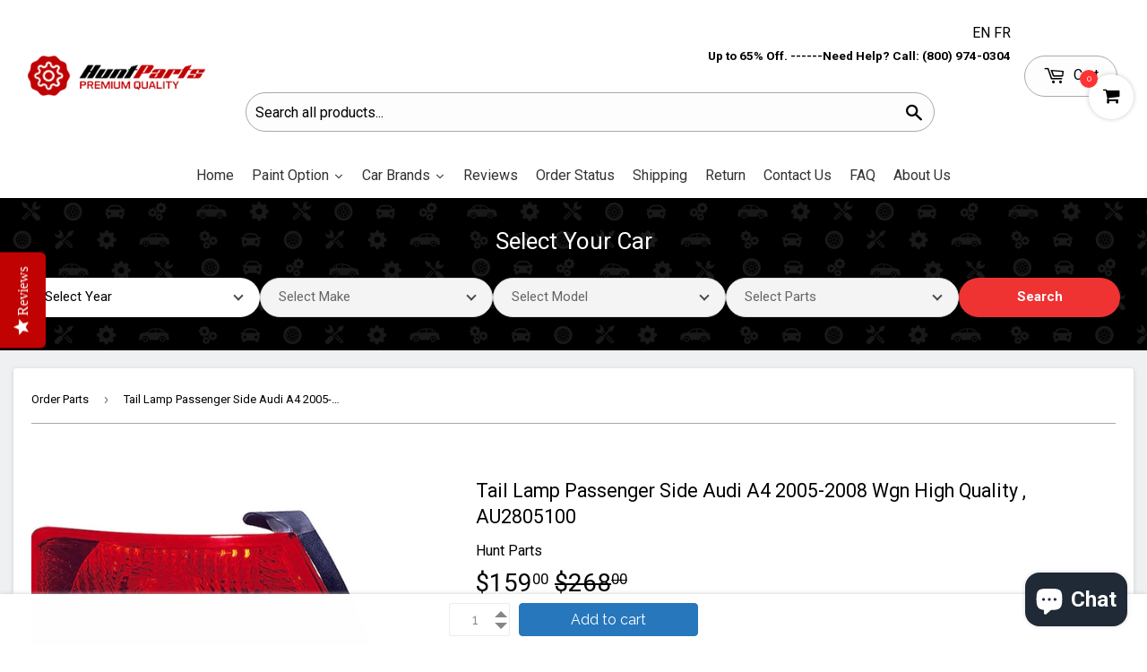

--- FILE ---
content_type: text/html; charset=utf-8
request_url: https://www.huntparts.ca/products/2005-2008-audi-a4-tail-lamp-passenger-side-wgn-high-quality
body_size: 67181
content:
<!doctype html>
<!--[if lt IE 7]><html class="no-js lt-ie9 lt-ie8 lt-ie7" lang="en"> <![endif]-->
<!--[if IE 7]><html class="no-js lt-ie9 lt-ie8" lang="en"> <![endif]-->
<!--[if IE 8]><html class="no-js lt-ie9" lang="en"> <![endif]-->
<!--[if IE 9 ]><html class="ie9 no-js"> <![endif]-->
<!--[if (gt IE 9)|!(IE)]><!--> <html class="no-touch no-js" lang="en"> <!--<![endif]-->

<head>
<script type='text/javascript'>
window.__lo_site_id = 137858;

	(function() {
		var wa = document.createElement('script'); wa.type = 'text/javascript'; wa.async = true;
		wa.src = 'https://d10lpsik1i8c69.cloudfront.net/w.js';
		var s = document.getElementsByTagName('script')[0]; s.parentNode.insertBefore(wa, s);
	  })();
</script>
<!-- Added by AVADA SEO Suite -->



<!-- SEO - All in One -->
<title>Audi A4 Tail Lamp Passenger Side Wgn High Quality 2005-2008 - Hunt Parts</title>
<meta name="description" content="AU2805100 2005-2008 Audi A4 Tail Lamp Passenger Side Wgn High Quality" /> 
<meta name="robots" content="index"> 
<meta name="robots" content="follow"> 
<script type="application/ld+json"> 
    { "@context": "https://schema.org", 
    "@type": "Organization", 
    "name": "Hunt parts", 
    "url": "http://www.huntparts.ca", 
    "logo": "https://www.huntparts.ca/cdn/shop/files/hp-logo_e18cf653-3dbc-4710-95fb-051872a6154f_360x.png?v=1613772753", 
    "description": "Buy Premium Quality Auto Body Parts in Canada. Canadian Leader in Auto Parts and Accessories. Aftermarket and CAPA Quality Auto Part at Lowest Price. Great Reviews. Shipping to Alberta, British Columbia, Manitoba, New Brunswick, Newfoundland, Nova Scotia, Ontario, PEI, Quebec, and Saskatchewan.",
    "email": "mailto:info@huntparts.ca", 
    "address": 
    { "@type": "PostalAddress", 
    "streetAddress": "2001 Boulevard Robert-Bourassa, Suite 1700", 
    "addressLocality": "Montréal", 
    "addressRegion": "Quebec", 
    "postalCode": "H3A 2A6", 
    "addressCountry": "Canada" },
    "contactPoint": [
    	{ "@type": "ContactPoint", 
        "telephone": "(800) 974-0304",
        "contactType": "customer service", 
        "contactOption": "TollFree", 
        "areaServed": "Canada", 
        "availableLanguage": "en" },
        { "@type": "ContactPoint", "telephone": "(514) 268-1212", 
        "contactType": "customer service", "areaServed": "CA", "availableLanguage": "en" },
        { "@type": "ContactPoint", "telephone": "", "contactType": "customer service" }
        ], 
    "sameAs": [
      "https://www.instagram.com/huntparts/",
      "https://www.pinterest.ca/huntspartss/",
      "https://www.facebook.com/people/Huntparts/100063566051789/",
      "https://www.youtube.com/channel/UCTOIawDXaylvF19qVM6JOnw"
    ]
    }
</script> 
<script type="application/ld+json">
{
   "@context": "http://schema.org",
   "@type": "WebSite",
   "url": "https://www.huntparts.ca/",
   "potentialAction": {
     "@type": "SearchAction",
     "target": "https://www.huntparts.ca/search?q={search_term_string}",
     "query-input": "required name=search_term_string"
   }
}
</script> 
<script type="application/ld+json">
{
	"@context": "http://schema.org",
	"@type": "Product",
    "brand": {
		"@type": "Brand",
		"name": "Hunt Parts"
	},
      "brand": {
      "name": "Hunt Parts"
    },
    "review": [
    {
      "@type": "Review",
      "mpn": "615343909646",
      "author": "Ellie",
      "datePublished": "2011-04-01",
      "reviewBody": "The lamp burned out and now I have to replace it.",
      "name": "Not a happy camper",
       "sku": "AU2805100_4644",
      "reviewRating": {
        "@type": "Rating",
        "bestRating": "5",
        "ratingValue": "1",
        "worstRating": "1"
      }
    },
    {
      "@type": "Review",
      "author": "Lucas",
      "datePublished": "2011-03-25",
      "reviewBody": "Great microwave for the price. It is small and fits in my apartment.",
      "name": "Value purchase",
      "reviewRating": {
        "@type": "Rating",
        "bestRating": "5",
        "ratingValue": "4",
        "worstRating": "1"
      }
    }
  ],
	"sku": "AU2805100_4644",
	"description": "AU2805100 2005-2008 Audi A4 Tail Lamp Passenger Side Wgn High Quality",
	"url": "https:\/\/www.huntparts.ca\/products\/2005-2008-audi-a4-tail-lamp-passenger-side-wgn-high-quality",
	"name": "Tail Lamp Passenger Side Audi A4 2005-2008 Wgn High Quality , AU2805100","image": "https://www.huntparts.ca/cdn/shop/products/AU2805100_92f476b1-8714-4953-bccf-16a1baa8bb73_grande.jpg?v=1762464370","offers": {
		"@type": "Offer",
        "priceValidUntil": "2026-01-18",
		 "url": "/products/2005-2008-audi-a4-tail-lamp-passenger-side-wgn-high-quality"
        "price": "159.00",
		"priceCurrency": "CAD",
		"availability": "InStock"
	}
    "aggregateRating": {
	  "@type": "AggregateRating",
	  "ratingValue": ,
	  "ratingCount": 
      
	}}
</script> 
<!-- End - SEO - All in One -->
<!-- /Added by AVADA SEO Suite --><script>var _listeners=[];EventTarget.prototype.addEventListenerBase=EventTarget.prototype.addEventListener,EventTarget.prototype.addEventListener=function(e,t,p){_listeners.push({target:this,type:e,listener:t}),this.addEventListenerBase(e,t,p)},EventTarget.prototype.removeEventListeners=function(e){for(var t=0;t!=_listeners.length;t++){var r=_listeners[t],n=r.target,s=r.type,i=r.listener;n==this&&s==e&&this.removeEventListener(s,i)}};</script><script type="text/worker" id="spdnworker">onmessage=function(e){var t=new Request("https://api.speedien.com/optimize/fa0fd0b8356f09a8670bae9c12a99600",{redirect:"follow"});fetch(t).then(e=>e.text()).then(e=>{postMessage(e)})};</script>
<script type="text/javascript">var spdnx=new Worker("data:text/javascript;base64,"+btoa(document.getElementById("spdnworker").textContent));spdnx.onmessage=function(t){var e=document.createElement("script");e.type="text/javascript",e.textContent=t.data,document.head.appendChild(e)},spdnx.postMessage("init");</script>
<script type="text/javascript" data-spdn="1">
const observer=new MutationObserver(mutations=>{mutations.forEach(({addedNodes})=>{addedNodes.forEach(node=>{
if(node.tagName==='SCRIPT'&&node.innerHTML.includes('asyncLoad')){node.type='text/spdnscript'}
if(node.nodeType===1&&node.tagName==='SCRIPT'&&node.innerHTML.includes('hotjar')){node.type='text/spdnscript'}
if(node.nodeType===1&&node.tagName==='SCRIPT'&&node.innerHTML.includes('xklaviyo')){node.type='text/spdnscript'}
if(node.nodeType===1&&node.tagName==='SCRIPT'&&node.innerHTML.includes('recaptcha')){node.type='text/spdnscript'}
if(node.nodeType===1&&node.tagName==='SCRIPT'&&node.src.includes('klaviyo')){node.type='text/spdnscript'}
if(node.nodeType===1&&node.tagName==='SCRIPT'&&node.innerHTML.includes('gorgias')){node.type='text/spdnscript'}
if(node.nodeType===1&&node.tagName==='SCRIPT'&&node.innerHTML.includes('facebook.net')){node.type='text/spdnscript'}
if(node.nodeType===1&&node.tagName==='SCRIPT'&&node.src.includes('gorgias')){node.type='text/spdnscript'}
if(node.nodeType===1&&node.tagName==='SCRIPT'&&node.src.includes('stripe')){node.type='text/spdnscript'}
if(node.nodeType===1&&node.tagName==='SCRIPT'&&node.src.includes('mem')){node.type='text/spdnscript'}
if(node.nodeType===1&&node.tagName==='SCRIPT'&&node.src.includes('privy')){node.type='text/spdnscript'}
if(node.nodeType===1&&node.tagName==='SCRIPT'&&node.src.includes('incart')){node.type='text/spdnscript'}
if(node.nodeType===1&&node.tagName==='SCRIPT'&&node.src.includes('webui')){node.type='text/spdnscript'}
 if(node.nodeType===1&&node.tagName==='SCRIPT'&&node.innerHTML.includes('gtag')){node.type='text/spdnscript'}
if(node.nodeType===1&&node.tagName==='SCRIPT'&&node.innerHTML.includes('tagmanager')){node.type='text/spdnscript'}
if(node.nodeType===1&&node.tagName==='SCRIPT'&&node.innerHTML.includes('gtm')){node.type='text/spdnscript'}
if(node.nodeType===1&&node.tagName==='SCRIPT'&&node.src.includes('googlet')){node.type='text/spdnscript'}
if(node.tagName==='SCRIPT'&&node.className=='analytics'){node.type='text/spdnscript'}  })})})
var ua = navigator.userAgent.toLowerCase();if ((ua.indexOf('chrome') > -1 || ua.indexOf('firefox') > -1) && window.location.href.indexOf("no-optimization") === -1 && window.location.href.indexOf("cart") === -1) {observer.observe(document.documentElement,{childList:true,subtree:true})}</script> 
<!--   added by navidium -->

<style>
    [data-handle='navidium-shipping-protection'], .ls-suggest [href*="/navidium-shipping-protection"] {
       display: none !important;
    }
  .shipping-protection-price{
    display: inline-block !important;
  }
 .nvd-mini .currency-converter-wrapper-amount-box{
   display: none !important;
 }
</style>
<!--   added by navidium -->

<!-- Canonical Tag Logic -->

    <link rel="canonical" href="https://www.huntparts.ca/products/2005-2008-audi-a4-tail-lamp-passenger-side-wgn-high-quality" />



	<!-- Added by AVADA SEO Suite -->
	
	<!-- /Added by AVADA SEO Suite -->
  

  
<meta name="p:domain_verify" content="bca4f885b2744bb68cf28b65ff6ce0cd"/>
<!-- Google Tag Manager -->
<script>(function(w,d,s,l,i){w[l]=w[l]||[];w[l].push({'gtm.start':
new Date().getTime(),event:'gtm.js'});var f=d.getElementsByTagName(s)[0],
j=d.createElement(s),dl=l!='dataLayer'?'&l='+l:'';j.async=true;j.src=
'https://www.googletagmanager.com/gtm.js?id='+i+dl;f.parentNode.insertBefore(j,f);
})(window,document,'script','dataLayer','GTM-MV5DH5B');</script>
<!-- End Google Tag Manager -->

  <meta name="facebook-domain-verification" content="03ovykhli9qroidaalrpmnjtezbec9" />
  

  <!-- Taboola Pixel Code -->
<script type='text/javascript'>
  window._tfa = window._tfa || [];
  window._tfa.push({notify: 'event', name: 'page_view', id: 1167638});
  !function (t, f, a, x) {
         if (!document.getElementById(x)) {
            t.async = 1;t.src = a;t.id=x;f.parentNode.insertBefore(t, f);
         }
  }(document.createElement('script'),
  document.getElementsByTagName('script')[0],
  '//cdn.taboola.com/libtrc/unip/1167638/tfa.js',
  'tb_tfa_script');
</script>
<!-- End of Taboola Pixel Code -->
  

  <script>(function(H){H.className=H.className.replace(/\bno-js\b/,'js')})(document.documentElement)</script>
  <!-- Basic page needs ================================================== -->
  <meta charset="utf-8">
  <meta http-equiv="X-UA-Compatible" content="IE=edge,chrome=1">

  
  <link rel="shortcut icon" href="//www.huntparts.ca/cdn/shop/files/32x32_32x32.png?v=1613772676" type="image/png" />
  

  <!-- Title and description ================================================== -->
  

  <!-- Avada Email Marketing Script -->
 

<script>window.AVADA_EM_POPUP_CACHE = 1608082544990</script>








        <script>
            const date = new Date();
            window.AVADA_EM =  window.AVADA_EM || {};
            window.AVADA_EM.template = "product";
            window.AVADA_EM.shopId = 'vS9U3n3xRVXKOuN5TGas';
            const params = new URL(document.location).searchParams;
            if(params.get('isEmCheckout') === 'true' && params.get('token')) {
              if (localStorage.getItem('avada-em-converted')) {
                localStorage.removeItem('avada-em-converted');
              }
              localStorage.setItem('avada-em-converted', JSON.stringify({
                token:params.get('token'),
                expiredAt: date.setHours(date.getHours() + 24*3)
              }));
              if (params.get('redirectUrl')) {
                window.location.replace(params.get('redirectUrl'));
              }
            }
        </script>
  <!-- /Avada Email Marketing Script -->

  <!--
<title>
  Audi A4 Tail Lamp Passenger Side Wgn High Quality 2005-2008 - Hunt Parts &ndash; Hunt Parts | Auto Parts Online Store
  </title>
  --><!-- Product meta ================================================== -->
  <!-- /snippets/social-meta-tags.liquid -->




<meta property="og:site_name" content="Hunt Parts | Auto Parts Online Store">
<meta property="og:url" content="https://www.huntparts.ca/products/2005-2008-audi-a4-tail-lamp-passenger-side-wgn-high-quality">
<meta property="og:title" content="Tail Lamp Passenger Side Audi A4 2005-2008 Wgn High Quality , AU2805100">
<meta property="og:type" content="product">
<meta property="og:description" content="AU2805100 2005-2008 Audi A4 Tail Lamp Passenger Side Wgn High Quality">

  <meta property="og:price:amount" content="159.00">
  <meta property="og:price:currency" content="CAD">

<meta property="og:image" content="http://www.huntparts.ca/cdn/shop/products/AU2805100_92f476b1-8714-4953-bccf-16a1baa8bb73_1200x1200.jpg?v=1762464370"><meta property="og:image" content="http://www.huntparts.ca/cdn/shop/products/AU2805100-1_b7f9d5fc-eb02-46f0-ae17-323bdc40b001_1200x1200.jpg?v=1679699060"><meta property="og:image" content="http://www.huntparts.ca/cdn/shop/products/AU2805100-2_3a80c682-278d-490a-b392-0c0ca90ed24d_1200x1200.jpg?v=1679699062">
<meta property="og:image:secure_url" content="https://www.huntparts.ca/cdn/shop/products/AU2805100_92f476b1-8714-4953-bccf-16a1baa8bb73_1200x1200.jpg?v=1762464370"><meta property="og:image:secure_url" content="https://www.huntparts.ca/cdn/shop/products/AU2805100-1_b7f9d5fc-eb02-46f0-ae17-323bdc40b001_1200x1200.jpg?v=1679699060"><meta property="og:image:secure_url" content="https://www.huntparts.ca/cdn/shop/products/AU2805100-2_3a80c682-278d-490a-b392-0c0ca90ed24d_1200x1200.jpg?v=1679699062">


<meta name="twitter:card" content="summary_large_image">
<meta name="twitter:title" content="Tail Lamp Passenger Side Audi A4 2005-2008 Wgn High Quality , AU2805100">
<meta name="twitter:description" content="AU2805100 2005-2008 Audi A4 Tail Lamp Passenger Side Wgn High Quality">


  <!-- Helpers ================================================== -->
  <meta name="viewport" content="width=device-width,initial-scale=1">

  <!-- CSS ================================================== -->
   
  <link rel="preload stylesheet" href="//www.huntparts.ca/cdn/shop/t/78/assets/theme.scss.css?v=53569492204430153931768540174">
  
  
  
  
  <link rel="preload stylesheet" href="//fonts.googleapis.com/css?family=Roboto:400,700">


  


  



  <!-- Header hook for plugins ================================================== -->
   <script>window.performance && window.performance.mark && window.performance.mark('shopify.content_for_header.start');</script><meta id="shopify-digital-wallet" name="shopify-digital-wallet" content="/26818236/digital_wallets/dialog">
<meta name="shopify-checkout-api-token" content="d62fd781cac34f4606f9507c744898f9">
<meta id="in-context-paypal-metadata" data-shop-id="26818236" data-venmo-supported="false" data-environment="production" data-locale="en_US" data-paypal-v4="true" data-currency="CAD">
<link rel="alternate" hreflang="x-default" href="https://www.huntparts.ca/products/2005-2008-audi-a4-tail-lamp-passenger-side-wgn-high-quality">
<link rel="alternate" hreflang="en-CA" href="https://www.huntparts.ca/products/2005-2008-audi-a4-tail-lamp-passenger-side-wgn-high-quality">
<link rel="alternate" hreflang="fr-CA" href="https://www.huntparts.ca/fr/products/2005-2008-audi-a4-tail-lamp-passenger-side-wgn-high-quality">
<link rel="alternate" type="application/json+oembed" href="https://www.huntparts.ca/products/2005-2008-audi-a4-tail-lamp-passenger-side-wgn-high-quality.oembed">
<script async="async" src="/checkouts/internal/preloads.js?locale=en-CA"></script>
<link rel="preconnect" href="https://shop.app" crossorigin="anonymous">
<script async="async" src="https://shop.app/checkouts/internal/preloads.js?locale=en-CA&shop_id=26818236" crossorigin="anonymous"></script>
<script id="apple-pay-shop-capabilities" type="application/json">{"shopId":26818236,"countryCode":"CA","currencyCode":"CAD","merchantCapabilities":["supports3DS"],"merchantId":"gid:\/\/shopify\/Shop\/26818236","merchantName":"Hunt Parts | Auto Parts Online Store","requiredBillingContactFields":["postalAddress","email","phone"],"requiredShippingContactFields":["postalAddress","email","phone"],"shippingType":"shipping","supportedNetworks":["visa","masterCard","amex","discover","interac","jcb"],"total":{"type":"pending","label":"Hunt Parts | Auto Parts Online Store","amount":"1.00"},"shopifyPaymentsEnabled":true,"supportsSubscriptions":true}</script>
<script id="shopify-features" type="application/json">{"accessToken":"d62fd781cac34f4606f9507c744898f9","betas":["rich-media-storefront-analytics"],"domain":"www.huntparts.ca","predictiveSearch":true,"shopId":26818236,"locale":"en"}</script>
<script>var Shopify = Shopify || {};
Shopify.shop = "huntparts.myshopify.com";
Shopify.locale = "en";
Shopify.currency = {"active":"CAD","rate":"1.0"};
Shopify.country = "CA";
Shopify.theme = {"name":"START28 DEC- NOBRK HTM+FR\/EN","id":183524884847,"schema_name":"Supply","schema_version":"2.8.0","theme_store_id":679,"role":"main"};
Shopify.theme.handle = "null";
Shopify.theme.style = {"id":null,"handle":null};
Shopify.cdnHost = "www.huntparts.ca/cdn";
Shopify.routes = Shopify.routes || {};
Shopify.routes.root = "/";</script>
<script type="module">!function(o){(o.Shopify=o.Shopify||{}).modules=!0}(window);</script>
<script>!function(o){function n(){var o=[];function n(){o.push(Array.prototype.slice.apply(arguments))}return n.q=o,n}var t=o.Shopify=o.Shopify||{};t.loadFeatures=n(),t.autoloadFeatures=n()}(window);</script>
<script>
  window.ShopifyPay = window.ShopifyPay || {};
  window.ShopifyPay.apiHost = "shop.app\/pay";
  window.ShopifyPay.redirectState = null;
</script>
<script id="shop-js-analytics" type="application/json">{"pageType":"product"}</script>
<script defer="defer" async type="module" src="//www.huntparts.ca/cdn/shopifycloud/shop-js/modules/v2/client.init-shop-cart-sync_C5BV16lS.en.esm.js"></script>
<script defer="defer" async type="module" src="//www.huntparts.ca/cdn/shopifycloud/shop-js/modules/v2/chunk.common_CygWptCX.esm.js"></script>
<script type="module">
  await import("//www.huntparts.ca/cdn/shopifycloud/shop-js/modules/v2/client.init-shop-cart-sync_C5BV16lS.en.esm.js");
await import("//www.huntparts.ca/cdn/shopifycloud/shop-js/modules/v2/chunk.common_CygWptCX.esm.js");

  window.Shopify.SignInWithShop?.initShopCartSync?.({"fedCMEnabled":true,"windoidEnabled":true});

</script>
<script>
  window.Shopify = window.Shopify || {};
  if (!window.Shopify.featureAssets) window.Shopify.featureAssets = {};
  window.Shopify.featureAssets['shop-js'] = {"shop-cart-sync":["modules/v2/client.shop-cart-sync_ZFArdW7E.en.esm.js","modules/v2/chunk.common_CygWptCX.esm.js"],"init-fed-cm":["modules/v2/client.init-fed-cm_CmiC4vf6.en.esm.js","modules/v2/chunk.common_CygWptCX.esm.js"],"shop-button":["modules/v2/client.shop-button_tlx5R9nI.en.esm.js","modules/v2/chunk.common_CygWptCX.esm.js"],"shop-cash-offers":["modules/v2/client.shop-cash-offers_DOA2yAJr.en.esm.js","modules/v2/chunk.common_CygWptCX.esm.js","modules/v2/chunk.modal_D71HUcav.esm.js"],"init-windoid":["modules/v2/client.init-windoid_sURxWdc1.en.esm.js","modules/v2/chunk.common_CygWptCX.esm.js"],"shop-toast-manager":["modules/v2/client.shop-toast-manager_ClPi3nE9.en.esm.js","modules/v2/chunk.common_CygWptCX.esm.js"],"init-shop-email-lookup-coordinator":["modules/v2/client.init-shop-email-lookup-coordinator_B8hsDcYM.en.esm.js","modules/v2/chunk.common_CygWptCX.esm.js"],"init-shop-cart-sync":["modules/v2/client.init-shop-cart-sync_C5BV16lS.en.esm.js","modules/v2/chunk.common_CygWptCX.esm.js"],"avatar":["modules/v2/client.avatar_BTnouDA3.en.esm.js"],"pay-button":["modules/v2/client.pay-button_FdsNuTd3.en.esm.js","modules/v2/chunk.common_CygWptCX.esm.js"],"init-customer-accounts":["modules/v2/client.init-customer-accounts_DxDtT_ad.en.esm.js","modules/v2/client.shop-login-button_C5VAVYt1.en.esm.js","modules/v2/chunk.common_CygWptCX.esm.js","modules/v2/chunk.modal_D71HUcav.esm.js"],"init-shop-for-new-customer-accounts":["modules/v2/client.init-shop-for-new-customer-accounts_ChsxoAhi.en.esm.js","modules/v2/client.shop-login-button_C5VAVYt1.en.esm.js","modules/v2/chunk.common_CygWptCX.esm.js","modules/v2/chunk.modal_D71HUcav.esm.js"],"shop-login-button":["modules/v2/client.shop-login-button_C5VAVYt1.en.esm.js","modules/v2/chunk.common_CygWptCX.esm.js","modules/v2/chunk.modal_D71HUcav.esm.js"],"init-customer-accounts-sign-up":["modules/v2/client.init-customer-accounts-sign-up_CPSyQ0Tj.en.esm.js","modules/v2/client.shop-login-button_C5VAVYt1.en.esm.js","modules/v2/chunk.common_CygWptCX.esm.js","modules/v2/chunk.modal_D71HUcav.esm.js"],"shop-follow-button":["modules/v2/client.shop-follow-button_Cva4Ekp9.en.esm.js","modules/v2/chunk.common_CygWptCX.esm.js","modules/v2/chunk.modal_D71HUcav.esm.js"],"checkout-modal":["modules/v2/client.checkout-modal_BPM8l0SH.en.esm.js","modules/v2/chunk.common_CygWptCX.esm.js","modules/v2/chunk.modal_D71HUcav.esm.js"],"lead-capture":["modules/v2/client.lead-capture_Bi8yE_yS.en.esm.js","modules/v2/chunk.common_CygWptCX.esm.js","modules/v2/chunk.modal_D71HUcav.esm.js"],"shop-login":["modules/v2/client.shop-login_D6lNrXab.en.esm.js","modules/v2/chunk.common_CygWptCX.esm.js","modules/v2/chunk.modal_D71HUcav.esm.js"],"payment-terms":["modules/v2/client.payment-terms_CZxnsJam.en.esm.js","modules/v2/chunk.common_CygWptCX.esm.js","modules/v2/chunk.modal_D71HUcav.esm.js"]};
</script>
<script>(function() {
  var isLoaded = false;
  function asyncLoad() {
    if (isLoaded) return;
    isLoaded = true;
    var urls = ["https:\/\/www.goldendev.win\/shopify\/add-to-cart\/js\/add-to-cart.js?shop=huntparts.myshopify.com","\/\/livesearch.okasconcepts.com\/js\/livesearch.init.min.js?v=2\u0026shop=huntparts.myshopify.com","https:\/\/seo.apps.avada.io\/scripttag\/avada-seo-installed.js?shop=huntparts.myshopify.com","https:\/\/cdn1.avada.io\/flying-pages\/module.js?shop=huntparts.myshopify.com","https:\/\/reconvert-cdn.com\/assets\/js\/store_reconvert_node.js?v=2\u0026scid=MDk2ZGU5ZDQ5NzY4YjhkNmRlZDQ3NmJlZTdiMWM5MzguOThiMTU0NzQzNzdlYjk0Njg0NGI5NmVhMTk5MGM2ZGY=\u0026shop=huntparts.myshopify.com","https:\/\/reconvert-cdn.com\/assets\/js\/reconvert_script_tags.mini.js?scid=MDk2ZGU5ZDQ5NzY4YjhkNmRlZDQ3NmJlZTdiMWM5MzguOThiMTU0NzQzNzdlYjk0Njg0NGI5NmVhMTk5MGM2ZGY=\u0026shop=huntparts.myshopify.com","\/\/cdn.trustedsite.com\/js\/partner-shopify.js?shop=huntparts.myshopify.com"];
    for (var i = 0; i < urls.length; i++) {
      var s = document.createElement('script');
      s.type = 'text/javascript';
      s.async = true;
      s.src = urls[i];
      var x = document.getElementsByTagName('script')[0];
      x.parentNode.insertBefore(s, x);
    }
  };
  if(window.attachEvent) {
    window.attachEvent('onload', asyncLoad);
  } else {
    window.addEventListener('load', asyncLoad, false);
  }
})();</script>
<script id="__st">var __st={"a":26818236,"offset":-18000,"reqid":"b53f5283-5a67-4227-84cb-56c165021737-1768751609","pageurl":"www.huntparts.ca\/products\/2005-2008-audi-a4-tail-lamp-passenger-side-wgn-high-quality","u":"5832ef65e085","p":"product","rtyp":"product","rid":6821742575670};</script>
<script>window.ShopifyPaypalV4VisibilityTracking = true;</script>
<script id="captcha-bootstrap">!function(){'use strict';const t='contact',e='account',n='new_comment',o=[[t,t],['blogs',n],['comments',n],[t,'customer']],c=[[e,'customer_login'],[e,'guest_login'],[e,'recover_customer_password'],[e,'create_customer']],r=t=>t.map((([t,e])=>`form[action*='/${t}']:not([data-nocaptcha='true']) input[name='form_type'][value='${e}']`)).join(','),a=t=>()=>t?[...document.querySelectorAll(t)].map((t=>t.form)):[];function s(){const t=[...o],e=r(t);return a(e)}const i='password',u='form_key',d=['recaptcha-v3-token','g-recaptcha-response','h-captcha-response',i],f=()=>{try{return window.sessionStorage}catch{return}},m='__shopify_v',_=t=>t.elements[u];function p(t,e,n=!1){try{const o=window.sessionStorage,c=JSON.parse(o.getItem(e)),{data:r}=function(t){const{data:e,action:n}=t;return t[m]||n?{data:e,action:n}:{data:t,action:n}}(c);for(const[e,n]of Object.entries(r))t.elements[e]&&(t.elements[e].value=n);n&&o.removeItem(e)}catch(o){console.error('form repopulation failed',{error:o})}}const l='form_type',E='cptcha';function T(t){t.dataset[E]=!0}const w=window,h=w.document,L='Shopify',v='ce_forms',y='captcha';let A=!1;((t,e)=>{const n=(g='f06e6c50-85a8-45c8-87d0-21a2b65856fe',I='https://cdn.shopify.com/shopifycloud/storefront-forms-hcaptcha/ce_storefront_forms_captcha_hcaptcha.v1.5.2.iife.js',D={infoText:'Protected by hCaptcha',privacyText:'Privacy',termsText:'Terms'},(t,e,n)=>{const o=w[L][v],c=o.bindForm;if(c)return c(t,g,e,D).then(n);var r;o.q.push([[t,g,e,D],n]),r=I,A||(h.body.append(Object.assign(h.createElement('script'),{id:'captcha-provider',async:!0,src:r})),A=!0)});var g,I,D;w[L]=w[L]||{},w[L][v]=w[L][v]||{},w[L][v].q=[],w[L][y]=w[L][y]||{},w[L][y].protect=function(t,e){n(t,void 0,e),T(t)},Object.freeze(w[L][y]),function(t,e,n,w,h,L){const[v,y,A,g]=function(t,e,n){const i=e?o:[],u=t?c:[],d=[...i,...u],f=r(d),m=r(i),_=r(d.filter((([t,e])=>n.includes(e))));return[a(f),a(m),a(_),s()]}(w,h,L),I=t=>{const e=t.target;return e instanceof HTMLFormElement?e:e&&e.form},D=t=>v().includes(t);t.addEventListener('submit',(t=>{const e=I(t);if(!e)return;const n=D(e)&&!e.dataset.hcaptchaBound&&!e.dataset.recaptchaBound,o=_(e),c=g().includes(e)&&(!o||!o.value);(n||c)&&t.preventDefault(),c&&!n&&(function(t){try{if(!f())return;!function(t){const e=f();if(!e)return;const n=_(t);if(!n)return;const o=n.value;o&&e.removeItem(o)}(t);const e=Array.from(Array(32),(()=>Math.random().toString(36)[2])).join('');!function(t,e){_(t)||t.append(Object.assign(document.createElement('input'),{type:'hidden',name:u})),t.elements[u].value=e}(t,e),function(t,e){const n=f();if(!n)return;const o=[...t.querySelectorAll(`input[type='${i}']`)].map((({name:t})=>t)),c=[...d,...o],r={};for(const[a,s]of new FormData(t).entries())c.includes(a)||(r[a]=s);n.setItem(e,JSON.stringify({[m]:1,action:t.action,data:r}))}(t,e)}catch(e){console.error('failed to persist form',e)}}(e),e.submit())}));const S=(t,e)=>{t&&!t.dataset[E]&&(n(t,e.some((e=>e===t))),T(t))};for(const o of['focusin','change'])t.addEventListener(o,(t=>{const e=I(t);D(e)&&S(e,y())}));const B=e.get('form_key'),M=e.get(l),P=B&&M;t.addEventListener('DOMContentLoaded',(()=>{const t=y();if(P)for(const e of t)e.elements[l].value===M&&p(e,B);[...new Set([...A(),...v().filter((t=>'true'===t.dataset.shopifyCaptcha))])].forEach((e=>S(e,t)))}))}(h,new URLSearchParams(w.location.search),n,t,e,['guest_login'])})(!0,!0)}();</script>
<script integrity="sha256-4kQ18oKyAcykRKYeNunJcIwy7WH5gtpwJnB7kiuLZ1E=" data-source-attribution="shopify.loadfeatures" defer="defer" src="//www.huntparts.ca/cdn/shopifycloud/storefront/assets/storefront/load_feature-a0a9edcb.js" crossorigin="anonymous"></script>
<script crossorigin="anonymous" defer="defer" src="//www.huntparts.ca/cdn/shopifycloud/storefront/assets/shopify_pay/storefront-65b4c6d7.js?v=20250812"></script>
<script data-source-attribution="shopify.dynamic_checkout.dynamic.init">var Shopify=Shopify||{};Shopify.PaymentButton=Shopify.PaymentButton||{isStorefrontPortableWallets:!0,init:function(){window.Shopify.PaymentButton.init=function(){};var t=document.createElement("script");t.src="https://www.huntparts.ca/cdn/shopifycloud/portable-wallets/latest/portable-wallets.en.js",t.type="module",document.head.appendChild(t)}};
</script>
<script data-source-attribution="shopify.dynamic_checkout.buyer_consent">
  function portableWalletsHideBuyerConsent(e){var t=document.getElementById("shopify-buyer-consent"),n=document.getElementById("shopify-subscription-policy-button");t&&n&&(t.classList.add("hidden"),t.setAttribute("aria-hidden","true"),n.removeEventListener("click",e))}function portableWalletsShowBuyerConsent(e){var t=document.getElementById("shopify-buyer-consent"),n=document.getElementById("shopify-subscription-policy-button");t&&n&&(t.classList.remove("hidden"),t.removeAttribute("aria-hidden"),n.addEventListener("click",e))}window.Shopify?.PaymentButton&&(window.Shopify.PaymentButton.hideBuyerConsent=portableWalletsHideBuyerConsent,window.Shopify.PaymentButton.showBuyerConsent=portableWalletsShowBuyerConsent);
</script>
<script data-source-attribution="shopify.dynamic_checkout.cart.bootstrap">document.addEventListener("DOMContentLoaded",(function(){function t(){return document.querySelector("shopify-accelerated-checkout-cart, shopify-accelerated-checkout")}if(t())Shopify.PaymentButton.init();else{new MutationObserver((function(e,n){t()&&(Shopify.PaymentButton.init(),n.disconnect())})).observe(document.body,{childList:!0,subtree:!0})}}));
</script>
<link id="shopify-accelerated-checkout-styles" rel="stylesheet" media="screen" href="https://www.huntparts.ca/cdn/shopifycloud/portable-wallets/latest/accelerated-checkout-backwards-compat.css" crossorigin="anonymous">
<style id="shopify-accelerated-checkout-cart">
        #shopify-buyer-consent {
  margin-top: 1em;
  display: inline-block;
  width: 100%;
}

#shopify-buyer-consent.hidden {
  display: none;
}

#shopify-subscription-policy-button {
  background: none;
  border: none;
  padding: 0;
  text-decoration: underline;
  font-size: inherit;
  cursor: pointer;
}

#shopify-subscription-policy-button::before {
  box-shadow: none;
}

      </style>

<script>window.performance && window.performance.mark && window.performance.mark('shopify.content_for_header.end');</script>
   
  <script type='lazyload2'>window.performance && window.performance.mark && window.performance.mark('shopify.content_for_header.start');</script><meta id="shopify-digital-wallet" name="shopify-digital-wallet" content="/26818236/digital_wallets/dialog">
<meta name="shopify-checkout-api-token" content="d62fd781cac34f4606f9507c744898f9">
<meta id="in-context-paypal-metadata" data-shop-id="26818236" data-venmo-supported="false" data-environment="production" data-locale="en_US" data-paypal-v4="true" data-currency="CAD">
<link rel="alternate" hreflang="x-default" href="https://www.huntparts.ca/products/2005-2008-audi-a4-tail-lamp-passenger-side-wgn-high-quality">
<link rel="alternate" hreflang="en-CA" href="https://www.huntparts.ca/products/2005-2008-audi-a4-tail-lamp-passenger-side-wgn-high-quality">
<link rel="alternate" hreflang="fr-CA" href="https://www.huntparts.ca/fr/products/2005-2008-audi-a4-tail-lamp-passenger-side-wgn-high-quality">
<link rel="alternate" type="application/json+oembed" href="https://www.huntparts.ca/products/2005-2008-audi-a4-tail-lamp-passenger-side-wgn-high-quality.oembed">
<script async="async" src="/checkouts/internal/preloads.js?locale=en-CA"></script>
<link rel="preconnect" href="https://shop.app" crossorigin="anonymous">
<script async="async" src="https://shop.app/checkouts/internal/preloads.js?locale=en-CA&shop_id=26818236" crossorigin="anonymous"></script>
<script id="apple-pay-shop-capabilities" type="application/json">{"shopId":26818236,"countryCode":"CA","currencyCode":"CAD","merchantCapabilities":["supports3DS"],"merchantId":"gid:\/\/shopify\/Shop\/26818236","merchantName":"Hunt Parts | Auto Parts Online Store","requiredBillingContactFields":["postalAddress","email","phone"],"requiredShippingContactFields":["postalAddress","email","phone"],"shippingType":"shipping","supportedNetworks":["visa","masterCard","amex","discover","interac","jcb"],"total":{"type":"pending","label":"Hunt Parts | Auto Parts Online Store","amount":"1.00"},"shopifyPaymentsEnabled":true,"supportsSubscriptions":true}</script>
<script id="shopify-features" type="application/json">{"accessToken":"d62fd781cac34f4606f9507c744898f9","betas":["rich-media-storefront-analytics"],"domain":"www.huntparts.ca","predictiveSearch":true,"shopId":26818236,"locale":"en"}</script>
<script type='lazyload2'>var Shopify = Shopify || {};
Shopify.shop = "huntparts.myshopify.com";
Shopify.locale = "en";
Shopify.currency = {"active":"CAD","rate":"1.0"};
Shopify.country = "CA";
Shopify.theme = {"name":"START28 DEC- NOBRK HTM+FR\/EN","id":183524884847,"schema_name":"Supply","schema_version":"2.8.0","theme_store_id":679,"role":"main"};
Shopify.theme.handle = "null";
Shopify.theme.style = {"id":null,"handle":null};
Shopify.cdnHost = "www.huntparts.ca/cdn";
Shopify.routes = Shopify.routes || {};
Shopify.routes.root = "/";</script>
<script type="module">!function(o){(o.Shopify=o.Shopify||{}).modules=!0}(window);</script>
<script type='lazyload2'>!function(o){function n(){var o=[];function n(){o.push(Array.prototype.slice.apply(arguments))}return n.q=o,n}var t=o.Shopify=o.Shopify||{};t.loadFeatures=n(),t.autoloadFeatures=n()}(window);</script>
<script type='lazyload2'>
  window.ShopifyPay = window.ShopifyPay || {};
  window.ShopifyPay.apiHost = "shop.app\/pay";
  window.ShopifyPay.redirectState = null;
</script>
<script id="shop-js-analytics" type="application/json">{"pageType":"product"}</script>
<script defer="defer" async type="module" src="//www.huntparts.ca/cdn/shopifycloud/shop-js/modules/v2/client.init-shop-cart-sync_C5BV16lS.en.esm.js"></script>
<script defer="defer" async type="module" src="//www.huntparts.ca/cdn/shopifycloud/shop-js/modules/v2/chunk.common_CygWptCX.esm.js"></script>
<script type="module">
  await import("//www.huntparts.ca/cdn/shopifycloud/shop-js/modules/v2/client.init-shop-cart-sync_C5BV16lS.en.esm.js");
await import("//www.huntparts.ca/cdn/shopifycloud/shop-js/modules/v2/chunk.common_CygWptCX.esm.js");

  window.Shopify.SignInWithShop?.initShopCartSync?.({"fedCMEnabled":true,"windoidEnabled":true});

</script>
<script type='lazyload2'>
  window.Shopify = window.Shopify || {};
  if (!window.Shopify.featureAssets) window.Shopify.featureAssets = {};
  window.Shopify.featureAssets['shop-js'] = {"shop-cart-sync":["modules/v2/client.shop-cart-sync_ZFArdW7E.en.esm.js","modules/v2/chunk.common_CygWptCX.esm.js"],"init-fed-cm":["modules/v2/client.init-fed-cm_CmiC4vf6.en.esm.js","modules/v2/chunk.common_CygWptCX.esm.js"],"shop-button":["modules/v2/client.shop-button_tlx5R9nI.en.esm.js","modules/v2/chunk.common_CygWptCX.esm.js"],"shop-cash-offers":["modules/v2/client.shop-cash-offers_DOA2yAJr.en.esm.js","modules/v2/chunk.common_CygWptCX.esm.js","modules/v2/chunk.modal_D71HUcav.esm.js"],"init-windoid":["modules/v2/client.init-windoid_sURxWdc1.en.esm.js","modules/v2/chunk.common_CygWptCX.esm.js"],"shop-toast-manager":["modules/v2/client.shop-toast-manager_ClPi3nE9.en.esm.js","modules/v2/chunk.common_CygWptCX.esm.js"],"init-shop-email-lookup-coordinator":["modules/v2/client.init-shop-email-lookup-coordinator_B8hsDcYM.en.esm.js","modules/v2/chunk.common_CygWptCX.esm.js"],"init-shop-cart-sync":["modules/v2/client.init-shop-cart-sync_C5BV16lS.en.esm.js","modules/v2/chunk.common_CygWptCX.esm.js"],"avatar":["modules/v2/client.avatar_BTnouDA3.en.esm.js"],"pay-button":["modules/v2/client.pay-button_FdsNuTd3.en.esm.js","modules/v2/chunk.common_CygWptCX.esm.js"],"init-customer-accounts":["modules/v2/client.init-customer-accounts_DxDtT_ad.en.esm.js","modules/v2/client.shop-login-button_C5VAVYt1.en.esm.js","modules/v2/chunk.common_CygWptCX.esm.js","modules/v2/chunk.modal_D71HUcav.esm.js"],"init-shop-for-new-customer-accounts":["modules/v2/client.init-shop-for-new-customer-accounts_ChsxoAhi.en.esm.js","modules/v2/client.shop-login-button_C5VAVYt1.en.esm.js","modules/v2/chunk.common_CygWptCX.esm.js","modules/v2/chunk.modal_D71HUcav.esm.js"],"shop-login-button":["modules/v2/client.shop-login-button_C5VAVYt1.en.esm.js","modules/v2/chunk.common_CygWptCX.esm.js","modules/v2/chunk.modal_D71HUcav.esm.js"],"init-customer-accounts-sign-up":["modules/v2/client.init-customer-accounts-sign-up_CPSyQ0Tj.en.esm.js","modules/v2/client.shop-login-button_C5VAVYt1.en.esm.js","modules/v2/chunk.common_CygWptCX.esm.js","modules/v2/chunk.modal_D71HUcav.esm.js"],"shop-follow-button":["modules/v2/client.shop-follow-button_Cva4Ekp9.en.esm.js","modules/v2/chunk.common_CygWptCX.esm.js","modules/v2/chunk.modal_D71HUcav.esm.js"],"checkout-modal":["modules/v2/client.checkout-modal_BPM8l0SH.en.esm.js","modules/v2/chunk.common_CygWptCX.esm.js","modules/v2/chunk.modal_D71HUcav.esm.js"],"lead-capture":["modules/v2/client.lead-capture_Bi8yE_yS.en.esm.js","modules/v2/chunk.common_CygWptCX.esm.js","modules/v2/chunk.modal_D71HUcav.esm.js"],"shop-login":["modules/v2/client.shop-login_D6lNrXab.en.esm.js","modules/v2/chunk.common_CygWptCX.esm.js","modules/v2/chunk.modal_D71HUcav.esm.js"],"payment-terms":["modules/v2/client.payment-terms_CZxnsJam.en.esm.js","modules/v2/chunk.common_CygWptCX.esm.js","modules/v2/chunk.modal_D71HUcav.esm.js"]};
</script>
<script type='lazyload2'>(function() {
  var isLoaded = false;
  function asyncLoad() {
    if (isLoaded) return;
    isLoaded = true;
    var urls = ["https:\/\/www.goldendev.win\/shopify\/add-to-cart\/js\/add-to-cart.js?shop=huntparts.myshopify.com","\/\/livesearch.okasconcepts.com\/js\/livesearch.init.min.js?v=2\u0026shop=huntparts.myshopify.com","https:\/\/seo.apps.avada.io\/scripttag\/avada-seo-installed.js?shop=huntparts.myshopify.com","https:\/\/cdn1.avada.io\/flying-pages\/module.js?shop=huntparts.myshopify.com","https:\/\/reconvert-cdn.com\/assets\/js\/store_reconvert_node.js?v=2\u0026scid=MDk2ZGU5ZDQ5NzY4YjhkNmRlZDQ3NmJlZTdiMWM5MzguOThiMTU0NzQzNzdlYjk0Njg0NGI5NmVhMTk5MGM2ZGY=\u0026shop=huntparts.myshopify.com","https:\/\/reconvert-cdn.com\/assets\/js\/reconvert_script_tags.mini.js?scid=MDk2ZGU5ZDQ5NzY4YjhkNmRlZDQ3NmJlZTdiMWM5MzguOThiMTU0NzQzNzdlYjk0Njg0NGI5NmVhMTk5MGM2ZGY=\u0026shop=huntparts.myshopify.com","\/\/cdn.trustedsite.com\/js\/partner-shopify.js?shop=huntparts.myshopify.com"];
    for (var i = 0; i < urls.length; i++) {
      var s = document.createElement('script');
      s.type = 'text/javascript';
      s.async = true;
      s.src = urls[i];
      var x = document.getElementsByTagName('script')[0];
      x.parentNode.insertBefore(s, x);
    }
  };
  if(window.attachEvent) {
    window.attachEvent('onload', asyncLoad);
  } else {
    window.addEventListener('load', asyncLoad, false);
  }
})();</script>
<script id="__st">var __st={"a":26818236,"offset":-18000,"reqid":"b53f5283-5a67-4227-84cb-56c165021737-1768751609","pageurl":"www.huntparts.ca\/products\/2005-2008-audi-a4-tail-lamp-passenger-side-wgn-high-quality","u":"5832ef65e085","p":"product","rtyp":"product","rid":6821742575670};</script>
<script type='lazyload2'>window.ShopifyPaypalV4VisibilityTracking = true;</script>
<script id="captcha-bootstrap">!function(){'use strict';const t='contact',e='account',n='new_comment',o=[[t,t],['blogs',n],['comments',n],[t,'customer']],c=[[e,'customer_login'],[e,'guest_login'],[e,'recover_customer_password'],[e,'create_customer']],r=t=>t.map((([t,e])=>`form[action*='/${t}']:not([data-nocaptcha='true']) input[name='form_type'][value='${e}']`)).join(','),a=t=>()=>t?[...document.querySelectorAll(t)].map((t=>t.form)):[];function s(){const t=[...o],e=r(t);return a(e)}const i='password',u='form_key',d=['recaptcha-v3-token','g-recaptcha-response','h-captcha-response',i],f=()=>{try{return window.sessionStorage}catch{return}},m='__shopify_v',_=t=>t.elements[u];function p(t,e,n=!1){try{const o=window.sessionStorage,c=JSON.parse(o.getItem(e)),{data:r}=function(t){const{data:e,action:n}=t;return t[m]||n?{data:e,action:n}:{data:t,action:n}}(c);for(const[e,n]of Object.entries(r))t.elements[e]&&(t.elements[e].value=n);n&&o.removeItem(e)}catch(o){console.error('form repopulation failed',{error:o})}}const l='form_type',E='cptcha';function T(t){t.dataset[E]=!0}const w=window,h=w.document,L='Shopify',v='ce_forms',y='captcha';let A=!1;((t,e)=>{const n=(g='f06e6c50-85a8-45c8-87d0-21a2b65856fe',I='https://cdn.shopify.com/shopifycloud/storefront-forms-hcaptcha/ce_storefront_forms_captcha_hcaptcha.v1.5.2.iife.js',D={infoText:'Protected by hCaptcha',privacyText:'Privacy',termsText:'Terms'},(t,e,n)=>{const o=w[L][v],c=o.bindForm;if(c)return c(t,g,e,D).then(n);var r;o.q.push([[t,g,e,D],n]),r=I,A||(h.body.append(Object.assign(h.createElement('script'),{id:'captcha-provider',async:!0,src:r})),A=!0)});var g,I,D;w[L]=w[L]||{},w[L][v]=w[L][v]||{},w[L][v].q=[],w[L][y]=w[L][y]||{},w[L][y].protect=function(t,e){n(t,void 0,e),T(t)},Object.freeze(w[L][y]),function(t,e,n,w,h,L){const[v,y,A,g]=function(t,e,n){const i=e?o:[],u=t?c:[],d=[...i,...u],f=r(d),m=r(i),_=r(d.filter((([t,e])=>n.includes(e))));return[a(f),a(m),a(_),s()]}(w,h,L),I=t=>{const e=t.target;return e instanceof HTMLFormElement?e:e&&e.form},D=t=>v().includes(t);t.addEventListener('submit',(t=>{const e=I(t);if(!e)return;const n=D(e)&&!e.dataset.hcaptchaBound&&!e.dataset.recaptchaBound,o=_(e),c=g().includes(e)&&(!o||!o.value);(n||c)&&t.preventDefault(),c&&!n&&(function(t){try{if(!f())return;!function(t){const e=f();if(!e)return;const n=_(t);if(!n)return;const o=n.value;o&&e.removeItem(o)}(t);const e=Array.from(Array(32),(()=>Math.random().toString(36)[2])).join('');!function(t,e){_(t)||t.append(Object.assign(document.createElement('input'),{type:'hidden',name:u})),t.elements[u].value=e}(t,e),function(t,e){const n=f();if(!n)return;const o=[...t.querySelectorAll(`input[type='${i}']`)].map((({name:t})=>t)),c=[...d,...o],r={};for(const[a,s]of new FormData(t).entries())c.includes(a)||(r[a]=s);n.setItem(e,JSON.stringify({[m]:1,action:t.action,data:r}))}(t,e)}catch(e){console.error('failed to persist form',e)}}(e),e.submit())}));const S=(t,e)=>{t&&!t.dataset[E]&&(n(t,e.some((e=>e===t))),T(t))};for(const o of['focusin','change'])t.addEventListener(o,(t=>{const e=I(t);D(e)&&S(e,y())}));const B=e.get('form_key'),M=e.get(l),P=B&&M;t.addEventListener('DOMContentLoaded',(()=>{const t=y();if(P)for(const e of t)e.elements[l].value===M&&p(e,B);[...new Set([...A(),...v().filter((t=>'true'===t.dataset.shopifyCaptcha))])].forEach((e=>S(e,t)))}))}(h,new URLSearchParams(w.location.search),n,t,e,['guest_login'])})(!0,!0)}();</script>
<script integrity="sha256-4kQ18oKyAcykRKYeNunJcIwy7WH5gtpwJnB7kiuLZ1E=" data-source-attribution="shopify.loadfeatures" defer="defer" type="lazyload2" data-src="//www.huntparts.ca/cdn/shopifycloud/storefront/assets/storefront/load_feature-a0a9edcb.js" crossorigin="anonymous"></script>
<script crossorigin="anonymous" defer="defer" type="lazyload2" data-src="//www.huntparts.ca/cdn/shopifycloud/storefront/assets/shopify_pay/storefront-65b4c6d7.js?v=20250812"></script>
<script data-source-attribution="shopify.dynamic_checkout.dynamic.init">var Shopify=Shopify||{};Shopify.PaymentButton=Shopify.PaymentButton||{isStorefrontPortableWallets:!0,init:function(){window.Shopify.PaymentButton.init=function(){};var t=document.createElement("script");t.src="https://www.huntparts.ca/cdn/shopifycloud/portable-wallets/latest/portable-wallets.en.js",t.type="module",document.head.appendChild(t)}};
</script>
<script data-source-attribution="shopify.dynamic_checkout.buyer_consent">
  function portableWalletsHideBuyerConsent(e){var t=document.getElementById("shopify-buyer-consent"),n=document.getElementById("shopify-subscription-policy-button");t&&n&&(t.classList.add("hidden"),t.setAttribute("aria-hidden","true"),n.removeEventListener("click",e))}function portableWalletsShowBuyerConsent(e){var t=document.getElementById("shopify-buyer-consent"),n=document.getElementById("shopify-subscription-policy-button");t&&n&&(t.classList.remove("hidden"),t.removeAttribute("aria-hidden"),n.addEventListener("click",e))}window.Shopify?.PaymentButton&&(window.Shopify.PaymentButton.hideBuyerConsent=portableWalletsHideBuyerConsent,window.Shopify.PaymentButton.showBuyerConsent=portableWalletsShowBuyerConsent);
</script>
<script data-source-attribution="shopify.dynamic_checkout.cart.bootstrap">document.addEventListener("DOMContentLoaded",(function(){function t(){return document.querySelector("shopify-accelerated-checkout-cart, shopify-accelerated-checkout")}if(t())Shopify.PaymentButton.init();else{new MutationObserver((function(e,n){t()&&(Shopify.PaymentButton.init(),n.disconnect())})).observe(document.body,{childList:!0,subtree:!0})}}));
</script>
<!-- placeholder 10a226957d7fab81 --><script type='lazyload2'>window.performance && window.performance.mark && window.performance.mark('shopify.content_for_header.end');</script>
        

  

<!--[if lt IE 9]>
<script src="//cdnjs.cloudflare.com/ajax/libs/html5shiv/3.7.2/html5shiv.min.js" type="text/javascript"></script>
<script src="//www.huntparts.ca/cdn/shop/t/78/assets/respond.min.js?154638" type="text/javascript"></script>
<link href="//www.huntparts.ca/cdn/shop/t/78/assets/respond-proxy.html" id="respond-proxy" rel="respond-proxy" />
<link href="//www.huntparts.ca/search?q=86f5092daaf33b1870265d97d931278b" id="respond-redirect" rel="respond-redirect" />
<script src="//www.huntparts.ca/search?q=86f5092daaf33b1870265d97d931278b" type="text/javascript"></script>
<![endif]-->
<!--[if (lte IE 9) ]><script src="//www.huntparts.ca/cdn/shop/t/78/assets/match-media.min.js?154638" type="text/javascript"></script><![endif]-->


  
  

  
  <script src="//www.huntparts.ca/cdn/shop/t/78/assets/jquery-2.2.3.min.aio.min.js?v=170917055326414549941768388650"></script>
  <script src="//www.huntparts.ca/cdn/shop/t/78/assets/custom.aio.min.js?v=135500802271169299951768388650" type="text/javascript"></script>

  <!--[if (gt IE 9)|!(IE)]><!--><script src="//www.huntparts.ca/cdn/shop/t/78/assets/lazysizes.min.aio.min.js?v=66415153236523587261768388650" async="async"></script><!--<![endif]-->
  <!--[if lte IE 9]><script src="//www.huntparts.ca/cdn/shop/t/78/assets/lazysizes.min.aio.min.js?v=66415153236523587261768388650"></script><![endif]-->


  <!--[if (gt IE 9)|!(IE)]><!--><script src="//www.huntparts.ca/cdn/shop/t/78/assets/vendor.aio.min.js?v=147832458726089751551768388650" defer="defer"></script><!--<![endif]-->
  <!--[if lte IE 9]><script src="//www.huntparts.ca/cdn/shop/t/78/assets/vendor.aio.min.js?v=147832458726089751551768388650"></script><![endif]-->


  <!--[if (gt IE 9)|!(IE)]><!--><script src="//www.huntparts.ca/cdn/shop/t/78/assets/theme.aio.min.js?v=26136985986144610201768388650" defer="defer"></script><!--<![endif]-->
  <!--[if lte IE 9]><script src="//www.huntparts.ca/cdn/shop/t/78/assets/theme.aio.min.js?v=26136985986144610201768388650"></script><![endif]-->

  
  <link rel="preload stylesheet" href="//www.huntparts.ca/cdn/shop/t/78/assets/govedia.aio.min.css?v=80239283541153812131768388650">
  <link rel="preload stylesheet" href="//www.huntparts.ca/cdn/shop/t/78/assets/custom.aio.min.css?v=71467655779710641768388650">

<!-- Hits Analytics tracking code -->

<!-- end of Hits Analytics code -->


    
    
    <script src="//www.huntparts.ca/cdn/shop/t/78/assets/magiczoomplus.aio.min.js?v=166904803998088214161768388650" type="text/javascript"></script>
    <link href="//www.huntparts.ca/cdn/shop/t/78/assets/magiczoomplus.aio.min.css?v=150900524041697749021768388650" rel="stylesheet" type="text/css" media="all" />
    
    <link href="//www.huntparts.ca/cdn/shop/t/78/assets/magiczoomplus.additional.aio.min.css?v=37039620594027489361768388650" rel="stylesheet" type="text/css" media="all" />
    <script type="text/javascript">
    mzOptions = {
        'zoomWidth':'auto',
        'zoomHeight':'auto',
        'zoomPosition':'right',
        'zoomDistance':15,
        'selectorTrigger':'click',
        'transitionEffect':true,
        'cssClass':'',
        'lazyZoom':false,
        'rightClick':false,
        'zoomMode':'zoom',
        'zoomOn':'hover',
        'upscale':true,
        'smoothing':true,
        'variableZoom':false,
        'zoomCaption':'off',
        'expand':'window',
        'expandZoomMode':'zoom',
        'expandZoomOn':'click',
        'expandCaption':true,
        'closeOnClickOutside':true,
        'hint':'once',
        'textHoverZoomHint':'Hover to zoom',
        'textClickZoomHint':'Click to zoom',
        'textExpandHint':'Click to expand',
        'textBtnClose':'Close',
        'textBtnNext':'Next',
        'textBtnPrev':'Previous'
    }
    mzMobileOptions = {
        'zoomMode':'zoom',
        'textHoverZoomHint':'Touch to zoom',
        'textClickZoomHint':'Double tap to zoom',
        'textExpandHint':'Tap to expand'
    }
    
    </script>
    <script src="//www.huntparts.ca/cdn/shop/t/78/assets/magiczoomplus.sirv.aio.min.js?v=157946374057566794121768388650" type="text/javascript"></script>
    


  
   <link rel="preload stylesheet" href="//www.huntparts.ca/cdn/shop/t/78/assets/paymentfont.scss.css?v=142373602398549736001768540176">
    
  <!--StartCartCartCustomCode-->
  
  <!-- Abandoned Cart Information -->
  <div id="care-cart-customer-information" style="display:none">
    {"id":"", "email":"","default_address":null,"first_name":"","last_name":"","name":"" }
  </div>
  <!-- Abandoned Cart Information -->
  
  <!--  ShopInformation -->
  <div id="care-cart-shop-information" style="display:none">
    {"domain":"huntparts.myshopify.com" }
  </div>
  <!--  ShopInformation -->
  
  <!--EndCareCartCustomCode-->
                      






<script>
    
    var gsf_conversion_data = {page_type : 'product', event : 'view_item', data : {product_data : [{variant_id : 40242912264246, product_id : 6821742575670, name : "Tail Lamp Passenger Side Audi A4 2005-2008 Wgn High Quality , AU2805100", price : "159.00", currency : "CAD", sku : "AU2805100_4644", brand : "Hunt Parts", variant : "Default Title", category : "Tail Lights"}], total_price : "159.00"}};
    
</script>
  
  <meta name="google-site-verification" content="aeml44pkIjNfUC26Q19CH7IT1kb6b8SYFjZw1AZUHT0" />
<meta name="trustpilot-one-time-domain-verification-id" content="4ef739f1-edb8-48d6-bb04-2e2d2caeca63"/>
  

<!-- Global site tag (gtag.js) - AdWords:805370446 -->
<script async type="lazyload2" src="https://www.googletagmanager.com/gtag/js?id=AW-805370446"></script>
<script>
 window.dataLayer = window.dataLayer || [];
 function gtag(){dataLayer.push(arguments);}
 gtag('js', new Date());

gtag('config', 'AW-805370446');
</script>

<script>
 gtag('event', 'view_item', {
 'send_to': 'AW-805370446',
 'ecomm_pagetype': 'product',
   'ecomm_prodid': 'shopify_CA682174257567040242912264246',
'id': 'shopify_CA682174257567040242912264246',
 'ecomm_totalvalue': '159.00'
 });
</script>


<!-- BeginConsistentCartAddon -->  <script>    Shopify.customer_logged_in = false ;  Shopify.customer_email = "" ;  Shopify.log_uuids = true;    </script>  <!-- EndConsistentCartAddon -->

 


<script src="//www.huntparts.ca/cdn/shop/t/78/assets/qikify-auto-hide.aio.min.js?v=12075395615814148041768388650" type="text/javascript"></script>
 









<script type="text/javascript">
window.dataLayer = window.dataLayer || [];
window.appStart = function(){

window.productPageHandle = function(){
var productName = "Tail Lamp Passenger Side Audi A4 2005-2008 Wgn High Quality , AU2805100";
var productId = "6821742575670";
var productPrice = "159.00";
var productBrand = "Hunt Parts";
var productCollection = "Audi Parts"
window.dataLayer.push({
event: 'productDetail',
productName: productName,
productId: productId,
productPrice: productPrice,
productBrand: productBrand,
productCategory: productCollection,
});
};

productPageHandle()

}
appStart();
</script>

<img loading="lazy" alt="icon" width="1400" height="1400" style="pointer-events: none; position: absolute; top: 0; left: 0; width: 99vw; height: 99vh; max-width: 99vw; max-height: 99vh;"  src="[data-uri]">

        <script src="https://cdn.shopify.com/extensions/019bc248-a416-7558-81f5-99b8ca91dff4/theme-app-extension-113/assets/easysearch.min.js" type="text/javascript" defer="defer"></script>
<script src="https://cdn.shopify.com/extensions/019bc2d0-6182-7c57-a6b2-0b786d3800eb/event-promotion-bar-79/assets/eventpromotionbar.js" type="text/javascript" defer="defer"></script>
<script src="https://cdn.shopify.com/extensions/7bc9bb47-adfa-4267-963e-cadee5096caf/inbox-1252/assets/inbox-chat-loader.js" type="text/javascript" defer="defer"></script>
<link href="https://monorail-edge.shopifysvc.com" rel="dns-prefetch">
<script>(function(){if ("sendBeacon" in navigator && "performance" in window) {try {var session_token_from_headers = performance.getEntriesByType('navigation')[0].serverTiming.find(x => x.name == '_s').description;} catch {var session_token_from_headers = undefined;}var session_cookie_matches = document.cookie.match(/_shopify_s=([^;]*)/);var session_token_from_cookie = session_cookie_matches && session_cookie_matches.length === 2 ? session_cookie_matches[1] : "";var session_token = session_token_from_headers || session_token_from_cookie || "";function handle_abandonment_event(e) {var entries = performance.getEntries().filter(function(entry) {return /monorail-edge.shopifysvc.com/.test(entry.name);});if (!window.abandonment_tracked && entries.length === 0) {window.abandonment_tracked = true;var currentMs = Date.now();var navigation_start = performance.timing.navigationStart;var payload = {shop_id: 26818236,url: window.location.href,navigation_start,duration: currentMs - navigation_start,session_token,page_type: "product"};window.navigator.sendBeacon("https://monorail-edge.shopifysvc.com/v1/produce", JSON.stringify({schema_id: "online_store_buyer_site_abandonment/1.1",payload: payload,metadata: {event_created_at_ms: currentMs,event_sent_at_ms: currentMs}}));}}window.addEventListener('pagehide', handle_abandonment_event);}}());</script>
<script id="web-pixels-manager-setup">(function e(e,d,r,n,o){if(void 0===o&&(o={}),!Boolean(null===(a=null===(i=window.Shopify)||void 0===i?void 0:i.analytics)||void 0===a?void 0:a.replayQueue)){var i,a;window.Shopify=window.Shopify||{};var t=window.Shopify;t.analytics=t.analytics||{};var s=t.analytics;s.replayQueue=[],s.publish=function(e,d,r){return s.replayQueue.push([e,d,r]),!0};try{self.performance.mark("wpm:start")}catch(e){}var l=function(){var e={modern:/Edge?\/(1{2}[4-9]|1[2-9]\d|[2-9]\d{2}|\d{4,})\.\d+(\.\d+|)|Firefox\/(1{2}[4-9]|1[2-9]\d|[2-9]\d{2}|\d{4,})\.\d+(\.\d+|)|Chrom(ium|e)\/(9{2}|\d{3,})\.\d+(\.\d+|)|(Maci|X1{2}).+ Version\/(15\.\d+|(1[6-9]|[2-9]\d|\d{3,})\.\d+)([,.]\d+|)( \(\w+\)|)( Mobile\/\w+|) Safari\/|Chrome.+OPR\/(9{2}|\d{3,})\.\d+\.\d+|(CPU[ +]OS|iPhone[ +]OS|CPU[ +]iPhone|CPU IPhone OS|CPU iPad OS)[ +]+(15[._]\d+|(1[6-9]|[2-9]\d|\d{3,})[._]\d+)([._]\d+|)|Android:?[ /-](13[3-9]|1[4-9]\d|[2-9]\d{2}|\d{4,})(\.\d+|)(\.\d+|)|Android.+Firefox\/(13[5-9]|1[4-9]\d|[2-9]\d{2}|\d{4,})\.\d+(\.\d+|)|Android.+Chrom(ium|e)\/(13[3-9]|1[4-9]\d|[2-9]\d{2}|\d{4,})\.\d+(\.\d+|)|SamsungBrowser\/([2-9]\d|\d{3,})\.\d+/,legacy:/Edge?\/(1[6-9]|[2-9]\d|\d{3,})\.\d+(\.\d+|)|Firefox\/(5[4-9]|[6-9]\d|\d{3,})\.\d+(\.\d+|)|Chrom(ium|e)\/(5[1-9]|[6-9]\d|\d{3,})\.\d+(\.\d+|)([\d.]+$|.*Safari\/(?![\d.]+ Edge\/[\d.]+$))|(Maci|X1{2}).+ Version\/(10\.\d+|(1[1-9]|[2-9]\d|\d{3,})\.\d+)([,.]\d+|)( \(\w+\)|)( Mobile\/\w+|) Safari\/|Chrome.+OPR\/(3[89]|[4-9]\d|\d{3,})\.\d+\.\d+|(CPU[ +]OS|iPhone[ +]OS|CPU[ +]iPhone|CPU IPhone OS|CPU iPad OS)[ +]+(10[._]\d+|(1[1-9]|[2-9]\d|\d{3,})[._]\d+)([._]\d+|)|Android:?[ /-](13[3-9]|1[4-9]\d|[2-9]\d{2}|\d{4,})(\.\d+|)(\.\d+|)|Mobile Safari.+OPR\/([89]\d|\d{3,})\.\d+\.\d+|Android.+Firefox\/(13[5-9]|1[4-9]\d|[2-9]\d{2}|\d{4,})\.\d+(\.\d+|)|Android.+Chrom(ium|e)\/(13[3-9]|1[4-9]\d|[2-9]\d{2}|\d{4,})\.\d+(\.\d+|)|Android.+(UC? ?Browser|UCWEB|U3)[ /]?(15\.([5-9]|\d{2,})|(1[6-9]|[2-9]\d|\d{3,})\.\d+)\.\d+|SamsungBrowser\/(5\.\d+|([6-9]|\d{2,})\.\d+)|Android.+MQ{2}Browser\/(14(\.(9|\d{2,})|)|(1[5-9]|[2-9]\d|\d{3,})(\.\d+|))(\.\d+|)|K[Aa][Ii]OS\/(3\.\d+|([4-9]|\d{2,})\.\d+)(\.\d+|)/},d=e.modern,r=e.legacy,n=navigator.userAgent;return n.match(d)?"modern":n.match(r)?"legacy":"unknown"}(),u="modern"===l?"modern":"legacy",c=(null!=n?n:{modern:"",legacy:""})[u],f=function(e){return[e.baseUrl,"/wpm","/b",e.hashVersion,"modern"===e.buildTarget?"m":"l",".js"].join("")}({baseUrl:d,hashVersion:r,buildTarget:u}),m=function(e){var d=e.version,r=e.bundleTarget,n=e.surface,o=e.pageUrl,i=e.monorailEndpoint;return{emit:function(e){var a=e.status,t=e.errorMsg,s=(new Date).getTime(),l=JSON.stringify({metadata:{event_sent_at_ms:s},events:[{schema_id:"web_pixels_manager_load/3.1",payload:{version:d,bundle_target:r,page_url:o,status:a,surface:n,error_msg:t},metadata:{event_created_at_ms:s}}]});if(!i)return console&&console.warn&&console.warn("[Web Pixels Manager] No Monorail endpoint provided, skipping logging."),!1;try{return self.navigator.sendBeacon.bind(self.navigator)(i,l)}catch(e){}var u=new XMLHttpRequest;try{return u.open("POST",i,!0),u.setRequestHeader("Content-Type","text/plain"),u.send(l),!0}catch(e){return console&&console.warn&&console.warn("[Web Pixels Manager] Got an unhandled error while logging to Monorail."),!1}}}}({version:r,bundleTarget:l,surface:e.surface,pageUrl:self.location.href,monorailEndpoint:e.monorailEndpoint});try{o.browserTarget=l,function(e){var d=e.src,r=e.async,n=void 0===r||r,o=e.onload,i=e.onerror,a=e.sri,t=e.scriptDataAttributes,s=void 0===t?{}:t,l=document.createElement("script"),u=document.querySelector("head"),c=document.querySelector("body");if(l.async=n,l.src=d,a&&(l.integrity=a,l.crossOrigin="anonymous"),s)for(var f in s)if(Object.prototype.hasOwnProperty.call(s,f))try{l.dataset[f]=s[f]}catch(e){}if(o&&l.addEventListener("load",o),i&&l.addEventListener("error",i),u)u.appendChild(l);else{if(!c)throw new Error("Did not find a head or body element to append the script");c.appendChild(l)}}({src:f,async:!0,onload:function(){if(!function(){var e,d;return Boolean(null===(d=null===(e=window.Shopify)||void 0===e?void 0:e.analytics)||void 0===d?void 0:d.initialized)}()){var d=window.webPixelsManager.init(e)||void 0;if(d){var r=window.Shopify.analytics;r.replayQueue.forEach((function(e){var r=e[0],n=e[1],o=e[2];d.publishCustomEvent(r,n,o)})),r.replayQueue=[],r.publish=d.publishCustomEvent,r.visitor=d.visitor,r.initialized=!0}}},onerror:function(){return m.emit({status:"failed",errorMsg:"".concat(f," has failed to load")})},sri:function(e){var d=/^sha384-[A-Za-z0-9+/=]+$/;return"string"==typeof e&&d.test(e)}(c)?c:"",scriptDataAttributes:o}),m.emit({status:"loading"})}catch(e){m.emit({status:"failed",errorMsg:(null==e?void 0:e.message)||"Unknown error"})}}})({shopId: 26818236,storefrontBaseUrl: "https://www.huntparts.ca",extensionsBaseUrl: "https://extensions.shopifycdn.com/cdn/shopifycloud/web-pixels-manager",monorailEndpoint: "https://monorail-edge.shopifysvc.com/unstable/produce_batch",surface: "storefront-renderer",enabledBetaFlags: ["2dca8a86"],webPixelsConfigList: [{"id":"1277264239","configuration":"{\"config\":\"{\\\"google_tag_ids\\\":[\\\"G-EC6XDSB30K\\\",\\\"AW-805370446\\\",\\\"GT-KD2TW79C\\\",\\\"GT-WRHS65L8\\\"],\\\"target_country\\\":\\\"CA\\\",\\\"gtag_events\\\":[{\\\"type\\\":\\\"search\\\",\\\"action_label\\\":[\\\"G-EC6XDSB30K\\\",\\\"AW-805370446\\\/2CheCI6gjvMaEM70g4AD\\\",\\\"AW-805370446\\\",\\\"MC-R173XBZP38\\\"]},{\\\"type\\\":\\\"begin_checkout\\\",\\\"action_label\\\":[\\\"G-EC6XDSB30K\\\",\\\"AW-805370446\\\/CRhPCLvggfMaEM70g4AD\\\",\\\"AW-805370446\\\",\\\"MC-R173XBZP38\\\"]},{\\\"type\\\":\\\"view_item\\\",\\\"action_label\\\":[\\\"G-EC6XDSB30K\\\",\\\"AW-805370446\\\/dTS0CIugjvMaEM70g4AD\\\",\\\"MC-LRWXQEDGLG\\\",\\\"AW-805370446\\\",\\\"MC-R173XBZP38\\\"]},{\\\"type\\\":\\\"purchase\\\",\\\"action_label\\\":[\\\"G-EC6XDSB30K\\\",\\\"AW-805370446\\\/Ymx_CLjggfMaEM70g4AD\\\",\\\"MC-LRWXQEDGLG\\\",\\\"AW-805370446\\\",\\\"MC-R173XBZP38\\\"]},{\\\"type\\\":\\\"page_view\\\",\\\"action_label\\\":[\\\"G-EC6XDSB30K\\\",\\\"AW-805370446\\\/wG-MCIigjvMaEM70g4AD\\\",\\\"MC-LRWXQEDGLG\\\",\\\"AW-805370446\\\",\\\"MC-R173XBZP38\\\"]},{\\\"type\\\":\\\"add_payment_info\\\",\\\"action_label\\\":[\\\"G-EC6XDSB30K\\\",\\\"AW-805370446\\\/7Pb_CJGgjvMaEM70g4AD\\\",\\\"AW-805370446\\\",\\\"MC-R173XBZP38\\\"]},{\\\"type\\\":\\\"add_to_cart\\\",\\\"action_label\\\":[\\\"G-EC6XDSB30K\\\",\\\"AW-805370446\\\/sgv6CL7ggfMaEM70g4AD\\\",\\\"AW-805370446\\\",\\\"MC-R173XBZP38\\\"]}],\\\"enable_monitoring_mode\\\":false}\"}","eventPayloadVersion":"v1","runtimeContext":"OPEN","scriptVersion":"b2a88bafab3e21179ed38636efcd8a93","type":"APP","apiClientId":1780363,"privacyPurposes":[],"dataSharingAdjustments":{"protectedCustomerApprovalScopes":["read_customer_address","read_customer_email","read_customer_name","read_customer_personal_data","read_customer_phone"]}},{"id":"1056276847","configuration":"{\"accountID\":\"b1744f3c-6ae9-41ad-99dc-1e5bfd7d7159\"}","eventPayloadVersion":"v1","runtimeContext":"STRICT","scriptVersion":"9f468f867a64642e46238f80055953d7","type":"APP","apiClientId":2441839,"privacyPurposes":["ANALYTICS","MARKETING","SALE_OF_DATA"],"dataSharingAdjustments":{"protectedCustomerApprovalScopes":["read_customer_address","read_customer_email","read_customer_name","read_customer_personal_data","read_customer_phone"]}},{"id":"323846461","configuration":"{\"pixel_id\":\"2818360218439623\",\"pixel_type\":\"facebook_pixel\",\"metaapp_system_user_token\":\"-\"}","eventPayloadVersion":"v1","runtimeContext":"OPEN","scriptVersion":"ca16bc87fe92b6042fbaa3acc2fbdaa6","type":"APP","apiClientId":2329312,"privacyPurposes":["ANALYTICS","MARKETING","SALE_OF_DATA"],"dataSharingAdjustments":{"protectedCustomerApprovalScopes":["read_customer_address","read_customer_email","read_customer_name","read_customer_personal_data","read_customer_phone"]}},{"id":"200999229","configuration":"{\"tagID\":\"2613077981617\"}","eventPayloadVersion":"v1","runtimeContext":"STRICT","scriptVersion":"18031546ee651571ed29edbe71a3550b","type":"APP","apiClientId":3009811,"privacyPurposes":["ANALYTICS","MARKETING","SALE_OF_DATA"],"dataSharingAdjustments":{"protectedCustomerApprovalScopes":["read_customer_address","read_customer_email","read_customer_name","read_customer_personal_data","read_customer_phone"]}},{"id":"144998767","eventPayloadVersion":"1","runtimeContext":"LAX","scriptVersion":"1","type":"CUSTOM","privacyPurposes":["ANALYTICS","MARKETING","SALE_OF_DATA"],"name":"Google Ads Purchase Tracking"},{"id":"145031535","eventPayloadVersion":"1","runtimeContext":"LAX","scriptVersion":"1","type":"CUSTOM","privacyPurposes":["ANALYTICS","MARKETING"],"name":"GTM"},{"id":"145064303","eventPayloadVersion":"1","runtimeContext":"LAX","scriptVersion":"1","type":"CUSTOM","privacyPurposes":[],"name":"Microsoft Revenue Tracking"},{"id":"145097071","eventPayloadVersion":"1","runtimeContext":"LAX","scriptVersion":"1","type":"CUSTOM","privacyPurposes":["ANALYTICS","MARKETING","SALE_OF_DATA"],"name":"Google Ads Remarketing"},{"id":"shopify-app-pixel","configuration":"{}","eventPayloadVersion":"v1","runtimeContext":"STRICT","scriptVersion":"0450","apiClientId":"shopify-pixel","type":"APP","privacyPurposes":["ANALYTICS","MARKETING"]},{"id":"shopify-custom-pixel","eventPayloadVersion":"v1","runtimeContext":"LAX","scriptVersion":"0450","apiClientId":"shopify-pixel","type":"CUSTOM","privacyPurposes":["ANALYTICS","MARKETING"]}],isMerchantRequest: false,initData: {"shop":{"name":"Hunt Parts | Auto Parts Online Store","paymentSettings":{"currencyCode":"CAD"},"myshopifyDomain":"huntparts.myshopify.com","countryCode":"CA","storefrontUrl":"https:\/\/www.huntparts.ca"},"customer":null,"cart":null,"checkout":null,"productVariants":[{"price":{"amount":159.0,"currencyCode":"CAD"},"product":{"title":"Tail Lamp Passenger Side Audi A4 2005-2008 Wgn High Quality , AU2805100","vendor":"Hunt Parts","id":"6821742575670","untranslatedTitle":"Tail Lamp Passenger Side Audi A4 2005-2008 Wgn High Quality , AU2805100","url":"\/products\/2005-2008-audi-a4-tail-lamp-passenger-side-wgn-high-quality","type":"Tail Lights"},"id":"40242912264246","image":{"src":"\/\/www.huntparts.ca\/cdn\/shop\/products\/AU2805100_92f476b1-8714-4953-bccf-16a1baa8bb73.jpg?v=1762464370"},"sku":"AU2805100_4644","title":"Default Title","untranslatedTitle":"Default Title"}],"purchasingCompany":null},},"https://www.huntparts.ca/cdn","fcfee988w5aeb613cpc8e4bc33m6693e112",{"modern":"","legacy":""},{"shopId":"26818236","storefrontBaseUrl":"https:\/\/www.huntparts.ca","extensionBaseUrl":"https:\/\/extensions.shopifycdn.com\/cdn\/shopifycloud\/web-pixels-manager","surface":"storefront-renderer","enabledBetaFlags":"[\"2dca8a86\"]","isMerchantRequest":"false","hashVersion":"fcfee988w5aeb613cpc8e4bc33m6693e112","publish":"custom","events":"[[\"page_viewed\",{}],[\"product_viewed\",{\"productVariant\":{\"price\":{\"amount\":159.0,\"currencyCode\":\"CAD\"},\"product\":{\"title\":\"Tail Lamp Passenger Side Audi A4 2005-2008 Wgn High Quality , AU2805100\",\"vendor\":\"Hunt Parts\",\"id\":\"6821742575670\",\"untranslatedTitle\":\"Tail Lamp Passenger Side Audi A4 2005-2008 Wgn High Quality , AU2805100\",\"url\":\"\/products\/2005-2008-audi-a4-tail-lamp-passenger-side-wgn-high-quality\",\"type\":\"Tail Lights\"},\"id\":\"40242912264246\",\"image\":{\"src\":\"\/\/www.huntparts.ca\/cdn\/shop\/products\/AU2805100_92f476b1-8714-4953-bccf-16a1baa8bb73.jpg?v=1762464370\"},\"sku\":\"AU2805100_4644\",\"title\":\"Default Title\",\"untranslatedTitle\":\"Default Title\"}}]]"});</script><script>
  window.ShopifyAnalytics = window.ShopifyAnalytics || {};
  window.ShopifyAnalytics.meta = window.ShopifyAnalytics.meta || {};
  window.ShopifyAnalytics.meta.currency = 'CAD';
  var meta = {"product":{"id":6821742575670,"gid":"gid:\/\/shopify\/Product\/6821742575670","vendor":"Hunt Parts","type":"Tail Lights","handle":"2005-2008-audi-a4-tail-lamp-passenger-side-wgn-high-quality","variants":[{"id":40242912264246,"price":15900,"name":"Tail Lamp Passenger Side Audi A4 2005-2008 Wgn High Quality , AU2805100","public_title":null,"sku":"AU2805100_4644"}],"remote":false},"page":{"pageType":"product","resourceType":"product","resourceId":6821742575670,"requestId":"b53f5283-5a67-4227-84cb-56c165021737-1768751609"}};
  for (var attr in meta) {
    window.ShopifyAnalytics.meta[attr] = meta[attr];
  }
</script>
<script class="analytics">
  (function () {
    var customDocumentWrite = function(content) {
      var jquery = null;

      if (window.jQuery) {
        jquery = window.jQuery;
      } else if (window.Checkout && window.Checkout.$) {
        jquery = window.Checkout.$;
      }

      if (jquery) {
        jquery('body').append(content);
      }
    };

    var hasLoggedConversion = function(token) {
      if (token) {
        return document.cookie.indexOf('loggedConversion=' + token) !== -1;
      }
      return false;
    }

    var setCookieIfConversion = function(token) {
      if (token) {
        var twoMonthsFromNow = new Date(Date.now());
        twoMonthsFromNow.setMonth(twoMonthsFromNow.getMonth() + 2);

        document.cookie = 'loggedConversion=' + token + '; expires=' + twoMonthsFromNow;
      }
    }

    var trekkie = window.ShopifyAnalytics.lib = window.trekkie = window.trekkie || [];
    if (trekkie.integrations) {
      return;
    }
    trekkie.methods = [
      'identify',
      'page',
      'ready',
      'track',
      'trackForm',
      'trackLink'
    ];
    trekkie.factory = function(method) {
      return function() {
        var args = Array.prototype.slice.call(arguments);
        args.unshift(method);
        trekkie.push(args);
        return trekkie;
      };
    };
    for (var i = 0; i < trekkie.methods.length; i++) {
      var key = trekkie.methods[i];
      trekkie[key] = trekkie.factory(key);
    }
    trekkie.load = function(config) {
      trekkie.config = config || {};
      trekkie.config.initialDocumentCookie = document.cookie;
      var first = document.getElementsByTagName('script')[0];
      var script = document.createElement('script');
      script.type = 'text/javascript';
      script.onerror = function(e) {
        var scriptFallback = document.createElement('script');
        scriptFallback.type = 'text/javascript';
        scriptFallback.onerror = function(error) {
                var Monorail = {
      produce: function produce(monorailDomain, schemaId, payload) {
        var currentMs = new Date().getTime();
        var event = {
          schema_id: schemaId,
          payload: payload,
          metadata: {
            event_created_at_ms: currentMs,
            event_sent_at_ms: currentMs
          }
        };
        return Monorail.sendRequest("https://" + monorailDomain + "/v1/produce", JSON.stringify(event));
      },
      sendRequest: function sendRequest(endpointUrl, payload) {
        // Try the sendBeacon API
        if (window && window.navigator && typeof window.navigator.sendBeacon === 'function' && typeof window.Blob === 'function' && !Monorail.isIos12()) {
          var blobData = new window.Blob([payload], {
            type: 'text/plain'
          });

          if (window.navigator.sendBeacon(endpointUrl, blobData)) {
            return true;
          } // sendBeacon was not successful

        } // XHR beacon

        var xhr = new XMLHttpRequest();

        try {
          xhr.open('POST', endpointUrl);
          xhr.setRequestHeader('Content-Type', 'text/plain');
          xhr.send(payload);
        } catch (e) {
          console.log(e);
        }

        return false;
      },
      isIos12: function isIos12() {
        return window.navigator.userAgent.lastIndexOf('iPhone; CPU iPhone OS 12_') !== -1 || window.navigator.userAgent.lastIndexOf('iPad; CPU OS 12_') !== -1;
      }
    };
    Monorail.produce('monorail-edge.shopifysvc.com',
      'trekkie_storefront_load_errors/1.1',
      {shop_id: 26818236,
      theme_id: 183524884847,
      app_name: "storefront",
      context_url: window.location.href,
      source_url: "//www.huntparts.ca/cdn/s/trekkie.storefront.cd680fe47e6c39ca5d5df5f0a32d569bc48c0f27.min.js"});

        };
        scriptFallback.async = true;
        scriptFallback.src = '//www.huntparts.ca/cdn/s/trekkie.storefront.cd680fe47e6c39ca5d5df5f0a32d569bc48c0f27.min.js';
        first.parentNode.insertBefore(scriptFallback, first);
      };
      script.async = true;
      script.src = '//www.huntparts.ca/cdn/s/trekkie.storefront.cd680fe47e6c39ca5d5df5f0a32d569bc48c0f27.min.js';
      first.parentNode.insertBefore(script, first);
    };
    trekkie.load(
      {"Trekkie":{"appName":"storefront","development":false,"defaultAttributes":{"shopId":26818236,"isMerchantRequest":null,"themeId":183524884847,"themeCityHash":"15240821019562529106","contentLanguage":"en","currency":"CAD"},"isServerSideCookieWritingEnabled":true,"monorailRegion":"shop_domain","enabledBetaFlags":["65f19447"]},"Session Attribution":{},"S2S":{"facebookCapiEnabled":true,"source":"trekkie-storefront-renderer","apiClientId":580111}}
    );

    var loaded = false;
    trekkie.ready(function() {
      if (loaded) return;
      loaded = true;

      window.ShopifyAnalytics.lib = window.trekkie;

      var originalDocumentWrite = document.write;
      document.write = customDocumentWrite;
      try { window.ShopifyAnalytics.merchantGoogleAnalytics.call(this); } catch(error) {};
      document.write = originalDocumentWrite;

      window.ShopifyAnalytics.lib.page(null,{"pageType":"product","resourceType":"product","resourceId":6821742575670,"requestId":"b53f5283-5a67-4227-84cb-56c165021737-1768751609","shopifyEmitted":true});

      var match = window.location.pathname.match(/checkouts\/(.+)\/(thank_you|post_purchase)/)
      var token = match? match[1]: undefined;
      if (!hasLoggedConversion(token)) {
        setCookieIfConversion(token);
        window.ShopifyAnalytics.lib.track("Viewed Product",{"currency":"CAD","variantId":40242912264246,"productId":6821742575670,"productGid":"gid:\/\/shopify\/Product\/6821742575670","name":"Tail Lamp Passenger Side Audi A4 2005-2008 Wgn High Quality , AU2805100","price":"159.00","sku":"AU2805100_4644","brand":"Hunt Parts","variant":null,"category":"Tail Lights","nonInteraction":true,"remote":false},undefined,undefined,{"shopifyEmitted":true});
      window.ShopifyAnalytics.lib.track("monorail:\/\/trekkie_storefront_viewed_product\/1.1",{"currency":"CAD","variantId":40242912264246,"productId":6821742575670,"productGid":"gid:\/\/shopify\/Product\/6821742575670","name":"Tail Lamp Passenger Side Audi A4 2005-2008 Wgn High Quality , AU2805100","price":"159.00","sku":"AU2805100_4644","brand":"Hunt Parts","variant":null,"category":"Tail Lights","nonInteraction":true,"remote":false,"referer":"https:\/\/www.huntparts.ca\/products\/2005-2008-audi-a4-tail-lamp-passenger-side-wgn-high-quality"});
      }
    });


        var eventsListenerScript = document.createElement('script');
        eventsListenerScript.async = true;
        eventsListenerScript.src = "//www.huntparts.ca/cdn/shopifycloud/storefront/assets/shop_events_listener-3da45d37.js";
        document.getElementsByTagName('head')[0].appendChild(eventsListenerScript);

})();</script>
  <script>
  if (!window.ga || (window.ga && typeof window.ga !== 'function')) {
    window.ga = function ga() {
      (window.ga.q = window.ga.q || []).push(arguments);
      if (window.Shopify && window.Shopify.analytics && typeof window.Shopify.analytics.publish === 'function') {
        window.Shopify.analytics.publish("ga_stub_called", {}, {sendTo: "google_osp_migration"});
      }
      console.error("Shopify's Google Analytics stub called with:", Array.from(arguments), "\nSee https://help.shopify.com/manual/promoting-marketing/pixels/pixel-migration#google for more information.");
    };
    if (window.Shopify && window.Shopify.analytics && typeof window.Shopify.analytics.publish === 'function') {
      window.Shopify.analytics.publish("ga_stub_initialized", {}, {sendTo: "google_osp_migration"});
    }
  }
</script>
<script
  defer
  src="https://www.huntparts.ca/cdn/shopifycloud/perf-kit/shopify-perf-kit-3.0.4.min.js"
  data-application="storefront-renderer"
  data-shop-id="26818236"
  data-render-region="gcp-us-central1"
  data-page-type="product"
  data-theme-instance-id="183524884847"
  data-theme-name="Supply"
  data-theme-version="2.8.0"
  data-monorail-region="shop_domain"
  data-resource-timing-sampling-rate="10"
  data-shs="true"
  data-shs-beacon="true"
  data-shs-export-with-fetch="true"
  data-shs-logs-sample-rate="1"
  data-shs-beacon-endpoint="https://www.huntparts.ca/api/collect"
></script>
</head>

<body id="audi-a4-tail-lamp-passenger-side-wgn-high-quality-2005-2008-hunt-parts" class="template-product" >
<!-- Google Tag Manager (noscript) -->
<noscript><iframe src="https://www.googletagmanager.com/ns.html?id=GTM-MV5DH5B"
height="0" width="0" style="display:none;visibility:hidden"></iframe></noscript>
<!-- End Google Tag Manager (noscript) -->

  <div id="shopify-section-header" class="shopify-section header-section">
<style>
  .custom-link {
    color: #ffffff;
    margin-bottom: 0;
  }
</style>

<header class="ced-header site-header" role="banner" data-section-id="header" data-section-type="header-section">
  <div class="wrapper">

    <div class="grid--full">
      <div class="grid-item large--one-fifth">
        
          <div class="h1 header-logo">
            
            
            

            <a href="/" itemprop="url">
              <div class="lazyload__image-wrapper no-js" style="max-width:200px;">
                <div style="padding-top:22.91666666666667%;">
                  <img loading="lazy" class="lazyload js"
                  data-src="//www.huntparts.ca/cdn/shop/files/hp-logo_e18cf653-3dbc-4710-95fb-051872a6154f_{width}x.png?v=1613772753"
                  data-widths="[180, 360, 540, 720, 900, 1080, 1296, 1512, 1728, 2048]"
                  data-aspectratio="4.363636363636363"
                  data-sizes="auto"
                  alt="Hunt Parts Premium Quality Auto Parts"
                  style="width:200px;">
                </div>
              </div>
              <noscript>
                
                <img loading="lazy" src="//www.huntparts.ca/cdn/shop/files/hp-logo_e18cf653-3dbc-4710-95fb-051872a6154f_200x.png?v=1613772753"
                srcset="//www.huntparts.ca/cdn/shop/files/hp-logo_e18cf653-3dbc-4710-95fb-051872a6154f_200x.png?v=1613772753 1x, //www.huntparts.ca/cdn/shop/files/hp-logo_e18cf653-3dbc-4710-95fb-051872a6154f_200x@2x.png?v=1613772753 2x"
                alt="Hunt Parts Premium Quality Auto Parts"
                itemprop="logo"
                style="max-width:200px;">
              </noscript>
            </a>
            
            
        </div>
        
      </div>

      <div class="grid-item large--seven-tenths text-center large--text-right"><div class="hp-lang-buttons"><a
        href="/"
        class="hp-lang-btn active"
      >
        EN
      </a><a
        href="/fr"
        class="hp-lang-btn "
      >
        FR
      </a></div>
        <div class="site-header--text-links">
          
          
          <a href="tel:(800) 974-0304">
            

            <p>Up to 65% Off. ------Need Help? Call: (800) 974-0304</p>

            
          </a>
          
          

          
        </div>

        <br class="medium-down--hide">
        

        <form action="/search" method="get" class="search-bar" role="search">
  <input type="hidden" name="type" value="product">

  <input type="search" name="q" value="" placeholder="Search all products..." aria-label="Search all products...">
  <button type="submit" class="search-bar--submit icon-fallback-text">
    <span class="icon icon-search" aria-hidden="true"></span>
    <span class="fallback-text hidden">Search</span>
  </button>
</form>



      </div>
      <div class="grid-item large--one-tenth">
        <a href="/cart" class="header-cart-btn cart-toggle">
          <span class="icon icon-cart"></span>
          Cart <span class="cart-count cart-badge--desktop hidden-count">0</span>
        </a>
      </div>
    </div>

  </div>
</header>

<nav class="ced-nav nav-bar" role="navigation">
  <div class="wrapper">
    <form action="/search" method="get" class="search-bar" role="search">
  <input type="hidden" name="type" value="product">

  <input type="search" name="q" value="" placeholder="Search all products..." aria-label="Search all products...">
  <button type="submit" class="search-bar--submit icon-fallback-text">
    <span class="icon icon-search" aria-hidden="true"></span>
    <span class="fallback-text hidden">Search</span>
  </button>
</form>

    <ul class="site-nav" id="accessibleNav">
  
  
    
    
      <li >
        <a href="/">Home</a>
      </li>
    
  
    
    
      <li class="site-nav--has-dropdown" aria-haspopup="true">
        <a href="/collections/paint-option">
          Paint Option
          <span class="icon-fallback-text">
            <span class="icon icon-arrow-down" aria-hidden="true"></span>
          </span>
        </a>
        <ul class="site-nav--dropdown">
          
            <li ><a href="https://www.huntparts.ca/products/bumper-painting">Bumper Painting</a></li>
          
            <li ><a href="https://www.huntparts.ca/products/fender-painting">Fender Painting</a></li>
          
            <li ><a href="https://www.huntparts.ca/products/hood-painting">Hood Painting</a></li>
          
            <li ><a href="https://www.huntparts.ca/products/mirror-painting">Mirror Painting</a></li>
          
            <li ><a href="https://www.huntparts.ca/products/tailgate-painting">Tailgate Painting</a></li>
          
            <li ><a href="/products/grille-painting">Grille Painting</a></li>
          
            <li ><a href="https://www.huntparts.ca/products/touch-up-paint-matched-with-your-color-code?_pos=1&_sid=51397f88f&_ss=r">Touch Up Paint Matched With Your Color Code</a></li>
          
        </ul>
      </li>
    
  
    
    
      <li >
        <a href="/pages/review">Reviews</a>
      </li>
    
  
    
    
      <li >
        <a href="/pages/order-status">Order Status</a>
      </li>
    
  
    
    
      <li >
        <a href="/pages/shipping-policy">Shipping</a>
      </li>
    
  
    
    
      <li >
        <a href="/pages/return-and-refund-policy">Return</a>
      </li>
    
  
    
    
      <li >
        <a href="/pages/faq">FAQ</a>
      </li>
    
  
    
    
      <li >
        <a href="/pages/contact-us">Contact Us</a>
      </li>
    
  
    
    
      <li >
        <a href="/pages/about-us-1">About Us</a>
      </li>
    
  

  
</ul>

  </div>
</nav>

<div id="mobileNavBar">
  <div class="display-table-cell">
    <a class="menu-toggle mobileNavBar-link"><span class="icon icon-hamburger"></span>Menu</a>
  </div>
  
  
  <div class="display-table-cell medium--hide large--hide">
   <a href="/collections/paint-option"><p class="custom-link">Paint Option</p></a>
 </div>
 
 <div class="display-table-cell">
  <a href="/cart" class="cart-toggle mobileNavBar-link">
    <span class="icon icon-cart"></span>
    Cart <span class="cart-count hidden-count">0</span>
  </a>
</div>
</div>


</div>
  
<div id="transparency" class="wrapper ced-wrapper" style="background-color:#eff0f2; padding:15px 15px 15px 15px;">

  <div class="ced-page-wrapper">
     <div class="ced-filter-container">
    <div class="ced-filter-title" align="center">
     <h2> <span class="ced-select-vehicle"> <font color=""> Select Your Car </font> </span></h2>
    </div>


    <div class="fixable-filter" align="center">
     <div class="home-ymmbox" data-section-id="" data-section-type="ymmSearch">
          <div class="ymmbox-content">
          
	

<link href="//www.huntparts.ca/cdn/shop/t/78/assets/ymm-searchbox.aio.min.css?v=16732201201502166671768388650" rel="stylesheet" type="text/css" media="all" /><!-- Translations missing error fix for searchbox title - 786 --><div class="page-width container ymm_app" data-ymm-theme-type="vintage">
<div id="ymm_searchbox" class="horizontal">
  	<h2 id="ymm_label" style="display: none;"></h2>
	<form name="ymm" id="ymm_form">
    <div class="formFields clearfix"><ul class="dropdowns" style="display:none;"><li class='field_1'><label class='ymm_label' for='dropdown-field_1'>Year</label><select id='dropdown-field_1' class='ymm-filter'><option value='-1'>Select Year</option><option value='yr_2023'>2023</option><option value='yr_2022'>2022</option><option value='yr_2021'>2021</option><option value='yr_2020'>2020</option><option value='yr_2019'>2019</option><option value='yr_2018'>2018</option><option value='yr_2017'>2017</option><option value='yr_2016'>2016</option><option value='yr_2015'>2015</option><option value='yr_2014'>2014</option><option value='yr_2013'>2013</option><option value='yr_2012'>2012</option><option value='yr_2011'>2011</option><option value='yr_2010'>2010</option><option value='yr_2009'>2009</option><option value='yr_2008'>2008</option><option value='yr_2007'>2007</option><option value='yr_2006'>2006</option><option value='yr_2005'>2005</option><option value='yr_2004'>2004</option><option value='yr_2003'>2003</option><option value='yr_2002'>2002</option><option value='yr_2001'>2001</option><option value='yr_2000'>2000</option><option value='yr_1999'>1999</option><option value='yr_1998'>1998</option><option value='yr_1997'>1997</option><option value='yr_1996'>1996</option><option value='yr_1995'>1995</option><option value='yr_1994'>1994</option><option value='yr_1993'>1993</option><option value='yr_1992'>1992</option><option value='yr_1991'>1991</option><option value='yr_1990'>1990</option><option value='yr_1989'>1989</option><option value='yr_1988'>1988</option><option value='yr_1987'>1987</option><option value='yr_1986'>1986</option><option value='yr_1985'>1985</option><option value='yr_1984'>1984</option><option value='yr_1983'>1983</option><option value='yr_1982'>1982</option><option value='yr_1981'>1981</option><option value='yr_1980'>1980</option></select></li><li class='field_2'><label class='ymm_label' for='dropdown-2-field_2'>Make</label><select id='dropdown-2-field_2' class='ymm-filter' disabled><option value='-1'>Select Make</option></select></li><li class='field_3'><label class='ymm_label' for='dropdown-3-field_3'>Model</label><select id='dropdown-3-field_3' class='ymm-filter' disabled><option value='-1'>Select Model</option></select></li><li class='field_4'><label class='ymm_label' for='dropdown-4-field_4'>Parts</label><select id='dropdown-4-field_4' class='ymm-filter' disabled><option value='-1'>Select Parts</option></select></li><li class='ymm_bttns'><div id='ymm_actions' class='button-action' align='center'><input type='button' name='submit' id='ymm_search' value='Search' class='btn ymm_search' disabled='disabled'><input type='button' name='reset' id='ymm_reset' value='Reset' class='btn btn--secondary'></div></li></ul></div> 
	</form>
</div>
</div>
<!-- SEARCH FILTER YMM JS  -->
<script type="text/javascript">
var shop_domain = 'huntparts.myshopify.com';
var front_domain = 'www.huntparts.ca';
var img_src= '//www.huntparts.ca/cdn/shop/t/78/assets/loader.png?v=91070596423464189401768388650';
var data_url = 'https://www.ymmshopify.capacitywebservices.com/ajax/get_dropdowns_version2.php';
var searchURL = 'https://'+front_domain+'/pages/product-result';
var search_bttn = "search";
var reset_bttn = "reset";
var select_lbl = "select";
var none_lbl = "none";
      
/*** 
This function ensures that ymm JS of script ID: "ymm_script" will be loaded once.
Whenever there will be ymmbox and compatible list present on the same page and on the ymm result page if ymm searchbox included then also this will ensure that it will be called one time only.
***/
if(typeof removeYMMJS === 'undefined') {
window.removeYMMJS = function(filename){
    var allsuspects = document.getElementsByTagName("script");
  
    for (var i=allsuspects.length; i>=0; i--)
    {
   	 	if(allsuspects[i] && allsuspects[i].getAttribute("src")!=null && allsuspects[i].getAttribute("src").indexOf(filename)!=-1 && allsuspects[i].getAttribute("id") == "ymm_script") {
      		allsuspects[i].parentNode.removeChild(allsuspects[i]);
    	}
    }
};
}
  
//Define Load Javascript Function If Not Exists
if(typeof ymmLoadScript === 'undefined') {
window.ymmLoadScript = function(url, id,callback){
  	var script = document.createElement("script")
  	script.type = "text/javascript";

  	if (script.readyState) { //IE
   		 	script.onreadystatechange = function () {
      		if (script.readyState == "loaded" || script.readyState == "complete" || script.readyState == "loading" || dom.readyState == "uninitialized") {
        		script.onreadystatechange = null;
        		callback();
     	 	}
    		};
  	} else { //Others
    		script.onload = function () {
      			callback();
    		};
  	}

  	script.type = 'text/javascript';
  	script.defer = true;
  	script.src = url;
  
  	if(id != "") {
  	script.id = id;
  	}
  
  	var head = document.getElementsByTagName('head')[0];
  	head.appendChild(script);
}; 
}
  
//YMM Functions
window.getYMMParameter = function(name,url) {
    if (!url) url = window.location.href;
     name = name.replace(/[\[\]]/g, "\\$&");
     var regex = new RegExp("[?&]" + name + "(=([^&#]*)|&|#|$)"),
         results = regex.exec(url);
     if (!results) return null;
     if (!results[2]) return '';
     return decodeURIComponent(results[2].replace(/\+/g, " "));
};

function removeLastSign(myUrl)
{
    if(myUrl.substring(myUrl.length-1) == "~") {
    myUrl = myUrl.substring(0,myUrl.length-1);
    }
    return myUrl;
}
  
function disableSearch()
{
    jQuery("#ymm_search").prop('disabled',true);
}
  
function enableSearch()
{
  	jQuery("#ymm_search").prop('disabled',false);
}
  
function showLoader(current_field)
{
  if(jQuery("li."+current_field).is(':not(:nth-last-child(2))')) {
    var next_lbl = jQuery("li."+current_field).next().find(".ymm_label").html();
    jQuery( "#ymm_searchbox .formFields ul.dropdowns li."+current_field).next("#ymm_searchbox .formFields ul.dropdowns li:not(.ymm_bttns)").remove();
   	jQuery( "<li id='ymm_loader'><label class='ymm_label'>"+next_lbl+"</label><div class='ymm_loading'><img src='"+img_src+"' height='20px' width='20px'/></div></li>" ).insertAfter( "#ymm_searchbox .formFields ul.dropdowns li."+current_field);
  }
}
  
function hideLoader()
{
    jQuery('#ymm_loader').remove();
}
  
function ymmInit()
{  	
(function($){
	var tags = window.getYMMParameter('rq');
  
  	if(tags != null) {
    	tags = tags.toString().split("~");
 	} else {
    	tags = "";
 	}
	
    if(search_bttn == "") {
      search_bttn = "Search";
    } 
  
 	if(reset_bttn == "") {
      reset_bttn = "Reset";
  	}
  
  	if(none_lbl == "") {
      none_lbl = "None";
  	}
   
    if(tags == "") {
    jQuery(".formFields ul.dropdowns").show();
    }
	 
    //Get First Dropdown onload
    
 
  	//Get Next Dropdowns on change in Sequencial order
 	jQuery(document).on('change','select[id^=dropdown]:not(:last)',function() {
       	var arr = jQuery(this).attr("id").split("-");
  		var current_field = arr[1];
     	var dropdown_val = jQuery(this).val();
     	var field_val_Arr = [];
      	var next_all = jQuery("li."+current_field).nextAll().find("select");
      	next_all.prop("disabled", true);
     	next_all.val("-1");
       	
       	jQuery("#ymm_searchbox .formFields .dropdowns select[id^=dropdown]:visible").each(function(i, e) 
      	{
           if(e.value != -1){
       		var dropval = e.value;
            field_val_Arr.push(dropval);
           } 
          
            var first_field = jQuery('#ymm_searchbox .formFields .dropdowns > li:nth-child(1) select[id^=dropdown]').val();
            var second_field = jQuery('#ymm_searchbox .formFields .dropdowns > li:nth-child(2) select[id^=dropdown]').val();
       
           	if(first_field==-1 || second_field==-1) {
               disableSearch();
            } else {
               enableSearch();
            }
        });
      
      	if(dropdown_val != "-1") {
          
           showLoader(current_field);
          
           jQuery.ajax({
				type: "GET",
    			dataType: 'jsonp',
      			url: data_url,
				data: "domain="+shop_domain+"&load=all&data_filter=updated&action=onchange&version=updated&ver_no=2&current_field="+current_field+"&prev_val="+encodeURIComponent(field_val_Arr)+"&current_val="+encodeURIComponent(dropdown_val),
				success: function(res) {             
                 
                  if(res.html != "last_element~"){
                
                    	var returned_fieldname = res.html.split("~");
                  	 	jQuery(".formFields ul.dropdowns ."+returned_fieldname[1]).remove();
                   		jQuery(returned_fieldname[0]).insertAfter(".formFields ul.dropdowns ."+current_field);
                   
                    	var $dropdowns = jQuery(res.html).find('.ymm-filter');
         
                    	$dropdowns.find('option:first').each(function () {
                      		var curr_drop_id = jQuery(this).parent().attr("id");
                      		var curr_text = jQuery(this).text();
                            var final_lbl = curr_text.replace('Select',select_lbl);
                      		var final_lbl_arr = final_lbl.split("--");
                      
                      		jQuery("#"+curr_drop_id+" option:first").text(final_lbl_arr[0]+" "+final_lbl_arr[1]);
                    	});
                     
                    	jQuery(".ymm-filter").find("option[value*='none']").html(none_lbl);
                    
                 		var li_element = jQuery(".formFields ul.dropdowns").find('li.ymm_bttns');
						
                    	if (!li_element.length) {
    					  jQuery(".formFields ul.dropdowns").append('<li class="ymm_bttns"><div id="ymm_actions" class="button-action" align="center"><input type="button" name="submit" id="ymm_search" value="'+search_bttn+'" class="btn ymm_search" disabled="disabled" /><input type="button" name="reset" id="ymm_reset" value="'+reset_bttn+'" class="btn btn--secondary" /></div></li>');
						} 
                  
                  } 
                  
                  hideLoader();
				}	
	 		});	
        } 
    });
	
	//On change of last dropdown do not make any request just enable/disable search btn - 786
  	jQuery(document).on('change','select[id^=dropdown]:last',function() {
      	var dropdown_val = jQuery(this).val();
     	
      	if(dropdown_val == -1) {
 			disableSearch();
        } else {
           enableSearch();
        }
    });
  
  	//After Search Filter performs show selected dropdowns values
  	if(tags != "") {
      	jQuery.ajax({
			type: "GET",
    		dataType: 'jsonp',
      		url: data_url,
			data: "domain="+shop_domain+"&load=all&subaction=show_all&action=getdropdowns&version=updated&ver_no=2&tags="+encodeURIComponent(tags),
			success: function(res) { 
              
              	 jQuery(".formFields ul.dropdowns").html(res.html);
              
			     jQuery(".formFields ul.dropdowns").show();
				 
                 var $dropdowns = jQuery(res.html).find('.ymm-filter');
         
                 $dropdowns.find('option:first').each(function () {
                      var curr_drop_id = jQuery(this).parent().attr("id");
                      var curr_text = jQuery(this).text();
                      var final_lbl = curr_text.replace('Select',select_lbl);
                      var final_lbl_arr = final_lbl.split("--");
                     
                      jQuery("#"+curr_drop_id+" option:first").text(final_lbl_arr[0]+" "+final_lbl_arr[1]);
                });
                
              	jQuery(".ymm-filter").find("option[value*='none']").html(none_lbl);
              
               	var li_element = jQuery(".formFields ul.dropdowns").find('li.ymm_bttns');
				
              	if (!li_element.length) {
      				jQuery(".formFields ul.dropdowns").append('<li class="ymm_bttns"><div id="ymm_actions" class="button-action" align="center"><input type="button" name="submit" id="ymm_search" value="'+search_bttn+'" class="btn ymm_search" disabled="disabled" /><input type="button" name="reset" id="ymm_reset" value="'+reset_bttn+'" class="btn btn--secondary" /></div> </li>');
				} 
             
             	enableSearch();
			}
        });  
    }
  
  	//On click of Search button build search filter URL
  	jQuery(document).on('click','#ymm_search',function() 
    {
      var dropval = "";
      var loop_cnt = 0;
      var append_tag = "";
  
      jQuery("#ymm_searchbox .formFields .dropdowns select[id^=dropdown]:visible").each(function(i, e) 
      {
       		dropval = e.value;
        	loop_cnt++;
          
        	if(dropval != "-1") {
            	if(loop_cnt >= 1) {
                     if(dropval != "") {
                       if(dropval.indexOf("_none")== -1) {
                           append_tag += dropval+"~";
                       }
                     }
            	}
          	}
   		});
          
      	append_tag = removeLastSign(append_tag);
      
        //Redirect to shopify Product for this searched ymm entry
      	jQuery.ajax({
			type: "GET",
          	jsonp: "callback",
    		dataType: 'jsonp',
      		url: data_url,
			data: "domain="+shop_domain+"&front_domain="+front_domain+"&action=get_single_product&tags="+encodeURIComponent(append_tag),
            success: function(res) {  
            	window.location.href = res.prd_handle;//786
			}
        });
    });
  
  	//Reset function
  	jQuery(document).on('click','#ymm_reset',function()  
	{
      	disableSearch();
     
      	var c = 0;
      	jQuery("#ymm_searchbox .formFields .dropdowns select[id^=dropdown]:visible").each(function(i, e) 
      	{
          	c++;
          	var dropdown_id = jQuery(this).attr("id");
          	if(c == 1) {
             	jQuery("#"+dropdown_id).val("-1");
          	} else {
             	jQuery("#"+dropdown_id).val("-1");
             	jQuery("#"+dropdown_id).prop('disabled',true);
          	}
        });
    });
	
	//When back/forward button is pressed and coming to the page where ymmbox exists then first dropdown value will be resetted not on ymm result page. - 786
 	jQuery(window).bind("pageshow", function() {
        if(tags == "") {
        var form = jQuery('#ymm_form');
       	form.trigger("reset");
    	form.find("select.ymm-filter:first").val("-1").trigger('change');
        }
	});
})(jQuery);  	
}
  
//Check jquery lib. is already included or not and if version is less then call jquery lib through our App.
if ((typeof jQuery === "undefined") || (jQuery.fn.jquery.replace(/\.(\d)/g,".0$1").replace(/\.0(\d{2})/g,".$1") < "1.08.01")) { 
 
 	removeYMMJS("https://code.jquery.com/jquery-1.12.4.min.js"); //!IMPORTANT
 
  	window.ymmLoadScript("https://code.jquery.com/jquery-1.12.4.min.js","ymm_script", function (){
     	jQuery.noConflict();
      
		ymmInit();
   	}); 
  
} else {
	ymmInit();
}
</script>

          		
          
          </div>
          </div>
    </div>

    <div class="ced-filter-note" align="center">
     <p> <font color="">  Note: If You Would Like to Have Your Parts Painted Please Visit Paint Option on the Menu </font> </p>
      <p> <font color="">  For disc pad, brake pad, and much more please visit us at <b><a style="color:white;" href="https://www.mymecano.com" target="_blank">www.mymecano.com</a></b></font> </p>
    </div>

  	
  </div>
  
  <main class="wrapper main-content" role="main">
    
<script>
  window.uetq = window.uetq || [];
  window.uetq.push('event', '', {'ecomm_prodid': 'shopify_CA_6821742575670', 'ecomm_pagetype': 'product'});
</script>
<!-- Copyright FeedArmy 2020 Version 2.39 --><script type="application/ld+json" data-creator_name="FeedArmy">
{
  "@context": "http://schema.org/",
  "@type": "Product",
  "name": "Tail Lamp Passenger Side Audi A4 2005-2008 Wgn High Quality , AU2805100",
  "url": "https://www.huntparts.ca/products/2005-2008-audi-a4-tail-lamp-passenger-side-wgn-high-quality","sku": "AU2805100_4644","gtin12": 615343909646,"productID": "6821742575670",
  "brand": {
    "@type": "Brand",
    "name": "Hunt Parts"
  },
  "description": "Part Number: AU2805100Audi A4 Tail Lamp Passenger Side Wgn High Quality 2005-2008, Audi, A4,Audi-A4-2005, Audi-A4-2006, Audi-A4-2007, Audi-A4-2008\n",
  "image": "https://www.huntparts.ca/cdn/shop/products/AU2805100_92f476b1-8714-4953-bccf-16a1baa8bb73_grande.jpg?v=1762464370","offers": 
      {
        "@type" : "Offer",
        "priceCurrency": "CAD",
        "price": "159.00",
        "itemCondition" : "http://schema.org/NewCondition",
        "availability" : "http://schema.org/InStock",
        "url" : "https://www.huntparts.ca/products/2005-2008-audi-a4-tail-lamp-passenger-side-wgn-high-quality?variant=40242912264246","image": "https://www.huntparts.ca/cdn/shop/products/AU2805100_92f476b1-8714-4953-bccf-16a1baa8bb73_grande.jpg?v=1762464370","name" : "Tail Lamp Passenger Side Audi A4 2005-2008 Wgn High Quality , AU2805100",
              "gtin12": 615343909646,"sku": "AU2805100_4644","description" : "Part Number: AU2805100Audi A4 Tail Lamp Passenger Side Wgn High Quality 2005-2008, Audi, A4,Audi-A4-2005, Audi-A4-2006, Audi-A4-2007, Audi-A4-2008\n","priceValidUntil": "2027-01-18"
      }}
</script>
<div id="shopify-section-product-template" class="shopify-section product-template-section">
<script>
  gtag('event', 'page_view', {
    'send_to': 'AW-805370446',
   'value': '159.00', 
   'items': [{
    'id': 'shopify_CA_6821742575670_40242912264246',
      'google_business_vertical': 'retail'
    }]
  });
</script>


<div id="ProductSection" data-section-id="product-template" data-section-type="product-template" data-zoom-toggle="zoom-in" data-zoom-enabled="true" data-related-enabled="" data-social-sharing="" data-show-compare-at-price="true" data-stock="false" data-incoming-transfer="false" data-ajax-cart-method="page">





<nav class="breadcrumb" role="navigation" aria-label="breadcrumbs">
  <a href="/" title="Back to the frontpage">Order Parts</a>

  

    
    <span class="divider" aria-hidden="true">&rsaquo;</span>
      <span class="breadcrumb--truncate">Tail Lamp Passenger Side Audi A4 2005-2008 Wgn High Quality , AU2805100</span> 

  
</nav>







<div class="grid">
  <meta itemprop="url" content="https://www.huntparts.ca/products/2005-2008-audi-a4-tail-lamp-passenger-side-wgn-high-quality">
  <meta itemprop="image" content="//www.huntparts.ca/cdn/shop/products/AU2805100_92f476b1-8714-4953-bccf-16a1baa8bb73_grande.jpg?v=1762464370">

    <meta itemprop="sku" content="AU2805100_4644">
    <meta itemprop="mpn" content="40242912264246">
    <div itemprop="brand">
        <meta itemprop="name" content="">
    </div>
        <div itemprop="aggregateRating"">
        	<meta itemprop="ratingValue" content="4">
          	<meta itemprop="ratingCount" content="24">
        </div>
        
        <div itemprop="review">
          <div itemprop="reviewRating">
          	<meta itemprop="ratingValue" content="4">
          	<meta itemprop="ratingCount" content="24">
          </div>
          <div itemprop="author">
          	<meta itemprop="name" content="Hunt Parts | Auto Parts Online Store">
          </div>
        </div>

  
  <div class="grid-item large--two-fifths">
    <div class="grid">
      <div class="grid-item large--eleven-twelfths text-center">
        <!-- START MAGICZOOMPLUS IMAGES -->












  
  


<div class="MagicToolboxContainer layout-bottom thumbnail-size-small">

    
    
    
    

    
    

    
  
    
  
    

    <div class="MagicToolboxSlides">
        <a  href="#" class="MagicToolboxSlides-arrow prev"></a>
        <a  href="#" class="MagicToolboxSlides-arrow next"></a>
        <div data-slide-num="" data-slide-id="zoom" class="MagicToolboxSlide active-magic-slide">
            <a 
               href="//www.huntparts.ca/cdn/shop/products/AU2805100_92f476b1-8714-4953-bccf-16a1baa8bb73.jpg?v=1762464370" 
               class="MagicZoomPlus" id="zoom6821742575670" 
               title="2005-2008 Audi A4 Tail Lamp Passenger Side Wgn High Quality">
                    <img loading="lazy" 
                         itemprop="image" 
                         src="//www.huntparts.ca/cdn/shop/products/AU2805100_92f476b1-8714-4953-bccf-16a1baa8bb73_grande.jpg?v=1762464370" 
                         srcset="//www.huntparts.ca/cdn/shop/products/AU2805100_92f476b1-8714-4953-bccf-16a1baa8bb73_1024x1024.jpg?v=1762464370 2x" 
                         alt="2005-2008 Audi A4 Tail Lamp Passenger Side Wgn High Quality" />
            </a>
            
            
        </div>
        
            
        
            
        
            
        
            
        
    </div>

    
        
    <div class="MagicToolboxSelectorsContainer no-magic-scroll" >
      
        
            
                            
                
                
                <a data-variants=","
                   class="active-magic-selector" 
                   data-slide-id="zoom" href="//www.huntparts.ca/cdn/shop/products/AU2805100_92f476b1-8714-4953-bccf-16a1baa8bb73.jpg?v=1762464370" 
                   data-zoom-id="zoom6821742575670" 
                   data-image="//www.huntparts.ca/cdn/shop/products/AU2805100_92f476b1-8714-4953-bccf-16a1baa8bb73_grande.jpg?v=1762464370" 
                   data-image-2x="//www.huntparts.ca/cdn/shop/products/AU2805100_92f476b1-8714-4953-bccf-16a1baa8bb73_1024x1024.jpg?v=1762464370" 
                   title="2005-2008 Audi A4 Tail Lamp Passenger Side Wgn High Quality">
                        <img loading="lazy" 
                             src="//www.huntparts.ca/cdn/shop/products/AU2805100_92f476b1-8714-4953-bccf-16a1baa8bb73_small.jpg?v=1762464370" 
                             srcset="//www.huntparts.ca/cdn/shop/products/AU2805100_92f476b1-8714-4953-bccf-16a1baa8bb73_compact.jpg?v=1762464370 2x" 
                             alt="2005-2008 Audi A4 Tail Lamp Passenger Side Wgn High Quality" 
                        />
                </a>
            
        
            
                            
                
                
                <a data-variants=","
                    
                   data-slide-id="zoom" href="//www.huntparts.ca/cdn/shop/products/AU2805100-1_b7f9d5fc-eb02-46f0-ae17-323bdc40b001.jpg?v=1679699060" 
                   data-zoom-id="zoom6821742575670" 
                   data-image="//www.huntparts.ca/cdn/shop/products/AU2805100-1_b7f9d5fc-eb02-46f0-ae17-323bdc40b001_grande.jpg?v=1679699060" 
                   data-image-2x="//www.huntparts.ca/cdn/shop/products/AU2805100-1_b7f9d5fc-eb02-46f0-ae17-323bdc40b001_1024x1024.jpg?v=1679699060" 
                   title="2005-2008 Audi A4 Tail Lamp Passenger Side Wgn High Quality">
                        <img loading="lazy" 
                             src="//www.huntparts.ca/cdn/shop/products/AU2805100-1_b7f9d5fc-eb02-46f0-ae17-323bdc40b001_small.jpg?v=1679699060" 
                             srcset="//www.huntparts.ca/cdn/shop/products/AU2805100-1_b7f9d5fc-eb02-46f0-ae17-323bdc40b001_compact.jpg?v=1679699060 2x" 
                             alt="2005-2008 Audi A4 Tail Lamp Passenger Side Wgn High Quality" 
                        />
                </a>
            
        
            
                            
                
                
                <a data-variants=","
                    
                   data-slide-id="zoom" href="//www.huntparts.ca/cdn/shop/products/AU2805100-2_3a80c682-278d-490a-b392-0c0ca90ed24d.jpg?v=1679699062" 
                   data-zoom-id="zoom6821742575670" 
                   data-image="//www.huntparts.ca/cdn/shop/products/AU2805100-2_3a80c682-278d-490a-b392-0c0ca90ed24d_grande.jpg?v=1679699062" 
                   data-image-2x="//www.huntparts.ca/cdn/shop/products/AU2805100-2_3a80c682-278d-490a-b392-0c0ca90ed24d_1024x1024.jpg?v=1679699062" 
                   title="2005-2008 Audi A4 Tail Lamp Passenger Side Wgn High Quality">
                        <img loading="lazy" 
                             src="//www.huntparts.ca/cdn/shop/products/AU2805100-2_3a80c682-278d-490a-b392-0c0ca90ed24d_small.jpg?v=1679699062" 
                             srcset="//www.huntparts.ca/cdn/shop/products/AU2805100-2_3a80c682-278d-490a-b392-0c0ca90ed24d_compact.jpg?v=1679699062 2x" 
                             alt="2005-2008 Audi A4 Tail Lamp Passenger Side Wgn High Quality" 
                        />
                </a>
            
        
            
                            
                
                
                <a data-variants=","
                    
                   data-slide-id="zoom" href="//www.huntparts.ca/cdn/shop/products/AU2805100-3_f860c845-367e-47ef-87fa-9a7baec3e949.jpg?v=1679699063" 
                   data-zoom-id="zoom6821742575670" 
                   data-image="//www.huntparts.ca/cdn/shop/products/AU2805100-3_f860c845-367e-47ef-87fa-9a7baec3e949_grande.jpg?v=1679699063" 
                   data-image-2x="//www.huntparts.ca/cdn/shop/products/AU2805100-3_f860c845-367e-47ef-87fa-9a7baec3e949_1024x1024.jpg?v=1679699063" 
                   title="2005-2008 Audi A4 Tail Lamp Passenger Side Wgn High Quality">
                        <img loading="lazy" 
                             src="//www.huntparts.ca/cdn/shop/products/AU2805100-3_f860c845-367e-47ef-87fa-9a7baec3e949_small.jpg?v=1679699063" 
                             srcset="//www.huntparts.ca/cdn/shop/products/AU2805100-3_f860c845-367e-47ef-87fa-9a7baec3e949_compact.jpg?v=1679699063 2x" 
                             alt="2005-2008 Audi A4 Tail Lamp Passenger Side Wgn High Quality" 
                        />
                </a>
            
        
        
    </div>
    
    

</div>

<script type="text/javascript">
var SirvID = '';
var SirvSpinsPath = 'products/{product-id}/{product-id}.spin';
var SirvProductID = 6821742575670, SirvProductSKU = 'AU2805100_4644';
var SirvIconURL = '//www.huntparts.ca/cdn/shop/t/78/assets/SirvIcon.png?v=30783306643716141781768388650';
var SirvVariants = {};

variant = {"id":40242912264246,"title":"Default Title","option1":"Default Title","option2":null,"option3":null,"sku":"AU2805100_4644","requires_shipping":true,"taxable":true,"featured_image":null,"available":true,"name":"Tail Lamp Passenger Side Audi A4 2005-2008 Wgn High Quality , AU2805100","public_title":null,"options":["Default Title"],"price":15900,"weight":0,"compare_at_price":26800,"inventory_management":"shopify","barcode":"615343909646","requires_selling_plan":false,"selling_plan_allocations":[],"quantity_rule":{"min":1,"max":null,"increment":1}};
SirvVariants[variant.id] = false;
  
</script><!-- END MAGICZOOMPLUS IMAGES -->

      </div>
    </div>
  </div>

  <div class="grid-item large--three-fifths">

    <h1 class="h2" itemprop="name">Tail Lamp Passenger Side Audi A4 2005-2008 Wgn High Quality , AU2805100</h1>

    <!--GoVedia -->
    <div id="gv-mmy-desc" style="display:none">
      <h6> Selected Vehicle: <a id="gv-back-to-results" class="title"></a> </h6>
    </div>
    <!--End GoVedia -->
    
    <!--GoVedia-->
    <div id="gv-prod-tags" style="display:none;">
        <tag>2005-2008</tag><tag>2005-audi-a4-tail-light-esi6267419</tag><tag>2006-audi-a4-tail-light-esi7325652</tag><tag>A4</tag><tag>Audi</tag><tag>Audi-A4-2005</tag><tag>Audi-A4-2006</tag><tag>Audi-A4-2007</tag><tag>Audi-A4-2008</tag><tag>Category_Lighting</tag>
    </div>
    <!--end GoVedia-->
    

<script type="text/javascript">
  var da_variant = 40242912264246;
</script>


    <div id=dd-restock-notification-container>
            <div id=dd-restock-notification-msg>
                <div id=dd-restock-notification-msg-success style="display: none">Thanks for signing up for restock notifications!</div>
                <div id=dd-restock-notification-msg-error style="display: none">There was an error signing up for restock notifications. Please try again.</div>
            </div>
            
                
            
    </div>

    

    
      <p class="product-meta">Hunt Parts</p>
    

    <div itemprop="offers">
      <meta itemprop="priceCurrency" content="CAD">
      <meta itemprop="priceValidUntil" content="2023-12-11">
      <link itemprop="availability" href="http://schema.org/OutOfStock">
      <meta itemprop="url" content="/products/2005-2008-audi-a4-tail-lamp-passenger-side-wgn-high-quality">

      

      <meta itemprop="price" content="159.0">

<!--       <meta itemprop="priceCurrency" content="CAD">
      
      <meta itemprop="url" content="/products/2005-2008-audi-a4-tail-lamp-passenger-side-wgn-high-quality">	
      <meta itemprop="pricevaliduntil" content="2026-01-18"> -->
	
      
      <ul class="inline-list product-meta">
        <li>
          <span id="productPrice-product-template" class="h1">
            





<small aria-hidden="true">$159<sup>00</sup></small>
<span class="visually-hidden">$159.00</span>

          </span>
        </li>
        
        
          <li class="product-meta--review">
            <span class="shopify-product-reviews-badge" data-id="6821742575670"></span>
          </li>
        
      </ul>

      <hr id="variantBreak" class="hr--clear hr--small">

      <link itemprop="availability" href="http://schema.org/InStock">

      <form action="/cart/add" method="post" enctype="multipart/form-data" id="addToCartForm-product-template">
        <select name="id" id="productSelect-product-template" class="product-variants product-variants-product-template">
          
            

              <option  selected="selected"  data-sku="AU2805100_4644" value="40242912264246">Default Title - $159.00</option>

            
          
        </select>

        
          <label for="quantity" class="quantity-selector quantity-selector-product-template">Quantity</label>
          <input type="number" id="quantity" name="quantity" value="1" min="1" class="quantity-selector">
        


      
          
             
          
      
          
             
          
      
          
             
          
      
          
             
          
      
          
             
          
      
          
             
          
      
          
             
          
      
          
             
          
      
          
             
          
      
          
             
          
                
      
          <button type="submit" name="add" id="addToCart-product-template" class="btn btn--wide">
            <span class="icon icon-cart"></span>
            <span id="addToCartText-product-template">Add to Cart</span>
          </button>
      
        
<div class='cc-facebook-messenger-placeholder' style="text-align:left; width:100%"></div>
        

        

      </form>

      <hr>

    </div>
    <div class="parts_tab_section"> 
     
     
       <button class="parts_tablinks">Description
         <span class="smart-tabs-accordion-symbol accordion-plus" style="display: inline;">+</span>
         <span class="smart-tabs-accordion-symbol accordion-minus" style="display: none;">−</span>
      </button>
      <div class="parts_tabcontent product-description rte parts_tabcontent" itemprop="description">
         <ul>Part Number: AU2805100<li><span>Audi A4 Tail Lamp Passenger Side Wgn High Quality 2005-2008, Audi, A4,Audi-A4-2005, Audi-A4-2006, Audi-A4-2007, Audi-A4-2008</span></li>
</ul>  
         <div id="kudobuzz_product_reviews_widget" 
            data-product-id="6821742575670"
            data-uid="c4f413u2y223t2c4y2a4o2134354x2z25403s28463"
            data-domain="huntparts.myshopify.com">
         </div>
      </div>
      
      
      
        <button class="parts_tablinks">Shipping Time & Location
          <span class="smart-tabs-accordion-symbol accordion-plus" style="display: inline;">+</span>
          <span class="smart-tabs-accordion-symbol accordion-minus" style="display: none;">−</span>
        </button>
        <div class="parts_tabcontent">
           Estimate shipping time for Ontario, Quebec, New Brunswick, Nova Scotia, and Newfoundland is 1-3 business days, and for Albert, British Columbia, Manitoba, and Saskatchewan is 4-5 business days. Extra 15 business days for painting services. Shipping From Montreal, Quebec, Canada.
        </div>
      
      
          

      
        <button class="parts_tablinks">More
           <span class="smart-tabs-accordion-symbol accordion-plus" style="display: inline;">+</span>
           <span class="smart-tabs-accordion-symbol accordion-minus" style="display: none;">−</span>
        </button>
        <div class="parts_tabcontent">
          <ul>
<li>
<p> Tail Lights are designed to make your car visible to other drivers in low-light conditions. They offer a bright red light from just above the rear bumper and two accompanying white lights which turn on to signify that you're in reverse. With Tail Lights you can rest assured that other cars will be aware of your presence when you drive at night. </p>
</li>
<li> Product Fit: Audi A4 2005, Audi A4 2006, Audi A4 2007, Audi A4 2008
        </div>
       

      
    
    </div>
   
    

  </div>
</div>




  <hr>
  <div id="shopify-product-reviews" data-id="6821742575670"></div>



  <script type="application/json" id="ProductJson-product-template">
    {"id":6821742575670,"title":"Tail Lamp Passenger Side Audi A4 2005-2008 Wgn High Quality , AU2805100","handle":"2005-2008-audi-a4-tail-lamp-passenger-side-wgn-high-quality","description":"\u003cul\u003ePart Number: AU2805100\u003cli\u003e\u003cspan\u003eAudi A4 Tail Lamp Passenger Side Wgn High Quality 2005-2008, Audi, A4,Audi-A4-2005, Audi-A4-2006, Audi-A4-2007, Audi-A4-2008\u003c\/span\u003e\u003c\/li\u003e\n\u003c\/ul\u003e","published_at":"2022-07-20T04:41:18-04:00","created_at":"2022-07-20T04:41:18-04:00","vendor":"Hunt Parts","type":"Tail Lights","tags":["2005-2008","2005-audi-a4-tail-light-esi6267419","2006-audi-a4-tail-light-esi7325652","A4","Audi","Audi-A4-2005","Audi-A4-2006","Audi-A4-2007","Audi-A4-2008","Category_Lighting"],"price":15900,"price_min":15900,"price_max":15900,"available":true,"price_varies":false,"compare_at_price":26800,"compare_at_price_min":26800,"compare_at_price_max":26800,"compare_at_price_varies":false,"variants":[{"id":40242912264246,"title":"Default Title","option1":"Default Title","option2":null,"option3":null,"sku":"AU2805100_4644","requires_shipping":true,"taxable":true,"featured_image":null,"available":true,"name":"Tail Lamp Passenger Side Audi A4 2005-2008 Wgn High Quality , AU2805100","public_title":null,"options":["Default Title"],"price":15900,"weight":0,"compare_at_price":26800,"inventory_management":"shopify","barcode":"615343909646","requires_selling_plan":false,"selling_plan_allocations":[],"quantity_rule":{"min":1,"max":null,"increment":1}}],"images":["\/\/www.huntparts.ca\/cdn\/shop\/products\/AU2805100_92f476b1-8714-4953-bccf-16a1baa8bb73.jpg?v=1762464370","\/\/www.huntparts.ca\/cdn\/shop\/products\/AU2805100-1_b7f9d5fc-eb02-46f0-ae17-323bdc40b001.jpg?v=1679699060","\/\/www.huntparts.ca\/cdn\/shop\/products\/AU2805100-2_3a80c682-278d-490a-b392-0c0ca90ed24d.jpg?v=1679699062","\/\/www.huntparts.ca\/cdn\/shop\/products\/AU2805100-3_f860c845-367e-47ef-87fa-9a7baec3e949.jpg?v=1679699063"],"featured_image":"\/\/www.huntparts.ca\/cdn\/shop\/products\/AU2805100_92f476b1-8714-4953-bccf-16a1baa8bb73.jpg?v=1762464370","options":["Title"],"media":[{"alt":"2005-2008 Audi A4 Tail Lamp Passenger Side Wgn High Quality","id":32827609481533,"position":1,"preview_image":{"aspect_ratio":1.301,"height":1059,"width":1378,"src":"\/\/www.huntparts.ca\/cdn\/shop\/products\/AU2805100_92f476b1-8714-4953-bccf-16a1baa8bb73.jpg?v=1762464370"},"aspect_ratio":1.301,"height":1059,"media_type":"image","src":"\/\/www.huntparts.ca\/cdn\/shop\/products\/AU2805100_92f476b1-8714-4953-bccf-16a1baa8bb73.jpg?v=1762464370","width":1378},{"alt":"2005-2008 Audi A4 Tail Lamp Passenger Side Wgn High Quality","id":32827609514301,"position":2,"preview_image":{"aspect_ratio":1.0,"height":1124,"width":1124,"src":"\/\/www.huntparts.ca\/cdn\/shop\/products\/AU2805100-1_b7f9d5fc-eb02-46f0-ae17-323bdc40b001.jpg?v=1679699060"},"aspect_ratio":1.0,"height":1124,"media_type":"image","src":"\/\/www.huntparts.ca\/cdn\/shop\/products\/AU2805100-1_b7f9d5fc-eb02-46f0-ae17-323bdc40b001.jpg?v=1679699060","width":1124},{"alt":"2005-2008 Audi A4 Tail Lamp Passenger Side Wgn High Quality","id":32827609547069,"position":3,"preview_image":{"aspect_ratio":1.0,"height":1017,"width":1017,"src":"\/\/www.huntparts.ca\/cdn\/shop\/products\/AU2805100-2_3a80c682-278d-490a-b392-0c0ca90ed24d.jpg?v=1679699062"},"aspect_ratio":1.0,"height":1017,"media_type":"image","src":"\/\/www.huntparts.ca\/cdn\/shop\/products\/AU2805100-2_3a80c682-278d-490a-b392-0c0ca90ed24d.jpg?v=1679699062","width":1017},{"alt":"2005-2008 Audi A4 Tail Lamp Passenger Side Wgn High Quality","id":32827609579837,"position":4,"preview_image":{"aspect_ratio":1.0,"height":887,"width":887,"src":"\/\/www.huntparts.ca\/cdn\/shop\/products\/AU2805100-3_f860c845-367e-47ef-87fa-9a7baec3e949.jpg?v=1679699063"},"aspect_ratio":1.0,"height":887,"media_type":"image","src":"\/\/www.huntparts.ca\/cdn\/shop\/products\/AU2805100-3_f860c845-367e-47ef-87fa-9a7baec3e949.jpg?v=1679699063","width":887}],"requires_selling_plan":false,"selling_plan_groups":[],"content":"\u003cul\u003ePart Number: AU2805100\u003cli\u003e\u003cspan\u003eAudi A4 Tail Lamp Passenger Side Wgn High Quality 2005-2008, Audi, A4,Audi-A4-2005, Audi-A4-2006, Audi-A4-2007, Audi-A4-2008\u003c\/span\u003e\u003c\/li\u003e\n\u003c\/ul\u003e"}
  </script>
  

</div>


<div id="zooomyCrossSell"  data-shop-id="huntparts.myshopify.com" data-product-id="6821742575670" data-page ="product"></div>
<script src ="https://www.zooomyapps.com/upsell/ZooomyCrossSell.js"></script>

<!-- Yotpo - Reviews Widget -->
<div class="yotpo yotpo-main-widget" style="max-width: 990px;"
data-product-id="6821742575670"
data-price="159.00"
data-currency="CAD"
data-name="Tail Lamp Passenger Side Audi A4 2005-2008 Wgn High Quality , AU2805100"
data-url="https://www.huntparts.ca/products/2005-2008-audi-a4-tail-lamp-passenger-side-wgn-high-quality"
data-image-url="//www.huntparts.ca/cdn/shop/products/AU2805100_92f476b1-8714-4953-bccf-16a1baa8bb73_large.jpg%3Fv=1762464370"
data-description="&lt;ul&gt;Part Number: AU2805100&lt;li&gt;&lt;span&gt;Audi A4 Tail Lamp Passenger Side Wgn High Quality 2005-2008, Audi, A4,Audi-A4-2005, Audi-A4-2006, Audi-A4-2007, Audi-A4-2008&lt;/span&gt;&lt;/li&gt;
&lt;/ul&gt;">
</div>
<!--  End of Yotpo - Reviews Widget -->
</div>
<div id="amazon-reviews-app-container" product-id=6821742575670>
  <style type="text/css">
    #amazon-product-reviews{
      margin-top:20px;
      display:none;
    }
  </style>
  
  <div id="amazon-product-reviews">
    <hr style="border:1px solid #f1f1f1;margin:40px 0px 10px;" />
    <!--<h3>Amazon Reviews</h3>-->
    <div id="amazon-product-reviews-data">
      <span class="review-heading">Customer Reviews</span>
      <a href="javascript:void(0);" target="_blank" id="amazon-product-link">View on Amazon</a>

      
      
      
      

      <div class="review-overview-rating" >
      	

        <div class="review-overview-rating-stars">
          <div class="stars-empty">
            <span class="fa fa-star review-star-icon"></span>
            <span class="fa fa-star review-star-icon"></span>
            <span class="fa fa-star review-star-icon"></span>
            <span class="fa fa-star review-star-icon"></span>
            <span class="fa fa-star review-star-icon"></span>
          
            <div class="stars-filled">
              <span class="fa fa-star review-star-icon review-star-checked"></span>
              <span class="fa fa-star review-star-icon review-star-checked"></span>
              <span class="fa fa-star review-star-icon review-star-checked"></span>
              <span class="fa fa-star review-star-icon review-star-checked"></span>
              <span class="fa fa-star review-star-icon review-star-checked"></span>
            </div>
          </div>
        </div>
        <span class="reviewTotalNumber">&nbsp;</span>
        <p><span class="average_rating_number">&nbsp;</span> out of 5 stars</p>
      </div>

      

      <hr style="border:3px solid #f1f1f1;margin:5px 0px;" />
    
      <div class="review-overview-row">
        <div class="review-left-side"><div>5 star</div></div>
        <div class="review-middle-side">
          <div class="review-bar-container"><div class="review-bar-5"></div></div>
        </div>
        <div class="review-left-side review-right-side"><div class="review-5-star-count">&nbsp;</div></div>


        <div class="review-left-side"><div>4 star</div></div>
        <div class="review-middle-side">
          <div class="review-bar-container"><div class="review-bar-4"></div></div>
        </div>
        <div class="review-left-side review-right-side"><div class="review-4-star-count">&nbsp;</div></div>


        <div class="review-left-side"><div>3 star</div></div>
        <div class="review-middle-side">
          <div class="review-bar-container"><div class="review-bar-3"></div></div>
        </div>
        <div class="review-left-side review-right-side"><div class="review-3-star-count">&nbsp;</div></div>


        <div class="review-left-side"><div>2 star</div></div>
        <div class="review-middle-side">
          <div class="review-bar-container"><div class="review-bar-2"></div></div>
        </div>
        <div class="review-left-side review-right-side"><div class="review-2-star-count">&nbsp;</div></div>


        <div class="review-left-side"><div>1 star</div></div>
        <div class="review-middle-side">
          <div class="review-bar-container"><div class="review-bar-1"></div></div>
        </div>
        <div class="review-left-side review-right-side"><div class="review-1-star-count">&nbsp;</div></div>
      </div>
      
      <hr style="border:3px solid #f1f1f1;margin:5px 0px;" />
      <div class="amazon-product-user-reviews"></div>
      
      <div class="review_navigation_button">
        <button class="review_prev_button review_btn">Previous</button>
        <button class="review_next_button review_btn">Next</button>
        <span class="loading-amazon-reviews"><i class="fa fa-spinner fa-spin" style="font-size:30px"></i></span>
      </div>
    </div>
  </div>
</div><div id='vnavs-wrp-el' class='vnavs-wrp-el'></div><script>(function(i,s,o,g,r,a,m){i['VNAObject']=r;i[r]=i[r]||function(){(i[r].q=i[r].q||[]).push(arguments)},i[r].l=1*new Date();a=s.createElement(o),m=s.getElementsByTagName(o)[0];a.async=true;a.type='text/javascript';a.src=g;m.parentNode.insertBefore(a,m)})(window,document,'script','https://avsv1.varinode.com/avjs.php?app_id=1d6e1a82adeb44b59053a271ac57c2c4','vna');</script>
            <div id="y-badges" class="yotpo yotpo-badge badge-init" style="padding-top: 40px;">&nbsp;</div>
  </div>
  
</div>
  </main>


<div id="shopify-section-footer" class="shopify-section footer-section">

<footer class="site-footer small--text-center ced-footer" role="contentinfo">
  <div class="wrapper">

    <div class="grid">

    

      


    <div class="grid-item small--one-whole one-quarter">
      
        <h3>Newsletter</h3>
      

      
          <div class="form-vertical">
  <form method="post" action="/contact#contact_form" id="contact_form" accept-charset="UTF-8" class="contact-form"><input type="hidden" name="form_type" value="customer" /><input type="hidden" name="utf8" value="✓" />
    
    
      <input type="hidden" name="contact[tags]" value="newsletter">
      <div class="input-group">
        <label for="Email" class="visually-hidden">E-mail</label>
        <input type="email" value="" placeholder="Email Address" name="contact[email]" id="Email" class="input-group-field" aria-label="Email Address" autocorrect="off" autocapitalize="off">
        <span class="input-group-btn">
          <button type="submit" class="btn-secondary btn--small" name="commit" id="subscribe">Sign Up</button>
        </span>
      </div>
    
  </form>
</div>

        
      </div>
    

      


    <div class="grid-item small--one-whole one-quarter">
      
        <h3>Quick links</h3>
      

      
        <ul>
          
            <li><a href="/pages/faq">FAQ</a></li>
          
            <li><a href="/pages/about-us-1">About Us</a></li>
          
            <li><a href="/pages/contact-us">Contact Us</a></li>
          
            <li><a href="/pages/order-status">Order Status</a></li>
          
            <li><a href="/pages/return-and-refund-policy">Returns Center</a></li>
          
            <li><a href="https://www.huntparts.ca/blogs/news">Blog</a></li>
          
        </ul>

        
      </div>
    

      


    <div class="grid-item small--one-whole one-quarter">
      
        <h3>Legal</h3>
      

      
        <ul>
          
            <li><a href="/policies/privacy-policy">Privacy Policy</a></li>
          
            <li><a href="/pages/return-and-refund-policy">Returns & Refund Policy</a></li>
          
            <li><a href="/pages/shipping-policy">Shipping Policy</a></li>
          
            <li><a href="/policies/terms-of-service">Terms of Service</a></li>
          
            <li><a href="/pages/secure-checkout">Secure Checkout</a></li>
          
            <li><a href="/pages/billing-terms-and-conditions">Billing Terms and Conditions</a></li>
          
        </ul>

        
      </div>
    

      


    <div class="grid-item small--one-whole one-quarter">
      
        <h3>Contact Us</h3>
      

      

            
              <p>Toll Free: <a href="tel:(800) 974-0304" title="tel:(800) 974-0304">(800) 974-0304</a> </p><p>Montreal: <a href="tel:(514) 268-1212" title="tel:(514) 268-1212">(514) 268-1212</a></p><p>Head Office: 2001 Boulevard Robert-Bourassa, Suite 1700, Montréal, QC H3A 2A6</p><p>Pickup available in Montreal, Brampton, and Scarborough </p>
            


        
      </div>
    

  </div>

  
  <hr class="hr--small">
  

    <div class="grid">
    
      
      <div class="grid-item one-whole text-center">
          <ul class="inline-list social-icons">
             
             
               <li>
                 <a class="icon-fallback-text" href="https://www.facebook.com/people/Huntparts/100063566051789/" target="_blank" title="Hunt Parts | Auto Parts Online Store on Facebook">
                   <span class="icon icon-facebook" aria-hidden="true"></span>
                   <span class="fallback-text">Facebook</span>
                 </a>
               </li>
             
             
               <li>
                 <a class="icon-fallback-text" href="https://www.pinterest.ca/huntspartss/" target="_blank" title="Hunt Parts | Auto Parts Online Store on Pinterest">
                   <span class="icon icon-pinterest" aria-hidden="true"></span>
                   <span class="fallback-text">Pinterest</span>
                 </a>
               </li>
             
             
             
               <li>
                 <a class="icon-fallback-text" href="https://www.instagram.com/huntparts/" target="_blank" title="Hunt Parts | Auto Parts Online Store on Instagram">
                   <span class="icon icon-instagram" aria-hidden="true"></span>
                   <span class="fallback-text">Instagram</span>
                 </a>
               </li>
             
             
             
             
               <li>
                 <a class="icon-fallback-text" href="https://www.youtube.com/channel/UCTOIawDXaylvF19qVM6JOnw" target="_blank"  title="Hunt Parts | Auto Parts Online Store on YouTube">
                   <span class="icon icon-youtube" aria-hidden="true"></span>
                   <span class="fallback-text">YouTube</span>
                 </a>
               </li>
             
             
             
           </ul>
        </div>
      
      </div>
      <hr class="hr--small">
      <div class="grid">
      <div class="grid-item large--two-fifths">
          <ul class="legal-links inline-list">
              <li>
                &copy; 2026 <a href="/" title="">Hunt Parts | Auto Parts Online Store</a>
              </li>
              <li>
                

              </li>
          </ul>
      </div>

      
        <div class="grid-item large--three-fifths large--text-right">
          
          <ul class="inline-list payment-icons">
            
              
                <li>
                  <span class="icon-fallback-text">
                    <span class="icon icon-american_express" aria-hidden="true"></span>
                    <span class="fallback-text">american express</span>
                  </span>
                </li>
              
            
              
                <li>
                  <span class="icon-fallback-text">
                    <span class="icon icon-apple_pay" aria-hidden="true"></span>
                    <span class="fallback-text">apple pay</span>
                  </span>
                </li>
              
            
              
                <li>
                  <span class="icon-fallback-text">
                    <span class="icon icon-diners_club" aria-hidden="true"></span>
                    <span class="fallback-text">diners club</span>
                  </span>
                </li>
              
            
              
                <li>
                  <span class="icon-fallback-text">
                    <span class="icon icon-discover" aria-hidden="true"></span>
                    <span class="fallback-text">discover</span>
                  </span>
                </li>
              
            
              
            
              
                <li>
                  <span class="icon-fallback-text">
                    <span class="icon icon-master" aria-hidden="true"></span>
                    <span class="fallback-text">master</span>
                  </span>
                </li>
              
            
              
                <li>
                  <span class="icon-fallback-text">
                    <span class="icon icon-paypal" aria-hidden="true"></span>
                    <span class="fallback-text">paypal</span>
                  </span>
                </li>
              
            
              
            
              
                <li>
                  <span class="icon-fallback-text">
                    <span class="icon icon-visa" aria-hidden="true"></span>
                    <span class="fallback-text">visa</span>
                  </span>
                </li>
              
            
          </ul>
        </div>
      

    </div>
    <hr class="hr--small">
    <p style="text-align:center; font-size:12px;"><b>Hunt Parts is a third-party seller of new vehicle parts and does not claim affiliation with any of the automotive brands mentioned on this website.</b></p>

  </div>

</footer>


</div>

<!-- <script src="//cdn.codeblackbelt.com/js/modules/currency-converter-plus/main.min.js?shop=huntparts.myshopify.com" defer></script> -->

<!-- <script src="//app.shippingratescalculator.com/js/core/main.min.js?timestamp=1663627865&shop=huntparts.myshopify.com" defer></script> -->

  <script>

  var moneyFormat = '${{amount}}';

  var theme = {
    strings:{
      product:{
        unavailable: "Unavailable",
        will_be_in_stock_after:"Will be in stock after [date]",
        only_left:"Only 1 left!"
      },
      navigation:{
        more_link: "More"
      },
      map:{
        addressError: "Error looking up that address",
        addressNoResults: "No results for that address",
        addressQueryLimit: "You have exceeded the Google API usage limit. Consider upgrading to a \u003ca href=\"https:\/\/developers.google.com\/maps\/premium\/usage-limits\"\u003ePremium Plan\u003c\/a\u003e.",
        authError: "There was a problem authenticating your Google Maps API Key."
      }
    },
    settings:{
      cartType: "page"
    }
  }
  </script>



  
 

<script type="text/javascript" id="roihuntereasy">
/* <![CDATA[ */
  // original ecomm_prodid = 'shopify___'
  
  var roihuntereasy_google_tag_params = {
      ecomm_prodid: 'shopify_6821742575670_40242912264246',
      ecomm_pagetype: 'product',
      ecomm_totalvalue: 159.0
  };
  

  /* Load Script function we may need to load jQuery from the Google's CDN */
  /* That code is world-reknown. */
  /* One source: http://snipplr.com/view/18756/loadscript/ */
  var loadScript = function(url, callback){
    var script = document.createElement("script");
    script.type = "text/javascript";

    // If the browser is Internet Explorer.
    if (script.readyState){
      script.onreadystatechange = function(){
        if (script.readyState == "loaded" || script.readyState == "complete"){
          script.onreadystatechange = null;
          callback();
        }
      };
    // For any other browser.
    } else {
      script.onload = function(){
        callback();
      };
    }

    script.src = url;
    document.getElementsByTagName("head")[0].appendChild(script);
  };

/* ]]> */
</script>

<div class="main-widget yotpo-display-wrapper " style="visibility: hidden; width:950px;">
</div>

<script>
  //   $(document).ready(function(){
  //   let a = $("title").text();
  //   var b =  a.replace("– Hunt Parts | Auto Parts Online Store","");
  //     $("title").text(b);
  //   }); 
 </script> 



<!-- **BEGIN** Hextom CTB Integration // Main Include - DO NOT MODIFY -->
    <!-- **BEGIN** Hextom CTB Integration // Main - DO NOT MODIFY -->
<script type="application/javascript">
    window.hextom_ctb = {
        p1: [
            
                
                    "8002-5002"
                    ,
                
                    "9147626ise-thgil-liat-4a-idua-5002"
                    ,
                
                    "2565237ise-thgil-liat-4a-idua-6002"
                    ,
                
                    "4A"
                    ,
                
                    "iduA"
                    ,
                
                    "5002-4A-iduA"
                    ,
                
                    "6002-4A-iduA"
                    ,
                
                    "7002-4A-iduA"
                    ,
                
                    "8002-4A-iduA"
                    ,
                
                    "gnithgiL_yrogetaC"
                    
                
            
        ],
        p2: {
            
        }
    };
</script>
<!-- **END** Hextom CTB Integration // Main - DO NOT MODIFY -->
<!-- **END** Hextom CTB Integration // Main Include - DO NOT MODIFY -->
  
  
    <script type="text/javascript">
     (function e(){var e=document.createElement("script");e.type="text/javascript",e.async=true,e.src="//staticw2.yotpo.com/COvYxpOsHseYbxG4MV3Wxo3faGGmeExgdmT4svkI/widget.js";var t=document.getElementsByTagName("script")[0];t.parentNode.insertBefore(e,t)})();
    </script>
  
  
   <script>
      var windowWidth,lazyLink,lazyImages,lazyBackground,lazyIframe,lazyScripts,navigator_platform,lazyLoadedJS,src,style,datasrc,urls,analytics,s,x,i,j,flag;function init(){flag&&(flag=0,lazyLoadImg(),lazyLoadBackground(),lazyLoadIframe(),load_all_js())}function isElementInViewport(t){var a=t.getBoundingClientRect();return a.top>=0&&a.left>=0&&a.bottom<=(window.innerHeight||document.documentElement.clientHeight)&&a.right<=(window.innerWidth||document.documentElement.clientWidth)}function lazyLoadLink(){lazyLink.forEach(function(t){t.href=null==t.dataset.href?t.href:t.dataset.href})}function lazyLoadImg(){lazyImages.forEach(function(t){null!=(src=windowWidth<600?null==t.dataset.mobsrc?t.dataset.src:t.dataset.mobsrc:t.dataset.src)&&(t.src=src),t.classList.remove("lazy2")})}function lazyLoadImg2(){lazyImages.forEach(function(t){isElementInViewport(t)&&(null!=(src=windowWidth<600?null==t.dataset.mobsrc?t.dataset.src:t.dataset.mobsrc:t.dataset.src)&&(t.src=src),t.classList.remove("lazy"))})}function lazyLoadBackground(){lazyBackground.forEach(function(t){lazybg=windowWidth<600?null==t.dataset.mobstyle?t.dataset.style:t.dataset.mobstyle:t.dataset.style,null!=lazybg&&(t.style=lazybg),t.classList.remove("lazybg")})}function lazyLoadIframe(){lazyIframe.forEach(function(t){t.src=null==t.dataset.src?t.src:t.dataset.src})}function lazyLoadScripts(){j!=lazyScripts.length&&("lazyload2"==lazyScripts[j].getAttribute("type")?(lazyScripts[j].setAttribute("type","lazyloaded"),void 0!==lazyScripts[j].dataset.src?((s=document.createElement("script")).src=lazyScripts[j].dataset.src,document.body.appendChild(s),s.onload=function(){j++,lazyLoadScripts()}):((s=document.createElement("script")).innerHTML=lazyScripts[j].innerHTML,document.body.appendChild(s),j++,lazyLoadScripts())):(j++,lazyLoadScripts()))}function lazyLoadCss(t){(s=document.createElement("link")).rel="stylesheet",s.href=t,document.getElementsByTagName("head")[0].appendChild(s)}function lazyLoadJS(t){if(lazyLoadedJS)return setTimeout(function(){lazyLoadJS(t)},200),!1;lazyLoadedJS=1,(s=document.createElement("script")).src=t,s.onload=function(){lazyLoadedJS=0},document.body.appendChild(s)}document.addEventListener("DOMContentLoaded",function(){windowWidth=screen.width,lazyLink=document.querySelectorAll("link"),lazyImages=document.querySelectorAll("img.lazy2"),nolazyImages=document.querySelectorAll("img.lazy"),lazyBackground=document.querySelectorAll(".lazybg"),lazyIframe=document.querySelectorAll("iframe"),lazyScripts=document.getElementsByTagName("script"),navigator_platform=navigator.platform,i=0,j=0,flag=1,window.addEventListener("scroll",function(){init()}),window.addEventListener("mousemove",function(){init()}),window.addEventListener("touchstart",function(){init()}),"Linux x86_64"!=navigator_platform&&init(),setTimeout(function(){init()},60000)});
      function load_all_js() {
        lazyLoadCss();
        if(document.querySelectorAll('.lazycss') != null){
          document.querySelectorAll('.lazycss').forEach(function(elem) {
            elem.href = elem.getAttribute('data-href');   
          });
        }
        setTimeout(function() {
          const wnw_load = new Event('wnw_load');
          window.dispatchEvent(wnw_load);
        }, 100);

        j=0;
        lazyScripts = document.getElementsByTagName("script");
        lazyLoadScripts();
      }
      document.addEventListener("DOMContentLoaded",function(){
        setTimeout(()=>{
          document.body.classList.remove("no-js-body")
      },500)
      });
    </script>
<!-- <script>(function(w,d,t,r,u){var f,n,i;w[u]=w[u]||[],f=function(){var o={ti:"134628654"};o.q=w[u],w[u]=new UET(o),w[u].push("pageLoad")},n=d.createElement(t),n.src=r,n.async=1,n.onload=n.onreadystatechange=function(){var s=this.readyState;s&&s!=="loaded"&&s!=="complete"||(f(),n.onload=n.onreadystatechange=null)},i=d.getElementsByTagName(t)[0],i.parentNode.insertBefore(n,i)})(window,document,"script","//bat.bing.com/bat.js","uetq");</script> -->


<!-- navidium script start -->
  <!-- navidium script start -->
 <script>
    const nvdShop = 'huntparts.myshopify.com';
    const nvdShopCurrency = '${{amount}}';
    const nvdControls = {
      subtotal_item: '.nvd-subtotal',
      CheckoutBtns: '.btn[name="checkout"]',
      clickTriggers: 'click_trigger_class_here',
      changeTrigger: '.cart__qty-input',
	  cursorControl: '.nvd-mini',
      showConsoleMessage:false,
      iosDeviceListener:'click',
      trackWidget:false,
      forceClick: true,
      forceCheckout: false,
      redirectCheckout: {
        upsaleOff: true,
        noProtection: false
      },
	  nvdInject:{
        status:false, // Inject nvd-mini div
        parent:'parent_class', // parent class for nvd-mini div
        container:'checkout_button_div' // nvd-mini will added before this div/button
      }
    }
  </script>
 <script src="https://navidium-static-assets.s3.amazonaws.com/navidium-widgets/js/nvd-widget-v-jquery.js" defer></script>
<!-- navidium script end -->
<!-- navidium script end -->


<script>
  var psp = 'Painted (+';  
  document.getElementById('copyaddToCart').onclick = function() {
   var chk_item_id = document.getElementById('paint_item_id').value; 
   var chk_paint = document.getElementById('painted-option').value;
   var chk_paint_code= document.getElementById('paint_code').value;    
    
    if( chk_paint.includes(psp) ){
       var pid = new Date().getTime();
       document.getElementById('group_id').value= pid;
      if(chk_paint_code != ''){
       var variantId = chk_item_id;
        $.ajax({
          type: "POST",
          url: "/cart/add.js",
          dataType: "json",
          data: {
            id: variantId,
            quantity: 1,
            properties: { '_parent_group_id': pid  }
          },
          success: function() {
           $('#addToCartForm-product-template').submit();          
          }
        });
      } 
      else{
        alert('Please Enter Color Code');
      }
    }
    else if(chk_paint == 'Unpainted'){
      $('#addToCartForm-product-template').submit();  
    }
    else{
      alert('Please select Painted Option');
    }
  };
</script>



  <script>
    var acc = document.getElementsByClassName("parts_tablinks");
    var i;
    
    for (i = 0; i < acc.length; i++) {
      acc[i].addEventListener("click", function() {
        this.classList.toggle("active");         
        
        var el_plus = this.querySelector(".accordion-plus");
        var el_minus = this.querySelector(".accordion-minus");

        if(el_plus.style.display === 'inline' ){
          el_plus.style.display = 'none';
          el_minus.style.display = 'inline';
        }
        else{
          el_plus.style.display = 'inline';
           el_minus.style.display = 'none';
        }
                
        var panel = this.nextElementSibling;
        if (panel.style.display === "block") {
          panel.style.display = "none";
        } else {
          panel.style.display = "block";
        }
      });
    }
   
  </script>

<script type="text/javascript" async="" src="https://acdn.goldendev.win/shopify/add-to-cart/js/add-to-cart.js?shop=huntparts.myshopify.com"></script>

  <style>  </style>
<div id="shopify-block-AUCtNa3g2L3QzSitxR__2878693861365564508" class="shopify-block shopify-app-block"><div class="easysearch-block-container"
     data-block-id="AUCtNa3g2L3QzSitxR__2878693861365564508"
     data-es-block-type="embed"
     data-es-block-moved><!-- BEGIN app snippet: easysearch-garage --><div class="easysearch-garage-widget easysearch-hidden ">
  <div class="easysearch-container">
    <div class="easysearch-garage-holder">
      <div class="easysearch-garage-toggle">
        <button type="button" class="easysearch-garage-btn-open" data-easysearch-action="garage-toggle">
          <span class="easysearch-garage-logo-holder"><!-- BEGIN app snippet: easysearch-garage-icon --><!-- END app snippet --></span><span class="easysearch-garage-collapsed-title"></span></button>
    
        <button type="button" class="easysearch-garage-btn-close" data-easysearch-action="garage-toggle">
          <span class="easysearch-garage-close-holder">
            <svg width="20" height="20" viewBox="0 0 20 20" fill="currentColor" xmlns="http://www.w3.org/2000/svg"><path d="M13.97 15.03a.75.75 0 1 0 1.06-1.06l-3.97-3.97 3.97-3.97a.75.75 0 0 0-1.06-1.06l-3.97 3.97-3.97-3.97a.75.75 0 0 0-1.06 1.06l3.97 3.97-3.97 3.97a.75.75 0 1 0 1.06 1.06l3.97-3.97 3.97 3.97Z"></path></svg>
          </span>
          <span class="easysearch-garage-opened-title"></span>
        </button>
      </div>
    
      <div class="easysearch-garage-content">
        <div class="easysearch-garage-list-wrapper">
          <h3 class="easysearch-garage-heading"></h3>
      
          <div class="easysearch-garage-list easysearch-hidden" data-selected-item-text=""></div>
          <div class="easysearch-garage-list-empty">
            <p class="easysearch-garage-subheading"></p>
          </div>
      
          <div class="easysearch-garage-actions-holder">
            <button type="button" class="easysearch-garage-btn easysearch-garage-btn-primary easysearch-garage-btn-add" data-easysearch-action="garage-add"></button>
          </div>
        </div>
      
        <div class="easysearch-garage-select-wrapper easysearch-hidden">
          <h3 class="easysearch-garage-heading"></h3>
          
          <div class="easysearch-widget">
            <div class="easysearch-container">
              <div class="easysearch-holder easysearch-loading"></div>
            </div>
          </div>
        </div></div>
    </div>
    
    <div class="easysearch-ancillary-holder easysearch-hidden">
      <template class="easysearch-garage-template-add-item-button">
        <div class="easysearch-btn-holder">
          <a href="javascript:void(0);" class="easysearch-btn-search easysearch-garage-btn easysearch-garage-btn-primary" data-easysearch-action="garage-add-item" target="_self" disabled><span class="easysearch-btn-title"></span></a>
        </div>
      </template>

      <template class="easysearch-garage-template-cancel-button">
        <div class="easysearch-btn-holder"><a href="javascript:void(0);" class="easysearch-garage-btn" data-easysearch-action="garage-cancel"></a></div>
      </template>
 
      <template class="easysearch-garage-template-garage-item">
        <div class="easysearch-garage-item" role="button" tabindex="0" data-easysearch-action="garage-toggle-status">
          <div class="easysearch-garage-item-left">
            <div class="easysearch-garage-item-primary-selected-values"></div>
            <div class="easysearch-garage-item-secondary-selected-values"></div>
          </div>
          <div class="easysearch-garage-item-right">
            <button type="button" class="easysearch-garage-btn-delete" data-easysearch-action="garage-remove-item">
              <svg xmlns="http://www.w3.org/2000/svg" width="20" height="20" viewBox="0 0 20 20" fill="currentColor"><path xmlns="http://www.w3.org/2000/svg" d="M11.9 1.667a1.666 1.666 0 0 1 1.58 1.14l.453 1.36h2.734a.833.833 0 0 1 0 1.666l-.003.06-.722 10.119a2.5 2.5 0 0 1-2.494 2.321H6.552a2.5 2.5 0 0 1-2.494-2.321l-.722-10.12a.848.848 0 0 1-.003-.059.833.833 0 0 1 0-1.666h2.734l.452-1.36a1.667 1.667 0 0 1 1.582-1.14H11.9Zm3.098 4.166H5.003l.718 10.06a.834.834 0 0 0 .83.774h6.897a.833.833 0 0 0 .831-.775l.719-10.059Zm-6.665 2.5a.833.833 0 0 1 .828.736l.006.098v4.166a.833.833 0 0 1-1.661.098l-.006-.098V9.167a.833.833 0 0 1 .833-.834Zm3.334 0a.833.833 0 0 1 .833.834v4.166a.833.833 0 1 1-1.667 0V9.167a.833.833 0 0 1 .834-.834Zm.233-5H8.1l-.277.834h4.354l-.277-.834Z"/></svg>
            </button>
          </div>
        </div>
      </template><!-- BEGIN app snippet: easysearch-initialization --><style class="easysearch-necessary-styles">.easysearch-hidden{display:none !important;}.easysearch-block-container{padding-top:var(--es-block-pt);padding-bottom:var(--es-block-pb);}</style>
<script type="text/javascript" class="easysearch-initialization">
  (() => {
    const data = {
      shop: 'huntparts.myshopify.com',
      localeIso: 'en',
      allCollectionSize: 25001,settings: {"form":{"db":"\/\/cdn.shopify.com\/s\/files\/1\/1101\/5888\/t\/2\/assets\/huntparts_myshopify_com.csv?v=1768553962","activity":"3","ranged_field":-1,"widget_main_v":1,"hidden_during_import":false,"keep_filter_mode":0,"filtering_mode":0,"search_within_collection":"1","up_mode":0,"add_model_info":0,"add_model_info_title":"Fits","main_layout_mode":1,"main_color_mode":0,"main_clear_btn_mode":0,"main_autosubmit":0,"main_btn_show":1,"main_btn_atg_show":0,"main_title_show":1,"main_collapsible":0,"main_logo_image":"","fitment_color_mode":0,"fitment_clear_btn_mode":0,"fitment_autosubmit":0,"fitment_btn_show":1,"fitment_title_show":1,"fitment_collapsible":0,"fitment_logo_image":"","ft_general_filter":0,"ft_pagination":0,"ft_quick_sort":0,"garage_color_mode":0,"garage_position":0,"garage_icon_type":1,"garage_logo_image":"","garage_replace_main_form":1,"garage_title_show":1,"styles":".easysearch-btn,.easysearch-garage-overlay-selected-values{font-weight:600}.easysearch-hidden,.easysearch-hidden-item{display:none!important}.easysearch-vertical-mode .easysearch-btn,.easysearch-vertical-mode .easysearch-holder,.shopify-app-block[data-block-handle=easysearch-widget]{width:100%}.easysearch-widget *,.easysearch-widget ::after,.easysearch-widget ::before{box-sizing:border-box}.easysearch-widget{font-size:14px;line-height:1.42}.easysearch-widget a,.easysearch-widget button{-webkit-transition:.25s;transition:.25s}.easysearch-fitment-search-widget,.easysearch-ft-widget{max-width:calc(100vw - 40px)!important;margin:0 auto}.easysearch-fitment-holder,.easysearch-fitment-widget,.easysearch-ft-wrapper,.easysearch-garage-overlay-container,.easysearch-main-holder{max-width:100%;margin:0 auto}.easysearch-container{padding:20px}.easysearch-dark-mode .easysearch-select-holder select{background-color:#2e2e2e;border-color:#8a8a8a;color:#fff}.easysearch-dark-mode .easysearch-select-holder::before{border-color:#fafafa}.easysearch-vertical-mode .easysearch-logo-holder{-webkit-box-ordinal-group:0;-ms-flex-order:-1;order:-1;max-width:120px;margin-left:0;margin-right:0;margin-bottom:16px}.easysearch-vertical-mode .easysearch-actions-holder{flex-wrap:wrap;width:100%;margin-top:8px}.easysearch-vertical-mode .easysearch-btn-holder{flex:1 1 auto;white-space:nowrap}.easysearch-vertical-mode.easysearch-collapsible .easysearch-header-holder{display:block;position:relative;min-height:16px;padding-right:25px;cursor:pointer}.easysearch-vertical-mode.easysearch-collapsible .easysearch-header-holder::before{content:'';position:absolute;top:5px;right:5px;width:8px;height:8px;border-right:2px solid;border-bottom:2px solid;border-color:inherit;border-radius:0;transform:rotate(45deg);pointer-events:none}.easysearch-vertical-mode.easysearch-collapsible .easysearch-holder{overflow:hidden;max-height:0;-webkit-transition:max-height .3s;transition:max-height .3s}.easysearch-vertical-mode.easysearch-collapsible.easysearch-opened .easysearch-header-holder::before{transform:rotate(225deg)}.easysearch-main-holder{display:flex;align-items:flex-end;flex-wrap:wrap;width:100%}.easysearch-holder{display:flex;align-items:flex-end;-webkit-box-flex:1;flex-grow:1;flex-shrink:0;gap:8px;flex-wrap:wrap;max-width:calc(100vw - 40px);width:100%;margin:0 auto}.easysearch-header-holder{max-width:calc(100vw - 40px);width:100%;margin:0 auto 16px;font-size:16px;font-weight:600}.easysearch-logo-holder{overflow:hidden;flex-shrink:0;max-width:110px;max-height:54px;margin-right:12px;margin-bottom:8px}.easysearch-fitment-results.easysearch-fitment-fail .easysearch-fitment-icon-success,.easysearch-fitment-results:not(.easysearch-fitment-fail) .easysearch-fitment-icon-fail,.easysearch-fitment-widget .easysearch-clear-holder label,.easysearch-ft-hidden-page-row,.easysearch-garage-collapsed-title:empty,.easysearch-garage-opened-title:empty,.easysearch-garage-overlay-logo:empty,.easysearch-header-holder:empty,.easysearch-logo-holder:empty{display:none}.easysearch-logo-holder .easysearch-logo{display:block;max-width:100%;height:auto}.easysearch-select-holder{position:relative;flex:1 0 0;min-width:150px;max-width:100%}.easysearch-select-holder label{display:block;font-size:14px;font-weight:500;margin-bottom:2px}.easysearch-select-holder select{width:100%;height:40px;padding:8px 32px 8px 12px;background-color:#fff;border:1px solid #8a8a8a;border-radius:6px;-moz-appearance:none;-webkit-appearance:none;appearance:none}.easysearch-select-holder::before{content:'';position:absolute;bottom:17px;right:15px;width:8px;height:8px;border-right:2px solid;border-bottom:2px solid;border-color:#4a4a4a;border-radius:0;transform:rotate(45deg);pointer-events:none}.easysearch-actions-holder{display:flex;align-items:flex-end;gap:8px}.easysearch-actions-holder label,.easysearch-ft-header-holder.easysearch-active .easysearch-ft-header-actions{display:block}.easysearch-btn-holder svg{display:inline;vertical-align:middle;margin-top:-3px}.easysearch-btn,.easysearch-btn-garage\u003espan,.easysearch-garage-btn-open img{display:inline-block}.easysearch-loading .easysearch-btn-holder,.easysearch-loading .easysearch-select-holder{opacity:.6}.easysearch-btn{position:relative;min-height:40px;height:auto;padding:8px 16px;background-color:#1a1a1a;border:none;border-radius:6px;color:#fff;line-height:24px;text-decoration:none;text-transform:none;text-align:center;vertical-align:top;cursor:pointer}.easysearch-btn:hover{opacity:.8}.easysearch-select-holder select:disabled{opacity:.7;cursor:default}.easysearch-btn-garage[disabled],.easysearch-btn-search[disabled]{opacity:.7;cursor:not-allowed}.easysearch-preload-loader{display:flex;align-items:center;min-height:40px;margin-bottom:8px}.easysearch-fitment-search-widget{border-width:1px 0}.easysearch-fitment-widget .easysearch-holder{text-align:left}.easysearch-fitment-loader,.easysearch-ft-loader{padding:12px 18px 8px;border:1px solid #f3f3f2;border-radius:4px}.easysearch-fitment-results{display:flex;padding:10px;border:1px solid #11ae66;border-radius:12px}.easysearch-fitment-results.easysearch-fitment-fail{border-color:#f4534d}.easysearch-fitment-results .easysearch-fitment-icon-holder{flex:0 0 50px}.easysearch-fitment-results .easysearch-fitment-icon-holder .easysearch-fitment-icon{display:flex;width:40px;height:40px;justify-content:center;align-items:center;background:#11ae66;border-radius:8px}.easysearch-fitment-results.easysearch-fitment-fail .easysearch-fitment-icon-holder .easysearch-fitment-icon{background:#f4534d}.easysearch-fitment-results .easysearch-fitment-icon-holder .easysearch-fitment-icon svg{fill:white}.easysearch-fitment-widget .easysearch-fitment-header{margin:0 0 12px;padding:0;font-size:16px;line-height:19px;font-weight:700}.easysearch-fitment-results .easysearch-fitment-header{margin:0;color:#11ae66}.easysearch-fitment-results.easysearch-fitment-fail .easysearch-fitment-header,.easysearch-fitment-results.easysearch-fitment-fail .easysearch-fitment-params{color:#f4534d}.easysearch-fitment-results .easysearch-fitment-details{flex:1}.easysearch-fitment-results .easysearch-fitment-params{padding-right:5px;color:#11ae66}.easysearch-fitment-results .easysearch-fitment-change{display:block;vertical-align:top;color:#3d8cf4;font-size:14px;line-height:22px;text-decoration:underline;cursor:pointer}.easysearch-fitment-widget .easysearch-clear-holder\u003ea{font-size:15px;line-height:36px;text-decoration:none}.easysearch-fitment-widget .easysearch-fitment-link{text-decoration:underline}.easysearch-fitment-widget .easysearch-fitment-text{vertical-align:top;font-size:15px;line-height:23px}.easysearch-fitment-other-results{padding-top:5px}.easysearch-ft-table-holder{overflow-x:auto}.easysearch-ft-table{min-width:100%;border-collapse:collapse}.easysearch-ft-table td,.easysearch-ft-table th,.easysearch-garage-overlay-actions .easysearch-btn{white-space:nowrap}.easysearch-ft-header-holder{display:flex;position:relative;text-align:left}.easysearch-ft-table:not(.easysearch-ft-table-quick-sort) .easysearch-ft-header-actions-holder{position:relative}.easysearch-ft-table-quick-sort .easysearch-ft-header-actions-holder{flex:1;display:flex;justify-content:space-between;align-items:center}.easysearch-ft-header-actions{display:none;position:absolute;z-index:5;background:#fff;border-radius:8px;box-shadow:2px 4px 10px 0 #0000001a;white-space:nowrap}.easysearch-ft-table-quick-sort .easysearch-ft-header-actions{top:100%;right:0;min-width:180px}.easysearch-ft-header-actions-icon{padding:0 8px;cursor:pointer}.easysearch-ft-header-actions-icon svg{transition:.3s}.easysearch-ft-table:not(.easysearch-ft-table-quick-sort) .easysearch-ft-header-holder.easysearch-active .easysearch-ft-header-actions-icon svg{transform:rotate(180deg)}.easysearch-ft-general-filter-holder{margin-bottom:8px}.easysearch-ft-column-filter-holder,.easysearch-ft-sort-holder{padding:8px 12px}.easysearch-ft-table-quick-sort .easysearch-ft-sort-holder{padding:0 8px}.easysearch-ft-sort{display:flex;gap:8px;align-items:center;cursor:pointer}.easysearch-ft-header-holder[data-order=\"1\"] .easysearch-ft-sort-toggle svg path+path,.easysearch-ft-header-holder[data-order=\"2\"] .easysearch-ft-sort-toggle svg path:first-child,.easysearch-ft-sort-asc svg path+path,.easysearch-ft-sort-desc svg path:first-child{opacity:.5}.easysearch-ft-holder .easysearch-ft-filter,.easysearch-ft-holder .easysearch-ft-per-page{padding:8px 12px;color:currentColor;border:1px solid #e5e5e5;border-radius:4px;font-size:13px;outline:0;box-shadow:none}.easysearch-ft-holder .easysearch-ft-filter{width:100%;padding-left:40px;background-position:12px 50%;background-image:url(\"data:image\/svg+xml,%3Csvg width='16' height='16' viewBox='0 0 16 16' fill='none' xmlns='http:\/\/www.w3.org\/2000\/svg'%3E%3Cpath fill-rule='evenodd' clip-rule='evenodd' d='M6 10C3.791 10 2 8.209 2 6C2 3.791 3.791 2 6 2C8.209 2 10 3.791 10 6C10 8.209 8.209 10 6 10ZM15.707 14.293L10.887 9.473C11.585 8.492 12 7.296 12 6C12 2.687 9.313 0 6 0C2.687 0 0 2.687 0 6C0 9.313 2.687 12 6 12C7.296 12 8.492 11.585 9.473 10.887L14.293 15.707C14.488 15.902 14.744 16 15 16C15.256 16 15.512 15.902 15.707 15.707C16.098 15.316 16.098 14.684 15.707 14.293Z' fill='%235C5F62'\/%3E%3C\/svg%3E\");background-repeat:no-repeat;background-size:16px}.easysearch-ft-widget input[type=search]::-webkit-search-cancel-button:hover,.easysearch-ft-widget input[type=search]::-webkit-search-decoration:hover{cursor:pointer}.easysearch-ft-pagination-actions,.easysearch-ft-pagination-holder{display:flex;gap:8px 16px;flex-wrap:wrap;align-items:center}.easysearch-ft-pagination-holder{padding-top:8px;justify-content:space-between}.easysearch-ft-pagination-nav{display:flex;gap:4px;align-items:center}.easysearch-ft-nav-button,.easysearch-ft-nav-ellipses{display:block;height:30px;width:30px;border:1px solid transparent;border-radius:50%;line-height:30px;text-align:center}.easysearch-ft-nav-arrow{padding:4px}.easysearch-ft-nav-arrow,.easysearch-ft-nav-button{outline-offset:0;box-shadow:none;cursor:pointer}.easysearch-ft-nav-button:focus,.easysearch-ft-nav-button:hover,.easysearch-ft-nav-current{border-color:currentColor}.easysearch-ft-nav-arrow.easysearch-ft-nav-arrow-disabled{opacity:.5;pointer-events:none}.easysearch-garage-widget{--es-garage-color-bg:#fff;--es-garage-color-text:#222;--es-garage-color-accent:#4ac30a;--es-garage-color-border:#86868680;--es-garage-offset-top:100px;position:fixed;z-index:100;top:var(--es-garage-offset-top);right:0;width:333px;background-color:var(--es-garage-color-bg);border:1px solid var(--es-garage-color-border);border-radius:0 0 0 12px;color:var(--es-garage-color-text);text-align:center;transform:translateX(100%);transition:.3s}.easysearch-garage-widget.easysearch-dark-mode{--es-garage-color-bg:#222;--es-garage-color-text:#fff;--es-garage-color-accent:#E1FFD0}.easysearch-garage-holder .easysearch-container,.easysearch-garage-widget .easysearch-container{padding:0}.easysearch-garage-widget .easysearch-widget{background:0 0}.easysearch-garage-content{display:flex;flex-direction:column;justify-content:center}.easysearch-garage-overlay{padding:16px 24px}.easysearch-garage-overlay-container{display:flex;gap:12px;align-items:center}.easysearch-garage-overlay-content{flex:1;display:flex;gap:12px;align-items:center;justify-content:space-between}.easysearch-garage-logo-holder,.easysearch-garage-overlay-logo{overflow:hidden;display:flex}.easysearch-garage-overlay-logo{min-width:20px;max-width:32px;max-height:32px}.easysearch-garage-logo-holder{max-width:20px;max-height:20px}.easysearch-garage-logo-holder img,.easysearch-garage-logo-holder svg,.easysearch-garage-overlay-logo img,.easysearch-garage-overlay-logo svg{width:auto;height:auto;max-width:100%;max-height:100%}.easysearch-garage-widget.easysearch-garage-opened{transform:translateX(0)}.easysearch-garage-holder .easysearch-garage-subheading{margin-top:0}.easysearch-garage-holder .easysearch-garage-list-wrapper,.easysearch-garage-holder .easysearch-garage-select-wrapper{overflow-y:auto;max-height:calc(100vh - var(--es-garage-offset-top) - 80px);padding:30px}.easysearch-garage-holder .easysearch-garage-list-wrapper{display:flex;flex-direction:column}.easysearch-garage-holder .easysearch-garage-toggle{position:absolute;top:-1px;left:0;display:flex;min-width:56px;padding:8px 16px;background-color:var(--es-garage-color-bg);border:1px solid var(--es-garage-color-border);border-bottom:none;border-radius:12px 12px 0 0;color:var(--es-garage-color-text);text-align:center;transform:rotate(-90deg) translate(-100%,-100%);transform-origin:top left;transition:width .3s}.easysearch-garage-widget.easysearch-garage-opened .easysearch-garage-toggle{width:56px}.easysearch-garage-holder .easysearch-garage-toggle::before{content:\"\";position:absolute;top:calc(100% - 2px);left:0;width:100%;height:4px;background-color:var(--es-garage-color-bg)}.easysearch-garage-btn-close,.easysearch-garage-btn-open{position:relative;display:flex;gap:12px;align-items:center;width:100%;height:30px;padding:0;background-color:transparent;border:none;color:var(--es-garage-color-text);opacity:1;cursor:pointer}.easysearch-garage-btn-open,.easysearch-garage-item-primary-selected-values{font-size:16px;font-weight:700}.easysearch-garage-btn-close{width:30px;font-size:0}.easysearch-garage-widget.easysearch-garage-opened .easysearch-garage-btn-open,.easysearch-garage-widget:not(.easysearch-garage-opened) .easysearch-garage-btn-close{position:absolute;z-index:-1;width:0;opacity:0}.easysearch-garage-collapsed-title,.easysearch-garage-opened-title{overflow:hidden;max-width:25ch;white-space:nowrap;text-overflow:ellipsis}.easysearch-garage-btn-close\u003espan,.easysearch-garage-btn-open\u003espan,.previewer-garage-btn-close svg,.previewer-garage-btn-open svg{display:inline-block;vertical-align:middle}.easysearch-garage-heading{margin-top:0;margin-bottom:16px;color:var(--es-garage-color-text);font-size:16px;font-weight:700;text-transform:uppercase}.easysearch-garage-subheading{margin-bottom:4px;color:var(--es-garage-color-text);font-size:16px;font-weight:500;line-height:1.3;opacity:.65}.easysearch-garage-actions-holder,.easysearch-garage-form-select+.easysearch-garage-btn{margin-top:16px}.easysearch-garage-holder .easysearch-actions-holder{display:flex;flex-direction:column;gap:8px;min-width:100%}.easysearch-garage-holder .easysearch-btn-holder{width:100%;margin:0}.easysearch-garage-btn{display:inline-block;width:100%;min-height:auto;padding:8px 20px;margin:0;background-color:var(--es-garage-color-bg);border:1px solid var(--es-garage-color-text);border-radius:6px;color:var(--es-garage-color-text);font-size:14px;font-weight:600;line-height:20px;white-space:normal;text-align:center;text-decoration:none;transition:.3s;cursor:pointer}.easysearch-garage-btn-primary{background-color:var(--es-garage-color-text);border:1px solid var(--es-garage-color-bg);color:var(--es-garage-color-bg)}.easysearch-garage-btn-primary:not([disabled]):hover{background-color:var(--es-garage-color-bg);border:1px solid var(--es-garage-color-text);color:var(--es-garage-color-text)}.easysearch-garage-form-select{position:relative;margin-top:8px}.easysearch-garage-item{position:relative;display:flex;justify-content:space-between;align-items:center;padding:16px;margin-top:12px;border:1px solid #8a8a8a;border-radius:12px;text-align:left;cursor:pointer}.easysearch-garage-item[data-selected=\"1\"]{border:1px solid var(--es-garage-color-accent);outline:1px solid var(--es-garage-color-accent)}.easysearch-garage-item[data-selected=\"1\"]::before{content:attr(data-selected-item-text);position:absolute;right:30px;top:-10px;display:block;overflow:hidden;max-width:calc(100% - 60px);padding:3px 6px;background-color:var(--es-garage-color-accent);border-radius:10px;color:var(--es-garage-color-bg);font-size:12px;font-weight:500;line-height:1;text-transform:capitalize;text-overflow:ellipsis;white-space:nowrap}.easysearch-garage-item .easysearch-garage-item-left{max-width:calc(100% - 30px)}.easysearch-garage-item-primary-selected-values,.easysearch-garage-item-secondary-selected-values{display:flex;gap:0 4px;flex-wrap:wrap}.easysearch-garage-item-primary-selected-values\u003espan,.easysearch-garage-item-secondary-selected-values\u003espan{overflow:hidden;white-space:nowrap;text-overflow:ellipsis}.easysearch-garage-item-secondary-selected-values{font-size:14px;opacity:.65}.easysearch-garage-btn-delete{width:30px;height:30px;padding:0;margin-right:-8px;background:0 0;border:none;color:var(--es-garage-color-text);font-size:0;cursor:pointer}@media screen and (min-width:768px){.easysearch-garage-widget:not(.easysearch-garage-opened):hover{transform:translateX(95%)}}@media screen and (max-width:490px){.easysearch-garage-overlay-container{align-items:normal}.easysearch-garage-overlay-content{flex-wrap:wrap}.easysearch-garage-overlay-title{display:block}}@media screen and (max-width:576px){.easysearch-garage-widget{width:calc(100% - 47px)}.easysearch-garage-holder .easysearch-garage-list-wrapper{padding:30px 16px}.easysearch-garage-holder .easysearch-garage-content{min-height:auto!important}.easysearch-garage-widget.easysearch-garage-bottom-view{top:auto;left:0;right:0;bottom:0;width:100%;border-radius:0;transform:translateY(100%)}.easysearch-garage-widget.easysearch-garage-bottom-view.easysearch-garage-opened{transform:translateY(0)}.easysearch-garage-bottom-view .easysearch-garage-toggle{top:0;left:-1px;justify-content:center;width:calc(100% + 2px);transform:translateY(-100%)}.easysearch-garage-bottom-view.easysearch-garage-opened .easysearch-garage-toggle{width:56px}}.easysearch-container{padding-left:0;padding-right:0}.easysearch-fitment-widget .easysearch-widget{background:none}.easysearch-fitment-widget .easysearch-container{padding-left:0;padding-right:0}.easysearch-header-holder,.easysearch-select-holder label{color:#000000ff}.easysearch-fitment-widget .easysearch-header-holder, .easysearch-fitment-widget .easysearch-select-holder label{color:#000000ff}.easysearch-main-widget .easysearch-btn-holder .easysearch-btn-search{background:#ef3232ff;color:#ffffff}.easysearch-fitment-widget .easysearch-btn-holder .easysearch-btn-search{background:#1a1a1aff;color:#ffffff}.easysearch-btn-holder .easysearch-btn-clean, .easysearch-btn-holder .easysearch-btn-garage, .easysearch-garage-overlay-actions .easysearch-btn{background:#e6e6e6ff;color:#303030}.easysearch-fitment-widget .easysearch-btn-holder .easysearch-btn-clean{background:#e6e6e6ff;color:#303030}.easysearch-garage-widget { --es-garage-offset-top: 100px; z-index: 99; }.easysearch-select-holder select { margin: 0 !important; background-image: none !important; }","colors":{"main_bg":"e8e8e800","main_title_color":"000000ff","main_btn_search_bg":"ef3232ff","main_btn_clear_bg":"e6e6e6ff","fitment_bg":"e8e8e800","fitment_title_color":"000000ff","fitment_btn_search_bg":"1a1a1aff","fitment_btn_clear_bg":"e6e6e6ff"},"texts":{"main_title":"","main_btn_search":"Search","main_btn_clear":"Clear filters","main_loading":"Loading...","fitment_title":"Verify fitment with your vehicle","fitment_btn_verify":"Verify","fitment_btn_clear":"Clear filters","fitment_btn_change":"Change vehicle","fitment_btn_other":"Other products that fit your vehicle","fitment_success":"FITS your:","fitment_fail":"DOES NOT FIT your:","ft_title":"Compatibility","ft_subtitle":"%quantity% vehicle(s) are compatible with this part.","ft_filter_gen":"Filter table","ft_filter_col":"Filter column","ft_btn_sort_asc":"Sort Ascending","ft_btn_sort_desc":"Sort Descending","ft_pg_showing":"Showing: %showing% of %quantity%","ft_pg_per_page":"Lines per page","garage_title_collapsed":"GARAGE","garage_title_opened":"Your garage","garage_empty_state":"You have no vehicles in garage yet","garage_select_item":"Select your vehicle","garage_shopping_for":"Shopping for:","garage_btn_add":"Add a vehicle","garage_btn_cancel":"Cancel","garage_btn_add_to_garage":"Add to garage","garage_btn_already_in_garage":"In garage","garage_btn_change":"Change vehicle","garage_selected_item":"Selected"},"locales":{"en":{"main_title":"","main_btn_search":"Search","main_btn_clear":"Clear filters","main_loading":"Loading...","fitment_title":"Verify fitment with your vehicle","fitment_btn_verify":"Verify","fitment_btn_clear":"Clear filters","fitment_btn_change":"Change vehicle","fitment_btn_other":"Other products that fit your vehicle","fitment_success":"FITS your:","fitment_fail":"DOES NOT FIT your:","ft_title":"Compatibility","ft_subtitle":"%quantity% vehicle(s) are compatible with this part.","ft_filter_gen":"Filter table","ft_filter_col":"Filter column","ft_btn_sort_asc":"Sort Ascending","ft_btn_sort_desc":"Sort Descending","ft_pg_showing":"Showing: %showing% of %quantity%","ft_pg_per_page":"Lines per page","garage_title_collapsed":"GARAGE","garage_title_opened":"Your garage","garage_empty_state":"You have no vehicles in garage yet","garage_select_item":"Select your vehicle","garage_shopping_for":"Shopping for:","garage_btn_add":"Add a vehicle","garage_btn_cancel":"Cancel","garage_btn_add_to_garage":"Add to garage","garage_btn_already_in_garage":"In garage","garage_btn_change":"Change vehicle","garage_selected_item":"Selected"},"fr":{"main_title":"","main_btn_search":"","main_btn_clear":"","main_loading":"","fitment_title":"","fitment_btn_verify":"","fitment_btn_clear":"","fitment_btn_change":"","fitment_btn_other":"","fitment_success":"","fitment_fail":"","ft_title":"","ft_subtitle":"","ft_filter_gen":"","ft_filter_col":"","ft_btn_sort_asc":"","ft_btn_sort_desc":"","ft_pg_showing":"","ft_pg_per_page":"","garage_title_collapsed":"","garage_title_opened":"","garage_empty_state":"","garage_select_item":"","garage_shopping_for":"","garage_btn_add":"","garage_btn_cancel":"","garage_btn_add_to_garage":"","garage_btn_already_in_garage":"","garage_btn_change":"","garage_selected_item":""}},"restriction_level":1,"tag_lowercase":0,"fitment_tag_comparison":0,"active_widgets":"3","tag_filter":"0","layout_mode":"1","autoredirect":"0","btn_show":"1","btn_text":"Search","btn_color":"ef3232ff","search_tag_filter":"0"},"fields":[{"field_id":"32755","hide_title":1,"sort_order":2,"texts":{"title":"Year","placeholder":"Select Year"},"locales":{"en":{"title":"Year","placeholder":"Select Year"},"fr":{"title":"","placeholder":""}},"title":"Year","placeholder":"Select Year"},{"field_id":"32756","hide_title":1,"sort_order":1,"texts":{"title":"Make","placeholder":"Select Make"},"locales":{"en":{"title":"Make","placeholder":"Select Make"},"fr":{"title":"","placeholder":""}},"title":"Make","placeholder":"Select Make"},{"field_id":"32757","hide_title":1,"sort_order":1,"texts":{"title":"Model","placeholder":"Select Model"},"locales":{"en":{"title":"Model","placeholder":"Select Model"},"fr":{"title":"","placeholder":""}},"title":"Model","placeholder":"Select Model"},{"field_id":"32767","hide_title":1,"sort_order":1,"texts":{"title":"Parts","placeholder":"Select Parts"},"locales":{"en":{"title":"Parts","placeholder":"Select Parts"},"fr":{"title":"","placeholder":""}},"title":"Parts","placeholder":"Select Parts"}]},productTags:["2005-2008","2005-audi-a4-tail-light-esi6267419","2006-audi-a4-tail-light-esi7325652","A4","Audi","Audi-A4-2005","Audi-A4-2006","Audi-A4-2007","Audi-A4-2008","Category_Lighting"],productCollections:["audi","audi-tail-lamp","audi-tail-lapm-passenger","best-selling-collection","head","lighting","new-collection","recommended-products-seguno"],productVariant: '40242912264246'};
    if( window?.easysearch?.eventStates['easysearch_ready'] ) easysearch.initDataByLiquid(data);
    else document.addEventListener('easysearch_ready', () => easysearch.initDataByLiquid(data));
  })();
</script><!-- END app snippet --></div>
  </div>
</div><!-- END app snippet --></div>

</div><div id="shopify-block-AWHE2T09FSUhEck9pT__1744161739547163668" class="shopify-block shopify-app-block"><script type="application/javascript">
    window.hextom_ctb_meta = {
        p1: [
            
                
                    "8002-5002"
                    ,
                
                    "9147626ise-thgil-liat-4a-idua-5002"
                    ,
                
                    "2565237ise-thgil-liat-4a-idua-6002"
                    ,
                
                    "4A"
                    ,
                
                    "iduA"
                    ,
                
                    "5002-4A-iduA"
                    ,
                
                    "6002-4A-iduA"
                    ,
                
                    "7002-4A-iduA"
                    ,
                
                    "8002-4A-iduA"
                    ,
                
                    "gnithgiL_yrogetaC"
                    
                
            
        ],
        p2: {
            
        },
        p3:6821742575670,
        p4:[266034217014,266255368246,266073210934,266600775734,64380960810,69369167914,266600742966,268843352118],
        p5:null,
    };
    
    window.hextom_epb_config = {"shop_active":"yes","record":true,"bars":[]};
    
</script>

</div><div id="shopify-block-ASG14cVpHeFZlSnRQS__qikify-tmenu-1701320599" class="shopify-block shopify-app-block">
<!-- QIKIFY NAVIGATOR START --> <script id="qikify-navigator"> 'use strict'; var shopifyCurrencyFormat = "${{amount}}"; var shopifyLinkLists = [{ id: "main-menu", title: "Main menu", items: ["/","/collections/paint-option","/pages/review","/pages/order-status","/pages/shipping-policy","/pages/return-and-refund-policy","/pages/faq","/pages/contact-us","/pages/about-us-1",], },{ id: "footer", title: "Footer old", items: ["/search",], },{ id: "test-menu", title: "Legal", items: ["/policies/privacy-policy","/pages/return-and-refund-policy","/pages/shipping-policy","/policies/terms-of-service","/pages/secure-checkout","/pages/billing-terms-and-conditions",], },{ id: "social-media", title: "Social Media", items: [], },{ id: "56988303402-child-32490e4c3d069f1b42eeece07f7750d7-legacy-paint-option", title: "Paint Option", items: ["https://www.huntparts.ca/products/bumper-painting","https://www.huntparts.ca/products/fender-painting","https://www.huntparts.ca/products/hood-painting","https://www.huntparts.ca/products/mirror-painting","https://www.huntparts.ca/products/tailgate-painting","/products/grille-painting","https://www.huntparts.ca/products/touch-up-paint-matched-with-your-color-code?_pos=1&_sid=51397f88f&_ss=r",], },{ id: "collections", title: "Main Menu 2", items: ["/collections/bumper-1","/collections/lighting","/collections/mirror-1","/collections/fender-1","/collections/hood-1","/collections/grille-1","/collections/suspension","/collections/door","/collections/tailgate","/collections/paint-option",], },{ id: "footer-new", title: "Footer Menu", items: ["/pages/faq","/pages/about-us-1","/pages/contact-us","/pages/order-status","/pages/return-and-refund-policy","https://www.huntparts.ca/blogs/news",], },{ id: "chevrolet", title: "Brand Menu", items: ["/","/","/","/","/","/collections/chevrolet","/","/","/","/collections/gmc","/","/","/","/","/","/","/","/","/","/","/","/","/","/","/","/","/","/","/","/",], },{ id: "420391026742-child-44184872974ff1c453b41a6ac34745de-legacy-chevrolet", title: "Chevrolet", items: ["/collections/chevrolet-ac-compressor","/collections/chevrolet-alternator","/collections/chevrolet-bumper","/collections/chevrolet-c-v-axle","/collections/chevrolet-condenser","/collections/chevrolet-daytime-running-light","/collections/chevrolet-door-handle","/collections/chevrolet-door-hinge","/collections/chevrolet-door-mirror","/collections/chevrolet-door-moulding","/collections/chevrolet-cooling-fan","/collections/chevrolet-radiator-fan","/collections/chevrolet-fender","/collections/chevrolet-fuel-pump","/collections/chevrolet-grille","/collections/chevrolet-headlight","/collections/chevrolet-hood","/collections/chevrolet-fog-lamp","/collections/chevrolet-1","/collections/chevrolet-marker-lamp","/collections/chevrolet-repeater-lamp","/collections/chevrolet-signal-lamp","/collections/chevrolet-tail-lamp","/collections/chevrolet-trunk-lamp","/collections/chevrolet-liscense-plate-bracket","/collections/chevrolet-lower-control-arm","/collections/chevrolet-rebar","/collections/chevrolet-reflector","/collections/chevrolet-rocker-panel","/collections/chevrolet-starter-motor","/collections/chevrolet-strut-assembly","/collections/chevrolet-tie-bar","/collections/chevrolet-undercar-shield","/collections/chevrolet-valance","/collections/chevrolet-wheel-bearing","/collections/chevrolet-wheelhouse","/collections/chevrolet-window-regulator",], },{ id: "420391125046-child-8ac9c60a8836bd439c52fd5a75378f8a-legacy-bumper", title: " Bumper", items: ["/collections/chevrolet-front-bumper","/collections/chevrolet-rear-bumper",], },{ id: "421137907766-child-1583074ef021c9d9f3764023d12af1f3-legacy-mercedes-benz", title: "Mercedes Benz", items: ["/collections/mercedes-bumper","/collections/mercedes-condenser","/collections/mercedes-daytime-running-lamp","/collections/mercedes-deflector","/collections/mercedes-door-mirror","/collections/mercedes-door-regulator","/collections/mercedes-driving-lamp-1","/collections/mercedes-fender-1","/collections/mercedes-fog-lamp","/collections/mercedes-ac-compressor","/collections/mercedes-head-lamp","/collections/mercedes-hood","/collections/mercedes-license-plate-back","/collections/mercedes","/collections/mercedes-repeator-lamp-driver","/collections/mercedes-radiator","/collections/mercedes-rebar","/collections/mercedes-reflector","/collections/mercedes-signal-lamp","/collections/mercedes-tail-lamp","/collections/mercedes-tie-bar","/collections/mercedes-trunk-lamp-1","/collections/mercedes-valance",], },{ id: "421137940534-child-1899750bc988aafa00405d2c4d302d4f-legacy-bumper", title: "Bumper", items: ["/collections/mercedes-front-bumper","/collections/mercedes-fender",], },{ id: "421138071606-child-1e354b99a250aa594e703b28295ff859-legacy-door-mirror", title: "Door Mirror", items: ["/collections/mercedes-door-mirror-driver","/collections/mercedes-dorr-mirror-passenger",], },{ id: "421138169910-child-276e6c2fcb810170cbb1859c737661d6-legacy-trunk-lamp", title: "Trunk Lamp", items: ["/collections/mercedes-trunk-lamp","/collections/mercedes-trunk-lamp-passenger",], },{ id: "421138661430-child-3aec9c17461c00a2b5e1052a25c5657e-legacy-daytime-running-lamp", title: "Daytime Running Lamp", items: ["/collections/mercedes-daytime-running-lamp-driver","/collections/mercedes-daytime-running-lamp-passenger",], },{ id: "421138759734-child-f9acf33672a514826a860197b5d2964f-legacy-driving-lamp", title: "Driving Lamp", items: ["/collections/mercedes-driving-lamp-driver","/collections/mercedes-driving-lamp",], },{ id: "421138858038-child-b7a9829984e83d02faf827c0853e9100-legacy-marker-lamp", title: "Marker Lamp", items: ["/collections/mercedes-marker-lamp-driver","/collections/mercedes-marker-lamp-passenger",], },{ id: "421138956342-child-efc9894af2345f9424dfc10da99a4389-legacy-signal-lamp", title: "Signal Lamp", items: ["/collections/mercedes-signal-lamp-driver","/collections/mercedes-signal-lamp-passenger",], },{ id: "421139349558-child-59caa1008d859531a9b1de7ea550993a-legacy-door-regulator", title: "Door Regulator", items: ["/collections/mercedes-door-regulator-driver","/collections/mercedes-door-regulator-passenger",], },{ id: "421139611702-child-3adc8055fc909426f3a16d5aa838d1c1-legacy-rebar", title: "Rebar", items: ["/collections/mercedes-rebar-driver","/collections/mercedes-rebar-passenger",], },{ id: "421139873846-child-8e9a1f05cc38a52fc314d668c219011e-legacy-fender", title: "Fender", items: ["/collections/merced-license-plate-front","/collections/mercedes-fender-passenger",], },{ id: "421140004918-child-492c8947735ef2f3a3e198dccbfa0069-legacy-fog-lamp", title: "Fog Lamp", items: ["/collections/mercedes-fog-lamp-driver","/collections/mercedes-fog-lamp-passenger",], },{ id: "421140103222-child-ce8e2f6157dd5be9b7a1128b4988ba85-legacy-head-lamp", title: "Head Lamp", items: ["/collections/mercedes-head-lamp-driver","/collections/mercedes-head-lamp-passenger",], },{ id: "421140234294-child-785f086924665d77de8c5a86e1c2875b-legacy-tail-lamp", title: "Tail Lamp", items: ["/collections/mercedes-tail-lamp-driver","/collections/mercedes-tail-lamp-passenger",], },{ id: "421470797878-child-b34ef1759fcc0249943c6d4e56278283-legacy-acura", title: "Acura", items: ["/collections/acura-ac-comprssor","/collections/acura-1","/collections/acura-bumper","/collections/acura-condenser","/collections/acura-control-arm","/collections/acura-cv-axle","/collections/acura-distributor","/collections/acura-door-mirror","/collections/acura-fender-1","/collections/acura-2","/collections/acura-fog-light","/collections/acura-fuel-pump","/collections/acura-grille","/collections/acura-head-lamp","/collections/acura-headlight-1","/collections/acura-hood","/collections/acura-radiator","/collections/acura-rebar-1","/collections/acura-reflector-1","/collections/acura-starter-motor","/collections/acura-strut-assembly","/collections/acura-tail-lmap","/collections/acura-tail-light-1","/collections/acura-trunk-lamp","/collections/acura-undercar-shield","/collections/acura-valance","/collections/acura-windshield-washer-tank","/collections/acura-wheel-bearing",], },{ id: "421470896182-child-e104f3808dceadcdb387259bf10f5dfe-legacy-bumper", title: "Bumper", items: ["/collections/acura-front-bumper","/collections/acura-rear-bumper",], },{ id: "421471387702-child-723eb14e2d299ea625857f99e2783bfb-legacy-fender", title: "Fender", items: ["/collections/acura-fender","/collections/acura-fender-passenger",], },{ id: "421471486006-child-6b97208e6d88845ff6af1b2c6a5a47f0-legacy-control-arm", title: "Control Arm", items: ["/collections/acura-lower-control-arm","/collections/acura-upper-lower-control-arm",], },{ id: "421471649846-child-c9d4b823ab978cf4243f24ec68438153-legacy-head-lamp", title: "Head Lamp", items: ["/collections/acura-head-lamp-driver","/collections/acura-head-lamp-passenger",], },{ id: "421472272438-child-a7c8a56473390410be6bbfb13a4069c9-legacy-headlight", title: "Headlight", items: ["/collections/acura-headlight","/collections/acura-headlight-passenger",], },{ id: "421472370742-child-73754506a43debe3e04c2d69636e98a5-legacy-rebar", title: "Rebar", items: ["/collections/acura-rebar","/collections/acura-rebar-rear",], },{ id: "421472501814-child-e3077c713e23c0b732aa3868aa6c95fe-legacy-tail-light", title: "Tail Light", items: ["/collections/acura-tail-light","/collections/acura-tail-light-passenger",], },{ id: "421473288246-child-024bbbc6517e1a2e5aafad82dab367b1-legacy-audi", title: "Audi", items: ["/collections/audi-bumper","/collections/audi-cooling-fan-assembly","/collections/audi-condenser","/collections/audi-door-mirror","/collections/audi-fender","/collections/audi-fog-lamp-1","/collections/audi-grille","/collections/audi-headlamp","/collections/audi-hood","/collections/audi-intercooler-turbo","/collections/audie-license-plate","/collections/audi-marker-lamp","/collections/audi-radiator","/collections/audi-rebar","/collections/audi-reflector","/collections/audi-signal-lamp","/collections/audi-tail-lamp","/collections/audi-trunk-lamp","/collections/audi-undercar","/collections/audi-valance","/collections/audi-windshield-washer-tank",], },{ id: "421473321014-child-9d7c4b87e8a9f26d0c405e1348e4948f-legacy-rebar", title: "Rebar", items: ["/collections/audi","/collections/audi-rebar-passenger",], },{ id: "421560713270-child-1b88561b5a3d23e9bd070e429703551d-legacy-bumper", title: "Bumper", items: ["/collections/audi-bumper-front","/collections/audi-bumper-rear",], },{ id: "421560909878-child-66bd68fede6467196f883f1834241e74-legacy-fender", title: "Fender", items: ["/collections/audir-fender-driver","/collections/audi-fender-passenger",], },{ id: "421561008182-child-0d45f5471d7a3c06908141589d819626-legacy-fog-lamp", title: "Fog Lamp", items: ["/collections/audi-fog-lamp","/collections/audi-fgg-lamp-passenger",], },{ id: "421561401398-child-7e9a1ed89f16c5636e4c0fbece9b518b-legacy-tail-lamp", title: "Tail Lamp", items: ["/collections/audi-tail-lmap","/collections/audi-tail-lapm-passenger",], },{ id: "421627297846-child-748b8bb96fc016bffd1e69321fac8cb2-legacy-bmw", title: "BMW ", items: ["/collections/bmw-ac-fan-assembly","/collections/bmw-alternator","/collections/bmw-bumper","/collections/bmw-condenser","/collections/bmw-door-mirror-power","/collections/bmw-fog-lamp","/collections/bmw-grille-1","/collections/bmw-head-lamp","/collections/bmw-intercooler","/collections/bmw-license-plate","/collections/bmw-marker-lamp-1","/collections/bmw-radiator","/collections/bmw-rebar","/collections/bmw-reflector","/collections/bmw-repeater-lamp-1","/collections/bmw-starter-motor","/collections/bmw-tail-lamp-1","/collections/bmw-tie-bar","/collections/bmw-trunk-lamp-1","/collections/bmw-undercar-shield","/collections/bmw-valance","/collections/bmw-wheel-arch","/collections/bmw-windshield-washer-tank",], },{ id: "421627428918-child-a382fa7fad19e93555c0448071ae8fe2-legacy-bumper", title: "Bumper", items: ["/collections/bmw-bumper-front","/collections/bmw-bumper-rear",], },{ id: "421627527222-child-420e160d0cb845f2c35566c706406438-legacy-fog-lamp", title: "Fog Lamp", items: ["/collections/bmw-fog-lamp-driver","/collections/bmw-fog-lamp-passenger",], },{ id: "421627625526-child-7b18e478c226b740ab82762eee44402c-legacy-trunk-lamp", title: "Trunk Lamp", items: ["/collections/bmw-trunk-lamp","/collections/bmw-trunk-lamp-passenger",], },{ id: "421629100086-child-538552d398730160a5fd97fea7cbfbe9-legacy-grille", title: "Grille", items: ["/collections/bmw-grille","/collections/bmw-grille-passenger",], },{ id: "421629984822-child-4bacd7f23fc31f4e6e5deaf46823ab7b-legacy-marker-lamp", title: "Marker Lamp", items: ["/collections/bmw-marker-lamp","/collections/bmw-marker-lamp-passenger",], },{ id: "421630083126-child-8e08d42dbc27e0d7d2e1dd7b050bbd94-legacy-tail-lamp", title: "Tail Lamp", items: ["/collections/bmw-tail-lamp","/collections/bmw-tail-lamp-pasenger",], },{ id: "421630378038-child-ee5c1b1d2fe2cd17376050019d376e5a-legacy-head-lamp", title: "Head Lamp", items: ["/collections/bmw-head-lmap-driver","/collections/bmw-head-lamp-passenger",], },{ id: "421630476342-child-d069cd5668fc98dc0634ae3cd755c41c-legacy-repeater-lamp", title: "Repeater Lamp", items: ["/collections/bmw-repeater-lamp","/collections/bmw-repeater-lamp-passenger",], },{ id: "421630836790-child-49b7f07bc33251afa8409badbe8f7ca5-legacy-reflector", title: "Reflector", items: ["/collections/bmw-reflecter","/collections/bmw-reflector-passenger",], },{ id: "421637390390-child-46e5a65c499761c023340cd12dd1b458-legacy-buick", title: "Buick", items: ["/collections/buick-bumper","/collections/coolant-recovery-tank","/collections/buick-condenser","/collections/buick-cv-axle","/collections/buick-door-mirror-power","/collections/buick-fender","/collections/buick-fog-lamp","/collections/buick-fog-light","/collections/buick-grille","/collections/buick-head-lamp","/collections/buick-headlight","/collections/buick-hood","/collections/buick-radiator","/collections/buick-rebar","/collections/buick-reflector","/collections/buick-starter-motor","/collections/buick-strut-assembly","/collections/buick-tail-lamp","/collections/tie-bar-buick","/collections/buick-undercar-shield","/collections/buick-valance","/collections/buick-wheel-arch","/collections/buick-wheel-bearing","/collections/buick-windshield-washer-tank",], },{ id: "421637423158-child-70c8fadb7e66171436b9c9faad41a38c-legacy-bumper", title: "Bumper", items: ["/collections/buick-bumper-front","/collections/buick-bumper-rear",], },{ id: "421637554230-child-6c3d23cbfd339ad98108c4b116c60b83-legacy-fender", title: "Fender", items: ["/collections/buick-fender-driver","/collections/buick-fender-passenger",], },{ id: "421788057654-child-97bdbc7ea989a6bdcf83063895f7f974-legacy-cadillac", title: "Cadillac", items: ["/collections/cadillac-alternator","/collections/cadillac-bumper","/collections/cadillac-cooling-fan-assembly","/collections/cadillac-door-handle-1","/collections/cadillac-fender-1","/collections/cadillac-fog-lamp","/collections/cadillac-fog-light","/collections/cadillac-head-lamp","/collections/cadillac-headlight-1","/collections/cadillac-hood","/collections/cadillac-marker-lamp","/collections/cadillac-radiator","/collections/cadillac-rebar","/collections/cadillac-signal-lamp","/collections/cadillac-starter-motor","/collections/cadillac-tail-lamp","/collections/cadillac-tie-bar","/collections/cadillac-undercar-shield-1","/collections/cadillac-washer-tank",], },{ id: "421788123190-child-3cc5737472f5d54e68717b9896a4f044-legacy-bumper", title: "Bumper", items: ["/collections/cadillac-bumper-front","/collections/audi-bumper-rear",], },{ id: "421788287030-child-8762f5cb25a1165f231458a41955ccf7-legacy-fender", title: "Fender", items: ["/collections/cadillac-fender","/collections/cadillac-fender-passenger",], },{ id: "421788483638-child-f12e5fd4023cac8124e00ae047d290a3-legacy-headlight", title: "Headlight", items: ["/collections/cadillac-headlight","/collections/cadillac-headlight-passenger",], },{ id: "421880004662-child-15bdf77a04162524437e1b107166065e-legacy-chrysler", title: "Chrysler", items: ["/collections/chrysler-ac-compressor","/collections/chrysler-alternator","/collections/chrysler-bumper-absorber","/collections/chrysler-bumper","/collections/chrysler-c-v-axle","/collections/chrysler-condenser","/collections/chrysler-2","/collections/chrysler-door-mirror","/collections/chrysler-fender","/collections/chrysler-fog-lamp-1","/collections/chrysler-fog-light-1","/collections/chrysler-grille","/collections/chrysler-head-lamp","/collections/chrysler-headlight-1","/collections/chrysler-hood","/collections/chrysler-marker-light","/collections/chrysler-1","/collections/chrysler","/collections/chrysler-starter-motor","/collections/chrysler-strut-assembly","/collections/chrysler-tail-lamp","/collections/chrysler-tail-light-1","/collections/chrysler-trunk-light","/collections/chrysler-undercar-shield","/collections/chrysler-wheel-bearing","/collections/chrysler-window-regulator","/collections/chrysler-windshield-washer-tank",], },{ id: "421880135734-child-b873ea5c44e593a5b39c61688248112b-legacy-bumper", title: "Bumper", items: ["/collections/chrysler-bumper-front","/collections/chrysler-bumper-rear",], },{ id: "421880332342-child-1989bcd3fe3048dcd172f5adff47ad37-legacy-door-mirror", title: "Door Mirror", items: ["/collections/chrysler-door-mirror-driver","/collections/chrysler-door-mirror-passenger",], },{ id: "421880430646-child-642a744ea2a34005c08c1e825f0e1645-legacy-fender", title: "Fender", items: ["/collections/chrysler-fender-driver","/collections/chrysler-fender-passenger",], },{ id: "421880528950-child-3c24826e7ea4583e4bd0ad8f68a681c9-legacy-fog-lamp", title: "Fog Lamp", items: ["/collections/chrysler-fog-lamp","/collections/chrysler-fog-lamp-passenger",], },{ id: "421880627254-child-d1abab91a422659b98cc09fcbf02d3ce-legacy-fog-light", title: "Fog Light", items: ["/collections/chrysler-fog-light","/collections/chrysler-fog-light-passenger",], },{ id: "421880922166-child-43d371152b6185215cfeda69dc4da095-legacy-headlight", title: "Headlight", items: ["/collections/chrysler-headlight-driver","/collections/chrysler-headlight",], },{ id: "421881249846-child-fc863a3d1a739d578d8e2a4673ecc28f-legacy-tail-light", title: "Tail Light", items: ["/collections/chrysler-tail-light","/collections/chrysler-tail-light-passenger",], },{ id: "421894586422-child-76e426595969fa24513556ad3c2ba8aa-legacy-dodge", title: "Dodge", items: ["/collections/dodge-alternator","/collections/dodge-bumper","/collections/dodge","/collections/dodge-condenser","/collections/dodge-cooling-fan-assembly","/collections/dodge-door-mirroe","/collections/dodge-fender","/collections/dodge-fog-lamp-1","/collections/dodge-fog-light-1","/collections/dodge-fuel-pump","/collections/dodge-grille","/collections/dodge-head-lamp","/collections/dodge-headlight-1","/collections/dodge-hood","/collections/dodge-intercooler-turbo","/collections/dodge-radiator","/collections/dodge-rebar-1","/collections/dodge-quarter-panel","/collections/dodge-rocker-panel-1","/collections/dodge-signal-lamp","/collections/dodge-starter-motor","/collections/dodge-strut-assembly","/collections/dodge-tail-lamp","/collections/dodge-tail-light-1","/collections/dodge-tie-bar","/collections/dodge-undercar-shield","/collections/dodge-valance","/collections/dodge-wheel-arch","/collections/dodge-wheelhouse","/collections/dodge-windshield-washer-tank",], },{ id: "421894651958-child-3bdac97a4cfa3279a2313fdfa2f4017f-legacy-bumper", title: "Bumper", items: ["/collections/dodge-bumper-front","/collections/dodge-bumper-rear",], },{ id: "421894848566-child-35ca390baf72e4cdc54abcffcc919896-legacy-door-mirror", title: "Door Mirror", items: ["/collections/dodge-door-mirror","/collections/dodge-door-mirror-passenger-side",], },{ id: "421894946870-child-126613446636cf5defa1f828cbcd9cd0-legacy-fender", title: "Fender", items: ["/collections/dodge-fender-driver","/collections/dodge-fender-passenger",], },{ id: "421895045174-child-510194c368712fbfb300c2eb0d1cb657-legacy-fog-lamp", title: "Fog Lamp", items: ["/collections/dodge-fog-lamp","/collections/dodge-fog-lamp-passenger",], },{ id: "421895143478-child-82d3fc22c73d94428aa0e02b81707e14-legacy-fog-light", title: "Fog Light", items: ["/collections/dodge-fog-light","/collections/dodge-fog-light-passenger-side",], },{ id: "421895372854-child-380a40634f4c37b98040fec14ac9e53d-legacy-headlight", title: "Headlight", items: ["/collections/dodge-headlight","/collections/dodge-headlight-passenger-side",], },{ id: "421895569462-child-940954fe7eae6ef9de596102c569a0f0-legacy-rebar", title: "Rebar", items: ["/collections/dodge-rebar","/collections/dodge-rebar-rear",], },{ id: "421895700534-child-5cc70d5f15b5b13fe65ec8ef8708aea9-legacy-rocker-panel", title: "Rocker Panel", items: ["/collections/dodge-rocker-panel","/collections/dodge-rocker-panel-passenger",], },{ id: "421895929910-child-f330dea74c287a1a0cb0b9fce3c012f8-legacy-tail-light", title: "Tail Light", items: ["/collections/dodge-tail-light","/collections/dodge-tail-light-passenger-side",], },{ id: "421896126518-child-2089cbcfee9c10ea26888878a3c00c29-legacy-wheel-arch", title: "Wheel Arch", items: ["/collections/dodge-wheel-arch-1","/collections/dodge-wheel-arch-passenger-side",], },{ id: "421964087350-child-aad360498eb9a45b39f71873d3f0fbea-legacy-ford", title: "Ford", items: ["/collections/ford-ac-fan-assembly","/collections/ford-alternator","/collections/ford-bumper","/collections/ford-c-v-axle","/collections/ford-cab-corner","/collections/ford-condenser","/collections/ford-coolant-recovery","/collections/ford-cooling-fan-assembly","/collections/ford","/collections/ford-door-handle-1","/collections/ford-door-mirror","/collections/ford-fender","/collections/ford-fog-lamp-1","/collections/ford-fog-light","/collections/ford-fuel-pump","/collections/ford-grille","/collections/ford-head-lamp","/collections/ford-head-panel","/collections/ford-headlight","/collections/ford-hood","/collections/ford-intercooler","/collections/ford-license-plate-bracket","/collections/ford-marker-lamp","/collections/ford-radiator","/collections/ford-rail-kit","/collections/ford-rebar-1","/collections/ford-reflector-2","/collections/ford-rocker-panel-1","/collections/ford-signal-lamp","/collections/ford-started-motor","/collections/ford-catalytic-converter","/collections/ford-tail-lamp","/collections/ford-tail-light","/collections/ford-tailgate-handle","/collections/ford-tie-bar","/collections/ford-trunk-lamp","/collections/ford-undercar-shield","/collections/ford-upper-control-arm","/collections/ford-valance-1","/collections/ford-wheel-arch","/collections/ford-wheelhouse","/collections/ford-window-regulator","/collections/ford-windshield-washer-tank",], },{ id: "421964185654-child-4a240317cb7c274af067baf19e88467a-legacy-bumper", title: "Bumper", items: ["/collections/ford-bumper-front","/collections/ford-bumper-rear",], },{ id: "421964546102-child-91e6d7eff167d1d3b0c6a119c094afb3-legacy-door-handle", title: "Door Handle", items: ["/collections/ford-door-handle","/collections/ford-door-handle-passenger-side",], },{ id: "421964644406-child-3b765644f786697075a5396320a5ad6c-legacy-door-mirror", title: "Door Mirror", items: ["/collections/ford-door-mirror-driver-side","/collections/ford-door-mirror-passenger-side",], },{ id: "421964742710-child-c75b936ef18b5ef1da240add34ef2916-legacy-fender", title: "Fender", items: ["/collections/ford-fender-driver-side","/collections/ford-fender-passenger-side",], },{ id: "421964841014-child-2e2c5f12976cbc50b746e011c0bc8ce6-legacy-fog-lamp", title: "Fog Lamp", items: ["/collections/ford-fog-lamp","/collections/ford-fog-lamp-passenger-side",], },{ id: "421964939318-child-5c8a89753b8e8fbde724788a0333643b-legacy-fog-light", title: "Fog Light", items: ["/collections/ford-fog-light-driver","/collections/ford-fog-light-passenger-side",], },{ id: "421965103158-child-0f8636b7269d222f5f1726459ab482cf-legacy-head-lamp", title: "Head Lamp", items: ["/collections/ford-head-lamp-driver-side","/collections/ford-head-lamp-passenger-side",], },{ id: "421965234230-child-4b37a23ffd890ae779db715ef5660283-legacy-headlight", title: "Headlight", items: ["/collections/ford-headlight-driver-side","/collections/ford-head-lamp-passenger-side",], },{ id: "421965856822-child-6e740f2a0ed695a27e24bb62d3d7e785-legacy-rebar", title: "Rebar", items: ["/collections/ford-rebar","/collections/ford-rebar-rear",], },{ id: "421965955126-child-962a66f60660aafd8655c0b3c50c03f7-legacy-reflector", title: "Reflector", items: ["/collections/ford-reflector","/collections/ford-reflector-1",], },{ id: "421966053430-child-ef2c9163ec5671e83a42c2db3becab39-legacy-rocker-panel", title: "Rocker Panel", items: ["/collections/ford-rocker-panel","/collections/ford-rocker-panel-passenger",], },{ id: "421966250038-child-871f3319956e0aae40fdeea56b6e2b8b-legacy-tail-lamp", title: "Tail Lamp", items: ["/collections/ford-tail-lamp-driver-side","/collections/ford-tail-lamp-passenger-side",], },{ id: "421966348342-child-bf6b45deb0356ff349246e12eb3583c8-legacy-tail-light", title: "Tail Light", items: ["/collections/ford-tail-light-driver-side","/collections/ford-tail-light-passenger-side",], },{ id: "421966610486-child-ba93947e629e1f66450659b0df6125a5-legacy-valance", title: "Valance", items: ["/collections/ford-valance","/collections/ford-valance-rear",], },{ id: "422188056630-child-84657acc9ad9c1ad60e73a84923092f4-legacy-gmc", title: "GMC", items: ["/collections/gmc-ac-compressor","/collections/gmc-alternator","/collections/gmc-bumper","/collections/gmc-condenser","/collections/gmc-control-arm","/collections/gmc-cooling-fan-assembly","/collections/gmc-deflector","/collections/gmc-door-handle","/collections/gmc-feder-liner","/collections/gmc-fender","/collections/gmc-fog-lamp","/collections/gmc-fog-light","/collections/gmc-grille","/collections/gmc-head-lamp","/collections/gmc-headlight","/collections/gmc-hood","/collections/gmc-license-plate-bracket","/collections/gmc-marker-lamp","/collections/gmc-radiator","/collections/gmc-rebar","/collections/gmc-reflector","/collections/gmc-signal-lamp","/collections/gmc-tail-lamp","/collections/gmc-tail-light","/collections/gmc-tie-bar","/collections/gmc-trunk-light","/collections/gmc-undercar-shield","/collections/gmc-valance","/collections/gmc-wheel-arch","/collections/gmc-window-regulator","/collections/gmc-windshield-washer-tank",], },{ id: "422190153782-child-36c3f0294f6334cef5bc6882aecf8d97-legacy-honda", title: "Honda", items: ["/collections/honda-ac-compressor","/collections/honda-ac-fan-assembly","/collections/honda-alternator","/collections/honda-blower-motor","/collections/honda-bumper","/collections/honda-c-v-axle","/collections/honda-catalytic-converter","/collections/honda-condenser","/collections/honda-control-arm","/collections/honda-coolant-recovery-tank","/collections/honda-distributor","/collections/honda-door-handle","/collections/honda-door-mirror","/collections/honda-engine-splash-shield","/collections/honda-fender","/collections/honda-filler-neck","/collections/honda-fog-lamp","/collections/honda-fog-light","/collections/honda-fuel-tank","/collections/honda-grille","/collections/honda-head-lamp","/collections/honda-headlight","/collections/honda-hood","/collections/honda-ignition-key","/collections/honda-marker-lamp","/collections/honda-oil-pan","/collections/honda-quarter-panel","/collections/honda-radiator","/collections/honda-rebar","/collections/honda-reflector","/collections/honda-rocker-panel","/collections/honda-signal-light","/collections/honda-spoiler","/collections/honda-starter-motor","/collections/honda-strut-assembly","/collections/honda-tail-lamp","/collections/honda-tail-light","/collections/honda-trunk-lamp","/collections/honda-trunk-light","/collections/honda-undercar-shield","/collections/honda-valance","/collections/honda-wheel-arch","/collections/honda-wheel-bearing","/collections/honda-window-regulator","/collections/honda-windshield-washer-tank",], },{ id: "422225412150-child-1b6f4fad195b3a7b7fda9a91c55282de-legacy-hyundai", title: "Hyundai", items: ["/collections/hyundai-ac-fan-assembly","/collections/hyundai-alternator","/collections/hyundai-bumper","/collections/hyundai-c-v-axle","/collections/hyundai-condenser","/collections/hyundai-control-arm","/collections/hyundai-cooling-fan-assembly","/collections/hyundai-daytime-running-lamp","/collections/hyundai-door-handle","/collections/hyundai-door-mirror","/collections/hyundai-engine-splash-shield","/collections/hyundai-fender","/collections/hyundai-fog-lamp","/collections/hyundai-fog-light","/collections/hyundai-grille","/collections/hyundai-head-lamp","/collections/hyundai-headlight","/collections/hyundai-hood","/collections/hyundai-intercooler-turbo","/collections/hyundai-license-plate-bracket","/collections/hyundai-marker-lamp","/collections/hyundai-radiator","/collections/hyundai-rebar","/collections/hyundai-reflector","/collections/hyundai-repeater-lamp","/collections/hyundai-signal-lamp","/collections/hyundai-skid-plate","/collections/hyundai-starter-motor","/collections/hyundai-strut-assembly","/collections/hyundai-tail-lamp","/collections/hyundai-tail-light","/collections/hyundai-tie-bar","/collections/hyundai-trunk-lamp","/collections/hyundai-trunk-lid","/collections/hyundai-undercar-shield","/collections/hyundai-valance","/collections/hyundai-wheel-arch","/collections/hyundai-window-regulator","/collections/hyundai-windshield-washer-tank",], },{ id: "422227345462-child-5331bc62811016764116c8eadebfeb9e-legacy-infiniti", title: "Infiniti", items: ["/collections/infiniti-ac-compressor","/collections/infiniti-ac-fan-assembly","/collections/infiniti-alternator","/collections/infiniti-bumper","/collections/infiniti-c-v-axle","/collections/infiniti-condenser","/collections/infiniti-cooling-fan-assembly","/collections/infiniti-door-mirror","/collections/infiniti-engine-splash-shield","/collections/infiniti-fender","/collections/infiniti-fog-lamp","/collections/infiniti-fog-light","/collections/infiniti-grille","/collections/infiniti-head-lamp","/collections/infiniti-headlight","/collections/infiniti-hood","/collections/infiniti-marker-lamp","/collections/infiniti-radiator","/collections/infiniti-rebar","/collections/infiniti-reflector","/collections/infiniti-signal-lamp","/collections/infiniti-strut-assembly","/collections/infiniti-tail-light","/collections/infiniti-trunk-lamp","/collections/infiniti-wheel-arch","/collections/infiniti-wheel-bearing","/collections/infiniti-windshield-washer-tank",], },{ id: "422301171766-child-4759da3be344be05b779d2a247e8cc70-legacy-jeep", title: "Jeep", items: ["/collections/jeep-ac-compressor","/collections/jeep-alternator","/collections/jeep-bumper","/collections/jeep-condenser","/collections/jeep-coolant-recovery-tank","/collections/jeep-cooling-fan-assembly","/collections/jeep-door-handle","/collections/jeep-door-mirror","/collections/jeep-fender","/collections/jeep-fog-lamp","/collections/jeep-fog-light","/collections/jeep-fuel-pump","/collections/jeep-grille","/collections/jeep-head-lamp","/collections/jeep-headlight","/collections/jeep-hood","/collections/jeep-license-plate-bracket","/collections/jeep-marker-light","/collections/jeep-parking-light","/collections/jeep-radiator","/collections/jeep-cooling-fan","/collections/jeep-reflector","/collections/jeep-signal-lamp","/collections/jeep-signal-light","/collections/jeep-starter-motor","/collections/jeep-strut-assembly","/collections/jeep-tail-lamp","/collections/jeep-radiator-1","/collections/jeep-tie-bar","/collections/jeep-trunk-lamp","/collections/jeep-undercar-shield","/collections/jeep-wheel-arch",], },{ id: "422309986358-child-fd036dd61752b27e1692adaeb327efab-legacy-kia", title: "Kia", items: ["/collections/kia-absorber","/collections/kia-alternator","/collections/kia-bumper","/collections/kia-condenser","/collections/kia-cooling-fan-assembly","/collections/kia-daytime-running-lamp","/collections/kia-door-handle","/collections/kia-door-mirror","/collections/kia-fender","/collections/kia-fog-lamp","/collections/kia-fog-light","/collections/kia-grille","/collections/kia-head-lamp","/collections/kia-headlight","/collections/kia-hood","/collections/kia-license-plate-bracket","/collections/kia-marker-lamp","/collections/kia-radiator","/collections/kia-rebar","/collections/kia-reflector","/collections/kia-signal-lamp","/collections/kia-skid-plate","/collections/kia-starter-motor","/collections/kia-tail-lamp","/collections/kia-tail-light","/collections/kia-trunk-lamp","/collections/kia-undercar-shield","/collections/kia-valance","/collections/kia-wheel-arch","/collections/kia-windshield-washer-tank",], },{ id: "422343016502-child-5bd9adb51ee3ed380a9559d73d8fd1be-legacy-lexus", title: "Lexus", items: ["/collections/lexus-abosorber","/collections/lexus-ac-compressor","/collections/lexus-ac-fan-assembly","/collections/lexus-alternator","/collections/lexus-bumper","/collections/lexus-c-v-axle","/collections/lexus-catalytic-converter","/collections/lexus-condenser","/collections/lexus-cooling-fan-assembly","/collections/lexus-cornering-lamp","/collections/lexus-daytime-running-lamp","/collections/lexus-door-mirror","/collections/lexus-engine-splash-shield","/collections/lexus-fender","/collections/lexus-fog-lamp","/collections/lexus-fog-light","/collections/lexus-fuel-pump","/collections/lexus-head-lamp","/collections/lexus-headlight","/collections/lexus-hood","/collections/lexus-license-plate-bracket","/collections/lexus-marker-lamp","/collections/lexus-radiator","/collections/lexus-rebar","/collections/lexus-reflector","/collections/lexus-starter-motor","/collections/lexus-strut-assembly","/collections/lexus-tail-lamp","/collections/lexus-tail-light","/collections/lexus-tie-bar","/collections/lexus-tow-hook","/collections/lexus-trunk-lamp","/collections/lexus-undercar-shield","/collections/lexus-valance","/collections/lexus-wheel-arch","/collections/lexus-wheel-bearing","/collections/lexus-window-regulator","/collections/lexus-windshield-washer-tank",], },{ id: "422345179190-child-4c5c8cc09f10e165500d691addf1854c-legacy-lincoln", title: "Lincoln", items: ["/collections/lincoln-ac-compressor","/collections/lincoln-alternator","/collections/lincoln-bumper","/collections/lincoln-condenser","/collections/lincoln-cooling-fan-assembly","/collections/lincoln-deflector","/collections/lincoln-door-mirror","/collections/lincoln-engine-splash-shield","/collections/lincoln-fender","/collections/lincoln-fog-light","/collections/lincoln-grille","/collections/lincoln-headlight","/collections/lincoln-hood","/collections/lincoln-license-plate-bracket","/collections/lincoln-radiator","/collections/lincoln-rebar","/collections/lincoln-reflector","/collections/lincoln-starter-motor","/collections/lincoln-strut-assembly","/collections/lincoln-tail-light","/collections/lincoln-tie-bar","/collections/lincoln-undercar-shield","/collections/lincoln-window-regulator",], },{ id: "422373621814-child-4a313dc92620f723c92d0789d4b1897b-legacy-mazda", title: "Mazda", items: ["/collections/mazda-ac-compressor","/collections/mazda-alternaator","/collections/mazda-bumper","/collections/mazda-c-v-axle","/collections/mazda-catalytic-converter","/collections/mazda-condensor","/collections/mazda-cooling-fan-assembly","/collections/mazda-distributor","/collections/mazda-door-handle","/collections/mazda-door-mirror","/collections/mazda-door-moulding","/collections/mazda-fender","/collections/mazda-filler-neck","/collections/mazda-fog-lamp","/collections/mazda-fog-light","/collections/mazda-fuel-tank","/collections/mazda-grille","/collections/mazda-head-lamp","/collections/mazda-headlight","/collections/mazda-hood","/collections/mazda-license-plate-bracket","/collections/mazda-marker-lamp","/collections/mazda-radiator","/collections/mazda-rebar","/collections/mazda-reflector","/collections/mazda-repeater-lamp","/collections/mazda-signal-lamp","/collections/mazda-starter-motor","/collections/mazda-strut-assembly","/collections/mazda-tail-lamp","/collections/mazda-tail-light","/collections/mazda-tie-bar","/collections/mazda-trunk-lamp","/collections/mazda-undercar-shield","/collections/mazda-wheel-arch","/collections/mazda-wheel-bearing","/collections/mazda-window-regulator","/collections/mazda-windshield-washer-tank",], },{ id: "422383452214-child-b7a0607604881b5a16b3d69b3d237cf2-legacy-mercury", title: "Mercury", items: ["/collections/mercury-alternator","/collections/mercury-bumper","/collections/mercury-c-v-axle","/collections/mercury-condenser","/collections/mercury-cooling-fan-assembly","/collections/mercury-deflector","/collections/mercury-door-mirror","/collections/mercury-fender","/collections/mercury-fog-lamp","/collections/mercury-fuel-pump","/collections/mercury-grille","/collections/mercury-headlight","/collections/mercury-hood","/collections/mercury-ignition-coil","/collections/mercury-radiator","/collections/mercury-rebar","/collections/mercury-signal-lamp","/collections/mercury-starter-motor","/collections/mercury-strut-assembly","/collections/mercury-tail-lamp","/collections/mercury-tail-lamp-1","/collections/mercury-tie-bar","/collections/mercury-window-regulator",], },{ id: "422433194038-child-4390ce7a9658c0d24447cd27d5fd318b-legacy-mitsubishi", title: "Mitsubishi", items: ["/collections/mitsubishi-ac-fan-assembly","/collections/mitsubishi-alternator","/collections/mitsubishi-bumper","/collections/mitsubishi-condenser","/collections/mitsubishi-cooling-fan-assembly","/collections/mitsubishi-door-mirror","/collections/mitsubishi-engine-splash-shield","/collections/mitsubishi-fender","/collections/mitsubishi-fog-lamp","/collections/mitsubishi-fuel-pump","/collections/mitsubishi-grille","/collections/mitsubishi-head-lamp","/collections/mitsubishi-headlight","/collections/mitsubishi-hood","/collections/mitsubishi-license-plate-bracket","/collections/mitsubishi-radiator","/collections/mitsubishi-rebar","/collections/mitsubishi-reflector","/collections/mitsubishi-signal-light","/collections/mitsubishi-starter-motor","/collections/mitsubishi-tail-lamp","/collections/mitsubishi-tail-light-1","/collections/mitsubishi-tie-bar","/collections/mitsubishi-trunk-lamp","/collections/mitsubishi-undercar-shield","/collections/mitsubishi-valance","/collections/mitsubishi-wheel-arch","/collections/mitsubishi-window-regulator",], },{ id: "422434373686-child-7605a325b6bce10229a6d9cdd4d2833f-legacy-nissan", title: "Nissan", items: ["/collections/nissan-ac-compressor","/collections/nissan-alternator","/collections/nissan-bumper","/collections/nissan-c-v-axle","/collections/nissan-catalytic-converter","/collections/nissan-condenser","/collections/nissan-lower-control-arm","/collections/nissan-cooling-fan-assembly","/collections/nissan-distributor","/collections/nissan-door-handle","/collections/nissan-door-mirror","/collections/nissan-door-moulding","/collections/nissan-engine-mount","/collections/nissan-engine-splash-shield","/collections/nissan-fender","/collections/nissan-filler-neck","/collections/nissan-fog-lamp","/collections/nissan-fog-light","/collections/nissan-fuel-pump","/collections/nissan-grille","/collections/nissan-head-lamp","/collections/nissan-headlight","/collections/nissan-hood","/collections/nissan-license-plate-bracket","/collections/nissan-marker-lamp","/collections/nissan-radiator","/collections/nissan-rebar","/collections/nissan-reflector","/collections/nissan-signal-light","/collections/nissan-starter-motor","/collections/nissan-strut-assembly","/collections/nissan-tail-lamp","/collections/nissan-tail-light","/collections/nissan-tie-bar","/collections/nissan-trunk-lamp","/collections/nissan-undercar-shield","/collections/nissan-valance","/collections/nissan-wheel-arch","/collections/nissan-wheel-bearing","/collections/nissan-window-regulator","/collections/nissan-windshield-washer-tank",], },{ id: "422474973238-child-1e84cbe4d00652073ac0cfdd4502c8dc-legacy-pontiac", title: " Pontiac", items: ["/collections/pontiac-alternator","/collections/pontiac-bumper","/collections/pontiac-c-v-axle","/collections/pontiac-control-arm","/collections/pontiac-cooling-fan-assembly","/collections/pontiac-door-handle","/collections/pontiac-fog-lamp","/collections/pontiac-fender","/collections/pontiac-fuel-pump","/collections/pontiac-grille","/collections/pontiac-head-lamp","/collections/pontiac-headlight","/collections/pontiac-hood","/collections/pontiac-ignition-coil","/collections/pontiac-marker-lamp","/collections/pontiac-rebar","/collections/pontiac-reflector","/collections/pontiac-rocker-panel","/collections/pontiac-signal-lamp","/collections/pontiac-starter-motor","/collections/pontiac-strut-assembly","/collections/pontiac-tail-lamp","/collections/pontiac-tail-light","/collections/pontiac-tie-bar","/collections/pontiac-valance","/collections/pontiac-wheel-bearing",], },{ id: "422476578870-child-47c744e94fbcec9b5dc62f7931a2679d-legacy-saturn", title: "Saturn", items: ["/collections/saturn-ac-compressor","/collections/saturn-alternator","/collections/saturn-bumper","/collections/saturn-condenser","/collections/saturn-cooling-fan-assembly","/collections/saturn-door-mirror","/collections/saturn-fender","/collections/saturn-fog-lamp","/collections/saturn-fog-light","/collections/saturn-grille","/collections/saturn-head-lamp","/collections/saturn-headlight","/collections/saturn-hood","/collections/saturn-tail-lamp","/collections/saturn-reflector","/collections/saturn-signal-lamp","/collections/saturn-starter-motor","/collections/saturn-tail-light","/collections/saturn-valance",], },{ id: "422500859958-child-5ca3669752a2076140ea653886c4e366-legacy-scion", title: "Scion", items: ["/collections/scion-alternator","/collections/scion-bumper","/collections/scion-condenser","/collections/scion-cooling-fan-assembly","/collections/scion-door-mirror","/collections/scion-fender","/collections/scion-fog-light","/collections/scion-fuel-pump","/collections/scion-grille","/collections/scion-head-lamp","/collections/scion-headlight","/collections/scion-hood","/collections/scion-radiator","/collections/scion-rebar","/collections/scion-reflector","/collections/scion-signal-lamp","/collections/scion-tail-light","/collections/scion-tail-lamp","/collections/scion-undercar-shield",], },{ id: "422502236214-child-3ebd8ac2039c734c6eef4f27a3066aa4-legacy-subaru", title: "Subaru", items: ["/collections/subaru-ac-compressor","/collections/subaru-tail-light","/collections/subaru-bumper","/collections/subaru-condenser","/collections/subaru-cooling-fan-assembly","/collections/subaru-daytime-running-lamp","/collections/subaru-door-mirror","/collections/subaru-fender","/collections/subaru-door-handle","/collections/subaru-fog-lamp","/collections/subaru-fog-light","/collections/subaru-fuel-pump","/collections/subaru-grille","/collections/subaru-head-lamp","/collections/subaru-headlight","/collections/subaru-hood","/collections/subaru-radiator","/collections/subaru-rebar","/collections/subaru-starter-motor","/collections/subaru-tail-lamp","/collections/subaru-tie-bar","/collections/subaru-trunk-lamp","/collections/subaru-undercar-shield","/collections/subaru-valance","/collections/subaru-wheel-arch",], },{ id: "422503350326-child-b0f2fc6ccfa75add9532a691c8f45784-legacy-suzuki", title: "Suzuki", items: ["/collections/suzuki-bumper","/collections/suzuki-condenser","/collections/suzuki-cooling-fan-assembly","/collections/suzuki-door-mirror","/collections/suzuki-fender","/collections/suzuki-fog-lamp","/collections/suzuki-fuel-pump","/collections/suzuki-grille","/collections/suzuki-headlight","/collections/suzuki-hood","/collections/suzuki-radiator","/collections/suzuki-tail-light","/collections/suzuki-tie-bar",], },{ id: "422505218102-child-2734eec65267a3dd71cdf77329eec6bf-legacy-toyota", title: "Toyota", items: ["/collections/toyota-absorber","/collections/toyota-ac-compressor","/collections/toyota-alternator","/collections/toyota-bumper","/collections/toyota-c-v-axle","/collections/toyota-catalytic-converter","/collections/toyota-condenser","/collections/toyota-control-arm","/collections/toyota-cooling-fan-assembly","/collections/toyota-distributor","/collections/toyota-door-handle","/collections/toyota-door-mirror","/collections/toyota-engine-splash-shield","/collections/toyota-fender","/collections/toyota-filler-neck","/collections/toyota-fog-lamp","/collections/toyota-fog-light","/collections/toyota-fuel-pump","/collections/toyota-grille","/collections/toyota-head-lamp","/collections/toyota-headlight","/collections/toyota-hood","/collections/toyota-license-plate-bracket","/collections/toyota-marker-lamp","/collections/toyota-radiator","/collections/toyota-rebar","/collections/toyota-signal-lamp","/collections/toyota-starter-motor","/collections/toyota-strut-assembly","/collections/toyota-tail-lamp","/collections/toyota-tail-light","/collections/toyota-tie-bar","/collections/toyota-trunk-lamp","/collections/toyota-undercar-shield","/collections/toyota-valance","/collections/toyota-wheel-arch","/collections/toyota-window-regulator","/collections/toyota-windshield-washer-tank",], },{ id: "422510166070-child-0ac77dd344ed945ce76b55de380a96c1-legacy-volvo", title: "Volvo", items: ["/collections/volvo-fender","/collections/volvo-head-lamp","/collections/volvo-headlight","/collections/volvo-hood","/collections/volvo-radiator","/collections/volvo-starter-motor",], },{ id: "422511902774-child-6d50a5ec89d2ba47bf896e4dbd15bf0b-legacy-volkswagen", title: "Volkswagen", items: ["/collections/volkswagen-absorber","/collections/volkswagen-bumper","/collections/volkswagen-c-v-axle","/collections/volkswagen-catalytic-converter","/collections/volkswagen-condenser","/collections/volkswagen-cooling-fan-assembly","/collections/volkswagen-tail-light","/collections/volkswagen-fender","/collections/volkswagen-fog-light","/collections/volkswagen-grille","/collections/volkswagen-head-lamp","/collections/volkswagen-hood","/collections/volkswagen-intercooler","/collections/volkswagen-license-plate-bracket","/collections/volkswagen-radiator","/collections/volkswagen-rebar","/collections/volkswagen-reflector","/collections/volkswagen-repeater-lamp","/collections/volkswagen-starter-motor","/collections/volkswagen-strut-assembly","/collections/volkswagen-tail-lamp","/collections/volkswagen-tie-bar","/collections/volkswagen-trunk-lamp","/collections/volkswagen-undercar-shield","/collections/volkswagen-valance","/collections/volkswagen-wheel-arch","/collections/volkswagen-window-regulator","/collections/volkswagen-windshield-washer-tank",], },{ id: "customer-account-main-menu", title: "Customer account main menu", items: ["/","https://account.huntparts.ca/orders?locale=en&region_country=CA",], },]; window.shopifyLinkLists = shopifyLinkLists; window.shopifyCurrencyFormat = shopifyCurrencyFormat; </script> <!-- QIKIFY NAVIGATOR END -->

<script id="qikify-smartmenu-config">
  

  _SM = {
    newEntries: null,
    oldEntries: null,
    subscription: null,
    marketId: null,
    translation: null,
    storefrontAccessToken: null,
  };

  
    _SM.newEntries = {};
  

  
    _SM.oldEntries = {"id":196217,"priority":0,"data":{"menu_selector":"selector","theme_selector":"all","transition":"fade","trigger":"hover","show_indicator":true,"show_mobile_indicator":true,"menu_height":"50","alignment":"center","root_padding":"10","submenu_fullwidth":true,"megamenu":[{"id":"tmenu-menu-172097","setting":{"item_layout":"text","submenu_type":"flyout","submenu_mega_position":"fullwidth","title":"Home","url":{"type":{"id":"home","icon":["fas","home"],"name":"Home page"}}},"menus":[]},{"id":"tmenu-menu-584243","setting":{"item_layout":"text","submenu_type":"flyout","submenu_mega_position":"fullwidth","title":"Paint Option","url":{"type":{"id":"collection","icon":["fas","columns"],"name":"Collection"},"collection":{"id":"64653688874","handle":"paint-option","image":null,"title":"Paint Option"}}},"menus":[{"id":"tmenu-menu-639319","setting":{"item_layout":"text","title":"Bumper Painting","url":{"type":{"id":"link","icon":["fas","external-link-square-alt"],"name":"Custom Link"},"link":"https://www.huntparts.ca/products/bumper-painting"}},"menus":[]},{"id":"tmenu-menu-573547","setting":{"item_layout":"text","title":"Fender Painting","url":{"type":{"id":"link","icon":["fas","external-link-square-alt"],"name":"Custom Link"},"link":"https://www.huntparts.ca/products/fender-painting"}},"menus":[]},{"id":"tmenu-menu-984817","setting":{"item_layout":"text","title":"Hood Painting","url":{"type":{"id":"link","icon":["fas","external-link-square-alt"],"name":"Custom Link"},"link":"https://www.huntparts.ca/products/hood-painting"}},"menus":[]},{"id":"tmenu-menu-481654","setting":{"item_layout":"text","title":"Mirror Painting","url":{"type":{"id":"link","icon":["fas","external-link-square-alt"],"name":"Custom Link"},"link":"https://www.huntparts.ca/products/mirror-painting"}},"menus":[]},{"id":"tmenu-menu-851903","setting":{"item_layout":"text","title":"Tailgate Painting","url":{"type":{"id":"link","icon":["fas","external-link-square-alt"],"name":"Custom Link"},"link":"https://www.huntparts.ca/products/tailgate-painting"}},"menus":[]},{"id":"tmenu-menu-810905","setting":{"item_layout":"text","title":"Grille Painting","url":{"type":{"id":"link","icon":["fas","external-link-square-alt"],"name":"Custom Link"},"link":"https://www.huntparts.ca/products/grille-painting"}},"menus":[]}],"hide_submenu":true},{"id":"tmenu-menu-525944","setting":{"item_layout":"text","submenu_type":"flyout","submenu_mega_position":"fullwidth","title":"Car Brands"},"menus":[{"id":"tmenu-menu-646779","setting":{"item_layout":"text","title":"Acura"},"menus":[{"id":"tmenu-menu-709888","setting":{"item_layout":"text","title":"AC Compressor","url":{"type":{"id":"collection","icon":["fas","columns"],"name":"Collection"},"collection":{"id":"265910681654","handle":"acura-ac-comprssor","image":null,"title":"Acura AC Compressor"}}},"menus":[]},{"id":"tmenu-menu-396287","setting":{"item_layout":"text","title":"AC Fan Assembly","collection":null,"url":{"type":{"id":"collection","icon":["fas","columns"],"name":"Collection"},"collection":{"id":"265910026294","handle":"acura-1","image":null,"title":"Acura AC Fan Assembly"}}},"menus":[]},{"id":"tmenu-menu-378505","setting":{"item_layout":"text","title":"Bumper","url":{"type":{"id":"collection","icon":["fas","columns"],"name":"Collection"},"collection":{"id":"266254647350","handle":"acura-bumper","image":null,"title":"Acura Bumper"}}},"menus":[]},{"id":"tmenu-menu-738719","setting":{"item_layout":"text","title":"Condenser","url":{"type":{"id":"collection","icon":["fas","columns"],"name":"Collection"},"collection":{"id":"265909633078","handle":"acura-condenser","image":null,"title":"Acura Condenser"}}},"menus":[]},{"id":"tmenu-menu-202173","setting":{"item_layout":"text","title":"Control Arm","url":{"type":{"id":"collection","icon":["fas","columns"],"name":"Collection"},"collection":{"id":"266254712886","handle":"acura-control-arm","image":null,"title":"Acura Control Arm"}}},"menus":[]},{"id":"tmenu-menu-628064","setting":{"item_layout":"text","title":"C V Axle","url":{"type":{"id":"collection","icon":["fas","columns"],"name":"Collection"},"collection":{"id":"265909436470","handle":"acura-cv-axle","image":null,"title":"Acura CV Axle"}}},"menus":[]},{"id":"tmenu-menu-808144","setting":{"item_layout":"text","title":"Distributor","url":{"type":{"id":"collection","icon":["fas","columns"],"name":"Collection"},"collection":{"id":"265909665846","handle":"acura-distributor","image":null,"title":"Acura Distributor"}}},"menus":[]},{"id":"tmenu-menu-951701","setting":{"item_layout":"text","title":"Door Mirror","url":{"type":{"id":"collection","icon":["fas","columns"],"name":"Collection"},"collection":{"id":"265910878262","handle":"acura-door-mirror","image":null,"title":"Acura Door Mirror"}}},"menus":[]},{"id":"tmenu-menu-882923","setting":{"item_layout":"text","title":" Fender","url":{"type":{"id":"collection","icon":["fas","columns"],"name":"Collection"},"collection":{"id":"266254745654","handle":"acura-fender-1","image":null,"title":"Acura Fender"}}},"menus":[]},{"id":"tmenu-menu-843466","setting":{"item_layout":"text","title":"Fog Lamp","url":{"type":{"id":"collection","icon":["fas","columns"],"name":"Collection"},"collection":{"id":"265910288438","handle":"acura-2","image":null,"title":"Acura Fog Lamp"}}},"menus":[]},{"id":"tmenu-menu-549066","setting":{"item_layout":"text","title":" Fog light","url":{"type":{"id":"collection","icon":["fas","columns"],"name":"Collection"},"collection":{"id":"265910485046","handle":"acura-fog-light","image":null,"title":"Acura Fog light"}}},"menus":[]},{"id":"tmenu-menu-321944","setting":{"item_layout":"text","title":" Fuel Pump","url":{"type":{"id":"collection","icon":["fas","columns"],"name":"Collection"},"collection":{"id":"265909403702","handle":"acura-fuel-pump","image":null,"title":"Acura Fuel Pump"}}},"menus":[]},{"id":"tmenu-menu-379067","setting":{"item_layout":"text","title":"Grille","url":{"type":{"id":"collection","icon":["fas","columns"],"name":"Collection"},"collection":{"id":"265910124598","handle":"acura-grille","image":null,"title":"Acura Grille"}}},"menus":[]},{"id":"tmenu-menu-979665","setting":{"item_layout":"text","title":" Head Lamp","url":{"type":{"id":"collection","icon":["fas","columns"],"name":"Collection"},"collection":{"id":"265909239862","handle":"acura-head-lamp","image":null,"title":"Acura Head Lamp"}}},"menus":[]},{"id":"tmenu-menu-947976","setting":{"item_layout":"text","title":"Headlight","url":{"type":{"id":"collection","icon":["fas","columns"],"name":"Collection"},"collection":{"id":"266254811190","handle":"acura-headlight-1","image":null,"title":"Acura Headlight"}}},"menus":[]},{"id":"tmenu-menu-862900","setting":{"item_layout":"text","title":" Hood","url":{"type":{"id":"collection","icon":["fas","columns"],"name":"Collection"},"collection":{"id":"265910190134","handle":"acura-hood","image":null,"title":"Acura Hood"}}},"menus":[]},{"id":"tmenu-menu-364929","setting":{"item_layout":"text","title":" Radiator","url":{"type":{"id":"collection","icon":["fas","columns"],"name":"Collection"},"collection":{"id":"265909010486","handle":"acura-radiator","image":null,"title":"Acura Radiator"}}},"menus":[]},{"id":"tmenu-menu-428034","setting":{"item_layout":"text","title":"Rebar","url":{"type":{"id":"collection","icon":["fas","columns"],"name":"Collection"},"collection":{"id":"266254843958","handle":"acura-rebar-1","image":null,"title":"Acura Rebar"}}},"menus":[]},{"id":"tmenu-menu-623071","setting":{"item_layout":"text","title":"Reflector","url":{"type":{"id":"collection","icon":["fas","columns"],"name":"Collection"},"collection":{"id":"265909043254","handle":"acura-reflector","image":null,"title":"Acura Reflector"}}},"menus":[]},{"id":"tmenu-menu-987212","setting":{"item_layout":"text","title":"Starter Motor","url":{"type":{"id":"collection","icon":["fas","columns"],"name":"Collection"},"collection":{"id":"265909272630","handle":"acura-starter-motor","image":null,"title":"Acura Starter Motor"}}},"menus":[]},{"id":"tmenu-menu-776508","setting":{"item_layout":"text","title":" Strut assembly","url":{"type":{"id":"collection","icon":["fas","columns"],"name":"Collection"},"collection":{"id":"265909076022","handle":"acura-strut-assembly","image":null,"title":"Acura Strut assembly"}}},"menus":[]},{"id":"tmenu-menu-221114","setting":{"item_layout":"text","title":" Tail Lamp","url":{"type":{"id":"collection","icon":["fas","columns"],"name":"Collection"},"collection":{"id":"265909174326","handle":"acura-tail-lmap","image":null,"title":"Acura Tail Lamp"}}},"menus":[]},{"id":"tmenu-menu-115649","setting":{"item_layout":"text","title":"Tail Light","url":{"type":{"id":"collection","icon":["fas","columns"],"name":"Collection"},"collection":{"id":"266254876726","handle":"acura-tail-light-1","image":null,"title":"Acura Tail Light"}}},"menus":[]},{"id":"tmenu-menu-888033","setting":{"item_layout":"text","title":"Trunk Lamp","url":{"type":{"id":"collection","icon":["fas","columns"],"name":"Collection"},"collection":{"id":"265910059062","handle":"acura-trunk-lamp","image":null,"title":"Acura Trunk Lamp"}}},"menus":[]},{"id":"tmenu-menu-540135","setting":{"item_layout":"text","title":"Undercar shield","url":{"type":{"id":"collection","icon":["fas","columns"],"name":"Collection"},"collection":{"id":"265910911030","handle":"acura-undercar-shield","image":null,"title":"Acura Undercar shield"}}},"menus":[]},{"id":"tmenu-menu-869878","setting":{"item_layout":"text","title":"Valance","url":{"type":{"id":"collection","icon":["fas","columns"],"name":"Collection"},"collection":{"id":"265910255670","handle":"acura-valance","image":null,"title":"Acura Valance"}}},"menus":[]},{"id":"tmenu-menu-101179","setting":{"item_layout":"text","title":"Wheel Bearing","url":{"type":{"id":"collection","icon":["fas","columns"],"name":"Collection"},"collection":{"id":"265910353974","handle":"acura-wheel-bearing","image":null,"title":"Acura Wheel Bearing"}}},"menus":[]},{"id":"tmenu-menu-546175","setting":{"item_layout":"text","title":" Windshield Washer Tank","url":{"type":{"id":"collection","icon":["fas","columns"],"name":"Collection"},"collection":{"id":"265910091830","handle":"acura-windshield-washer-tank","image":null,"title":"Acura Windshield Washer Tank"}}},"menus":[]}],"hide_submenu":true},{"id":"tmenu-menu-682141","setting":{"item_layout":"text","title":"Audi"},"menus":[{"id":"tmenu-menu-180965","setting":{"item_layout":"text","title":"Bumper ","url":{"type":{"id":"collection","icon":["fas","columns"],"name":"Collection"},"collection":{"id":"266255204406","handle":"audi-bumper","image":null,"title":"Audi Bumper"}}},"menus":[]},{"id":"tmenu-menu-807287","setting":{"item_layout":"text","title":" Cooling Fan Assembly","url":{"type":{"id":"collection","icon":["fas","columns"],"name":"Collection"},"collection":{"id":"266073473078","handle":"audi-cooling-fan-assembly","image":null,"title":"Audi Cooling Fan Assembly"}}},"menus":[]},{"id":"tmenu-menu-525797","setting":{"item_layout":"text","title":"Condenser","url":{"type":{"id":"collection","icon":["fas","columns"],"name":"Collection"},"collection":{"id":"266073440310","handle":"audi-condenser","image":null,"title":"audi condenser"}}},"menus":[]},{"id":"tmenu-menu-829794","setting":{"item_layout":"text","title":"Audi Door Mirror","url":{"type":{"id":"collection","icon":["fas","columns"],"name":"Collection"},"collection":{"id":"266073538614","handle":"audi-door-mirror","image":null,"title":"Audi Door Mirror"}}},"menus":[]},{"id":"tmenu-menu-442409","setting":{"item_layout":"text","title":"Fender","url":{"type":{"id":"collection","icon":["fas","columns"],"name":"Collection"},"collection":{"id":"266255269942","handle":"audi-fender","image":null,"title":"audi fender"}}},"menus":[]},{"id":"tmenu-menu-599654","setting":{"item_layout":"text","title":"Fog Lamp","url":{"type":{"id":"collection","icon":["fas","columns"],"name":"Collection"},"collection":{"id":"266255302710","handle":"audi-fog-lamp-1","image":null,"title":"Audi Fog Lamp"}}},"menus":[]},{"id":"tmenu-menu-757344","setting":{"item_layout":"text","title":"Grille","url":{"type":{"id":"collection","icon":["fas","columns"],"name":"Collection"},"collection":{"id":"266073014326","handle":"audi-grille","image":null,"title":"Audi Grille"}}},"menus":[]},{"id":"tmenu-menu-673229","setting":{"item_layout":"text","title":"Headlamp","url":{"type":{"id":"collection","icon":["fas","columns"],"name":"Collection"},"collection":{"id":"266073112630","handle":"audi-headlamp","image":null,"title":"Audi Headlamp"}}},"menus":[]},{"id":"tmenu-menu-322624","setting":{"item_layout":"text","title":"Audi Hood","url":{"type":{"id":"collection","icon":["fas","columns"],"name":"Collection"},"collection":{"id":"266072850486","handle":"audi-hood","image":null,"title":"Audi Hood"}}},"menus":[]},{"id":"tmenu-menu-970915","setting":{"item_layout":"text","title":"Intercooler turbo","url":{"type":{"id":"collection","icon":["fas","columns"],"name":"Collection"},"collection":{"id":"266073505846","handle":"audi-intercooler-turbo","image":null,"title":"Audi Intercooler turbo"}}},"menus":[]},{"id":"tmenu-menu-983750","setting":{"item_layout":"text","title":" License Plate","url":{"type":{"id":"collection","icon":["fas","columns"],"name":"Collection"},"collection":{"id":"266073374774","handle":"audie-license-plate","image":null,"title":"Audie License PLate"}}},"menus":[]},{"id":"tmenu-menu-251720","setting":{"item_layout":"text","title":"Marker Lamp","url":{"type":{"id":"collection","icon":["fas","columns"],"name":"Collection"},"collection":{"id":"266073243702","handle":"audi-marker-lamp","image":null,"title":"audi marker lamp"}}},"menus":[]},{"id":"tmenu-menu-441424","setting":{"item_layout":"text","title":"Radiator","url":{"type":{"id":"collection","icon":["fas","columns"],"name":"Collection"},"collection":{"id":"266072817718","handle":"audi-radiator","image":null,"title":"Audi Radiator"}}},"menus":[]},{"id":"tmenu-menu-491117","setting":{"item_layout":"text","title":"Rebar","url":{"type":{"id":"collection","icon":["fas","columns"],"name":"Collection"},"collection":{"id":"266255335478","handle":"audi-rebar","image":null,"title":"Audi Rebar"}}},"menus":[]},{"id":"tmenu-menu-772377","setting":{"item_layout":"text","title":"Reflector","url":{"type":{"id":"collection","icon":["fas","columns"],"name":"Collection"},"collection":{"id":"266073342006","handle":"audi-reflector","image":null,"title":"Audi reflector"}}},"menus":[]},{"id":"tmenu-menu-305447","setting":{"item_layout":"text","title":" Signal Lamp","url":{"type":{"id":"collection","icon":["fas","columns"],"name":"Collection"},"collection":{"id":"266073571382","handle":"audi-signal-lamp","image":null,"title":"Audi Signal LAmp"}}},"menus":[]},{"id":"tmenu-menu-780561","setting":{"item_layout":"text","title":" Tail Lamp","url":{"type":{"id":"collection","icon":["fas","columns"],"name":"Collection"},"collection":{"id":"266255368246","handle":"audi-tail-lamp","image":null,"title":"Audi Tail Lamp"}}},"menus":[]},{"id":"tmenu-menu-460053","setting":{"item_layout":"text","title":"Trunk Lamp","url":{"type":{"id":"collection","icon":["fas","columns"],"name":"Collection"},"collection":{"id":"266073145398","handle":"audi-trunk-lamp","image":null,"title":"Audi trunk lamp"}}},"menus":[]},{"id":"tmenu-menu-409107","setting":{"item_layout":"text","title":"Undercar Shield","url":{"type":{"id":"collection","icon":["fas","columns"],"name":"Collection"},"collection":{"id":"266073079862","handle":"audi-undercar","image":null,"title":"Audi Undercar Shield"}}},"menus":[]},{"id":"tmenu-menu-913734","setting":{"item_layout":"text","title":"Valance","url":{"type":{"id":"collection","icon":["fas","columns"],"name":"Collection"},"collection":{"id":"266073047094","handle":"audi-valance","image":null,"title":"Audi Valance"}}},"menus":[]},{"id":"tmenu-menu-319712","setting":{"item_layout":"text","title":"Windshield Washer tank","url":{"type":{"id":"collection","icon":["fas","columns"],"name":"Collection"},"collection":{"id":"266073407542","handle":"audi-windshield-washer-tank","image":null,"title":"Audi Windshield Washer tank"}}},"menus":[]}],"hide_submenu":true},{"id":"tmenu-menu-386073","setting":{"item_layout":"text","title":"BMW"},"menus":[{"id":"tmenu-menu-558232","setting":{"item_layout":"text","title":"AC Fan Assembly","url":{"type":{"id":"collection","icon":["fas","columns"],"name":"Collection"},"collection":{"id":"266097623094","handle":"bmw-ac-fan-assembly","image":null,"title":"BMW AC Fan Assembly"}}},"menus":[]},{"id":"tmenu-menu-331934","setting":{"item_layout":"text","title":" Alternator","url":{"type":{"id":"collection","icon":["fas","columns"],"name":"Collection"},"collection":{"id":"266096148534","handle":"bmw-alternator","image":null,"title":"BMW Alternator"}}},"menus":[]},{"id":"tmenu-menu-961765","setting":{"item_layout":"text","title":"Bumper","url":{"type":{"id":"collection","icon":["fas","columns"],"name":"Collection"},"collection":{"id":"266255532086","handle":"bmw-bumper","image":null,"title":"BMW Bumper"}}},"menus":[]},{"id":"tmenu-menu-169467","setting":{"item_layout":"text","title":"Condenser","url":{"type":{"id":"collection","icon":["fas","columns"],"name":"Collection"},"collection":{"id":"266097852470","handle":"bmw-condenser","image":null,"title":"BMW Condenser"}}},"menus":[]},{"id":"tmenu-menu-760874","setting":{"item_layout":"text","title":"Door Mirror Power","url":{"type":{"id":"collection","icon":["fas","columns"],"name":"Collection"},"collection":{"id":"266097754166","handle":"bmw-door-mirror-power","image":null,"title":"BMW Door Mirror Power"}}},"menus":[]},{"id":"tmenu-menu-128185","setting":{"item_layout":"text","title":"Fog Lamp","url":{"type":{"id":"collection","icon":["fas","columns"],"name":"Collection"},"collection":{"id":"266255630390","handle":"bmw-fog-lamp","image":null,"title":"BMW Fog Lamp"}}},"menus":[]},{"id":"tmenu-menu-613939","setting":{"item_layout":"text","title":"Grille","url":{"type":{"id":"collection","icon":["fas","columns"],"name":"Collection"},"collection":{"id":"266096279606","handle":"bmw-grille-1","image":null,"title":"BMW grille"}}},"menus":[]},{"id":"tmenu-menu-223865","setting":{"item_layout":"text","title":"Head lamp","url":{"type":{"id":"collection","icon":["fas","columns"],"name":"Collection"},"collection":{"id":"266255761462","handle":"bmw-head-lamp","image":null,"title":"BMW Head lamp"}}},"menus":[]},{"id":"tmenu-menu-993303","setting":{"item_layout":"text","title":"Intercooler","url":{"type":{"id":"collection","icon":["fas","columns"],"name":"Collection"},"collection":{"id":"266097721398","handle":"bmw-intercooler","image":null,"title":"BMW Intercooler"}}},"menus":[]},{"id":"tmenu-menu-265322","setting":{"item_layout":"text","title":"License Plate","url":{"type":{"id":"collection","icon":["fas","columns"],"name":"Collection"},"collection":{"id":"266095591478","handle":"bmw-license-plate","image":null,"title":"BMW License Plate"}}},"menus":[]},{"id":"tmenu-menu-939636","setting":{"item_layout":"text","title":"Marker Lamp","url":{"type":{"id":"collection","icon":["fas","columns"],"name":"Collection"},"collection":{"id":"266255794230","handle":"bmw-marker-lamp-1","image":null,"title":"BMW Marker Lamp"}}},"menus":[]},{"id":"tmenu-menu-476103","setting":{"item_layout":"text","title":" Radiator","url":{"type":{"id":"collection","icon":["fas","columns"],"name":"Collection"},"collection":{"id":"266095394870","handle":"bmw-radiator","image":null,"title":"BMW Radiator"}}},"menus":[]},{"id":"tmenu-menu-294086","setting":{"item_layout":"text","title":"Rebar","url":{"type":{"id":"collection","icon":["fas","columns"],"name":"Collection"},"collection":{"id":"266098114614","handle":"bmw-rebar","image":null,"title":"BMW Rebar"}}},"menus":[]},{"id":"tmenu-menu-392721","setting":{"item_layout":"text","title":"Reflector","url":{"type":{"id":"collection","icon":["fas","columns"],"name":"Collection"},"collection":{"id":"266255826998","handle":"bmw-reflector","image":null,"title":"BMW Reflector"}}},"menus":[]},{"id":"tmenu-menu-419389","setting":{"item_layout":"text","title":" Repeater Lamp","url":{"type":{"id":"collection","icon":["fas","columns"],"name":"Collection"},"collection":{"id":"266255859766","handle":"bmw-repeater-lamp-1","image":null,"title":"BMW Repeater Lamp"}}},"menus":[]},{"id":"tmenu-menu-472614","setting":{"item_layout":"text","title":"Starter Motor","url":{"type":{"id":"collection","icon":["fas","columns"],"name":"Collection"},"collection":{"id":"266096082998","handle":"bmw-starter-motor","image":null,"title":"BMW Starter Motor"}}},"menus":[]},{"id":"tmenu-menu-641317","setting":{"item_layout":"text","title":" Tail Lamp","url":{"type":{"id":"collection","icon":["fas","columns"],"name":"Collection"},"collection":{"id":"266255958070","handle":"bmw-tail-lamp-1","image":null,"title":"BMW Tail Lamp"}}},"menus":[]},{"id":"tmenu-menu-749863","setting":{"item_layout":"text","title":"Tie Bar","url":{"type":{"id":"collection","icon":["fas","columns"],"name":"Collection"},"collection":{"id":"266096181302","handle":"bmw-tie-bar","image":null,"title":"BMW Tie BAr"}}},"menus":[]},{"id":"tmenu-menu-472588","setting":{"item_layout":"text","title":"Trunk Lamp","url":{"type":{"id":"collection","icon":["fas","columns"],"name":"Collection"},"collection":{"id":"266255892534","handle":"bmw-trunk-lamp-1","image":null,"title":"BMW Trunk Lamp"}}},"menus":[]},{"id":"tmenu-menu-852738","setting":{"item_layout":"text","title":" Undercar Shield","url":{"type":{"id":"collection","icon":["fas","columns"],"name":"Collection"},"collection":{"id":"266095362102","handle":"bmw-undercar-shield","image":null,"title":"BMW Undercar Shield"}}},"menus":[]},{"id":"tmenu-menu-170125","setting":{"item_layout":"text","title":"Valance","url":{"type":{"id":"collection","icon":["fas","columns"],"name":"Collection"},"collection":{"id":"266095788086","handle":"bmw-valance","image":null,"title":"BMW Valance"}}},"menus":[]},{"id":"tmenu-menu-272842","setting":{"item_layout":"text","title":"Wheel Arch","url":{"type":{"id":"collection","icon":["fas","columns"],"name":"Collection"},"collection":{"id":"266097360950","handle":"bmw-wheel-arch","image":null,"title":"BMW Wheel Arch"}}},"menus":[]},{"id":"tmenu-menu-699239","setting":{"item_layout":"text","title":"Windshield Washer Tank","url":{"type":{"id":"collection","icon":["fas","columns"],"name":"Collection"},"collection":{"id":"266096050230","handle":"bmw-windshield-washer-tank","image":null,"title":"BMW Windshield Washer Tank"}}},"menus":[]}],"hide_submenu":true},{"id":"tmenu-menu-369428","setting":{"item_layout":"text","title":"Buick"},"menus":[{"id":"tmenu-menu-805417","setting":{"item_layout":"text","title":"Bumper","url":{"type":{"id":"collection","icon":["fas","columns"],"name":"Collection"},"collection":{"id":"266255990838","handle":"buick-bumper","image":null,"title":"Buick Bumper"}}},"menus":[]},{"id":"tmenu-menu-878658","setting":{"item_layout":"text","title":"Coolant Recovery Tank","url":{"type":{"id":"collection","icon":["fas","columns"],"name":"Collection"},"collection":{"id":"266099327030","handle":"coolant-recovery-tank","image":null,"title":"Buick Coolant Recovery Tank"}}},"menus":[]},{"id":"tmenu-menu-633486","setting":{"item_layout":"text","title":"Condenser","url":{"type":{"id":"collection","icon":["fas","columns"],"name":"Collection"},"collection":{"id":"266100310070","handle":"buick-condenser","image":null,"title":"Buick Condenser"}}},"menus":[]},{"id":"tmenu-menu-906954","setting":{"item_layout":"text","title":" C V Axle","url":{"type":{"id":"collection","icon":["fas","columns"],"name":"Collection"},"collection":{"id":"266100375606","handle":"buick-cv-axle","image":null,"title":"Buick CV Axle"}}},"menus":[]},{"id":"tmenu-menu-365554","setting":{"item_layout":"text","title":"Door Mirror Power","url":{"type":{"id":"collection","icon":["fas","columns"],"name":"Collection"},"collection":{"id":"266100146230","handle":"buick-door-mirror-power","image":null,"title":"Buick door Mirror power"}}},"menus":[]},{"id":"tmenu-menu-328177","setting":{"item_layout":"text","title":" Fender","url":{"type":{"id":"collection","icon":["fas","columns"],"name":"Collection"},"collection":{"id":"266256023606","handle":"buick-fender","image":null,"title":"Buick Fender"}}},"menus":[]},{"id":"tmenu-menu-830545","setting":{"item_layout":"text","title":"Fog Lamp","url":{"type":{"id":"collection","icon":["fas","columns"],"name":"Collection"},"collection":{"id":"266099753014","handle":"buick-fog-lamp","image":null,"title":"Buick fog Lamp"}}},"menus":[]},{"id":"tmenu-menu-918734","setting":{"item_layout":"text","title":"Fog light","url":{"type":{"id":"collection","icon":["fas","columns"],"name":"Collection"},"collection":{"id":"266100342838","handle":"buick-fog-light","image":null,"title":"buick fog light"}}},"menus":[]},{"id":"tmenu-menu-503595","setting":{"item_layout":"text","title":"Grille","url":{"type":{"id":"collection","icon":["fas","columns"],"name":"Collection"},"collection":{"id":"266099458102","handle":"buick-grille","image":null,"title":"Buick Grille"}}},"menus":[]},{"id":"tmenu-menu-870739","setting":{"item_layout":"text","title":"Head Lamp","url":{"type":{"id":"collection","icon":["fas","columns"],"name":"Collection"},"collection":{"id":"266099261494","handle":"buick-head-lamp","image":null,"title":"Buick Head lamp"}}},"menus":[]},{"id":"tmenu-menu-627928","setting":{"item_layout":"text","title":" Headlight","url":{"type":{"id":"collection","icon":["fas","columns"],"name":"Collection"},"collection":{"id":"266100113462","handle":"buick-headlight","image":null,"title":"Buick Headlight"}}},"menus":[]},{"id":"tmenu-menu-398259","setting":{"item_layout":"text","title":"Hood","url":{"type":{"id":"collection","icon":["fas","columns"],"name":"Collection"},"collection":{"id":"266099654710","handle":"buick-hood","image":null,"title":"Buick Hood"}}},"menus":[]},{"id":"tmenu-menu-426930","setting":{"item_layout":"text","title":" Radiator","url":{"type":{"id":"collection","icon":["fas","columns"],"name":"Collection"},"collection":{"id":"266099032118","handle":"buick-radiator","image":null,"title":"Buick Radiator"}}},"menus":[]},{"id":"tmenu-menu-145533","setting":{"item_layout":"text","title":"Rebar","url":{"type":{"id":"collection","icon":["fas","columns"],"name":"Collection"},"collection":{"id":"266099228726","handle":"buick-rebar","image":null,"title":"Buick rebar"}}},"menus":[]},{"id":"tmenu-menu-862627","setting":{"item_layout":"text","title":"Reflector","url":{"type":{"id":"collection","icon":["fas","columns"],"name":"Collection"},"collection":{"id":"266099949622","handle":"buick-reflector","image":null,"title":"Buick reflector"}}},"menus":[]},{"id":"tmenu-menu-294721","setting":{"item_layout":"text","title":"Starter Motor","url":{"type":{"id":"collection","icon":["fas","columns"],"name":"Collection"},"collection":{"id":"266099425334","handle":"buick-starter-motor","image":null,"title":"Buick Starter Motor"}}},"menus":[]},{"id":"tmenu-menu-297922","setting":{"item_layout":"text","title":"Strut Assembly","url":{"type":{"id":"collection","icon":["fas","columns"],"name":"Collection"},"collection":{"id":"266100277302","handle":"buick-strut-assembly","image":null,"title":"Buick Strut Assembly"}}},"menus":[]},{"id":"tmenu-menu-176548","setting":{"item_layout":"text","title":" Tail Lamp","url":{"type":{"id":"collection","icon":["fas","columns"],"name":"Collection"},"collection":{"id":"266099785782","handle":"buick-tail-lamp","image":null,"title":"Buick Tail Lamp"}}},"menus":[]},{"id":"tmenu-menu-582726","setting":{"item_layout":"text","title":"Tie Bar","url":{"type":{"id":"collection","icon":["fas","columns"],"name":"Collection"},"collection":{"id":"266099720246","handle":"tie-bar-buick","image":null,"title":"Tie Bar buick"}}},"menus":[]},{"id":"tmenu-menu-961116","setting":{"item_layout":"text","title":" Undercar Shield","url":{"type":{"id":"collection","icon":["fas","columns"],"name":"Collection"},"collection":{"id":"266100047926","handle":"buick-undercar-shield","image":null,"title":"Buick Undercar Shield"}}},"menus":[]},{"id":"tmenu-menu-391840","setting":{"item_layout":"text","title":" Valance","url":{"type":{"id":"collection","icon":["fas","columns"],"name":"Collection"},"collection":{"id":"266100080694","handle":"buick-valance","image":null,"title":"BUICK VALANCE"}}},"menus":[]},{"id":"tmenu-menu-401576","setting":{"item_layout":"text","title":" Wheel Arch","url":{"type":{"id":"collection","icon":["fas","columns"],"name":"Collection"},"collection":{"id":"266099884086","handle":"buick-wheel-arch","image":null,"title":"Buick Wheel Arch"}}},"menus":[]},{"id":"tmenu-menu-774543","setting":{"item_layout":"text","title":"Wheel Bearing","url":{"type":{"id":"collection","icon":["fas","columns"],"name":"Collection"},"collection":{"id":"266100244534","handle":"buick-wheel-bearing","image":null,"title":"Buick Wheel Bearing"}}},"menus":[]},{"id":"tmenu-menu-716641","setting":{"item_layout":"text","title":"Windshield Washer Tank","url":{"type":{"id":"collection","icon":["fas","columns"],"name":"Collection"},"collection":{"id":"266098966582","handle":"buick-windshield-washer-tank","image":null,"title":"Buick Windshield Washer Tank"}}},"menus":[]}],"hide_submenu":true},{"id":"tmenu-menu-882942","setting":{"item_layout":"text","title":"Cadillac"},"menus":[{"id":"tmenu-menu-540156","setting":{"item_layout":"text","title":" Alternator","url":{"type":{"id":"collection","icon":["fas","columns"],"name":"Collection"},"collection":{"id":"266158932022","handle":"cadillac-alternator","image":null,"title":"Cadillac Alternator"}}},"menus":[]},{"id":"tmenu-menu-541307","setting":{"item_layout":"text","title":"Bumper","url":{"type":{"id":"collection","icon":["fas","columns"],"name":"Collection"},"collection":{"id":"266256187446","handle":"cadillac-bumper","image":null,"title":"Cadillac bumper"}}},"menus":[]},{"id":"tmenu-menu-998015","setting":{"item_layout":"text","title":"Cooling Fan Assembly","url":{"type":{"id":"collection","icon":["fas","columns"],"name":"Collection"},"collection":{"id":"266159194166","handle":"cadillac-cooling-fan-assembly","image":null,"title":"Cadillac Cooling Fan Assembly"}}},"menus":[]},{"id":"tmenu-menu-539960","setting":{"item_layout":"text","title":"Door Handle","url":{"type":{"id":"collection","icon":["fas","columns"],"name":"Collection"},"collection":{"id":"266159620150","handle":"cadillac-door-handle","image":null,"title":"Cadillac Door Handle"}}},"menus":[]},{"id":"tmenu-menu-798093","setting":{"item_layout":"text","title":" Fender","url":{"type":{"id":"collection","icon":["fas","columns"],"name":"Collection"},"collection":{"id":"266256220214","handle":"cadillac-fender-1","image":null,"title":"Cadillac Fender"}}},"menus":[]},{"id":"tmenu-menu-556372","setting":{"item_layout":"text","title":"Fog Lamp","url":{"type":{"id":"collection","icon":["fas","columns"],"name":"Collection"},"collection":{"id":"265402875958","handle":"chevrolet-fog-lamp","image":null,"title":"Chevrolet Fog Lamp"}}},"menus":[]},{"id":"tmenu-menu-457706","setting":{"item_layout":"text","title":" Fog Light","url":{"type":{"id":"collection","icon":["fas","columns"],"name":"Collection"},"collection":{"id":"266159390774","handle":"cadillac-fog-light","image":null,"title":"Cadillac Fog Light"}}},"menus":[]},{"id":"tmenu-menu-395588","setting":{"item_layout":"text","title":"Head Lamp","url":{"type":{"id":"collection","icon":["fas","columns"],"name":"Collection"},"collection":{"id":"266159358006","handle":"cadillac-head-lamp","image":null,"title":"Cadillac Head Lamp"}}},"menus":[]},{"id":"tmenu-menu-843918","setting":{"item_layout":"text","title":"Headlight","url":{"type":{"id":"collection","icon":["fas","columns"],"name":"Collection"},"collection":{"id":"266159489078","handle":"cadillac-headlight-1","image":null,"title":"Cadillac Headlight"}}},"menus":[]},{"id":"tmenu-menu-577581","setting":{"item_layout":"text","title":"Hood","url":{"type":{"id":"collection","icon":["fas","columns"],"name":"Collection"},"collection":{"id":"266159063094","handle":"cadillac-hood","image":null,"title":"Cadillac Hood"}}},"menus":[]},{"id":"tmenu-menu-816454","setting":{"item_layout":"text","title":" Marker Light","url":{"type":{"id":"collection","icon":["fas","columns"],"name":"Collection"},"collection":{"id":"266159521846","handle":"cadillac-marker-lamp","image":null,"title":"Cadillac Marker Light"}}},"menus":[]},{"id":"tmenu-menu-547206","setting":{"item_layout":"text","title":"Radiator","url":{"type":{"id":"collection","icon":["fas","columns"],"name":"Collection"},"collection":{"id":"266159325238","handle":"cadillac-radiator","image":null,"title":"Cadillac Radiator"}}},"menus":[]},{"id":"tmenu-menu-203428","setting":{"item_layout":"text","title":" Rebar","url":{"type":{"id":"collection","icon":["fas","columns"],"name":"Collection"},"collection":{"id":"266159161398","handle":"cadillac-rebar","image":null,"title":"Cadillac Rebar"}}},"menus":[]},{"id":"tmenu-menu-632518","setting":{"item_layout":"text","title":" Signal Lamp","url":{"type":{"id":"collection","icon":["fas","columns"],"name":"Collection"},"collection":{"id":"266159587382","handle":"cadillac-signal-lamp","image":null,"title":"Cadillac Signal Lamp"}}},"menus":[]},{"id":"tmenu-menu-760129","setting":{"item_layout":"text","title":" Starter Motor","url":{"type":{"id":"collection","icon":["fas","columns"],"name":"Collection"},"collection":{"id":"266158899254","handle":"cadillac-starter-motor","image":null,"title":"Cadillac Starter Motor"}}},"menus":[]},{"id":"tmenu-menu-499981","setting":{"item_layout":"text","title":" Tail Lamp","url":{"type":{"id":"collection","icon":["fas","columns"],"name":"Collection"},"collection":{"id":"266159292470","handle":"cadillac-tail-lamp","image":null,"title":"Cadillac Tail Lamp"}}},"menus":[]},{"id":"tmenu-menu-142948","setting":{"item_layout":"text","title":" Tie Bar","url":{"type":{"id":"collection","icon":["fas","columns"],"name":"Collection"},"collection":{"id":"266158768182","handle":"cadillac-tie-bar","image":null,"title":"Cadillac Tie Bar"}}},"menus":[]},{"id":"tmenu-menu-761202","setting":{"item_layout":"text","title":" Undercar Shield","url":{"type":{"id":"collection","icon":["fas","columns"],"name":"Collection"},"collection":{"id":"266159128630","handle":"cadillac-undercar-shield-1","image":null,"title":"Cadillac Undercar Shield"}}},"menus":[]},{"id":"tmenu-menu-347046","setting":{"item_layout":"text","title":"Washer Tank","url":{"type":{"id":"collection","icon":["fas","columns"],"name":"Collection"},"collection":{"id":"266159554614","handle":"cadillac-washer-tank","image":null,"title":"Cadillac Washer Tank"}}},"menus":[]}],"hide_submenu":true},{"id":"tmenu-menu-506764","setting":{"item_layout":"text","title":"Chevrolet"},"menus":[{"id":"tmenu-menu-908341","setting":{"item_layout":"text","title":" Alternator","url":{"type":{"id":"collection","icon":["fas","columns"],"name":"Collection"},"collection":{"id":"265402941494","handle":"chevrolet-alternator","image":null,"title":"Chevrolet Alternator"}}},"menus":[]},{"id":"tmenu-menu-142542","setting":{"item_layout":"text","title":" AC Compressor","url":{"type":{"id":"collection","icon":["fas","columns"],"name":"Collection"},"collection":{"id":"265404284982","handle":"chevrolet-ac-compressor","image":null,"title":"Chevrolet AC Compressor"}}},"menus":[]},{"id":"tmenu-menu-759292","setting":{"item_layout":"text","title":" Bumper","url":{"type":{"id":"collection","icon":["fas","columns"],"name":"Collection"},"collection":{"id":"265402744886","handle":"chevrolet-bumper","image":null,"title":"Chevrolet Bumper"}}},"menus":[]},{"id":"tmenu-menu-254824","setting":{"item_layout":"text","title":" C V Axle","url":{"type":{"id":"collection","icon":["fas","columns"],"name":"Collection"},"collection":{"id":"265403826230","handle":"chevrolet-c-v-axle","image":null,"title":"Chevrolet C V Axle"}}},"menus":[]},{"id":"tmenu-menu-116539","setting":{"item_layout":"text","title":" Condenser","url":{"type":{"id":"collection","icon":["fas","columns"],"name":"Collection"},"collection":{"id":"265403858998","handle":"chevrolet-condenser","image":null,"title":"Chevrolet Condenser"}}},"menus":[]},{"id":"tmenu-menu-381916","setting":{"item_layout":"text","title":"Daytime Running Light","url":{"type":{"id":"collection","icon":["fas","columns"],"name":"Collection"},"collection":{"id":"265404153910","handle":"chevrolet-daytime-running-light","image":null,"title":"Chevrolet daytime running light"}}},"menus":[]},{"id":"tmenu-menu-816338","setting":{"item_layout":"text","title":" Door Handle","url":{"type":{"id":"collection","icon":["fas","columns"],"name":"Collection"},"collection":{"id":"265403629622","handle":"chevrolet-door-handle","image":null,"title":"Chevrolet Door Handle"}}},"menus":[]},{"id":"tmenu-menu-882843","setting":{"item_layout":"text","title":" Door hinge","url":{"type":{"id":"collection","icon":["fas","columns"],"name":"Collection"},"collection":{"id":"265403596854","handle":"chevrolet-door-hinge","image":null,"title":"Chevrolet Door hinge"}}},"menus":[]},{"id":"tmenu-menu-952649","setting":{"item_layout":"text","title":" Door Mirror","url":{"type":{"id":"collection","icon":["fas","columns"],"name":"Collection"},"collection":{"id":"265403105334","handle":"chevrolet-door-mirror","image":null,"title":"Chevrolet Door Mirror"}}},"menus":[]},{"id":"tmenu-menu-454785","setting":{"item_layout":"text","title":" Door Moulding","url":{"type":{"id":"collection","icon":["fas","columns"],"name":"Collection"},"collection":{"id":"265404219446","handle":"chevrolet-door-moulding","image":null,"title":"Chevrolet Door Moulding"}}},"menus":[]},{"id":"tmenu-menu-584465","setting":{"item_layout":"text","title":" Cooling Fan","url":{"type":{"id":"collection","icon":["fas","columns"],"name":"Collection"},"collection":{"id":"265403367478","handle":"chevrolet-cooling-fan","image":null,"title":"Chevrolet Cooling Fan"}}},"menus":[]},{"id":"tmenu-menu-958596","setting":{"item_layout":"text","title":"Radiator Fan","url":{"type":{"id":"collection","icon":["fas","columns"],"name":"Collection"},"collection":{"id":"265402843190","handle":"chevrolet-radiator-fan","image":null,"title":"Chevrolet Radiator Fan"}}},"menus":[]},{"id":"tmenu-menu-795323","setting":{"item_layout":"text","title":" Fender","url":{"type":{"id":"collection","icon":["fas","columns"],"name":"Collection"},"collection":{"id":"265402777654","handle":"chevrolet-fender","image":null,"title":"Chevrolet Fender"}}},"menus":[]},{"id":"tmenu-menu-160665","setting":{"item_layout":"text","title":"Fuel Pump","url":{"type":{"id":"collection","icon":["fas","columns"],"name":"Collection"},"collection":{"id":"265403433014","handle":"chevrolet-fuel-pump","image":null,"title":"Chevrolet Fuel Pump"}}},"menus":[]},{"id":"tmenu-menu-141492","setting":{"item_layout":"text","title":" Grille","url":{"type":{"id":"collection","icon":["fas","columns"],"name":"Collection"},"collection":{"id":"265402908726","handle":"chevrolet-grille","image":null,"title":"Chevrolet Grille"}}},"menus":[]},{"id":"tmenu-menu-585664","setting":{"item_layout":"text","title":"Headlight","url":{"type":{"id":"collection","icon":["fas","columns"],"name":"Collection"},"collection":{"id":"265403531318","handle":"chevrolet-headlight","image":null,"title":"Chevrolet Headlight"}}},"menus":[]},{"id":"tmenu-menu-633319","setting":{"item_layout":"text","title":"Hood","url":{"type":{"id":"collection","icon":["fas","columns"],"name":"Collection"},"collection":{"id":"265403138102","handle":"chevrolet-hood","image":null,"title":"Chevrolet Hood"}}},"menus":[]},{"id":"tmenu-menu-181046","setting":{"item_layout":"text","title":" Fog Lamp","url":{"type":{"id":"collection","icon":["fas","columns"],"name":"Collection"},"collection":{"id":"265402875958","handle":"chevrolet-fog-lamp","image":null,"title":"Chevrolet Fog Lamp"}}},"menus":[]},{"id":"tmenu-menu-189478","setting":{"item_layout":"text","title":"Head Lamp","url":{"type":{"id":"collection","icon":["fas","columns"],"name":"Collection"},"collection":{"id":"265403007030","handle":"chevrolet-1","image":null,"title":"Chevrolet Head Lamp"}}},"menus":[]},{"id":"tmenu-menu-688944","setting":{"item_layout":"text","title":"Marker Lamp","url":{"type":{"id":"collection","icon":["fas","columns"],"name":"Collection"},"collection":{"id":"265403564086","handle":"chevrolet-marker-lamp","image":null,"title":"Chevrolet Marker Lamp"}}},"menus":[]},{"id":"tmenu-menu-269968","setting":{"item_layout":"text","title":"Repeater Lamp","url":{"type":{"id":"collection","icon":["fas","columns"],"name":"Collection"},"collection":{"id":"265404121142","handle":"chevrolet-repeater-lamp","image":null,"title":"Chevrolet Repeater Lamp"}}},"menus":[]},{"id":"tmenu-menu-565053","setting":{"item_layout":"text","title":"Signal Lamp","url":{"type":{"id":"collection","icon":["fas","columns"],"name":"Collection"},"collection":{"id":"265403072566","handle":"chevrolet-signal-lamp","image":null,"title":"Chevrolet Signal Lamp"}}},"menus":[]},{"id":"tmenu-menu-964037","setting":{"item_layout":"text","title":" Tail Lamp","url":{"type":{"id":"collection","icon":["fas","columns"],"name":"Collection"},"collection":{"id":"265403203638","handle":"chevrolet-tail-lamp","image":null,"title":"Chevrolet Tail Lamp"}}},"menus":[]},{"id":"tmenu-menu-569336","setting":{"item_layout":"text","title":" Trunk Lamp","url":{"type":{"id":"collection","icon":["fas","columns"],"name":"Collection"},"collection":{"id":"265403695158","handle":"chevrolet-trunk-lamp","image":null,"title":"Chevrolet Trunk Lamp"}}},"menus":[]},{"id":"tmenu-menu-748032","setting":{"item_layout":"text","title":"License plate bracket","url":{"type":{"id":"collection","icon":["fas","columns"],"name":"Collection"},"collection":{"id":"265403334710","handle":"chevrolet-liscense-plate-bracket","image":null,"title":"Chevrolet Liscense plate bracket"}}},"menus":[]},{"id":"tmenu-menu-119658","setting":{"item_layout":"text","title":" Lower Control Arm","url":{"type":{"id":"collection","icon":["fas","columns"],"name":"Collection"},"collection":{"id":"265403891766","handle":"chevrolet-lower-control-arm","image":null,"title":"Chevrolet Lower Control Arm"}}},"menus":[]},{"id":"tmenu-menu-417399","setting":{"item_layout":"text","title":"Rebar","url":{"type":{"id":"collection","icon":["fas","columns"],"name":"Collection"},"collection":{"id":"265403301942","handle":"chevrolet-rebar","image":null,"title":"Chevrolet Rebar"}}},"menus":[]},{"id":"tmenu-menu-348677","setting":{"item_layout":"text","title":" Reflector","url":{"type":{"id":"collection","icon":["fas","columns"],"name":"Collection"},"collection":{"id":"265403236406","handle":"chevrolet-reflector","image":null,"title":"Chevrolet Reflector"}}},"menus":[]},{"id":"tmenu-menu-497748","setting":{"item_layout":"text","title":" Rocker Panel","url":{"type":{"id":"collection","icon":["fas","columns"],"name":"Collection"},"collection":{"id":"265403924534","handle":"chevrolet-rocker-panel","image":null,"title":"Chevrolet Rocker Panel"}}},"menus":[]},{"id":"tmenu-menu-504410","setting":{"item_layout":"text","title":"Starter Motor","url":{"type":{"id":"collection","icon":["fas","columns"],"name":"Collection"},"collection":{"id":"265403400246","handle":"chevrolet-starter-motor","image":null,"title":"Chevrolet Starter Motor"}}},"menus":[]},{"id":"tmenu-menu-539901","setting":{"item_layout":"text","title":" Strut Assembly","url":{"type":{"id":"collection","icon":["fas","columns"],"name":"Collection"},"collection":{"id":"265403727926","handle":"chevrolet-strut-assembly","image":null,"title":"Chevrolet Strut Assembly"}}},"menus":[]},{"id":"tmenu-menu-282898","setting":{"item_layout":"text","title":"Tie Bar","url":{"type":{"id":"collection","icon":["fas","columns"],"name":"Collection"},"collection":{"id":"265403465782","handle":"chevrolet-tie-bar","image":null,"title":"Chevrolet Tie Bar"}}},"menus":[]},{"id":"tmenu-menu-455587","setting":{"item_layout":"text","title":" Undercar shield","url":{"type":{"id":"collection","icon":["fas","columns"],"name":"Collection"},"collection":{"id":"265403170870","handle":"chevrolet-undercar-shield","image":null,"title":"Chevrolet Undercar shield"}}},"menus":[]},{"id":"tmenu-menu-314943","setting":{"item_layout":"text","title":" Valance","url":{"type":{"id":"collection","icon":["fas","columns"],"name":"Collection"},"collection":{"id":"265403957302","handle":"chevrolet-valance","image":null,"title":"Chevrolet Valance"}}},"menus":[]},{"id":"tmenu-menu-662026","setting":{"item_layout":"text","title":"Wheel Bearing","url":{"type":{"id":"collection","icon":["fas","columns"],"name":"Collection"},"collection":{"id":"265404022838","handle":"chevrolet-wheel-bearing","image":null,"title":"Chevrolet Wheel Bearing"}}},"menus":[]},{"id":"tmenu-menu-491462","setting":{"item_layout":"text","title":" Wheelhouse","url":{"type":{"id":"collection","icon":["fas","columns"],"name":"Collection"},"collection":{"id":"265403498550","handle":"chevrolet-wheelhouse","image":null,"title":"Chevrolet wheelhouse"}}},"menus":[]},{"id":"tmenu-menu-948078","setting":{"item_layout":"text","title":"Window Regulator","url":{"type":{"id":"collection","icon":["fas","columns"],"name":"Collection"},"collection":{"id":"265404088374","handle":"chevrolet-window-regulator","image":null,"title":"Chevrolet window Regulator"}}},"menus":[]}],"hide_submenu":true},{"id":"tmenu-menu-981244","setting":{"item_layout":"text","title":"Chrysler"},"menus":[{"id":"tmenu-menu-338000","setting":{"item_layout":"text","title":"AC Compressor","url":{"type":{"id":"collection","icon":["fas","columns"],"name":"Collection"},"collection":{"id":"266200285238","handle":"chrysler-ac-compressor","image":null,"title":"Chrysler AC Compressor"}}},"menus":[]},{"id":"tmenu-menu-499445","setting":{"item_layout":"text","title":" Alternator","url":{"type":{"id":"collection","icon":["fas","columns"],"name":"Collection"},"collection":{"id":"266199269430","handle":"chrysler-alternator","image":null,"title":"Chrysler Alternator"}}},"menus":[]},{"id":"tmenu-menu-159916","setting":{"item_layout":"text","title":" Bumper Absorber","url":{"type":{"id":"collection","icon":["fas","columns"],"name":"Collection"},"collection":{"id":"266198908982","handle":"chrysler-bumper-absorber","image":null,"title":"Chrysler Bumper Absorber"}}},"menus":[]},{"id":"tmenu-menu-865780","setting":{"item_layout":"text","title":" Bumper","url":{"type":{"id":"collection","icon":["fas","columns"],"name":"Collection"},"collection":{"id":"266256384054","handle":"chrysler-bumper","image":null,"title":"Chrysler Bumper"}}},"menus":[]},{"id":"tmenu-menu-479395","setting":{"item_layout":"text","title":" C V Axle","url":{"type":{"id":"collection","icon":["fas","columns"],"name":"Collection"},"collection":{"id":"266199760950","handle":"chrysler-c-v-axle","image":null,"title":"Chrysler C V Axle"}}},"menus":[]},{"id":"tmenu-menu-283526","setting":{"item_layout":"text","title":" Condenser","url":{"type":{"id":"collection","icon":["fas","columns"],"name":"Collection"},"collection":{"id":"266200186934","handle":"chrysler-condenser","image":null,"title":"Chrysler Condenser"}}},"menus":[]},{"id":"tmenu-menu-971060","setting":{"item_layout":"text","title":"Cooling Fan Assembly","url":{"type":{"id":"collection","icon":["fas","columns"],"name":"Collection"},"collection":{"id":"266199334966","handle":"chrysler-2","image":null,"title":"Chrysler Cooling Fan Assembly"}}},"menus":[]},{"id":"tmenu-menu-738833","setting":{"item_layout":"text","title":" Door Mirror","url":{"type":{"id":"collection","icon":["fas","columns"],"name":"Collection"},"collection":{"id":"266256482358","handle":"chrysler-door-mirror","image":null,"title":"Chrysler Door Mirror"}}},"menus":[]},{"id":"tmenu-menu-238158","setting":{"item_layout":"text","title":"Fender","url":{"type":{"id":"collection","icon":["fas","columns"],"name":"Collection"},"collection":{"id":"266256515126","handle":"chrysler-fender","image":null,"title":"chrysler fender"}}},"menus":[]},{"id":"tmenu-menu-797696","setting":{"item_layout":"text","title":"Fog Lamp","url":{"type":{"id":"collection","icon":["fas","columns"],"name":"Collection"},"collection":{"id":"266256547894","handle":"chrysler-fog-lamp-1","image":null,"title":"chrysler fog lamp"}}},"menus":[]},{"id":"tmenu-menu-456713","setting":{"item_layout":"text","title":"Fog Light","url":{"type":{"id":"collection","icon":["fas","columns"],"name":"Collection"},"collection":{"id":"266256580662","handle":"chrysler-fog-light-1","image":null,"title":"chrysler fog light"}}},"menus":[]},{"id":"tmenu-menu-551387","setting":{"item_layout":"text","title":" Grille","url":{"type":{"id":"collection","icon":["fas","columns"],"name":"Collection"},"collection":{"id":"266199597110","handle":"chrysler-grille","image":null,"title":"Chrysler Grille"}}},"menus":[]},{"id":"tmenu-menu-576588","setting":{"item_layout":"text","title":"Head Lamp","url":{"type":{"id":"collection","icon":["fas","columns"],"name":"Collection"},"collection":{"id":"266199400502","handle":"chrysler-head-lamp","image":null,"title":"Chrysler Head Lamp"}}},"menus":[]},{"id":"tmenu-menu-867602","setting":{"item_layout":"text","title":"Headlight","url":{"type":{"id":"collection","icon":["fas","columns"],"name":"Collection"},"collection":{"id":"266256613430","handle":"chrysler-headlight-1","image":null,"title":"chrysler headlight"}}},"menus":[]},{"id":"tmenu-menu-978094","setting":{"item_layout":"text","title":"Hood","url":{"type":{"id":"collection","icon":["fas","columns"],"name":"Collection"},"collection":{"id":"266200154166","handle":"chrysler-hood","image":null,"title":"Chrysler Hood"}}},"menus":[]},{"id":"tmenu-menu-976149","setting":{"item_layout":"text","title":" Marker Light","url":{"type":{"id":"collection","icon":["fas","columns"],"name":"Collection"},"collection":{"id":"266199924790","handle":"chrysler-marker-light","image":null,"title":"Chrysler Marker Light"}}},"menus":[]},{"id":"tmenu-menu-273349","setting":{"item_layout":"text","title":"Radiator","url":{"type":{"id":"collection","icon":["fas","columns"],"name":"Collection"},"collection":{"id":"266198941750","handle":"chrysler-1","image":null,"title":"Chrysler Radiator"}}},"menus":[]},{"id":"tmenu-menu-618950","setting":{"item_layout":"text","title":" Rebar","url":{"type":{"id":"collection","icon":["fas","columns"],"name":"Collection"},"collection":{"id":"266198876214","handle":"chrysler","image":null,"title":"Chrysler Rebar"}}},"menus":[]},{"id":"tmenu-menu-258581","setting":{"item_layout":"text","title":"Starter Motor","url":{"type":{"id":"collection","icon":["fas","columns"],"name":"Collection"},"collection":{"id":"266199302198","handle":"chrysler-starter-motor","image":null,"title":"Chrysler Starter Motor"}}},"menus":[]},{"id":"tmenu-menu-597246","setting":{"item_layout":"text","title":" Strut Assembly","url":{"type":{"id":"collection","icon":["fas","columns"],"name":"Collection"},"collection":{"id":"266199793718","handle":"chrysler-strut-assembly","image":null,"title":"Chrysler Strut Assembly"}}},"menus":[]},{"id":"tmenu-menu-616902","setting":{"item_layout":"text","title":"Tail Lamp","url":{"type":{"id":"collection","icon":["fas","columns"],"name":"Collection"},"collection":{"id":"266199629878","handle":"chrysler-tail-lamp","image":null,"title":"Chrysler Tail Lamp"}}},"menus":[]},{"id":"tmenu-menu-565743","setting":{"item_layout":"text","title":"Tail Light","url":{"type":{"id":"collection","icon":["fas","columns"],"name":"Collection"},"collection":{"id":"266256646198","handle":"chrysler-tail-light-1","image":null,"title":"chrysler tail light"}}},"menus":[]},{"id":"tmenu-menu-354221","setting":{"item_layout":"text","title":"Trunk Light","url":{"type":{"id":"collection","icon":["fas","columns"],"name":"Collection"},"collection":{"id":"266200023094","handle":"chrysler-trunk-light","image":null,"title":"Chrysler Trunk Light"}}},"menus":[]},{"id":"tmenu-menu-441185","setting":{"item_layout":"text","title":"Undercar Shield","url":{"type":{"id":"collection","icon":["fas","columns"],"name":"Collection"},"collection":{"id":"266199040054","handle":"chrysler-undercar-shield","image":null,"title":"Chrysler Undercar Shield"}}},"menus":[]},{"id":"tmenu-menu-810946","setting":{"item_layout":"text","title":"Wheel Bearing","url":{"type":{"id":"collection","icon":["fas","columns"],"name":"Collection"},"collection":{"id":"266199826486","handle":"chrysler-wheel-bearing","image":null,"title":"Chrysler Wheel Bearing"}}},"menus":[]},{"id":"tmenu-menu-131269","setting":{"item_layout":"text","title":"Window Regulator","url":{"type":{"id":"collection","icon":["fas","columns"],"name":"Collection"},"collection":{"id":"266200318006","handle":"chrysler-window-regulator","image":null,"title":"Chrysler Window Regulator"}}},"menus":[]},{"id":"tmenu-menu-360261","setting":{"item_layout":"text","title":"Windshield Washer Tank","url":{"type":{"id":"collection","icon":["fas","columns"],"name":"Collection"},"collection":{"id":"266199695414","handle":"chrysler-windshield-washer-tank","image":null,"title":"Chrysler Windshield Washer Tank"}}},"menus":[]}],"hide_submenu":true},{"id":"tmenu-menu-495456","setting":{"item_layout":"text","title":"Dodge"},"menus":[{"id":"tmenu-menu-529252","setting":{"item_layout":"text","title":"Alternator","url":{"type":{"id":"collection","icon":["fas","columns"],"name":"Collection"},"collection":{"id":"266201202742","handle":"dodge-alternator","image":null,"title":"Dodge Alternator"}}},"menus":[]},{"id":"tmenu-menu-904345","setting":{"item_layout":"text","title":"Bumper","url":{"type":{"id":"collection","icon":["fas","columns"],"name":"Collection"},"collection":{"id":"266256678966","handle":"dodge-bumper","image":null,"title":"dodge bumper"}}},"menus":[]},{"id":"tmenu-menu-892940","setting":{"item_layout":"text","title":"Cab Corner","url":{"type":{"id":"collection","icon":["fas","columns"],"name":"Collection"},"collection":{"id":"266206806070","handle":"dodge","image":null,"title":"Dodge Cab Corner"}}},"menus":[]},{"id":"tmenu-menu-250874","setting":{"item_layout":"text","title":"Condenser","url":{"type":{"id":"collection","icon":["fas","columns"],"name":"Collection"},"collection":{"id":"266206773302","handle":"dodge-condenser","image":null,"title":"Dodge Condenser"}}},"menus":[]},{"id":"tmenu-menu-959553","setting":{"item_layout":"text","title":"Cooling Fan Assembly","url":{"type":{"id":"collection","icon":["fas","columns"],"name":"Collection"},"collection":{"id":"266201792566","handle":"dodge-cooling-fan-assembly","image":null,"title":"Dodge Cooling Fan Assembly"}}},"menus":[]},{"id":"tmenu-menu-740915","setting":{"item_layout":"text","title":"Door Mirror","url":{"type":{"id":"collection","icon":["fas","columns"],"name":"Collection"},"collection":{"id":"266256744502","handle":"dodge-door-mirroe","image":null,"title":"Dodge Door mirroe"}}},"menus":[]},{"id":"tmenu-menu-158774","setting":{"item_layout":"text","title":" Fender","url":{"type":{"id":"collection","icon":["fas","columns"],"name":"Collection"},"collection":{"id":"266256711734","handle":"dodge-fender","image":null,"title":"Dodge Fender"}}},"menus":[]},{"id":"tmenu-menu-348241","setting":{"item_layout":"text","title":"Fog Lamp","url":{"type":{"id":"collection","icon":["fas","columns"],"name":"Collection"},"collection":{"id":"266256810038","handle":"dodge-fog-lamp-1","image":null,"title":"dodge fog lamp"}}},"menus":[]},{"id":"tmenu-menu-389909","setting":{"item_layout":"text","title":"Fog Light","url":{"type":{"id":"collection","icon":["fas","columns"],"name":"Collection"},"collection":{"id":"266256842806","handle":"dodge-fog-light-1","image":null,"title":"dodge fog light"}}},"menus":[]},{"id":"tmenu-menu-994854","setting":{"item_layout":"text","title":"Fuel Pump","url":{"type":{"id":"collection","icon":["fas","columns"],"name":"Collection"},"collection":{"id":"266206969910","handle":"dodge-fuel-pump","image":null,"title":"Dodge Fuel Pump"}}},"menus":[]},{"id":"tmenu-menu-662196","setting":{"item_layout":"text","title":" Grille","url":{"type":{"id":"collection","icon":["fas","columns"],"name":"Collection"},"collection":{"id":"266201727030","handle":"dodge-grille","image":null,"title":"Dodge Grille"}}},"menus":[]},{"id":"tmenu-menu-763574","setting":{"item_layout":"text","title":"Head Lamp","url":{"type":{"id":"collection","icon":["fas","columns"],"name":"Collection"},"collection":{"id":"266201628726","handle":"dodge-head-lamp","image":null,"title":"Dodge Head Lamp"}}},"menus":[]},{"id":"tmenu-menu-108663","setting":{"item_layout":"text","title":"Headlight","url":{"type":{"id":"collection","icon":["fas","columns"],"name":"Collection"},"collection":{"id":"266256875574","handle":"dodge-headlight-1","image":null,"title":"Dodge headlight"}}},"menus":[]},{"id":"tmenu-menu-258876","setting":{"item_layout":"text","title":" Hood","url":{"type":{"id":"collection","icon":["fas","columns"],"name":"Collection"},"collection":{"id":"266206740534","handle":"dodge-hood","image":null,"title":"Dodge Hood"}}},"menus":[]},{"id":"tmenu-menu-819014","setting":{"item_layout":"text","title":" Intercooler Turbo","url":{"type":{"id":"collection","icon":["fas","columns"],"name":"Collection"},"collection":{"id":"266207002678","handle":"dodge-intercooler-turbo","image":null,"title":"Dodge Intercooler Turbo"}}},"menus":[]},{"id":"tmenu-menu-638545","setting":{"item_layout":"text","title":"Radiator","url":{"type":{"id":"collection","icon":["fas","columns"],"name":"Collection"},"collection":{"id":"266200875062","handle":"dodge-radiator","image":null,"title":"Dodge Radiator"}}},"menus":[]},{"id":"tmenu-menu-850283","setting":{"item_layout":"text","title":" Rebar","url":{"type":{"id":"collection","icon":["fas","columns"],"name":"Collection"},"collection":{"id":"266256908342","handle":"dodge-rebar-1","image":null,"title":"Dodge Rebar"}}},"menus":[]},{"id":"tmenu-menu-617224","setting":{"item_layout":"text","title":" Reflector","url":{"type":{"id":"collection","icon":["fas","columns"],"name":"Collection"},"collection":{"id":"266206412854","handle":"dodge-quarter-panel","image":null,"title":"Dodge Reflector"}}},"menus":[]},{"id":"tmenu-menu-777888","setting":{"item_layout":"text","title":"Rocker Panel","url":{"type":{"id":"collection","icon":["fas","columns"],"name":"Collection"},"collection":{"id":"266256941110","handle":"dodge-rocker-panel-1","image":null,"title":"dodge rocker panel"}}},"menus":[]},{"id":"tmenu-menu-973559","setting":{"item_layout":"text","title":" Signal Lamp","url":{"type":{"id":"collection","icon":["fas","columns"],"name":"Collection"},"collection":{"id":"266201956406","handle":"dodge-signal-lamp","image":null,"title":"Dodge Signal Lamp"}}},"menus":[]},{"id":"tmenu-menu-400335","setting":{"item_layout":"text","title":"Starter Motor","url":{"type":{"id":"collection","icon":["fas","columns"],"name":"Collection"},"collection":{"id":"266201169974","handle":"dodge-starter-motor","image":null,"title":"Dodge Starter Motor"}}},"menus":[]},{"id":"tmenu-menu-400379","setting":{"item_layout":"text","title":"Strut Assembly","url":{"type":{"id":"collection","icon":["fas","columns"],"name":"Collection"},"collection":{"id":"266201104438","handle":"dodge-strut-assembly","image":null,"title":"Dodge Strut Assembly"}}},"menus":[]},{"id":"tmenu-menu-290681","setting":{"item_layout":"text","title":"Tail Lamp","url":{"type":{"id":"collection","icon":["fas","columns"],"name":"Collection"},"collection":{"id":"266201563190","handle":"dodge-tail-lamp","image":null,"title":"Dodge Tail Lamp"}}},"menus":[]},{"id":"tmenu-menu-873335","setting":{"item_layout":"text","title":"Tail light","url":{"type":{"id":"collection","icon":["fas","columns"],"name":"Collection"},"collection":{"id":"266256973878","handle":"dodge-tail-light-1","image":null,"title":"dodge Tail light"}}},"menus":[]},{"id":"tmenu-menu-332685","setting":{"item_layout":"text","title":"Tie Bar","url":{"type":{"id":"collection","icon":["fas","columns"],"name":"Collection"},"collection":{"id":"266201890870","handle":"dodge-tie-bar","image":null,"title":"Dodge Tie Bar"}}},"menus":[]},{"id":"tmenu-menu-326776","setting":{"item_layout":"text","title":"Undercar Shield","url":{"type":{"id":"collection","icon":["fas","columns"],"name":"Collection"},"collection":{"id":"266200907830","handle":"dodge-undercar-shield","image":null,"title":"Dodge Undercar Shield"}}},"menus":[]},{"id":"tmenu-menu-111432","setting":{"item_layout":"text","title":" Valance","url":{"type":{"id":"collection","icon":["fas","columns"],"name":"Collection"},"collection":{"id":"266200842294","handle":"dodge-valance","image":null,"title":"Dodge Valance"}}},"menus":[]},{"id":"tmenu-menu-807096","setting":{"item_layout":"text","title":"Wheel Arch","url":{"type":{"id":"collection","icon":["fas","columns"],"name":"Collection"},"collection":{"id":"266257006646","handle":"dodge-wheel-arch-2","image":null,"title":"Dodge wheel arch"}}},"menus":[]},{"id":"tmenu-menu-684769","setting":{"item_layout":"text","title":"Wheelhouse","url":{"type":{"id":"collection","icon":["fas","columns"],"name":"Collection"},"collection":{"id":"266201268278","handle":"dodge-wheelhouse","image":null,"title":"Dodge Wheelhouse"}}},"menus":[]},{"id":"tmenu-menu-996361","setting":{"item_layout":"text","title":"Windshield Washer Tank","url":{"type":{"id":"collection","icon":["fas","columns"],"name":"Collection"},"collection":{"id":"266201858102","handle":"dodge-windshield-washer-tank","image":null,"title":"Dodge Windshield Washer Tank"}}},"menus":[]}],"hide_submenu":true},{"id":"tmenu-menu-728508","setting":{"item_layout":"text","title":"Ford"},"menus":[{"id":"tmenu-menu-329827","setting":{"item_layout":"text","title":"AC Fan  Assembly","url":{"type":{"id":"collection","icon":["fas","columns"],"name":"Collection"},"collection":{"id":"266235117622","handle":"ford-ac-fan-assembly","image":null,"title":"Ford AC Fan  Assembly"}}},"menus":[]},{"id":"tmenu-menu-590131","setting":{"item_layout":"text","title":"Alternator","url":{"type":{"id":"collection","icon":["fas","columns"],"name":"Collection"},"collection":{"id":"266232528950","handle":"ford-alternator","image":null,"title":"Ford Alternator"}}},"menus":[]},{"id":"tmenu-menu-647327","setting":{"item_layout":"text","title":"Bumper","url":{"type":{"id":"collection","icon":["fas","columns"],"name":"Collection"},"collection":{"id":"266257203254","handle":"ford-bumper","image":null,"title":"Ford Bumper"}}},"menus":[]},{"id":"tmenu-menu-171080","setting":{"item_layout":"text","title":"C V Axle","url":{"type":{"id":"collection","icon":["fas","columns"],"name":"Collection"},"collection":{"id":"266234658870","handle":"ford-c-v-axle","image":null,"title":"Ford C V Axle"}}},"menus":[]},{"id":"tmenu-menu-324545","setting":{"item_layout":"text","title":"Cab Corner","url":{"type":{"id":"collection","icon":["fas","columns"],"name":"Collection"},"collection":{"id":"266235772982","handle":"ford-cab-corner","image":null,"title":"Ford Cab Corner"}}},"menus":[]},{"id":"tmenu-menu-669728","setting":{"item_layout":"text","title":"Condenser","url":{"type":{"id":"collection","icon":["fas","columns"],"name":"Collection"},"collection":{"id":"266234200118","handle":"ford-condenser","image":null,"title":"Ford Condenser"}}},"menus":[]},{"id":"tmenu-menu-474997","setting":{"item_layout":"text","title":" Coolant Recovery Tank","url":{"type":{"id":"collection","icon":["fas","columns"],"name":"Collection"},"collection":{"id":"266235674678","handle":"ford-coolant-recovery","image":null,"title":"Ford Coolant Recovery Tank"}}},"menus":[]},{"id":"tmenu-menu-324131","setting":{"item_layout":"text","title":"Cooling Fan Assembly","url":{"type":{"id":"collection","icon":["fas","columns"],"name":"Collection"},"collection":{"id":"266233577526","handle":"ford-cooling-fan-assembly","image":null,"title":"Ford Cooling Fan Assembly"}}},"menus":[]},{"id":"tmenu-menu-589479","setting":{"item_layout":"text","title":"Deflector","url":{"type":{"id":"collection","icon":["fas","columns"],"name":"Collection"},"collection":{"id":"266234265654","handle":"ford","image":null,"title":"Ford Deflector"}}},"menus":[]},{"id":"tmenu-menu-241858","setting":{"item_layout":"text","title":"Door Handle","url":{"type":{"id":"collection","icon":["fas","columns"],"name":"Collection"},"collection":{"id":"266257367094","handle":"ford-door-handle-1","image":null,"title":"ford door handle"}}},"menus":[]},{"id":"tmenu-menu-618985","setting":{"item_layout":"text","title":"Door Mirror","url":{"type":{"id":"collection","icon":["fas","columns"],"name":"Collection"},"collection":{"id":"266257432630","handle":"ford-door-mirror","image":null,"title":"ford door mirror"}}},"menus":[]},{"id":"tmenu-menu-824553","setting":{"item_layout":"text","title":"Fender","url":{"type":{"id":"collection","icon":["fas","columns"],"name":"Collection"},"collection":{"id":"266257236022","handle":"ford-fender","image":null,"title":"Ford Fender"}}},"menus":[]},{"id":"tmenu-menu-816926","setting":{"item_layout":"text","title":"Fog Lamp","url":{"type":{"id":"collection","icon":["fas","columns"],"name":"Collection"},"collection":{"id":"266257301558","handle":"ford-fog-lamp-1","image":null,"title":"ford fog lamp"}}},"menus":[]},{"id":"tmenu-menu-744017","setting":{"item_layout":"text","title":"Fog Light","url":{"type":{"id":"collection","icon":["fas","columns"],"name":"Collection"},"collection":{"id":"266257268790","handle":"ford-fog-light","image":null,"title":"Ford fog light"}}},"menus":[]},{"id":"tmenu-menu-460453","setting":{"item_layout":"text","title":" Fuel Pump","url":{"type":{"id":"collection","icon":["fas","columns"],"name":"Collection"},"collection":{"id":"266234822710","handle":"ford-fuel-pump","image":null,"title":"Ford Fuel Pump"}}},"menus":[]},{"id":"tmenu-menu-446907","setting":{"item_layout":"text","title":" Grille","url":{"type":{"id":"collection","icon":["fas","columns"],"name":"Collection"},"collection":{"id":"266233380918","handle":"ford-grille","image":null,"title":"Ford Grille"}}},"menus":[]},{"id":"tmenu-menu-237291","setting":{"item_layout":"text","title":"Head Lamp","url":{"type":{"id":"collection","icon":["fas","columns"],"name":"Collection"},"collection":{"id":"266257465398","handle":"ford-head-lamp","image":null,"title":"ford head lamp"}}},"menus":[]},{"id":"tmenu-menu-968171","setting":{"item_layout":"text","title":"Head Panel","url":{"type":{"id":"collection","icon":["fas","columns"],"name":"Collection"},"collection":{"id":"266233348150","handle":"ford-head-panel","image":null,"title":"Ford Head Panel"}}},"menus":[]},{"id":"tmenu-menu-330884","setting":{"item_layout":"text","title":"Headlight","url":{"type":{"id":"collection","icon":["fas","columns"],"name":"Collection"},"collection":{"id":"266257498166","handle":"ford-headlight","image":null,"title":"ford headlight"}}},"menus":[]},{"id":"tmenu-menu-368379","setting":{"item_layout":"text","title":"Hood","url":{"type":{"id":"collection","icon":["fas","columns"],"name":"Collection"},"collection":{"id":"266232954934","handle":"ford-hood","image":null,"title":"Ford Hood"}}},"menus":[]},{"id":"tmenu-menu-309869","setting":{"item_layout":"text","title":"Intercooler","url":{"type":{"id":"collection","icon":["fas","columns"],"name":"Collection"},"collection":{"id":"266235904054","handle":"ford-intercooler","image":null,"title":"Ford Intercooler"}}},"menus":[]},{"id":"tmenu-menu-505127","setting":{"item_layout":"text","title":" License Plate Bracket","url":{"type":{"id":"collection","icon":["fas","columns"],"name":"Collection"},"collection":{"id":"266233774134","handle":"ford-license-plate-bracket","image":null,"title":"Ford License Plate Bracket"}}},"menus":[]},{"id":"tmenu-menu-680351","setting":{"item_layout":"text","title":"Marker Lamp","url":{"type":{"id":"collection","icon":["fas","columns"],"name":"Collection"},"collection":{"id":"266234232886","handle":"ford-marker-lamp","image":null,"title":"Ford Marker Lamp"}}},"menus":[]},{"id":"tmenu-menu-751935","setting":{"item_layout":"text","title":"Radiator","url":{"type":{"id":"collection","icon":["fas","columns"],"name":"Collection"},"collection":{"id":"266233610294","handle":"ford-radiator","image":null,"title":"Ford Radiator"}}},"menus":[]},{"id":"tmenu-menu-902697","setting":{"item_layout":"text","title":"Rail Kit","url":{"type":{"id":"collection","icon":["fas","columns"],"name":"Collection"},"collection":{"id":"266235314230","handle":"ford-rail-kit","image":null,"title":"Ford Rail Kit"}}},"menus":[]},{"id":"tmenu-menu-377577","setting":{"item_layout":"text","title":"Rebar","url":{"type":{"id":"collection","icon":["fas","columns"],"name":"Collection"},"collection":{"id":"266257334326","handle":"ford-rebar-1","image":null,"title":"ford rebar"}}},"menus":[]},{"id":"tmenu-menu-430440","setting":{"item_layout":"text","title":"Reflector","url":{"type":{"id":"collection","icon":["fas","columns"],"name":"Collection"},"collection":{"id":"266257563702","handle":"ford-reflector-2","image":null,"title":"ford reflector"}}},"menus":[]},{"id":"tmenu-menu-942129","setting":{"item_layout":"text","title":"Rocker Panel","url":{"type":{"id":"collection","icon":["fas","columns"],"name":"Collection"},"collection":{"id":"266257596470","handle":"ford-rocker-panel-1","image":null,"title":"ford rocker panel"}}},"menus":[]},{"id":"tmenu-menu-270249","setting":{"item_layout":"text","title":"Signal Lamp","url":{"type":{"id":"collection","icon":["fas","columns"],"name":"Collection"},"collection":{"id":"266234527798","handle":"ford-signal-lamp","image":null,"title":"Ford Signal Lamp"}}},"menus":[]},{"id":"tmenu-menu-245869","setting":{"item_layout":"text","title":"Starter Motor","url":{"type":{"id":"collection","icon":["fas","columns"],"name":"Collection"},"collection":{"id":"266233643062","handle":"ford-started-motor","image":null,"title":"Ford Started Motor"}}},"menus":[]},{"id":"tmenu-menu-868370","setting":{"item_layout":"text","title":" Strut Assembly","url":{"type":{"id":"collection","icon":["fas","columns"],"name":"Collection"},"collection":{"id":"266234593334","handle":"ford-catalytic-converter","image":null,"title":"Ford Strut Assembly"}}},"menus":[]},{"id":"tmenu-menu-221284","setting":{"item_layout":"text","title":"Tail Lamp","url":{"type":{"id":"collection","icon":["fas","columns"],"name":"Collection"},"collection":{"id":"266257629238","handle":"ford-tail-lamp","image":null,"title":"ford tail lamp"}}},"menus":[]},{"id":"tmenu-menu-908992","setting":{"item_layout":"text","title":"Tail Light","url":{"type":{"id":"collection","icon":["fas","columns"],"name":"Collection"},"collection":{"id":"266257662006","handle":"ford-tail-light","image":null,"title":"ford tail light"}}},"menus":[]},{"id":"tmenu-menu-748715","setting":{"item_layout":"text","title":"Tailgate Handle","url":{"type":{"id":"collection","icon":["fas","columns"],"name":"Collection"},"collection":{"id":"266235215926","handle":"ford-tailgate-handle","image":null,"title":"Ford Tailgate Handle"}}},"menus":[]},{"id":"tmenu-menu-814076","setting":{"item_layout":"text","title":"Tie Bar","url":{"type":{"id":"collection","icon":["fas","columns"],"name":"Collection"},"collection":{"id":"266233806902","handle":"ford-tie-bar","image":null,"title":"Ford Tie Bar"}}},"menus":[]},{"id":"tmenu-menu-916545","setting":{"item_layout":"text","title":"Trunk Lamp","url":{"type":{"id":"collection","icon":["fas","columns"],"name":"Collection"},"collection":{"id":"266234724406","handle":"ford-trunk-lamp","image":null,"title":"Ford Trunk Lamp"}}},"menus":[]},{"id":"tmenu-menu-155293","setting":{"item_layout":"text","title":"Undercar Shield","url":{"type":{"id":"collection","icon":["fas","columns"],"name":"Collection"},"collection":{"id":"266233839670","handle":"ford-undercar-shield","image":null,"title":"Ford Undercar Shield"}}},"menus":[]},{"id":"tmenu-menu-145619","setting":{"item_layout":"text","title":"Upper Control Arm","url":{"type":{"id":"collection","icon":["fas","columns"],"name":"Collection"},"collection":{"id":"266235838518","handle":"ford-upper-control-arm","image":null,"title":"Ford Upper Control Arm"}}},"menus":[]},{"id":"tmenu-menu-694651","setting":{"item_layout":"text","title":"Valance","url":{"type":{"id":"collection","icon":["fas","columns"],"name":"Collection"},"collection":{"id":"266257530934","handle":"ford-valance-1","image":null,"title":"ford valance"}}},"menus":[]},{"id":"tmenu-menu-544579","setting":{"item_layout":"text","title":" Wheel Arch","url":{"type":{"id":"collection","icon":["fas","columns"],"name":"Collection"},"collection":{"id":"266234921014","handle":"ford-wheel-arch","image":null,"title":"Ford Wheel Arch"}}},"menus":[]},{"id":"tmenu-menu-462940","setting":{"item_layout":"text","title":"Wheelhouse","url":{"type":{"id":"collection","icon":["fas","columns"],"name":"Collection"},"collection":{"id":"266235150390","handle":"ford-wheelhouse","image":null,"title":"Ford Wheelhouse"}}},"menus":[]},{"id":"tmenu-menu-117746","setting":{"item_layout":"text","title":"Window Regulator","url":{"type":{"id":"collection","icon":["fas","columns"],"name":"Collection"},"collection":{"id":"266233872438","handle":"ford-window-regulator","image":null,"title":"Ford Window Regulator"}}},"menus":[]},{"id":"tmenu-menu-455612","setting":{"item_layout":"text","title":"Windshield Washer Tank","url":{"type":{"id":"collection","icon":["fas","columns"],"name":"Collection"},"collection":{"id":"266234626102","handle":"ford-windshield-washer-tank","image":null,"title":"Ford Windshield Washer Tank"}}},"menus":[]}],"hide_submenu":true},{"id":"tmenu-menu-196619","setting":{"item_layout":"text","title":"GMC","url":{"type":{"id":"home","icon":["fas","home"],"name":"Home page"},"collection":{"id":"266336632886","handle":"gmc-bumper","image":null,"title":"GMC Bumper"}}},"menus":[{"id":"tmenu-menu-162171","setting":{"item_layout":"text","title":"AC Compressor","url":{"type":{"id":"collection","icon":["fas","columns"],"name":"Collection"},"collection":{"id":"266337845302","handle":"gmc-ac-compressor","image":null,"title":"GMC AC Compressor"}}},"menus":[]},{"id":"tmenu-menu-701139","setting":{"item_layout":"text","title":" Alternator","url":{"type":{"id":"collection","icon":["fas","columns"],"name":"Collection"},"collection":{"id":"266336993334","handle":"gmc-alternator","image":null,"title":"GMC Alternator"}}},"menus":[]},{"id":"tmenu-menu-756029","setting":{"item_layout":"text","title":"Bumper","url":{"type":{"id":"collection","icon":["fas","columns"],"name":"Collection"},"collection":{"id":"266336632886","handle":"gmc-bumper","image":null,"title":"GMC Bumper"}}},"menus":[]},{"id":"tmenu-menu-489172","setting":{"item_layout":"text","title":"Condenser","url":{"type":{"id":"collection","icon":["fas","columns"],"name":"Collection"},"collection":{"id":"266338074678","handle":"gmc-condenser","image":null,"title":"GMC Condenser"}}},"menus":[]},{"id":"tmenu-menu-260395","setting":{"item_layout":"text","title":" Control Arm","url":{"type":{"id":"collection","icon":["fas","columns"],"name":"Collection"},"collection":{"id":"266338172982","handle":"gmc-control-arm","image":null,"title":"GMC Control Arm"}}},"menus":[]},{"id":"tmenu-menu-185367","setting":{"item_layout":"text","title":"Cooling Fan Assembly","url":{"type":{"id":"collection","icon":["fas","columns"],"name":"Collection"},"collection":{"id":"266337124406","handle":"gmc-cooling-fan-assembly","image":null,"title":"GMC Cooling Fan Assembly"}}},"menus":[]},{"id":"tmenu-menu-191745","setting":{"item_layout":"text","title":" Deflector","url":{"type":{"id":"collection","icon":["fas","columns"],"name":"Collection"},"collection":{"id":"266338107446","handle":"gmc-deflector","image":null,"title":"GMC Deflector"}}},"menus":[]},{"id":"tmenu-menu-838289","setting":{"item_layout":"text","title":" Door Handle","url":{"type":{"id":"collection","icon":["fas","columns"],"name":"Collection"},"collection":{"id":"266337746998","handle":"gmc-door-handle","image":null,"title":"GMC Door Handle"}}},"menus":[]},{"id":"tmenu-menu-868825","setting":{"item_layout":"text","title":" Feder Liner","url":{"type":{"id":"collection","icon":["fas","columns"],"name":"Collection"},"collection":{"id":"266337714230","handle":"gmc-feder-liner","image":null,"title":"GMC Feder Liner"}}},"menus":[]},{"id":"tmenu-menu-896333","setting":{"item_layout":"text","title":"Fender","url":{"type":{"id":"collection","icon":["fas","columns"],"name":"Collection"},"collection":{"id":"266336665654","handle":"gmc-fender","image":null,"title":"GMC fender"}}},"menus":[]},{"id":"tmenu-menu-948774","setting":{"item_layout":"text","title":" Fog Lamp","url":{"type":{"id":"collection","icon":["fas","columns"],"name":"Collection"},"collection":{"id":"266336763958","handle":"gmc-fog-lamp","image":null,"title":"GMC Fog Lamp"}}},"menus":[]},{"id":"tmenu-menu-892668","setting":{"item_layout":"text","title":" Fog Light","url":{"type":{"id":"collection","icon":["fas","columns"],"name":"Collection"},"collection":{"id":"266337878070","handle":"gmc-fog-light","image":null,"title":"GMC Fog Light"}}},"menus":[]},{"id":"tmenu-menu-950257","setting":{"item_layout":"text","title":"Grille","url":{"type":{"id":"collection","icon":["fas","columns"],"name":"Collection"},"collection":{"id":"266336534582","handle":"gmc-grille","image":null,"title":"GMC Grille"}}},"menus":[]},{"id":"tmenu-menu-834448","setting":{"item_layout":"text","title":" Head Lamp","url":{"type":{"id":"collection","icon":["fas","columns"],"name":"Collection"},"collection":{"id":"266337386550","handle":"gmc-head-lamp","image":null,"title":"GMC Head Lamp"}}},"menus":[]},{"id":"tmenu-menu-740660","setting":{"item_layout":"text","title":"Headlight","url":{"type":{"id":"collection","icon":["fas","columns"],"name":"Collection"},"collection":{"id":"266337812534","handle":"gmc-headlight","image":null,"title":"GMC Headlight"}}},"menus":[]},{"id":"tmenu-menu-400400","setting":{"item_layout":"text","title":" Hood","url":{"type":{"id":"collection","icon":["fas","columns"],"name":"Collection"},"collection":{"id":"266336829494","handle":"gmc-hood","image":null,"title":"GMC Hood"}}},"menus":[]},{"id":"tmenu-menu-770599","setting":{"item_layout":"text","title":"License Plate Bracket","url":{"type":{"id":"collection","icon":["fas","columns"],"name":"Collection"},"collection":{"id":"266337321014","handle":"gmc-license-plate-bracket","image":null,"title":"GMC License Plate Bracket"}}},"menus":[]},{"id":"tmenu-menu-336347","setting":{"item_layout":"text","title":" Marker Lamp","url":{"type":{"id":"collection","icon":["fas","columns"],"name":"Collection"},"collection":{"id":"266337779766","handle":"gmc-marker-lamp","image":null,"title":"GMC Marker Lamp"}}},"menus":[]},{"id":"tmenu-menu-338117","setting":{"item_layout":"text","title":" Radiator","url":{"type":{"id":"collection","icon":["fas","columns"],"name":"Collection"},"collection":{"id":"266336731190","handle":"gmc-radiator","image":null,"title":"GMC Radiator"}}},"menus":[]},{"id":"tmenu-menu-160844","setting":{"item_layout":"text","title":"Rebar","url":{"type":{"id":"collection","icon":["fas","columns"],"name":"Collection"},"collection":{"id":"266337026102","handle":"gmc-rebar","image":null,"title":"GMC Rebar"}}},"menus":[]},{"id":"tmenu-menu-167357","setting":{"item_layout":"text","title":"Reflector","url":{"type":{"id":"collection","icon":["fas","columns"],"name":"Collection"},"collection":{"id":"266337976374","handle":"gmc-reflector","image":null,"title":"GMC Reflector"}}},"menus":[]},{"id":"tmenu-menu-397433","setting":{"item_layout":"text","title":" Signal Lamp","url":{"type":{"id":"collection","icon":["fas","columns"],"name":"Collection"},"collection":{"id":"266336895030","handle":"gmc-signal-lamp","image":null,"title":"GMC Signal Lamp"}}},"menus":[]},{"id":"tmenu-menu-677360","setting":{"item_layout":"text","title":" Tail Lamp","url":{"type":{"id":"collection","icon":["fas","columns"],"name":"Collection"},"collection":{"id":"266337157174","handle":"gmc-tail-lamp","image":null,"title":"GMC Tail Lamp"}}},"menus":[]},{"id":"tmenu-menu-799763","setting":{"item_layout":"text","title":" Tail Light","url":{"type":{"id":"collection","icon":["fas","columns"],"name":"Collection"},"collection":{"id":"266337943606","handle":"gmc-tail-light","image":null,"title":"GMC Tail Light"}}},"menus":[]},{"id":"tmenu-menu-849511","setting":{"item_layout":"text","title":"Tie Bar","url":{"type":{"id":"collection","icon":["fas","columns"],"name":"Collection"},"collection":{"id":"266337484854","handle":"gmc-tie-bar","image":null,"title":"GMC Tie Bar"}}},"menus":[]},{"id":"tmenu-menu-749414","setting":{"item_layout":"text","title":"Trunk Light","url":{"type":{"id":"collection","icon":["fas","columns"],"name":"Collection"},"collection":{"id":"266338041910","handle":"gmc-trunk-light","image":null,"title":"GMC Trunk Light"}}},"menus":[]},{"id":"tmenu-menu-822439","setting":{"item_layout":"text","title":"Undercar Shield","url":{"type":{"id":"collection","icon":["fas","columns"],"name":"Collection"},"collection":{"id":"266336796726","handle":"gmc-undercar-shield","image":null,"title":"GMC Undercar Shield"}}},"menus":[]},{"id":"tmenu-menu-707871","setting":{"item_layout":"text","title":" Valance","url":{"type":{"id":"collection","icon":["fas","columns"],"name":"Collection"},"collection":{"id":"266337910838","handle":"gmc-valance","image":null,"title":"GMC Valance"}}},"menus":[]},{"id":"tmenu-menu-863773","setting":{"item_layout":"text","title":"Wheel Arch","url":{"type":{"id":"collection","icon":["fas","columns"],"name":"Collection"},"collection":{"id":"266337615926","handle":"gmc-wheel-arch","image":null,"title":"GMC Wheel Arch"}}},"menus":[]},{"id":"tmenu-menu-457161","setting":{"item_layout":"text","title":" Window Regulator","url":{"type":{"id":"collection","icon":["fas","columns"],"name":"Collection"},"collection":{"id":"266338009142","handle":"gmc-window-regulator","image":null,"title":"GMC Window Regulator"}}},"menus":[]},{"id":"tmenu-menu-575549","setting":{"item_layout":"text","title":" Windshield Washer Tank","url":{"type":{"id":"collection","icon":["fas","columns"],"name":"Collection"},"collection":{"id":"266336960566","handle":"gmc-windshield-washer-tank","image":null,"title":"GMC Windshield Washer Tank"}}},"menus":[]}],"hide_submenu":true},{"id":"tmenu-menu-241385","setting":{"item_layout":"text","title":"Honda"},"menus":[{"id":"tmenu-menu-274756","setting":{"item_layout":"text","title":"AC Compressor","url":{"type":{"id":"collection","icon":["fas","columns"],"name":"Collection"},"collection":{"id":"266340139062","handle":"honda-ac-compressor","image":null,"title":"Honda AC Compressor"}}},"menus":[]},{"id":"tmenu-menu-138706","setting":{"item_layout":"text","title":" AC Fan Assembly","url":{"type":{"id":"collection","icon":["fas","columns"],"name":"Collection"},"collection":{"id":"266339582006","handle":"honda-ac-fan-assembly","image":null,"title":"Honda AC Fan Assembly"}}},"menus":[]},{"id":"tmenu-menu-478570","setting":{"item_layout":"text","title":" Alternator","url":{"type":{"id":"collection","icon":["fas","columns"],"name":"Collection"},"collection":{"id":"266339254326","handle":"honda-alternator","image":null,"title":"Honda Alternator"}}},"menus":[]},{"id":"tmenu-menu-393076","setting":{"item_layout":"text","title":"Blower Motor","url":{"type":{"id":"collection","icon":["fas","columns"],"name":"Collection"},"collection":{"id":"266339418166","handle":"honda-blower-motor","image":null,"title":"Honda Blower Motor"}}},"menus":[]},{"id":"tmenu-menu-371149","setting":{"item_layout":"text","title":" Bumper","url":{"type":{"id":"collection","icon":["fas","columns"],"name":"Collection"},"collection":{"id":"266338336822","handle":"honda-bumper","image":null,"title":"Honda Bumper"}}},"menus":[]},{"id":"tmenu-menu-560557","setting":{"item_layout":"text","title":" C V Axle","url":{"type":{"id":"collection","icon":["fas","columns"],"name":"Collection"},"collection":{"id":"266339549238","handle":"honda-c-v-axle","image":null,"title":"Honda C V Axle"}}},"menus":[]},{"id":"tmenu-menu-810615","setting":{"item_layout":"text","title":" Catalytic Converter","url":{"type":{"id":"collection","icon":["fas","columns"],"name":"Collection"},"collection":{"id":"266339516470","handle":"honda-catalytic-converter","image":null,"title":"Honda Catalytic Converter"}}},"menus":[]},{"id":"tmenu-menu-900966","setting":{"item_layout":"text","title":" Condenser","url":{"type":{"id":"collection","icon":["fas","columns"],"name":"Collection"},"collection":{"id":"266340040758","handle":"honda-condenser","image":null,"title":"Honda Condenser"}}},"menus":[]},{"id":"tmenu-menu-986015","setting":{"item_layout":"text","title":"Control Arm","url":{"type":{"id":"collection","icon":["fas","columns"],"name":"Collection"},"collection":{"id":"266339909686","handle":"honda-control-arm","image":null,"title":"Honda Control Arm"}}},"menus":[]},{"id":"tmenu-menu-944323","setting":{"item_layout":"text","title":"Coolant Recovery Tank","url":{"type":{"id":"collection","icon":["fas","columns"],"name":"Collection"},"collection":{"id":"266339647542","handle":"honda-coolant-recovery-tank","image":null,"title":"Honda Coolant Recovery Tank"}}},"menus":[]},{"id":"tmenu-menu-906985","setting":{"item_layout":"text","title":"Distributor","url":{"type":{"id":"collection","icon":["fas","columns"],"name":"Collection"},"collection":{"id":"266339385398","handle":"honda-distributor","image":null,"title":"Honda Distributor"}}},"menus":[]},{"id":"tmenu-menu-418034","setting":{"item_layout":"text","title":" Door Handle","url":{"type":{"id":"collection","icon":["fas","columns"],"name":"Collection"},"collection":{"id":"266340106294","handle":"honda-door-handle","image":null,"title":"Honda Door Handle"}}},"menus":[]},{"id":"tmenu-menu-223321","setting":{"item_layout":"text","title":"Door Mirror","url":{"type":{"id":"collection","icon":["fas","columns"],"name":"Collection"},"collection":{"id":"266339057718","handle":"honda-door-mirror","image":null,"title":"Honda Door Mirror"}}},"menus":[]},{"id":"tmenu-menu-552536","setting":{"item_layout":"text","title":"Engine Splash Shield","url":{"type":{"id":"collection","icon":["fas","columns"],"name":"Collection"},"collection":{"id":"266340204598","handle":"honda-engine-splash-shield","image":null,"title":"Honda Engine Splash Shield"}}},"menus":[]},{"id":"tmenu-menu-134852","setting":{"item_layout":"text","title":" Fender","url":{"type":{"id":"collection","icon":["fas","columns"],"name":"Collection"},"collection":{"id":"266338402358","handle":"honda-fender","image":null,"title":"Honda Fender"}}},"menus":[]},{"id":"tmenu-menu-338363","setting":{"item_layout":"text","title":"Filler Neck","url":{"type":{"id":"collection","icon":["fas","columns"],"name":"Collection"},"collection":{"id":"266340171830","handle":"honda-filler-neck","image":null,"title":"Honda Filler Neck"}}},"menus":[]},{"id":"tmenu-menu-479540","setting":{"item_layout":"text","title":" Fog Lamp","url":{"type":{"id":"collection","icon":["fas","columns"],"name":"Collection"},"collection":{"id":"266338861110","handle":"honda-fog-lamp","image":null,"title":"Honda Fog Lamp"}}},"menus":[]},{"id":"tmenu-menu-803086","setting":{"item_layout":"text","title":"Fog Light","url":{"type":{"id":"collection","icon":["fas","columns"],"name":"Collection"},"collection":{"id":"266338893878","handle":"honda-fog-light","image":null,"title":"Honda Fog Light"}}},"menus":[]},{"id":"tmenu-menu-251965","setting":{"item_layout":"text","title":"Fuel Tank","url":{"type":{"id":"collection","icon":["fas","columns"],"name":"Collection"},"collection":{"id":"266339156022","handle":"honda-fuel-tank","image":null,"title":"Honda Fuel Tank"}}},"menus":[]},{"id":"tmenu-menu-534425","setting":{"item_layout":"text","title":" Grille","url":{"type":{"id":"collection","icon":["fas","columns"],"name":"Collection"},"collection":{"id":"266338762806","handle":"honda-grille","image":null,"title":"Honda Grille"}}},"menus":[]},{"id":"tmenu-menu-149589","setting":{"item_layout":"text","title":"Head Lamp","url":{"type":{"id":"collection","icon":["fas","columns"],"name":"Collection"},"collection":null}},"menus":[]},{"id":"tmenu-menu-883163","setting":{"item_layout":"text","title":"Headlight","url":{"type":{"id":"collection","icon":["fas","columns"],"name":"Collection"},"collection":{"id":"266338435126","handle":"honda-headlight","image":null,"title":"Honda Headlight"}}},"menus":[]},{"id":"tmenu-menu-173666","setting":{"item_layout":"text","title":"Hood","url":{"type":{"id":"collection","icon":["fas","columns"],"name":"Collection"},"collection":{"id":"266338795574","handle":"honda-hood","image":null,"title":"Honda Hood"}}},"menus":[]},{"id":"tmenu-menu-649181","setting":{"item_layout":"text","title":" Ignition Key","url":{"type":{"id":"collection","icon":["fas","columns"],"name":"Collection"},"collection":{"id":"266339319862","handle":"honda-ignition-key","image":null,"title":"Honda Ignition Key"}}},"menus":[]},{"id":"tmenu-menu-534130","setting":{"item_layout":"text","title":"Marker Lamp","url":{"type":{"id":"collection","icon":["fas","columns"],"name":"Collection"},"collection":{"id":"266338467894","handle":"honda-marker-lamp","image":null,"title":"Honda Marker Lamp"}}},"menus":[]},{"id":"tmenu-menu-915993","setting":{"item_layout":"text","title":" Oil Pan","url":{"type":{"id":"collection","icon":["fas","columns"],"name":"Collection"},"collection":{"id":"266339090486","handle":"honda-oil-pan","image":null,"title":"Honda Oil Pan"}}},"menus":[]},{"id":"tmenu-menu-130961","setting":{"item_layout":"text","title":" Quarter Panel","url":{"type":{"id":"collection","icon":["fas","columns"],"name":"Collection"},"collection":{"id":"266339123254","handle":"honda-quarter-panel","image":null,"title":"Honda Quarter Panel"}}},"menus":[]},{"id":"tmenu-menu-222179","setting":{"item_layout":"text","title":" Radiator","url":{"type":{"id":"collection","icon":["fas","columns"],"name":"Collection"},"collection":{"id":"266338664502","handle":"honda-radiator","image":null,"title":"Honda Radiator"}}},"menus":[]},{"id":"tmenu-menu-478472","setting":{"item_layout":"text","title":"Rebar","url":{"type":{"id":"collection","icon":["fas","columns"],"name":"Collection"},"collection":{"id":"266338566198","handle":"honda-rebar","image":null,"title":"Honda Rebar"}}},"menus":[]},{"id":"tmenu-menu-777526","setting":{"item_layout":"text","title":"Reflector","url":{"type":{"id":"collection","icon":["fas","columns"],"name":"Collection"},"collection":{"id":"266339188790","handle":"honda-reflector-1","image":null,"title":"Honda Reflector"}}},"menus":[]},{"id":"tmenu-menu-273695","setting":{"item_layout":"text","title":"Rocker Panel","url":{"type":{"id":"collection","icon":["fas","columns"],"name":"Collection"},"collection":{"id":"266339024950","handle":"honda-rocker-panel","image":null,"title":"Honda Rocker Panel"}}},"menus":[]},{"id":"tmenu-menu-645290","setting":{"item_layout":"text","title":"Signal Light","url":{"type":{"id":"collection","icon":["fas","columns"],"name":"Collection"},"collection":{"id":"266339942454","handle":"honda-signal-light","image":null,"title":"Honda Signal Light"}}},"menus":[]},{"id":"tmenu-menu-693231","setting":{"item_layout":"text","title":"Spoiler","url":{"type":{"id":"collection","icon":["fas","columns"],"name":"Collection"},"collection":{"id":"266339287094","handle":"honda-spoiler","image":null,"title":"Honda Spoiler"}}},"menus":[]},{"id":"tmenu-menu-649593","setting":{"item_layout":"text","title":"Starter Motor","url":{"type":{"id":"collection","icon":["fas","columns"],"name":"Collection"},"collection":{"id":"266339614774","handle":"honda-starter-motor","image":null,"title":"Honda Starter Motor"}}},"menus":[]},{"id":"tmenu-menu-331973","setting":{"item_layout":"text","title":"Strut Assembly","url":{"type":{"id":"collection","icon":["fas","columns"],"name":"Collection"},"collection":{"id":"266339352630","handle":"honda-strut-assembly","image":null,"title":"Honda Strut Assembly"}}},"menus":[]},{"id":"tmenu-menu-951062","setting":{"item_layout":"text","title":"Tail Lamp","url":{"type":{"id":"collection","icon":["fas","columns"],"name":"Collection"},"collection":{"id":"266338926646","handle":"honda-tail-lamp","image":null,"title":"Honda Tail Lamp"}}},"menus":[]},{"id":"tmenu-menu-803740","setting":{"item_layout":"text","title":"Tail Light","url":{"type":{"id":"collection","icon":["fas","columns"],"name":"Collection"},"collection":{"id":"266340007990","handle":"honda-tail-light","image":null,"title":"Honda Tail Light"}}},"menus":[]},{"id":"tmenu-menu-242350","setting":{"item_layout":"text","title":" Trunk Lamp","url":{"type":{"id":"collection","icon":["fas","columns"],"name":"Collection"},"collection":{"id":"266338959414","handle":"honda-trunk-lamp","image":null,"title":"Honda Trunk Lamp"}}},"menus":[]},{"id":"tmenu-menu-324776","setting":{"item_layout":"text","title":"Trunk Light","url":{"type":{"id":"collection","icon":["fas","columns"],"name":"Collection"},"collection":{"id":"266339975222","handle":"honda-trunk-light","image":null,"title":"Honda Trunk Light"}}},"menus":[]},{"id":"tmenu-menu-618908","setting":{"item_layout":"text","title":"Undercar Shield","url":{"type":{"id":"collection","icon":["fas","columns"],"name":"Collection"},"collection":{"id":"266338631734","handle":"honda-undercar-shield","image":null,"title":"Honda Undercar Shield"}}},"menus":[]},{"id":"tmenu-menu-252866","setting":{"item_layout":"text","title":"Valance","url":{"type":{"id":"collection","icon":["fas","columns"],"name":"Collection"},"collection":{"id":"266338697270","handle":"honda-valance","image":null,"title":"Honda Valance"}}},"menus":[]},{"id":"tmenu-menu-130141","setting":{"item_layout":"text","title":"Wheel Arch","url":{"type":{"id":"collection","icon":["fas","columns"],"name":"Collection"},"collection":{"id":"266339483702","handle":"honda-wheel-arch","image":null,"title":"Honda Wheel Arch"}}},"menus":[]},{"id":"tmenu-menu-471889","setting":{"item_layout":"text","title":" Wheel Bearing","url":{"type":{"id":"collection","icon":["fas","columns"],"name":"Collection"},"collection":{"id":"266339450934","handle":"honda-wheel-bearing","image":null,"title":"Honda Wheel Bearing"}}},"menus":[]},{"id":"tmenu-menu-827937","setting":{"item_layout":"text","title":"Window Regulator","url":{"type":{"id":"collection","icon":["fas","columns"],"name":"Collection"},"collection":{"id":"266339713078","handle":"honda-window-regulator","image":null,"title":"Honda Window Regulator"}}},"menus":[]},{"id":"tmenu-menu-949772","setting":{"item_layout":"text","title":"Windshield Washer Tank","url":{"type":{"id":"collection","icon":["fas","columns"],"name":"Collection"},"collection":{"id":"266338730038","handle":"honda-windshield-washer-tank","image":null,"title":"Honda Windshield Washer Tank"}}},"menus":[]}],"hide_submenu":true},{"id":"tmenu-menu-355463","setting":{"item_layout":"text","title":"Hyundai"},"menus":[{"id":"tmenu-menu-360028","setting":{"item_layout":"text","title":"AC Fan Assembly","url":{"type":{"id":"collection","icon":["fas","columns"],"name":"Collection"},"collection":{"id":"266353606710","handle":"hyundai-ac-fan-assembly","image":null,"title":"Hyundai AC Fan Assembly"}}},"menus":[]},{"id":"tmenu-menu-355504","setting":{"item_layout":"text","title":" Alternator","url":{"type":{"id":"collection","icon":["fas","columns"],"name":"Collection"},"collection":{"id":"266353016886","handle":"hyundai-alternator","image":null,"title":"Hyundai Alternator"}}},"menus":[]},{"id":"tmenu-menu-169208","setting":{"item_layout":"text","title":"Bumper","url":{"type":{"id":"collection","icon":["fas","columns"],"name":"Collection"},"collection":{"id":"266353049654","handle":"hyundai-bumper","image":null,"title":"Hyundai Bumper"}}},"menus":[]},{"id":"tmenu-menu-624392","setting":{"item_layout":"text","title":"C V Axle","url":{"type":{"id":"collection","icon":["fas","columns"],"name":"Collection"},"collection":{"id":"266354163766","handle":"hyundai-c-v-axle","image":null,"title":"Hyundai C V Axle"}}},"menus":[]},{"id":"tmenu-menu-528577","setting":{"item_layout":"text","title":"Condenser","url":{"type":{"id":"collection","icon":["fas","columns"],"name":"Collection"},"collection":{"id":"266353639478","handle":"hyundai-condenser","image":null,"title":"Hyundai Condenser"}}},"menus":[]},{"id":"tmenu-menu-354755","setting":{"item_layout":"text","title":" Control Arm","url":{"type":{"id":"collection","icon":["fas","columns"],"name":"Collection"},"collection":{"id":"266354065462","handle":"hyundai-control-arm","image":null,"title":"Hyundai Control Arm"}}},"menus":[]},{"id":"tmenu-menu-960179","setting":{"item_layout":"text","title":"Cooling Fan Assembly","url":{"type":{"id":"collection","icon":["fas","columns"],"name":"Collection"},"collection":{"id":"266353737782","handle":"hyundai-cooling-fan-assembly","image":null,"title":"Hyundai Cooling Fan Assembly"}}},"menus":[]},{"id":"tmenu-menu-695451","setting":{"item_layout":"text","title":"Daytime Running Lamp","url":{"type":{"id":"collection","icon":["fas","columns"],"name":"Collection"},"collection":{"id":"266353410102","handle":"hyundai-daytime-running-lamp","image":null,"title":"Hyundai Daytime Running Lamp"}}},"menus":[]},{"id":"tmenu-menu-144458","setting":{"item_layout":"text","title":" Door Handle","url":{"type":{"id":"collection","icon":["fas","columns"],"name":"Collection"},"collection":{"id":"266353901622","handle":"hyundai-door-handle","image":null,"title":"Hyundai Door Handle"}}},"menus":[]},{"id":"tmenu-menu-565898","setting":{"item_layout":"text","title":"Door Mirror","url":{"type":{"id":"collection","icon":["fas","columns"],"name":"Collection"},"collection":{"id":"266353508406","handle":"hyundai-door-mirror","image":null,"title":"Hyundai Door Mirror"}}},"menus":[]},{"id":"tmenu-menu-818669","setting":{"item_layout":"text","title":"Engine Splash Shield","url":{"type":{"id":"collection","icon":["fas","columns"],"name":"Collection"},"collection":{"id":"266354556982","handle":"hyundai-engine-splash-shield","image":null,"title":"Hyundai Engine Splash Shield"}}},"menus":[]},{"id":"tmenu-menu-348590","setting":{"item_layout":"text","title":" Fender","url":{"type":{"id":"collection","icon":["fas","columns"],"name":"Collection"},"collection":{"id":"266353082422","handle":"hyundai-fender","image":null,"title":"Hyundai Fender"}}},"menus":[]},{"id":"tmenu-menu-949439","setting":{"item_layout":"text","title":"Fog Lamp","url":{"type":{"id":"collection","icon":["fas","columns"],"name":"Collection"},"collection":{"id":"266353344566","handle":"hyundai-fog-lamp","image":null,"title":"Hyundai Fog Lamp"}}},"menus":[]},{"id":"tmenu-menu-386252","setting":{"item_layout":"text","title":"Fog Light","url":{"type":{"id":"collection","icon":["fas","columns"],"name":"Collection"},"collection":{"id":"266353541174","handle":"hyundai-fog-light","image":null,"title":"Hyundai Fog Light"}}},"menus":[]},{"id":"tmenu-menu-467018","setting":{"item_layout":"text","title":"Grille","url":{"type":{"id":"collection","icon":["fas","columns"],"name":"Collection"},"collection":{"id":"266353115190","handle":"hyundai-grille","image":null,"title":"Hyundai Grille"}}},"menus":[]},{"id":"tmenu-menu-499916","setting":{"item_layout":"text","title":" Head Lamp","url":{"type":{"id":"collection","icon":["fas","columns"],"name":"Collection"},"collection":{"id":"266353180726","handle":"hyundai-head-lamp","image":null,"title":"Hyundai Head Lamp"}}},"menus":[]},{"id":"tmenu-menu-839034","setting":{"item_layout":"text","title":"Headlight","url":{"type":{"id":"collection","icon":["fas","columns"],"name":"Collection"},"collection":{"id":"266353934390","handle":"hyundai-headlight","image":null,"title":"Hyundai Headlight"}}},"menus":[]},{"id":"tmenu-menu-868676","setting":{"item_layout":"text","title":" Hood","url":{"type":{"id":"collection","icon":["fas","columns"],"name":"Collection"},"collection":{"id":"266353147958","handle":"hyundai-hood","image":null,"title":"Hyundai Hood"}}},"menus":[]},{"id":"tmenu-menu-628149","setting":{"item_layout":"text","title":" Intercooler Turbo","url":{"type":{"id":"collection","icon":["fas","columns"],"name":"Collection"},"collection":{"id":"266354491446","handle":"hyundai-intercooler-turbo","image":null,"title":"Hyundai Intercooler Turbo"}}},"menus":[]},{"id":"tmenu-menu-153906","setting":{"item_layout":"text","title":" License Plate Bracket","url":{"type":{"id":"collection","icon":["fas","columns"],"name":"Collection"},"collection":{"id":"266353377334","handle":"hyundai-license-plate-bracket","image":null,"title":"Hyundai License Plate Bracket"}}},"menus":[]},{"id":"tmenu-menu-656456","setting":{"item_layout":"text","title":" Marker Lamp","url":{"type":{"id":"collection","icon":["fas","columns"],"name":"Collection"},"collection":{"id":"266354032694","handle":"hyundai-marker-lamp","image":null,"title":"Hyundai Marker Lamp"}}},"menus":[]},{"id":"tmenu-menu-940030","setting":{"item_layout":"text","title":" Radiator","url":{"type":{"id":"collection","icon":["fas","columns"],"name":"Collection"},"collection":{"id":"266353213494","handle":"hyundai-radiator","image":null,"title":"Hyundai Radiator"}}},"menus":[]},{"id":"tmenu-menu-306056","setting":{"item_layout":"text","title":"Rebar","url":{"type":{"id":"collection","icon":["fas","columns"],"name":"Collection"},"collection":{"id":"266353475638","handle":"hyundai-rebar","image":null,"title":"Hyundai Rebar"}}},"menus":[]},{"id":"tmenu-menu-796202","setting":{"item_layout":"text","title":"Reflector","url":{"type":{"id":"collection","icon":["fas","columns"],"name":"Collection"},"collection":{"id":"266353672246","handle":"hyundai-reflector","image":null,"title":"Hyundai Reflector"}}},"menus":[]},{"id":"tmenu-menu-245017","setting":{"item_layout":"text","title":"Repeater Lamp","url":{"type":{"id":"collection","icon":["fas","columns"],"name":"Collection"},"collection":{"id":"266354098230","handle":"hyundai-repeater-lamp","image":null,"title":"Hyundai Repeater Lamp"}}},"menus":[]},{"id":"tmenu-menu-380722","setting":{"item_layout":"text","title":"Signal Lamp","url":{"type":{"id":"collection","icon":["fas","columns"],"name":"Collection"},"collection":{"id":"266353770550","handle":"hyundai-signal-lamp","image":null,"title":"Hyundai Signal Lamp"}}},"menus":[]},{"id":"tmenu-menu-123991","setting":{"item_layout":"text","title":"Skid Plate","url":{"type":{"id":"collection","icon":["fas","columns"],"name":"Collection"},"collection":{"id":"266354524214","handle":"hyundai-skid-plate","image":null,"title":"Hyundai Skid Plate"}}},"menus":[]},{"id":"tmenu-menu-843893","setting":{"item_layout":"text","title":"Starter Motor","url":{"type":{"id":"collection","icon":["fas","columns"],"name":"Collection"},"collection":{"id":"266352984118","handle":"hyundai-starter-motor","image":null,"title":"Hyundai Starter Motor"}}},"menus":[]},{"id":"tmenu-menu-560975","setting":{"item_layout":"text","title":"Strut Assembly","url":{"type":{"id":"collection","icon":["fas","columns"],"name":"Collection"},"collection":{"id":"266354393142","handle":"hyundai-strut-assembly","image":null,"title":"Hyundai Strut Assembly"}}},"menus":[]},{"id":"tmenu-menu-412511","setting":{"item_layout":"text","title":" Tail Lamp","url":{"type":{"id":"collection","icon":["fas","columns"],"name":"Collection"},"collection":{"id":"266353311798","handle":"hyundai-tail-lamp","image":null,"title":"Hyundai Tail Lamp"}}},"menus":[]},{"id":"tmenu-menu-983665","setting":{"item_layout":"text","title":"Tail Light","url":{"type":{"id":"collection","icon":["fas","columns"],"name":"Collection"},"collection":{"id":"266354262070","handle":"hyundai-tail-light","image":null,"title":"Hyundai Tail Light"}}},"menus":[]},{"id":"tmenu-menu-522492","setting":{"item_layout":"text","title":"Tie Bar","url":{"type":{"id":"collection","icon":["fas","columns"],"name":"Collection"},"collection":{"id":"266354229302","handle":"hyundai-tie-bar","image":null,"title":"Hyundai Tie Bar"}}},"menus":[]},{"id":"tmenu-menu-119632","setting":{"item_layout":"text","title":" Trunk Lamp","url":{"type":{"id":"collection","icon":["fas","columns"],"name":"Collection"},"collection":{"id":"266353705014","handle":"hyundai-trunk-lamp","image":null,"title":"Hyundai Trunk Lamp"}}},"menus":[]},{"id":"tmenu-menu-644387","setting":{"item_layout":"text","title":"Trunk Lid","url":{"type":{"id":"collection","icon":["fas","columns"],"name":"Collection"},"collection":{"id":"266354458678","handle":"hyundai-trunk-lid","image":null,"title":"Hyundai Trunk Lid"}}},"menus":[]},{"id":"tmenu-menu-348148","setting":{"item_layout":"text","title":"Undercar Shield","url":{"type":{"id":"collection","icon":["fas","columns"],"name":"Collection"},"collection":{"id":"266353442870","handle":"hyundai-undercar-shield","image":null,"title":"Hyundai Undercar Shield"}}},"menus":[]},{"id":"tmenu-menu-697740","setting":{"item_layout":"text","title":"Valance","url":{"type":{"id":"collection","icon":["fas","columns"],"name":"Collection"},"collection":{"id":"266353573942","handle":"hyundai-valance","image":null,"title":"Hyundai Valance"}}},"menus":[]},{"id":"tmenu-menu-265110","setting":{"item_layout":"text","title":"Wheel Arch","url":{"type":{"id":"collection","icon":["fas","columns"],"name":"Collection"},"collection":{"id":"266353246262","handle":"hyundai-wheel-arch","image":null,"title":"Hyundai Wheel Arch"}}},"menus":[]},{"id":"tmenu-menu-600038","setting":{"item_layout":"text","title":"Window Regulator","url":{"type":{"id":"collection","icon":["fas","columns"],"name":"Collection"},"collection":{"id":"266353967158","handle":"hyundai-window-regulator","image":null,"title":"Hyundai Window Regulator"}}},"menus":[]},{"id":"tmenu-menu-801349","setting":{"item_layout":"text","title":"Windshield Washer Tank","url":{"type":{"id":"collection","icon":["fas","columns"],"name":"Collection"},"collection":{"id":"266354425910","handle":"hyundai-windshield-washer-tank","image":null,"title":"Hyundai Windshield Washer Tank"}}},"menus":[]}],"hide_submenu":true},{"id":"tmenu-menu-307835","setting":{"item_layout":"text","title":"Infiniti"},"menus":[{"id":"tmenu-menu-843825","setting":{"item_layout":"text","title":"AC Compressor","url":{"type":{"id":"collection","icon":["fas","columns"],"name":"Collection"},"collection":{"id":"266355245110","handle":"infiniti-ac-compressor","image":null,"title":"Infiniti AC Compressor"}}},"menus":[]},{"id":"tmenu-menu-216502","setting":{"item_layout":"text","title":"AC Fan Assembly","url":{"type":{"id":"collection","icon":["fas","columns"],"name":"Collection"},"collection":{"id":"266355212342","handle":"infiniti-ac-fan-assembly","image":null,"title":"Infiniti AC Fan Assembly"}}},"menus":[]},{"id":"tmenu-menu-167263","setting":{"item_layout":"text","title":"Alternator","url":{"type":{"id":"collection","icon":["fas","columns"],"name":"Collection"},"collection":{"id":"266354851894","handle":"infiniti-alternator","image":null,"title":"Infiniti Alternator"}}},"menus":[]},{"id":"tmenu-menu-980614","setting":{"item_layout":"text","title":" Bumper","url":{"type":{"id":"collection","icon":["fas","columns"],"name":"Collection"},"collection":{"id":"266354655286","handle":"infiniti-bumper","image":null,"title":"Infiniti Bumper"}}},"menus":[]},{"id":"tmenu-menu-553401","setting":{"item_layout":"text","title":" C V Axle","url":{"type":{"id":"collection","icon":["fas","columns"],"name":"Collection"},"collection":{"id":"266355179574","handle":"infiniti-c-v-axle","image":null,"title":"Infiniti C V Axle"}}},"menus":[]},{"id":"tmenu-menu-813813","setting":{"item_layout":"text","title":"Condenser","url":{"type":{"id":"collection","icon":["fas","columns"],"name":"Collection"},"collection":{"id":"266354753590","handle":"infiniti-condenser","image":null,"title":"Infiniti Condenser"}}},"menus":[]},{"id":"tmenu-menu-281787","setting":{"item_layout":"text","title":"Cooling Fan Assembly","url":{"type":{"id":"collection","icon":["fas","columns"],"name":"Collection"},"collection":{"id":"266354786358","handle":"infiniti-cooling-fan-assembly","image":null,"title":"Infiniti Cooling Fan Assembly"}}},"menus":[]},{"id":"tmenu-menu-377616","setting":{"item_layout":"text","title":"Door Mirror","url":{"type":{"id":"collection","icon":["fas","columns"],"name":"Collection"},"collection":{"id":"266354819126","handle":"infiniti-door-mirror","image":null,"title":"Infiniti Door Mirror"}}},"menus":[]},{"id":"tmenu-menu-190994","setting":{"item_layout":"text","title":"Engine Splash Shield","url":{"type":{"id":"collection","icon":["fas","columns"],"name":"Collection"},"collection":{"id":"266354982966","handle":"infiniti-engine-splash-shield","image":null,"title":"Infiniti Engine Splash Shield"}}},"menus":[]},{"id":"tmenu-menu-580029","setting":{"item_layout":"text","title":"Fender","url":{"type":{"id":"collection","icon":["fas","columns"],"name":"Collection"},"collection":{"id":"266354688054","handle":"infiniti-fender","image":null,"title":"Infiniti Fender"}}},"menus":[]},{"id":"tmenu-menu-190405","setting":{"item_layout":"text","title":" Fog Lamp","url":{"type":{"id":"collection","icon":["fas","columns"],"name":"Collection"},"collection":{"id":"266355474486","handle":"infiniti-fog-lamp","image":null,"title":"Infiniti Fog Lamp"}}},"menus":[]},{"id":"tmenu-menu-233676","setting":{"item_layout":"text","title":" Fog Light","url":{"type":{"id":"collection","icon":["fas","columns"],"name":"Collection"},"collection":{"id":"266354720822","handle":"infiniti-fog-light","image":null,"title":"Infiniti Fog Light"}}},"menus":[]},{"id":"tmenu-menu-572784","setting":{"item_layout":"text","title":"Grille","url":{"type":{"id":"collection","icon":["fas","columns"],"name":"Collection"},"collection":{"id":"266355048502","handle":"infiniti-grille","image":null,"title":"Infiniti Grille"}}},"menus":[]},{"id":"tmenu-menu-530168","setting":{"item_layout":"text","title":"Head Lamp","url":{"type":{"id":"collection","icon":["fas","columns"],"name":"Collection"},"collection":{"id":"266355540022","handle":"infiniti-head-lamp","image":null,"title":"Infiniti Head Lamp"}}},"menus":[]},{"id":"tmenu-menu-974360","setting":{"item_layout":"text","title":" Headlight","url":{"type":{"id":"collection","icon":["fas","columns"],"name":"Collection"},"collection":{"id":"266354884662","handle":"infiniti-headlight","image":null,"title":"Infiniti Headlight"}}},"menus":[]},{"id":"tmenu-menu-602702","setting":{"item_layout":"text","title":" Hood","url":{"type":{"id":"collection","icon":["fas","columns"],"name":"Collection"},"collection":{"id":"266355015734","handle":"infiniti-hood","image":null,"title":"Infiniti Hood"}}},"menus":[]},{"id":"tmenu-menu-534844","setting":{"item_layout":"text","title":"Marker Lamp","url":{"type":{"id":"collection","icon":["fas","columns"],"name":"Collection"},"collection":{"id":"266355310646","handle":"infiniti-marker-lamp","image":null,"title":"Infiniti Marker Lamp"}}},"menus":[]},{"id":"tmenu-menu-154622","setting":{"item_layout":"text","title":"Radiator","url":{"type":{"id":"collection","icon":["fas","columns"],"name":"Collection"},"collection":{"id":"266355146806","handle":"infiniti-radiator","image":null,"title":"Infiniti Radiator"}}},"menus":[]},{"id":"tmenu-menu-743654","setting":{"item_layout":"text","title":"Rebar","url":{"type":{"id":"collection","icon":["fas","columns"],"name":"Collection"},"collection":{"id":"266355114038","handle":"infiniti-rebar","image":null,"title":"Infiniti Rebar"}}},"menus":[]},{"id":"tmenu-menu-495540","setting":{"item_layout":"text","title":"Reflector","url":{"type":{"id":"collection","icon":["fas","columns"],"name":"Collection"},"collection":{"id":"266355507254","handle":"infiniti-reflector","image":null,"title":"Infiniti Reflector"}}},"menus":[]},{"id":"tmenu-menu-669978","setting":{"item_layout":"text","title":"Signal Lamp","url":{"type":{"id":"collection","icon":["fas","columns"],"name":"Collection"},"collection":{"id":"266355081270","handle":"infiniti-signal-lamp","image":null,"title":"Infiniti Signal Lamp"}}},"menus":[]},{"id":"tmenu-menu-258569","setting":{"item_layout":"text","title":"Strut Assembly","url":{"type":{"id":"collection","icon":["fas","columns"],"name":"Collection"},"collection":{"id":"266355376182","handle":"infiniti-strut-assembly","image":null,"title":"Infiniti Strut Assembly"}}},"menus":[]},{"id":"tmenu-menu-546115","setting":{"item_layout":"text","title":"Tail Light","url":{"type":{"id":"collection","icon":["fas","columns"],"name":"Collection"},"collection":{"id":"266354917430","handle":"infiniti-tail-light","image":null,"title":"Infiniti Tail Light"}}},"menus":[]},{"id":"tmenu-menu-547393","setting":{"item_layout":"text","title":"Trunk Lamp","url":{"type":{"id":"collection","icon":["fas","columns"],"name":"Collection"},"collection":{"id":"266354950198","handle":"infiniti-trunk-lamp","image":null,"title":"Infiniti Trunk Lamp"}}},"menus":[]},{"id":"tmenu-menu-506432","setting":{"item_layout":"text","title":" Wheel Arch","url":{"type":{"id":"collection","icon":["fas","columns"],"name":"Collection"},"collection":{"id":"266355605558","handle":"infiniti-wheel-arch","image":null,"title":"Infiniti Wheel Arch"}}},"menus":[]},{"id":"tmenu-menu-799278","setting":{"item_layout":"text","title":" Wheel Bearing","url":{"type":{"id":"collection","icon":["fas","columns"],"name":"Collection"},"collection":{"id":"266355441718","handle":"infiniti-wheel-bearing","image":null,"title":"Infiniti Wheel Bearing"}}},"menus":[]},{"id":"tmenu-menu-708387","setting":{"item_layout":"text","title":"Windshield Washer Tank","url":{"type":{"id":"collection","icon":["fas","columns"],"name":"Collection"},"collection":{"id":"266355277878","handle":"infiniti-windshield-washer-tank","image":null,"title":"Infiniti Windshield Washer Tank"}}},"menus":[]}],"hide_submenu":true},{"id":"tmenu-menu-459757","setting":{"item_layout":"text","title":"Jeep"},"menus":[{"id":"tmenu-menu-888573","setting":{"item_layout":"text","title":" AC Compressor","url":{"type":{"id":"collection","icon":["fas","columns"],"name":"Collection"},"collection":{"id":"266380967990","handle":"jeep-ac-compressor","image":null,"title":"Jeep AC Compressor"}}},"menus":[]},{"id":"tmenu-menu-767875","setting":{"item_layout":"text","title":"Alternator","url":{"type":{"id":"collection","icon":["fas","columns"],"name":"Collection"},"collection":{"id":"266379984950","handle":"jeep-alternator","image":null,"title":"Jeep Alternator"}}},"menus":[]},{"id":"tmenu-menu-935547","setting":{"item_layout":"text","title":"Bumper","url":{"type":{"id":"collection","icon":["fas","columns"],"name":"Collection"},"collection":{"id":"266379722806","handle":"jeep-bumper","image":null,"title":"Jeep Bumper"}}},"menus":[]},{"id":"tmenu-menu-333054","setting":{"item_layout":"text","title":" Condenser","url":{"type":{"id":"collection","icon":["fas","columns"],"name":"Collection"},"collection":{"id":"266380509238","handle":"jeep-condenser","image":null,"title":"Jeep Condenser"}}},"menus":[]},{"id":"tmenu-menu-937991","setting":{"item_layout":"text","title":"Coolant Recovery Tank","url":{"type":{"id":"collection","icon":["fas","columns"],"name":"Collection"},"collection":{"id":"266381000758","handle":"jeep-coolant-recovery-tank","image":null,"title":"Jeep Coolant Recovery Tank"}}},"menus":[]},{"id":"tmenu-menu-686703","setting":{"item_layout":"text","title":"Cooling Fan Assembly","url":{"type":{"id":"collection","icon":["fas","columns"],"name":"Collection"},"collection":{"id":"266380673078","handle":"jeep-cooling-fan-assembly","image":null,"title":"Jeep Cooling Fan Assembly"}}},"menus":[]},{"id":"tmenu-menu-262964","setting":{"item_layout":"text","title":"Coolant Recovery Tank","url":{"type":{"id":"collection","icon":["fas","columns"],"name":"Collection"},"collection":{"id":"266381000758","handle":"jeep-coolant-recovery-tank","image":null,"title":"Jeep Coolant Recovery Tank"}}},"menus":[]},{"id":"tmenu-menu-623647","setting":{"item_layout":"text","title":"Door Handle","url":{"type":{"id":"collection","icon":["fas","columns"],"name":"Collection"},"collection":{"id":"266380345398","handle":"jeep-door-handle","image":null,"title":"Jeep Door Handle"}}},"menus":[]},{"id":"tmenu-menu-896985","setting":{"item_layout":"text","title":"Door Mirror","url":{"type":{"id":"collection","icon":["fas","columns"],"name":"Collection"},"collection":{"id":"266380378166","handle":"jeep-door-mirror","image":null,"title":"Jeep Door Mirror"}}},"menus":[]},{"id":"tmenu-menu-832413","setting":{"item_layout":"text","title":"Fender","url":{"type":{"id":"collection","icon":["fas","columns"],"name":"Collection"},"collection":{"id":"266379755574","handle":"jeep-fender","image":null,"title":"Jeep Fender"}}},"menus":[]},{"id":"tmenu-menu-258269","setting":{"item_layout":"text","title":"Fog Lamp","url":{"type":{"id":"collection","icon":["fas","columns"],"name":"Collection"},"collection":{"id":"266379690038","handle":"jeep-fog-lamp","image":null,"title":"Jeep Fog Lamp"}}},"menus":[]},{"id":"tmenu-menu-538161","setting":{"item_layout":"text","title":" Fog Light","url":{"type":{"id":"collection","icon":["fas","columns"],"name":"Collection"},"collection":{"id":"266380279862","handle":"jeep-fog-light","image":null,"title":"Jeep Fog Light"}}},"menus":[]},{"id":"tmenu-menu-169628","setting":{"item_layout":"text","title":"Fuel Pump","url":{"type":{"id":"collection","icon":["fas","columns"],"name":"Collection"},"collection":{"id":"266380935222","handle":"jeep-fuel-pump","image":null,"title":"Jeep fuel Pump"}}},"menus":[]},{"id":"tmenu-menu-124130","setting":{"item_layout":"text","title":"Grille","url":{"type":{"id":"collection","icon":["fas","columns"],"name":"Collection"},"collection":{"id":"266379821110","handle":"jeep-grille","image":null,"title":"Jeep Grille"}}},"menus":[]},{"id":"tmenu-menu-806849","setting":{"item_layout":"text","title":"Head Lamp","url":{"type":{"id":"collection","icon":["fas","columns"],"name":"Collection"},"collection":{"id":"266380410934","handle":"jeep-head-lamp","image":null,"title":"Jeep Head Lamp"}}},"menus":[]},{"id":"tmenu-menu-576570","setting":{"item_layout":"text","title":"Headlight","url":{"type":{"id":"collection","icon":["fas","columns"],"name":"Collection"},"collection":{"id":"266380705846","handle":"jeep-headlight","image":null,"title":"Jeep Headlight"}}},"menus":[]},{"id":"tmenu-menu-364904","setting":{"item_layout":"text","title":" Hood","url":{"type":{"id":"collection","icon":["fas","columns"],"name":"Collection"},"collection":{"id":"266379853878","handle":"jeep-hood","image":null,"title":"Jeep Hood"}}},"menus":[]},{"id":"tmenu-menu-977411","setting":{"item_layout":"text","title":" License Plate Bracket","url":{"type":{"id":"collection","icon":["fas","columns"],"name":"Collection"},"collection":{"id":"266380116022","handle":"jeep-license-plate-bracket","image":null,"title":"Jeep License Plate Bracket"}}},"menus":[]},{"id":"tmenu-menu-144412","setting":{"item_layout":"text","title":" Marker Light","url":{"type":{"id":"collection","icon":["fas","columns"],"name":"Collection"},"collection":{"id":"266380804150","handle":"jeep-marker-light","image":null,"title":"Jeep Marker Light"}}},"menus":[]},{"id":"tmenu-menu-626468","setting":{"item_layout":"text","title":"Parking Light","url":{"type":{"id":"collection","icon":["fas","columns"],"name":"Collection"},"collection":{"id":"266380607542","handle":"jeep-parking-light","image":null,"title":"Jeep Parking Light"}}},"menus":[]},{"id":"tmenu-menu-259743","setting":{"item_layout":"text","title":"Radiator","url":{"type":{"id":"collection","icon":["fas","columns"],"name":"Collection"},"collection":{"id":"266379624502","handle":"jeep-radiator","image":null,"title":"Jeep Radiator"}}},"menus":[]},{"id":"tmenu-menu-968994","setting":{"item_layout":"text","title":"Rebar","url":{"type":{"id":"collection","icon":["fas","columns"],"name":"Collection"},"collection":{"id":"266380869686","handle":"jeep-cooling-fan","image":null,"title":"Jeep Rebar"}}},"menus":[]},{"id":"tmenu-menu-817501","setting":{"item_layout":"text","title":"Reflector","url":{"type":{"id":"collection","icon":["fas","columns"],"name":"Collection"},"collection":{"id":"266380771382","handle":"jeep-reflector","image":null,"title":"Jeep Reflector"}}},"menus":[]},{"id":"tmenu-menu-808044","setting":{"item_layout":"text","title":"Signal Lamp","url":{"type":{"id":"collection","icon":["fas","columns"],"name":"Collection"},"collection":{"id":"266379886646","handle":"jeep-signal-lamp","image":null,"title":"Jeep Signal Lamp"}}},"menus":[]},{"id":"tmenu-menu-314433","setting":{"item_layout":"text","title":"Signal Light","url":{"type":{"id":"collection","icon":["fas","columns"],"name":"Collection"},"collection":{"id":"266380738614","handle":"jeep-signal-light","image":null,"title":"Jeep Signal Light"}}},"menus":[]},{"id":"tmenu-menu-534471","setting":{"item_layout":"text","title":"Starter Motor","url":{"type":{"id":"collection","icon":["fas","columns"],"name":"Collection"},"collection":{"id":"266379952182","handle":"jeep-starter-motor","image":null,"title":"Jeep Starter Motor"}}},"menus":[]},{"id":"tmenu-menu-380333","setting":{"item_layout":"text","title":"Strut Assembly","url":{"type":{"id":"collection","icon":["fas","columns"],"name":"Collection"},"collection":{"id":"266380836918","handle":"jeep-strut-assembly","image":null,"title":"Jeep Strut Assembly"}}},"menus":[]},{"id":"tmenu-menu-626404","setting":{"item_layout":"text","title":"Tail Lamp","url":{"type":{"id":"collection","icon":["fas","columns"],"name":"Collection"},"collection":{"id":"266380050486","handle":"jeep-tail-lamp","image":null,"title":"Jeep Tail Lamp"}}},"menus":[]},{"id":"tmenu-menu-372353","setting":{"item_layout":"text","title":" Tail Light","url":{"type":{"id":"collection","icon":["fas","columns"],"name":"Collection"},"collection":{"id":"266380083254","handle":"jeep-radiator-1","image":null,"title":"Jeep Tail Light"}}},"menus":[]},{"id":"tmenu-menu-172848","setting":{"item_layout":"text","title":" Tie Bar","url":{"type":{"id":"collection","icon":["fas","columns"],"name":"Collection"},"collection":{"id":"266380476470","handle":"jeep-tie-bar","image":null,"title":"Jeep Tie Bar"}}},"menus":[]},{"id":"tmenu-menu-670498","setting":{"item_layout":"text","title":"Trunk Lamp","url":{"type":{"id":"collection","icon":["fas","columns"],"name":"Collection"},"collection":{"id":"266380574774","handle":"jeep-trunk-lamp","image":null,"title":"Jeep Trunk Lamp"}}},"menus":[]},{"id":"tmenu-menu-378257","setting":{"item_layout":"text","title":" Undercar shield","url":{"type":{"id":"collection","icon":["fas","columns"],"name":"Collection"},"collection":{"id":"266380640310","handle":"jeep-undercar-shield","image":null,"title":"Jeep Undercar shield"}}},"menus":[]},{"id":"tmenu-menu-176098","setting":{"item_layout":"text","title":"Wheel Arch","url":{"type":{"id":"collection","icon":["fas","columns"],"name":"Collection"},"collection":{"id":"266380017718","handle":"jeep-wheel-arch","image":null,"title":"Jeep Wheel Arch"}}},"menus":[]}],"hide_submenu":true},{"id":"tmenu-menu-825036","setting":{"item_layout":"text","title":"Kia"},"menus":[{"id":"tmenu-menu-432498","setting":{"item_layout":"text","title":"Absorber","url":{"type":{"id":"collection","icon":["fas","columns"],"name":"Collection"},"collection":{"id":"266384343094","handle":"kia-absorber","image":null,"title":"Kia Absorber"}}},"menus":[]},{"id":"tmenu-menu-845632","setting":{"item_layout":"text","title":" Alternator","url":{"type":{"id":"collection","icon":["fas","columns"],"name":"Collection"},"collection":{"id":"266383523894","handle":"kia-alternator","image":null,"title":"Kia Alternator"}}},"menus":[]},{"id":"tmenu-menu-104918","setting":{"item_layout":"text","title":"Bumper","url":{"type":{"id":"collection","icon":["fas","columns"],"name":"Collection"},"collection":{"id":"266383392822","handle":"kia-bumper","image":null,"title":"Kia Bumper"}}},"menus":[]},{"id":"tmenu-menu-212710","setting":{"item_layout":"text","title":"Condenser","url":{"type":{"id":"collection","icon":["fas","columns"],"name":"Collection"},"collection":{"id":"266384375862","handle":"kia-condenser","image":null,"title":"Kia Condenser"}}},"menus":[]},{"id":"tmenu-menu-295657","setting":{"item_layout":"text","title":"Cooling Fan Assembly","url":{"type":{"id":"collection","icon":["fas","columns"],"name":"Collection"},"collection":{"id":"266384277558","handle":"kia-cooling-fan-assembly","image":null,"title":"Kia Cooling Fan Assembly"}}},"menus":[]},{"id":"tmenu-menu-358766","setting":{"item_layout":"text","title":"Daytime Running Lamp","url":{"type":{"id":"collection","icon":["fas","columns"],"name":"Collection"},"collection":{"id":"266384244790","handle":"kia-daytime-running-lamp","image":null,"title":"Kia Daytime Running Lamp"}}},"menus":[]},{"id":"tmenu-menu-964137","setting":{"item_layout":"text","title":"Door Handle","url":{"type":{"id":"collection","icon":["fas","columns"],"name":"Collection"},"collection":{"id":"266384408630","handle":"kia-door-handle","image":null,"title":"Kia Door Handle"}}},"menus":[]},{"id":"tmenu-menu-744073","setting":{"item_layout":"text","title":"Door Mirror","url":{"type":{"id":"collection","icon":["fas","columns"],"name":"Collection"},"collection":{"id":"266383884342","handle":"kia-door-mirror","image":null,"title":"Kia Door Mirror"}}},"menus":[]},{"id":"tmenu-menu-412627","setting":{"item_layout":"text","title":"Fender","url":{"type":{"id":"collection","icon":["fas","columns"],"name":"Collection"},"collection":{"id":"266383425590","handle":"kia-fender","image":null,"title":"Kia Fender"}}},"menus":[]},{"id":"tmenu-menu-601077","setting":{"item_layout":"text","title":"Fog Lamp","url":{"type":{"id":"collection","icon":["fas","columns"],"name":"Collection"},"collection":{"id":"266383753270","handle":"kia-fog-lamp","image":null,"title":"Kia Fog Lamp"}}},"menus":[]},{"id":"tmenu-menu-967810","setting":{"item_layout":"text","title":"Fog Light","url":{"type":{"id":"collection","icon":["fas","columns"],"name":"Collection"},"collection":{"id":"266384113718","handle":"kia-fog-light","image":null,"title":"Kia Fog Light"}}},"menus":[]},{"id":"tmenu-menu-533342","setting":{"item_layout":"text","title":"Head Lamp","url":{"type":{"id":"collection","icon":["fas","columns"],"name":"Collection"},"collection":{"id":"266383818806","handle":"kia-head-lamp","image":null,"title":"Kia Head Lamp"}}},"menus":[]},{"id":"tmenu-menu-420999","setting":{"item_layout":"text","title":"Headlight","url":{"type":{"id":"collection","icon":["fas","columns"],"name":"Collection"},"collection":{"id":"266384146486","handle":"kia-headlight","image":null,"title":"Kia Headlight"}}},"menus":[]},{"id":"tmenu-menu-780737","setting":{"item_layout":"text","title":"Hood","url":{"type":{"id":"collection","icon":["fas","columns"],"name":"Collection"},"collection":{"id":"266383851574","handle":"kia-hood","image":null,"title":"Kia Hood"}}},"menus":[]},{"id":"tmenu-menu-172292","setting":{"item_layout":"text","title":"License Plate Bracket","url":{"type":{"id":"collection","icon":["fas","columns"],"name":"Collection"},"collection":{"id":"266383654966","handle":"kia-license-plate-bracket","image":null,"title":"Kia License Plate Bracket"}}},"menus":[]},{"id":"tmenu-menu-381557","setting":{"item_layout":"text","title":"Marker Lamp","url":{"type":{"id":"collection","icon":["fas","columns"],"name":"Collection"},"collection":{"id":"266384212022","handle":"kia-marker-lamp","image":null,"title":"Kia Marker Lamp"}}},"menus":[]},{"id":"tmenu-menu-918247","setting":{"item_layout":"text","title":"Radiator","url":{"type":{"id":"collection","icon":["fas","columns"],"name":"Collection"},"collection":{"id":"266383458358","handle":"kia-radiator","image":null,"title":"Kia Radiator"}}},"menus":[]},{"id":"tmenu-menu-554829","setting":{"item_layout":"text","title":" Rebar","url":{"type":{"id":"collection","icon":["fas","columns"],"name":"Collection"},"collection":{"id":"266383491126","handle":"kia-rebar","image":null,"title":"Kia Rebar"}}},"menus":[]},{"id":"tmenu-menu-623559","setting":{"item_layout":"text","title":"Reflector","url":{"type":{"id":"collection","icon":["fas","columns"],"name":"Collection"},"collection":{"id":"266384179254","handle":"kia-reflector","image":null,"title":"Kia Reflector"}}},"menus":[]},{"id":"tmenu-menu-963096","setting":{"item_layout":"text","title":"Signal Lamp","url":{"type":{"id":"collection","icon":["fas","columns"],"name":"Collection"},"collection":{"id":"266384080950","handle":"kia-signal-lamp","image":null,"title":"Kia Signal Lamp"}}},"menus":[]},{"id":"tmenu-menu-622319","setting":{"item_layout":"text","title":" Skid Plate","url":{"type":{"id":"collection","icon":["fas","columns"],"name":"Collection"},"collection":{"id":"266384015414","handle":"kia-skid-plate","image":null,"title":"Kia Skid Plate"}}},"menus":[]},{"id":"tmenu-menu-922936","setting":{"item_layout":"text","title":"Starter Motor","url":{"type":{"id":"collection","icon":["fas","columns"],"name":"Collection"},"collection":{"id":"266383982646","handle":"kia-starter-motor","image":null,"title":"Kia Starter Motor"}}},"menus":[]},{"id":"tmenu-menu-494224","setting":{"item_layout":"text","title":" Tail Lamp","url":{"type":{"id":"collection","icon":["fas","columns"],"name":"Collection"},"collection":{"id":"266383917110","handle":"kia-tail-lamp","image":null,"title":"Kia Tail Lamp"}}},"menus":[]},{"id":"tmenu-menu-780944","setting":{"item_layout":"text","title":" Tail Light","url":{"type":{"id":"collection","icon":["fas","columns"],"name":"Collection"},"collection":{"id":"266383949878","handle":"kia-tail-light","image":null,"title":"Kia Tail Light"}}},"menus":[]},{"id":"tmenu-menu-491748","setting":{"item_layout":"text","title":"Trunk Lamp","url":{"type":{"id":"collection","icon":["fas","columns"],"name":"Collection"},"collection":{"id":"266384310326","handle":"kia-trunk-lamp","image":null,"title":"Kia Trunk Lamp"}}},"menus":[]},{"id":"tmenu-menu-627629","setting":{"item_layout":"text","title":"Undercar Shield","url":{"type":{"id":"collection","icon":["fas","columns"],"name":"Collection"},"collection":{"id":"266383589430","handle":"kia-undercar-shield","image":null,"title":"Kia Undercar Shield"}}},"menus":[]},{"id":"tmenu-menu-485670","setting":{"item_layout":"text","title":"Valance","url":{"type":{"id":"collection","icon":["fas","columns"],"name":"Collection"},"collection":{"id":"266383786038","handle":"kia-valance","image":null,"title":"Kia Valance"}}},"menus":[]},{"id":"tmenu-menu-115705","setting":{"item_layout":"text","title":"Wheel Arch","url":{"type":{"id":"collection","icon":["fas","columns"],"name":"Collection"},"collection":{"id":"266383720502","handle":"kia-wheel-arch","image":null,"title":"Kia Wheel Arch"}}},"menus":[]},{"id":"tmenu-menu-894668","setting":{"item_layout":"text","title":"Windshield Washer Tank","url":{"type":{"id":"collection","icon":["fas","columns"],"name":"Collection"},"collection":{"id":"266384048182","handle":"kia-windshield-washer-tank","image":null,"title":"Kia Windshield Washer Tank"}}},"menus":[]}],"hide_submenu":true},{"id":"tmenu-menu-360858","setting":{"item_layout":"text","title":"Lexus"},"menus":[{"id":"tmenu-menu-851954","setting":{"item_layout":"text","title":" Absorber","url":{"type":{"id":"collection","icon":["fas","columns"],"name":"Collection"},"collection":{"id":"266397155382","handle":"lexus-abosorber","image":null,"title":"Lexus Abosorber"}}},"menus":[]},{"id":"tmenu-menu-493448","setting":{"item_layout":"text","title":" AC Compressor","url":{"type":{"id":"collection","icon":["fas","columns"],"name":"Collection"},"collection":{"id":"266397417526","handle":"lexus-ac-compressor","image":null,"title":"Lexus AC Compressor"}}},"menus":[]},{"id":"tmenu-menu-859700","setting":{"item_layout":"text","title":"AC Fan Assembly","url":{"type":{"id":"collection","icon":["fas","columns"],"name":"Collection"},"collection":{"id":"266397384758","handle":"lexus-ac-fan-assembly","image":null,"title":"Lexus AC Fan Assembly"}}},"menus":[]},{"id":"tmenu-menu-117961","setting":{"item_layout":"text","title":"Alternator","url":{"type":{"id":"collection","icon":["fas","columns"],"name":"Collection"},"collection":{"id":"266396336182","handle":"lexus-alternator","image":null,"title":"Lexus Alternator"}}},"menus":[]},{"id":"tmenu-menu-347965","setting":{"item_layout":"text","title":"Bumper","url":{"type":{"id":"collection","icon":["fas","columns"],"name":"Collection"},"collection":{"id":"266384572470","handle":"lexus-bumper","image":null,"title":"Lexus Bumper"}}},"menus":[]},{"id":"tmenu-menu-650971","setting":{"item_layout":"text","title":"C V Axle","url":{"type":{"id":"collection","icon":["fas","columns"],"name":"Collection"},"collection":{"id":"266397024310","handle":"lexus-c-v-axle","image":null,"title":"Lexus C V Axle"}}},"menus":[]},{"id":"tmenu-menu-847850","setting":{"item_layout":"text","title":"Catalytic Converter","url":{"type":{"id":"collection","icon":["fas","columns"],"name":"Collection"},"collection":{"id":"266396303414","handle":"lexus-catalytic-converter","image":null,"title":"Lexus Catalytic Converter"}}},"menus":[]},{"id":"tmenu-menu-747028","setting":{"item_layout":"text","title":" Condenser","url":{"type":{"id":"collection","icon":["fas","columns"],"name":"Collection"},"collection":{"id":"266396205110","handle":"lexus-condenser","image":null,"title":"Lexus Condenser"}}},"menus":[]},{"id":"tmenu-menu-556513","setting":{"item_layout":"text","title":"Cooling Fan Assembly","url":{"type":{"id":"collection","icon":["fas","columns"],"name":"Collection"},"collection":{"id":"266396172342","handle":"lexus-cooling-fan-assembly","image":null,"title":"Lexus Cooling Fan Assembly"}}},"menus":[]},{"id":"tmenu-menu-713477","setting":{"item_layout":"text","title":"Cornering Lamp","url":{"type":{"id":"collection","icon":["fas","columns"],"name":"Collection"},"collection":{"id":"266396041270","handle":"lexus-cornering-lamp","image":null,"title":"Lexus Cornering Lamp"}}},"menus":[]},{"id":"tmenu-menu-349448","setting":{"item_layout":"text","title":"Daytime Running Lamp","url":{"type":{"id":"collection","icon":["fas","columns"],"name":"Collection"},"collection":{"id":"266396893238","handle":"lexus-daytime-running-lamp","image":null,"title":"Lexus Daytime Running Lamp"}}},"menus":[]},{"id":"tmenu-menu-589721","setting":{"item_layout":"text","title":" Door Mirror","url":{"type":{"id":"collection","icon":["fas","columns"],"name":"Collection"},"collection":{"id":"266396991542","handle":"lexus-door-mirror","image":null,"title":"Lexus Door Mirror"}}},"menus":[]},{"id":"tmenu-menu-273641","setting":{"item_layout":"text","title":"Engine Splash Shield","url":{"type":{"id":"collection","icon":["fas","columns"],"name":"Collection"},"collection":{"id":"266397188150","handle":"lexus-engine-splash-shield","image":null,"title":"Lexus Engine Splash Shield"}}},"menus":[]},{"id":"tmenu-menu-717462","setting":{"item_layout":"text","title":"Fender","url":{"type":{"id":"collection","icon":["fas","columns"],"name":"Collection"},"collection":{"id":"266396467254","handle":"lexus-fender","image":null,"title":"Lexus Fender"}}},"menus":[]},{"id":"tmenu-menu-270198","setting":{"item_layout":"text","title":" Fog Lamp","url":{"type":{"id":"collection","icon":["fas","columns"],"name":"Collection"},"collection":{"id":"266396696630","handle":"lexus-fog-lamp","image":null,"title":"Lexus Fog Lamp"}}},"menus":[]},{"id":"tmenu-menu-708732","setting":{"item_layout":"text","title":"Fog Light","url":{"type":{"id":"collection","icon":["fas","columns"],"name":"Collection"},"collection":{"id":"266396663862","handle":"lexus-fog-light","image":null,"title":"Lexus Fog Light"}}},"menus":[]},{"id":"tmenu-menu-470959","setting":{"item_layout":"text","title":"Fuel Pump","url":{"type":{"id":"collection","icon":["fas","columns"],"name":"Collection"},"collection":{"id":"266396958774","handle":"lexus-fuel-pump","image":null,"title":"Lexus Fuel Pump"}}},"menus":[]},{"id":"tmenu-menu-960516","setting":{"item_layout":"text","title":"Head Lamp","url":{"type":{"id":"collection","icon":["fas","columns"],"name":"Collection"},"collection":{"id":"266396794934","handle":"lexus-head-lamp","image":null,"title":"Lexus Head Lamp"}}},"menus":[]},{"id":"tmenu-menu-172112","setting":{"item_layout":"text","title":"Headlight","url":{"type":{"id":"collection","icon":["fas","columns"],"name":"Collection"},"collection":{"id":"266396860470","handle":"lexus-headlight","image":null,"title":"Lexus Headlight"}}},"menus":[]},{"id":"tmenu-menu-852070","setting":{"item_layout":"text","title":"Hood","url":{"type":{"id":"collection","icon":["fas","columns"],"name":"Collection"},"collection":{"id":"266396532790","handle":"lexus-hood","image":null,"title":"Lexus Hood"}}},"menus":[]},{"id":"tmenu-menu-460129","setting":{"item_layout":"text","title":"License Plate Bracket","url":{"type":{"id":"collection","icon":["fas","columns"],"name":"Collection"},"collection":{"id":"266396500022","handle":"lexus-license-plate-bracket","image":null,"title":"Lexus License Plate Bracket"}}},"menus":[]},{"id":"tmenu-menu-825115","setting":{"item_layout":"text","title":"Marker Lamp","url":{"type":{"id":"collection","icon":["fas","columns"],"name":"Collection"},"collection":{"id":"266397220918","handle":"lexus-marker-lamp","image":null,"title":"Lexus Marker Lamp"}}},"menus":[]},{"id":"tmenu-menu-255254","setting":{"item_layout":"text","title":" Radiator","url":{"type":{"id":"collection","icon":["fas","columns"],"name":"Collection"},"collection":{"id":"266396139574","handle":"lexus-radiator","image":null,"title":"Lexus Radiator"}}},"menus":[]},{"id":"tmenu-menu-643998","setting":{"item_layout":"text","title":"Rebar","url":{"type":{"id":"collection","icon":["fas","columns"],"name":"Collection"},"collection":{"id":"266396270646","handle":"lexus-rebar","image":null,"title":"Lexus Rebar"}}},"menus":[]},{"id":"tmenu-menu-943319","setting":{"item_layout":"text","title":"Reflector","url":{"type":{"id":"collection","icon":["fas","columns"],"name":"Collection"},"collection":{"id":"266397089846","handle":"lexus-reflector","image":null,"title":"Lexus Reflector"}}},"menus":[]},{"id":"tmenu-menu-362351","setting":{"item_layout":"text","title":"Starter Motor","url":{"type":{"id":"collection","icon":["fas","columns"],"name":"Collection"},"collection":null}},"menus":[]},{"id":"tmenu-menu-274860","setting":{"item_layout":"text","title":"Strut Assembly","url":{"type":{"id":"collection","icon":["fas","columns"],"name":"Collection"},"collection":{"id":"266397319222","handle":"lexus-strut-assembly","image":null,"title":"Lexus Strut Assembly"}}},"menus":[]},{"id":"tmenu-menu-412213","setting":{"item_layout":"text","title":"Tail Lamp","url":{"type":{"id":"collection","icon":["fas","columns"],"name":"Collection"},"collection":{"id":"266396729398","handle":"lexus-tail-lamp","image":null,"title":"Lexus Tail Lamp"}}},"menus":[]},{"id":"tmenu-menu-621866","setting":{"item_layout":"text","title":"Tail Light","url":{"type":{"id":"collection","icon":["fas","columns"],"name":"Collection"},"collection":{"id":"266396762166","handle":"lexus-tail-light","image":null,"title":"Lexus Tail Light"}}},"menus":[]},{"id":"tmenu-menu-395580","setting":{"item_layout":"text","title":" Tie Bar","url":{"type":{"id":"collection","icon":["fas","columns"],"name":"Collection"},"collection":{"id":"266396106806","handle":"lexus-tie-bar","image":null,"title":"Lexus Tie Bar"}}},"menus":[]},{"id":"tmenu-menu-340102","setting":{"item_layout":"text","title":"Tow Hook","url":{"type":{"id":"collection","icon":["fas","columns"],"name":"Collection"},"collection":{"id":"266397122614","handle":"lexus-tow-hook","image":null,"title":"Lexus Tow Hook"}}},"menus":[]},{"id":"tmenu-menu-345494","setting":{"item_layout":"text","title":"Trunk Lamp","url":{"type":{"id":"collection","icon":["fas","columns"],"name":"Collection"},"collection":{"id":"266397253686","handle":"lexus-trunk-lamp","image":null,"title":"Lexus Trunk Lamp"}}},"menus":[]},{"id":"tmenu-menu-759865","setting":{"item_layout":"text","title":"Undercar Shield","url":{"type":{"id":"collection","icon":["fas","columns"],"name":"Collection"},"collection":{"id":"266396368950","handle":"lexus-undercar-shield","image":null,"title":"Lexus Undercar Shield"}}},"menus":[]},{"id":"tmenu-menu-916023","setting":{"item_layout":"text","title":" Valance","url":{"type":{"id":"collection","icon":["fas","columns"],"name":"Collection"},"collection":{"id":"266396401718","handle":"lexus-valance","image":null,"title":"Lexus Valance"}}},"menus":[]},{"id":"tmenu-menu-100832","setting":{"item_layout":"text","title":" Wheel Arch","url":{"type":{"id":"collection","icon":["fas","columns"],"name":"Collection"},"collection":{"id":"266397057078","handle":"lexus-wheel-arch","image":null,"title":"Lexus Wheel Arch"}}},"menus":[]},{"id":"tmenu-menu-726342","setting":{"item_layout":"text","title":"Wheel Bearing","url":{"type":{"id":"collection","icon":["fas","columns"],"name":"Collection"},"collection":{"id":"266397351990","handle":"lexus-wheel-bearing","image":null,"title":"Lexus Wheel Bearing"}}},"menus":[]},{"id":"tmenu-menu-710164","setting":{"item_layout":"text","title":" Window Regulator","url":{"type":{"id":"collection","icon":["fas","columns"],"name":"Collection"},"collection":{"id":"266397286454","handle":"lexus-window-regulator","image":null,"title":"Lexus Window Regulator"}}},"menus":[]},{"id":"tmenu-menu-427953","setting":{"item_layout":"text","title":" Windshield Washer Tank","url":{"type":{"id":"collection","icon":["fas","columns"],"name":"Collection"},"collection":{"id":"266396237878","handle":"lexus-windshield-washer-tank","image":null,"title":"Lexus Windshield Washer Tank"}}},"menus":[]}],"hide_submenu":true},{"id":"tmenu-menu-155263","setting":{"item_layout":"text","title":"Lincoln"},"menus":[{"id":"tmenu-menu-415655","setting":{"item_layout":"text","title":"AC Compressor","url":{"type":{"id":"collection","icon":["fas","columns"],"name":"Collection"},"collection":{"id":"266398400566","handle":"lincoln-ac-compressor","image":null,"title":"Lincoln AC Compressor"}}},"menus":[]},{"id":"tmenu-menu-903216","setting":{"item_layout":"text","title":"Alternator","url":{"type":{"id":"collection","icon":["fas","columns"],"name":"Collection"},"collection":{"id":"266398564406","handle":"lincoln-alternator","image":null,"title":"Lincoln Alternator"}}},"menus":[]},{"id":"tmenu-menu-908454","setting":{"item_layout":"text","title":"Bumper","url":{"type":{"id":"collection","icon":["fas","columns"],"name":"Collection"},"collection":{"id":"266397843510","handle":"lincoln-bumper","image":null,"title":"Lincoln  Bumper"}}},"menus":[]},{"id":"tmenu-menu-720999","setting":{"item_layout":"text","title":"Condenser","url":{"type":{"id":"collection","icon":["fas","columns"],"name":"Collection"},"collection":{"id":"266398007350","handle":"lincoln-condenser","image":null,"title":"Lincoln Condenser"}}},"menus":[]},{"id":"tmenu-menu-579431","setting":{"item_layout":"text","title":"Cooling Fan Assembly","url":{"type":{"id":"collection","icon":["fas","columns"],"name":"Collection"},"collection":{"id":"266397712438","handle":"lincoln-cooling-fan-assembly","image":null,"title":"Lincoln Cooling Fan Assembly"}}},"menus":[]},{"id":"tmenu-menu-178651","setting":{"item_layout":"text","title":"Deflector","url":{"type":{"id":"collection","icon":["fas","columns"],"name":"Collection"},"collection":{"id":"266398138422","handle":"lincoln-deflector","image":null,"title":"Lincoln Deflector"}}},"menus":[]},{"id":"tmenu-menu-866947","setting":{"item_layout":"text","title":"Door Mirror","url":{"type":{"id":"collection","icon":["fas","columns"],"name":"Collection"},"collection":{"id":"266398302262","handle":"lincoln-door-mirror","image":null,"title":"Lincoln Door Mirror"}}},"menus":[]},{"id":"tmenu-menu-101522","setting":{"item_layout":"text","title":"Engine Splash Shield","url":{"type":{"id":"collection","icon":["fas","columns"],"name":"Collection"},"collection":{"id":"266398367798","handle":"lincoln-engine-splash-shield","image":null,"title":"Lincoln Engine Splash Shield"}}},"menus":[]},{"id":"tmenu-menu-123239","setting":{"item_layout":"text","title":"Fender","url":{"type":{"id":"collection","icon":["fas","columns"],"name":"Collection"},"collection":{"id":"266397974582","handle":"lincoln-fender","image":null,"title":"Lincoln Fender"}}},"menus":[]},{"id":"tmenu-menu-165015","setting":{"item_layout":"text","title":"Fog Light","url":{"type":{"id":"collection","icon":["fas","columns"],"name":"Collection"},"collection":{"id":"266398040118","handle":"lincoln-fog-light","image":null,"title":"Lincoln Fog Light"}}},"menus":[]},{"id":"tmenu-menu-651969","setting":{"item_layout":"text","title":" Grille","url":{"type":{"id":"collection","icon":["fas","columns"],"name":"Collection"},"collection":{"id":"266397810742","handle":"lincoln-grille","image":null,"title":"Lincoln Grille"}}},"menus":[]},{"id":"tmenu-menu-554550","setting":{"item_layout":"text","title":" Headlight","url":{"type":{"id":"collection","icon":["fas","columns"],"name":"Collection"},"collection":{"id":"266398072886","handle":"lincoln-headlight","image":null,"title":"Lincoln Headlight"}}},"menus":[]},{"id":"tmenu-menu-775442","setting":{"item_layout":"text","title":" Hood","url":{"type":{"id":"collection","icon":["fas","columns"],"name":"Collection"},"collection":{"id":"266397777974","handle":"lincoln-hood","image":null,"title":"Lincoln Hood"}}},"menus":[]},{"id":"tmenu-menu-267364","setting":{"item_layout":"text","title":" License Plate Bracket","url":{"type":{"id":"collection","icon":["fas","columns"],"name":"Collection"},"collection":{"id":"266398498870","handle":"lincoln-license-plate-bracket","image":null,"title":"Lincoln License Plate Bracket"}}},"menus":[]},{"id":"tmenu-menu-134277","setting":{"item_layout":"text","title":" Radiator","url":{"type":{"id":"collection","icon":["fas","columns"],"name":"Collection"},"collection":{"id":"266398236726","handle":"lincoln-radiator","image":null,"title":"Lincoln Radiator"}}},"menus":[]},{"id":"tmenu-menu-420218","setting":{"item_layout":"text","title":" Rebar","url":{"type":{"id":"collection","icon":["fas","columns"],"name":"Collection"},"collection":{"id":"266397646902","handle":"lincoln-rebar","image":null,"title":"Lincoln Rebar"}}},"menus":[]},{"id":"tmenu-menu-177965","setting":{"item_layout":"text","title":" Reflector","url":{"type":{"id":"collection","icon":["fas","columns"],"name":"Collection"},"collection":{"id":"266398105654","handle":"lincoln-reflector","image":null,"title":"Lincoln  Reflector"}}},"menus":[]},{"id":"tmenu-menu-955726","setting":{"item_layout":"text","title":" Starter Motor","url":{"type":{"id":"collection","icon":["fas","columns"],"name":"Collection"},"collection":{"id":"266398597174","handle":"lincoln-starter-motor","image":null,"title":"Lincoln Starter Motor"}}},"menus":[]},{"id":"tmenu-menu-443334","setting":{"item_layout":"text","title":"Strut Assembly","url":{"type":{"id":"collection","icon":["fas","columns"],"name":"Collection"},"collection":{"id":"266398662710","handle":"lincoln-strut-assembly","image":null,"title":"Lincoln Strut Assembly"}}},"menus":[]},{"id":"tmenu-menu-266383","setting":{"item_layout":"text","title":" Tail Light","url":{"type":{"id":"collection","icon":["fas","columns"],"name":"Collection"},"collection":{"id":"266398531638","handle":"lincoln-tail-light","image":null,"title":"Lincoln Tail Light"}}},"menus":[]},{"id":"tmenu-menu-326301","setting":{"item_layout":"text","title":"Tie Bar","url":{"type":{"id":"collection","icon":["fas","columns"],"name":"Collection"},"collection":{"id":"266397745206","handle":"lincoln-tie-bar","image":null,"title":"Lincoln Tie Bar"}}},"menus":[]},{"id":"tmenu-menu-892987","setting":{"item_layout":"text","title":"Undercar Shield","url":{"type":{"id":"collection","icon":["fas","columns"],"name":"Collection"},"collection":{"id":"266398269494","handle":"lincoln-undercar-shield","image":null,"title":"Lincoln Undercar Shield"}}},"menus":[]},{"id":"tmenu-menu-297943","setting":{"item_layout":"text","title":" Window Regulator","url":{"type":{"id":"collection","icon":["fas","columns"],"name":"Collection"},"collection":{"id":"266398466102","handle":"lincoln-window-regulator","image":null,"title":"Lincoln Window Regulator"}}},"menus":[]}],"hide_submenu":true},{"id":"tmenu-menu-984421","setting":{"item_layout":"text","title":"Mazda"},"menus":[{"id":"tmenu-menu-639803","setting":{"item_layout":"text","title":" AC Compressor","url":{"type":{"id":"collection","icon":["fas","columns"],"name":"Collection"},"collection":{"id":"266407444534","handle":"mazda-ac-compressor","image":null,"title":"Mazda AC Compressor"}}},"menus":[]},{"id":"tmenu-menu-734571","setting":{"item_layout":"text","title":"Alternator","url":{"type":{"id":"collection","icon":["fas","columns"],"name":"Collection"},"collection":{"id":"266406821942","handle":"mazda-alternaator","image":null,"title":"Mazda Alternator"}}},"menus":[]},{"id":"tmenu-menu-437323","setting":{"item_layout":"text","title":"Bumper","url":{"type":{"id":"collection","icon":["fas","columns"],"name":"Collection"},"collection":{"id":"266406887478","handle":"mazda-bumper","image":null,"title":"Mazda Bumper"}}},"menus":[]},{"id":"tmenu-menu-326814","setting":{"item_layout":"text","title":" C V Axle","url":{"type":{"id":"collection","icon":["fas","columns"],"name":"Collection"},"collection":{"id":"266407968822","handle":"mazda-c-v-axle","image":null,"title":"Mazda C V Axle"}}},"menus":[]},{"id":"tmenu-menu-233969","setting":{"item_layout":"text","title":"Catalytic Converter","url":{"type":{"id":"collection","icon":["fas","columns"],"name":"Collection"},"collection":{"id":"266407051318","handle":"mazda-catalytic-converter","image":null,"title":"Mazda Catalytic Converter"}}},"menus":[]},{"id":"tmenu-menu-657648","setting":{"item_layout":"text","title":" Condensor","url":{"type":{"id":"collection","icon":["fas","columns"],"name":"Collection"},"collection":{"id":"266407542838","handle":"mazda-condensor","image":null,"title":"Mazda Condensor"}}},"menus":[]},{"id":"tmenu-menu-376382","setting":{"item_layout":"text","title":"Cooling Fan Assembly","url":{"type":{"id":"collection","icon":["fas","columns"],"name":"Collection"},"collection":{"id":"266406789174","handle":"mazda-cooling-fan-assembly","image":null,"title":"Mazda Cooling Fan Assembly"}}},"menus":[]},{"id":"tmenu-menu-875157","setting":{"item_layout":"text","title":" Distributor","url":{"type":{"id":"collection","icon":["fas","columns"],"name":"Collection"},"collection":{"id":"266407641142","handle":"mazda-distributor","image":null,"title":"Mazda Distributor"}}},"menus":[]},{"id":"tmenu-menu-993196","setting":{"item_layout":"text","title":" Door Handle","url":{"type":{"id":"collection","icon":["fas","columns"],"name":"Collection"},"collection":{"id":"266408001590","handle":"mazda-door-handle","image":null,"title":"Mazda Door Handle"}}},"menus":[]},{"id":"tmenu-menu-352523","setting":{"item_layout":"text","title":" Door Mirror","url":{"type":{"id":"collection","icon":["fas","columns"],"name":"Collection"},"collection":{"id":"266407313462","handle":"mazda-door-mirror","image":null,"title":"Mazda Door Mirror"}}},"menus":[]},{"id":"tmenu-menu-101519","setting":{"item_layout":"text","title":" Door Moulding","url":{"type":{"id":"collection","icon":["fas","columns"],"name":"Collection"},"collection":{"id":"266407772214","handle":"mazda-door-moulding","image":null,"title":"Mazda Door Moulding"}}},"menus":[]},{"id":"tmenu-menu-215322","setting":{"item_layout":"text","title":" Fender","url":{"type":{"id":"collection","icon":["fas","columns"],"name":"Collection"},"collection":{"id":"266406854710","handle":"mazda-fender","image":null,"title":"Mazda Fender"}}},"menus":[]},{"id":"tmenu-menu-537881","setting":{"item_layout":"text","title":" Filler Neck","url":{"type":{"id":"collection","icon":["fas","columns"],"name":"Collection"},"collection":{"id":"266408132662","handle":"mazda-filler-neck","image":null,"title":"Mazda Filler Neck"}}},"menus":[]},{"id":"tmenu-menu-979412","setting":{"item_layout":"text","title":" Fog Lamp","url":{"type":{"id":"collection","icon":["fas","columns"],"name":"Collection"},"collection":{"id":"266407378998","handle":"mazda-fog-lamp","image":null,"title":"Mazda Fog Lamp"}}},"menus":[]},{"id":"tmenu-menu-801114","setting":{"item_layout":"text","title":"Fog Light","url":{"type":{"id":"collection","icon":["fas","columns"],"name":"Collection"},"collection":{"id":"266407870518","handle":"mazda-fog-light","image":null,"title":"Mazda Fog Light"}}},"menus":[]},{"id":"tmenu-menu-698897","setting":{"item_layout":"text","title":" Fuel Tank","url":{"type":{"id":"collection","icon":["fas","columns"],"name":"Collection"},"collection":{"id":"266407149622","handle":"mazda-fuel-tank","image":null,"title":"Mazda Fuel Tank"}}},"menus":[]},{"id":"tmenu-menu-487771","setting":{"item_layout":"text","title":" Grille","url":{"type":{"id":"collection","icon":["fas","columns"],"name":"Collection"},"collection":{"id":"266407215158","handle":"mazda-grille","image":null,"title":"Mazda Grille"}}},"menus":[]},{"id":"tmenu-menu-867311","setting":{"item_layout":"text","title":"Head Lamp","url":{"type":{"id":"collection","icon":["fas","columns"],"name":"Collection"},"collection":{"id":"266407346230","handle":"mazda-head-lamp","image":null,"title":"Mazda Head Lamp"}}},"menus":[]},{"id":"tmenu-menu-826513","setting":{"item_layout":"text","title":"Headlight","url":{"type":{"id":"collection","icon":["fas","columns"],"name":"Collection"},"collection":{"id":"266407903286","handle":"mazda-headlight","image":null,"title":"Mazda Headlight"}}},"menus":[]},{"id":"tmenu-menu-559468","setting":{"item_layout":"text","title":"Hood","url":{"type":{"id":"collection","icon":["fas","columns"],"name":"Collection"},"collection":{"id":"266406920246","handle":"mazda-hood","image":null,"title":"Mazda Hood"}}},"menus":[]},{"id":"tmenu-menu-179732","setting":{"item_layout":"text","title":"License Plate Bracket","url":{"type":{"id":"collection","icon":["fas","columns"],"name":"Collection"},"collection":{"id":"266408099894","handle":"mazda-license-plate-bracket","image":null,"title":"Mazda License Plate Bracket"}}},"menus":[]},{"id":"tmenu-menu-865351","setting":{"item_layout":"text","title":"Marker Lamp","url":{"type":{"id":"collection","icon":["fas","columns"],"name":"Collection"},"collection":{"id":"266407936054","handle":"mazda-marker-lamp","image":null,"title":"Mazda Marker Lamp"}}},"menus":[]},{"id":"tmenu-menu-565901","setting":{"item_layout":"text","title":" Radiator","url":{"type":{"id":"collection","icon":["fas","columns"],"name":"Collection"},"collection":{"id":"266407247926","handle":"mazda-radiator","image":null,"title":"Mazda Radiator"}}},"menus":[]},{"id":"tmenu-menu-812436","setting":{"item_layout":"text","title":"Rebar","url":{"type":{"id":"collection","icon":["fas","columns"],"name":"Collection"},"collection":{"id":"266408067126","handle":"mazda-rebar","image":null,"title":"Mazda Rebar"}}},"menus":[]},{"id":"tmenu-menu-898090","setting":{"item_layout":"text","title":"Reflector","url":{"type":{"id":"collection","icon":["fas","columns"],"name":"Collection"},"collection":{"id":"266407673910","handle":"mazda-reflector","image":null,"title":"Mazda Reflector"}}},"menus":[]},{"id":"tmenu-menu-749322","setting":{"item_layout":"text","title":"Repeater Lamp","url":{"type":{"id":"collection","icon":["fas","columns"],"name":"Collection"},"collection":{"id":"266408034358","handle":"mazda-repeater-lamp","image":null,"title":"Mazda Repeater Lamp"}}},"menus":[]},{"id":"tmenu-menu-290701","setting":{"item_layout":"text","title":" Signal Lamp","url":{"type":{"id":"collection","icon":["fas","columns"],"name":"Collection"},"collection":{"id":"266407477302","handle":"mazda-signal-lamp","image":null,"title":"Mazda Signal Lamp"}}},"menus":[]},{"id":"tmenu-menu-955228","setting":{"item_layout":"text","title":" Starter Motor","url":{"type":{"id":"collection","icon":["fas","columns"],"name":"Collection"},"collection":{"id":"266407084086","handle":"mazda-starter-motor","image":null,"title":"Mazda Starter Motor"}}},"menus":[]},{"id":"tmenu-menu-849599","setting":{"item_layout":"text","title":" Strut Assembly","url":{"type":{"id":"collection","icon":["fas","columns"],"name":"Collection"},"collection":{"id":"266407018550","handle":"mazda-strut-assembly","image":null,"title":"Mazda Strut Assembly"}}},"menus":[]},{"id":"tmenu-menu-162328","setting":{"item_layout":"text","title":" Tail Lamp","url":{"type":{"id":"collection","icon":["fas","columns"],"name":"Collection"},"collection":{"id":"266407411766","handle":"mazda-tail-lamp","image":null,"title":"Mazda Tail Lamp"}}},"menus":[]},{"id":"tmenu-menu-769353","setting":{"item_layout":"text","title":"Tail Light","url":{"type":{"id":"collection","icon":["fas","columns"],"name":"Collection"},"collection":{"id":"266407837750","handle":"mazda-tail-light","image":null,"title":"Mazda Tail Light"}}},"menus":[]},{"id":"tmenu-menu-562257","setting":{"item_layout":"text","title":" Tie Bar","url":{"type":{"id":"collection","icon":["fas","columns"],"name":"Collection"},"collection":{"id":"266407804982","handle":"mazda-tie-bar","image":null,"title":"Mazda Tie Bar"}}},"menus":[]},{"id":"tmenu-menu-790268","setting":{"item_layout":"text","title":"Trunk Lamp","url":{"type":{"id":"collection","icon":["fas","columns"],"name":"Collection"},"collection":{"id":"266407706678","handle":"mazda-trunk-lamp","image":null,"title":"Mazda Trunk Lamp"}}},"menus":[]},{"id":"tmenu-menu-212754","setting":{"item_layout":"text","title":" Undercar Shield","url":{"type":{"id":"collection","icon":["fas","columns"],"name":"Collection"},"collection":{"id":"266407280694","handle":"mazda-undercar-shield","image":null,"title":"Mazda Undercar Shield"}}},"menus":[]},{"id":"tmenu-menu-872440","setting":{"item_layout":"text","title":" Wheel Arch","url":{"type":{"id":"collection","icon":["fas","columns"],"name":"Collection"},"collection":{"id":"266407575606","handle":"mazda-wheel-arch","image":null,"title":"Mazda Wheel Arch"}}},"menus":[]},{"id":"tmenu-menu-205686","setting":{"item_layout":"text","title":" Wheel Bearing","url":{"type":{"id":"collection","icon":["fas","columns"],"name":"Collection"},"collection":{"id":"266406953014","handle":"mazda-wheel-bearing","image":null,"title":"Mazda Wheel Bearing"}}},"menus":[]},{"id":"tmenu-menu-592216","setting":{"item_layout":"text","title":" Window Regulator","url":{"type":{"id":"collection","icon":["fas","columns"],"name":"Collection"},"collection":{"id":"266407739446","handle":"mazda-window-regulator","image":null,"title":"Mazda window Regulator"}}},"menus":[]},{"id":"tmenu-menu-321701","setting":{"item_layout":"text","title":"Windshield Washer Tank","url":{"type":{"id":"collection","icon":["fas","columns"],"name":"Collection"},"collection":{"id":"266407510070","handle":"mazda-windshield-washer-tank","image":null,"title":"Mazda Windshield Washer Tank"}}},"menus":[]}],"hide_submenu":true},{"id":"tmenu-menu-293504","setting":{"item_layout":"text","title":"Mercedes Benz"},"menus":[{"id":"tmenu-menu-247269","setting":{"item_layout":"text","title":" Bumper","url":{"type":{"id":"collection","icon":["fas","columns"],"name":"Collection"},"collection":{"id":"266257760310","handle":"mercedes-bumper","image":null,"title":"mercedes bumper"}}},"menus":[]},{"id":"tmenu-menu-148993","setting":{"item_layout":"text","title":" Condenser","url":{"type":{"id":"collection","icon":["fas","columns"],"name":"Collection"},"collection":{"id":"265907339318","handle":"mercedes-condenser","image":null,"title":"Mercedes Condenser"}}},"menus":[]},{"id":"tmenu-menu-870292","setting":{"item_layout":"text","title":"Daytime Running Lamp","url":{"type":{"id":"collection","icon":["fas","columns"],"name":"Collection"},"collection":{"id":"266258284598","handle":"mercedes-daytime-running-lamp","image":null,"title":"mercedes daytime running lamp"}}},"menus":[]},{"id":"tmenu-menu-151749","setting":{"item_layout":"text","title":" Deflector","url":{"type":{"id":"collection","icon":["fas","columns"],"name":"Collection"},"collection":{"id":"265906552886","handle":"mercedes-deflector","image":null,"title":"Mercedes Deflector"}}},"menus":[]},{"id":"tmenu-menu-794087","setting":{"item_layout":"text","title":"Door Mirror","url":{"type":{"id":"collection","icon":["fas","columns"],"name":"Collection"},"collection":{"id":"266258317366","handle":"mercedes-door-mirror","image":null,"title":"mercedes door mirror"}}},"menus":[]},{"id":"tmenu-menu-937616","setting":{"item_layout":"text","title":"Door Regulator","url":{"type":{"id":"collection","icon":["fas","columns"],"name":"Collection"},"collection":{"id":"266258350134","handle":"mercedes-door-regulator","image":null,"title":"mercedes door regulator"}}},"menus":[]},{"id":"tmenu-menu-625703","setting":{"item_layout":"text","title":"Driving Lamp","url":{"type":{"id":"collection","icon":["fas","columns"],"name":"Collection"},"collection":{"id":"266258382902","handle":"mercedes-driving-lamp-1","image":null,"title":"mercedes driving lamp"}}},"menus":[]},{"id":"tmenu-menu-787935","setting":{"item_layout":"text","title":"Fender","url":{"type":{"id":"collection","icon":["fas","columns"],"name":"Collection"},"collection":{"id":"266258415670","handle":"mercedes-fender-1","image":null,"title":"mercedes fender"}}},"menus":[]},{"id":"tmenu-menu-663106","setting":{"item_layout":"text","title":"Fog Lamp","url":{"type":{"id":"collection","icon":["fas","columns"],"name":"Collection"},"collection":{"id":"266258448438","handle":"mercedes-fog-lamp","image":null,"title":"mercedes fog lamp"}}},"menus":[]},{"id":"tmenu-menu-566974","setting":{"item_layout":"text","title":" Grille","url":{"type":{"id":"collection","icon":["fas","columns"],"name":"Collection"},"collection":{"id":"265905864758","handle":"mercedes-ac-compressor","image":null,"title":"Mercedes Grille"}}},"menus":[]},{"id":"tmenu-menu-851961","setting":{"item_layout":"text","title":"Head Lamp","url":{"type":{"id":"collection","icon":["fas","columns"],"name":"Collection"},"collection":{"id":"266257793078","handle":"mercedes-head-lamp","image":null,"title":"mercedes head lamp"}}},"menus":[]},{"id":"tmenu-menu-698253","setting":{"item_layout":"text","title":" Hood","url":{"type":{"id":"collection","icon":["fas","columns"],"name":"Collection"},"collection":{"id":"265906716726","handle":"mercedes-hood","image":null,"title":"Mercedes Hood"}}},"menus":[]},{"id":"tmenu-menu-632705","setting":{"item_layout":"text","title":" License Plate ","url":{"type":{"id":"collection","icon":["fas","columns"],"name":"Collection"},"collection":{"id":"265906290742","handle":"mercedes-license-plate-back","image":null,"title":"Mercedes License Plate"}}},"menus":[]},{"id":"tmenu-menu-873240","setting":{"item_layout":"text","title":"Marker Lamp","url":{"type":{"id":"collection","icon":["fas","columns"],"name":"Collection"},"collection":{"id":"266258481206","handle":"mercedes","image":null,"title":"mercedes marker lamp"}}},"menus":[]},{"id":"tmenu-menu-449204","setting":{"item_layout":"text","title":"Repeator Lamp","url":{"type":{"id":"collection","icon":["fas","columns"],"name":"Collection"},"collection":{"id":"265907241014","handle":"mercedes-repeator-lamp-driver","image":null,"title":"Mercedes Repeator Lamp"}}},"menus":[]},{"id":"tmenu-menu-797646","setting":{"item_layout":"text","title":" Radiator","url":{"type":{"id":"collection","icon":["fas","columns"],"name":"Collection"},"collection":{"id":"265906683958","handle":"mercedes-radiator","image":null,"title":"Mercedes Radiator"}}},"menus":[]},{"id":"tmenu-menu-960698","setting":{"item_layout":"text","title":"Rebar","url":{"type":{"id":"collection","icon":["fas","columns"],"name":"Collection"},"collection":{"id":"266258513974","handle":"mercedes-rebar","image":null,"title":"mercedes rebar"}}},"menus":[]},{"id":"tmenu-menu-317921","setting":{"item_layout":"text","title":" Reflector","url":{"type":{"id":"collection","icon":["fas","columns"],"name":"Collection"},"collection":{"id":"265906520118","handle":"mercedes-reflector","image":null,"title":"Mercedes Reflector"}}},"menus":[]},{"id":"tmenu-menu-564426","setting":{"item_layout":"text","title":"Signal Lamp","url":{"type":{"id":"collection","icon":["fas","columns"],"name":"Collection"},"collection":{"id":"266258546742","handle":"mercedes-signal-lamp","image":null,"title":"mercedes signal lamp"}}},"menus":[]},{"id":"tmenu-menu-242801","setting":{"item_layout":"text","title":"Tail Lamp","url":{"type":{"id":"collection","icon":["fas","columns"],"name":"Collection"},"collection":{"id":"266258612278","handle":"mercedes-tail-lamp","image":null,"title":"mercedes tail lamp"}}},"menus":[]},{"id":"tmenu-menu-588769","setting":{"item_layout":"text","title":" Tie Bar","url":{"type":{"id":"collection","icon":["fas","columns"],"name":"Collection"},"collection":{"id":"265906651190","handle":"mercedes-tie-bar","image":null,"title":"Mercedes Tie Bar"}}},"menus":[]},{"id":"tmenu-menu-649314","setting":{"item_layout":"text","title":"Trunk Lamp","url":{"type":{"id":"collection","icon":["fas","columns"],"name":"Collection"},"collection":{"id":"266258645046","handle":"mercedes-trunk-lamp-1","image":null,"title":"mercedes trunk lamp"}}},"menus":[]},{"id":"tmenu-menu-111560","setting":{"item_layout":"text","title":" Valance","url":{"type":{"id":"collection","icon":["fas","columns"],"name":"Collection"},"collection":{"id":"265906421814","handle":"mercedes-valance","image":null,"title":"Mercedes Valance"}}},"menus":[]}],"hide_submenu":true},{"id":"tmenu-menu-696681","setting":{"item_layout":"text","title":"Mercury"},"menus":[{"id":"tmenu-menu-973472","setting":{"item_layout":"text","title":"Alternator","url":{"type":{"id":"collection","icon":["fas","columns"],"name":"Collection"},"collection":{"id":"266411474998","handle":"mercury-alternator","image":null,"title":"Mercury Alternator"}}},"menus":[]},{"id":"tmenu-menu-955524","setting":{"item_layout":"text","title":" Bumper","url":{"type":{"id":"collection","icon":["fas","columns"],"name":"Collection"},"collection":{"id":"266411835446","handle":"mercury-bumper","image":null,"title":"Mercury Bumper"}}},"menus":[]},{"id":"tmenu-menu-859677","setting":{"item_layout":"text","title":"C V Axle","url":{"type":{"id":"collection","icon":["fas","columns"],"name":"Collection"},"collection":{"id":"266411704374","handle":"mercury-c-v-axle","image":null,"title":"Mercury C V Axle"}}},"menus":[]},{"id":"tmenu-menu-332850","setting":{"item_layout":"text","title":" Condenser","url":{"type":{"id":"collection","icon":["fas","columns"],"name":"Collection"},"collection":{"id":"266412064822","handle":"mercury-condenser","image":null,"title":"Mercury Condenser"}}},"menus":[]},{"id":"tmenu-menu-962061","setting":{"item_layout":"text","title":"Cooling Fan Assembly","url":{"type":{"id":"collection","icon":["fas","columns"],"name":"Collection"},"collection":{"id":"266411442230","handle":"mercury-cooling-fan-assembly","image":null,"title":"Mercury Cooling Fan Assembly"}}},"menus":[]},{"id":"tmenu-menu-390722","setting":{"item_layout":"text","title":"Deflector","url":{"type":{"id":"collection","icon":["fas","columns"],"name":"Collection"},"collection":{"id":"266412261430","handle":"mercury-deflector","image":null,"title":"Mercury Deflector"}}},"menus":[]},{"id":"tmenu-menu-776164","setting":{"item_layout":"text","title":"Door Mirror","url":{"type":{"id":"collection","icon":["fas","columns"],"name":"Collection"},"collection":{"id":"266411802678","handle":"mercury-door-mirror","image":null,"title":"Mercury Door Mirror"}}},"menus":[]},{"id":"tmenu-menu-513625","setting":{"item_layout":"text","title":"Fender","url":{"type":{"id":"collection","icon":["fas","columns"],"name":"Collection"},"collection":{"id":"266411671606","handle":"mercury-fender","image":null,"title":"Mercury Fender"}}},"menus":[]},{"id":"tmenu-menu-983768","setting":{"item_layout":"text","title":"Fog Light","url":{"type":{"id":"collection","icon":["fas","columns"],"name":"Collection"},"collection":{"id":"266412228662","handle":"mercury-fog-lamp","image":null,"title":"Mercury Fog Light"}}},"menus":[]},{"id":"tmenu-menu-728724","setting":{"item_layout":"text","title":" Fuel Pump","url":{"type":{"id":"collection","icon":["fas","columns"],"name":"Collection"},"collection":{"id":"266411638838","handle":"mercury-fuel-pump","image":null,"title":"Mercury Fuel Pump"}}},"menus":[]},{"id":"tmenu-menu-666078","setting":{"item_layout":"text","title":"Grille","url":{"type":{"id":"collection","icon":["fas","columns"],"name":"Collection"},"collection":{"id":"266412032054","handle":"mercury-grille","image":null,"title":"Mercury Grille"}}},"menus":[]},{"id":"tmenu-menu-234768","setting":{"item_layout":"text","title":" Headlight","url":{"type":{"id":"collection","icon":["fas","columns"],"name":"Collection"},"collection":{"id":"266411966518","handle":"mercury-headlight","image":null,"title":"Mercury Headlight"}}},"menus":[]},{"id":"tmenu-menu-832663","setting":{"item_layout":"text","title":"Mercury Hood","url":{"type":{"id":"collection","icon":["fas","columns"],"name":"Collection"},"collection":{"id":"266411540534","handle":"mercury-hood","image":null,"title":"Mercury Hood"}}},"menus":[]},{"id":"tmenu-menu-806800","setting":{"item_layout":"text","title":"Ignition Coil","url":{"type":{"id":"collection","icon":["fas","columns"],"name":"Collection"},"collection":{"id":"266411900982","handle":"mercury-ignition-coil","image":null,"title":"Mercury Ignition Coil"}}},"menus":[]},{"id":"tmenu-menu-229981","setting":{"item_layout":"text","title":" Radiator","url":{"type":{"id":"collection","icon":["fas","columns"],"name":"Collection"},"collection":{"id":"266411868214","handle":"mercury-radiator","image":null,"title":"Mercury Radiator"}}},"menus":[]},{"id":"tmenu-menu-653138","setting":{"item_layout":"text","title":"Rebar","url":{"type":{"id":"collection","icon":["fas","columns"],"name":"Collection"},"collection":{"id":"266412097590","handle":"mercury-rebar","image":null,"title":"Mercury Rebar"}}},"menus":[]},{"id":"tmenu-menu-621922","setting":{"item_layout":"text","title":" Signal Lamp","url":{"type":{"id":"collection","icon":["fas","columns"],"name":"Collection"},"collection":{"id":"266411999286","handle":"mercury-signal-lamp","image":null,"title":"Mercury Signal Lamp"}}},"menus":[]},{"id":"tmenu-menu-194933","setting":{"item_layout":"text","title":"Starter Motor","url":{"type":{"id":"collection","icon":["fas","columns"],"name":"Collection"},"collection":{"id":"266411573302","handle":"mercury-starter-motor","image":null,"title":"Mercury Starter Motor"}}},"menus":[]},{"id":"tmenu-menu-330447","setting":{"item_layout":"text","title":" Strut Assembly","url":{"type":{"id":"collection","icon":["fas","columns"],"name":"Collection"},"collection":{"id":"266411769910","handle":"mercury-strut-assembly","image":null,"title":"Mercury Strut Assembly"}}},"menus":[]},{"id":"tmenu-menu-394394","setting":{"item_layout":"text","title":" Tail Lamp","url":{"type":{"id":"collection","icon":["fas","columns"],"name":"Collection"},"collection":{"id":"266411507766","handle":"mercury-tail-lamp","image":null,"title":"Mercury Tail Lamp"}}},"menus":[]},{"id":"tmenu-menu-105188","setting":{"item_layout":"text","title":"Tail Light","url":{"type":{"id":"collection","icon":["fas","columns"],"name":"Collection"},"collection":{"id":"266412163126","handle":"mercury-tail-lamp-1","image":null,"title":"Mercury Tail Light"}}},"menus":[]},{"id":"tmenu-menu-676022","setting":{"item_layout":"text","title":" Window Regulator","url":{"type":{"id":"collection","icon":["fas","columns"],"name":"Collection"},"collection":{"id":"266411606070","handle":"mercury-window-regulator","image":null,"title":"Mercury Window Regulator"}}},"menus":[]}],"hide_submenu":true},{"id":"tmenu-menu-902093","setting":{"item_layout":"text","title":"Mitsubishi"},"menus":[{"id":"tmenu-menu-823965","setting":{"item_layout":"text","title":"AC Fan Assembly","url":{"type":{"id":"collection","icon":["fas","columns"],"name":"Collection"},"collection":{"id":"266436476982","handle":"mitsubishi-ac-fan-assembly","image":null,"title":"Mitsubishi AC Fan Assembly"}}},"menus":[]},{"id":"tmenu-menu-324791","setting":{"item_layout":"text","title":"Alternator","url":{"type":{"id":"collection","icon":["fas","columns"],"name":"Collection"},"collection":{"id":"266435985462","handle":"mitsubishi-alternator","image":null,"title":"Mitsubishi Alternator"}}},"menus":[]},{"id":"tmenu-menu-463215","setting":{"item_layout":"text","title":" Bumper","url":{"type":{"id":"collection","icon":["fas","columns"],"name":"Collection"},"collection":{"id":"266435723318","handle":"mitsubishi-bumper","image":null,"title":"Mitsubishi Bumper"}}},"menus":[]},{"id":"tmenu-menu-628324","setting":{"item_layout":"text","title":"Condenser","url":{"type":{"id":"collection","icon":["fas","columns"],"name":"Collection"},"collection":{"id":"266436411446","handle":"mitsubishi-condenser","image":null,"title":"Mitsubishi Condenser"}}},"menus":[]},{"id":"tmenu-menu-233295","setting":{"item_layout":"text","title":"Cooling Fan Assembly","url":{"type":{"id":"collection","icon":["fas","columns"],"name":"Collection"},"collection":{"id":"266436542518","handle":"mitsubishi-cooling-fan-assembly","image":null,"title":"Mitsubishi Cooling Fan Assembly"}}},"menus":[]},{"id":"tmenu-menu-763962","setting":{"item_layout":"text","title":"Door Mirror","url":{"type":{"id":"collection","icon":["fas","columns"],"name":"Collection"},"collection":{"id":"266436444214","handle":"mitsubishi-door-mirror","image":null,"title":"Mitsubishi Door Mirror"}}},"menus":[]},{"id":"tmenu-menu-743471","setting":{"item_layout":"text","title":"Engine Splash Shield","url":{"type":{"id":"collection","icon":["fas","columns"],"name":"Collection"},"collection":{"id":"266436608054","handle":"mitsubishi-engine-splash-shield","image":null,"title":"Mitsubishi Engine Splash Shield"}}},"menus":[]},{"id":"tmenu-menu-937455","setting":{"item_layout":"text","title":"Fender","url":{"type":{"id":"collection","icon":["fas","columns"],"name":"Collection"},"collection":{"id":"266435690550","handle":"mitsubishi-fender","image":null,"title":"Mitsubishi Fender"}}},"menus":[]},{"id":"tmenu-menu-366987","setting":{"item_layout":"text","title":" Fog Lamp","url":{"type":{"id":"collection","icon":["fas","columns"],"name":"Collection"},"collection":{"id":"266435919926","handle":"mitsubishi-fog-lamp","image":null,"title":"Mitsubishi Fog Lamp"}}},"menus":[]},{"id":"tmenu-menu-714230","setting":{"item_layout":"text","title":"Fuel Pump","url":{"type":{"id":"collection","icon":["fas","columns"],"name":"Collection"},"collection":{"id":"266436214838","handle":"mitsubishi-fuel-pump","image":null,"title":"Mitsubishi Fuel Pump"}}},"menus":[]},{"id":"tmenu-menu-961435","setting":{"item_layout":"text","title":"Grille","url":{"type":{"id":"collection","icon":["fas","columns"],"name":"Collection"},"collection":{"id":"266436116534","handle":"mitsubishi-grille","image":null,"title":"Mitsubishi Grille"}}},"menus":[]},{"id":"tmenu-menu-551664","setting":{"item_layout":"text","title":" Head Lamp","url":{"type":{"id":"collection","icon":["fas","columns"],"name":"Collection"},"collection":{"id":"266436083766","handle":"mitsubishi-head-lamp","image":null,"title":"Mitsubishi Head Lamp"}}},"menus":[]},{"id":"tmenu-menu-722169","setting":{"item_layout":"text","title":" Headlight","url":{"type":{"id":"collection","icon":["fas","columns"],"name":"Collection"},"collection":{"id":"266436345910","handle":"mitsubishi-headlight","image":null,"title":"Mitsubishi Headlight"}}},"menus":[]},{"id":"tmenu-menu-814394","setting":{"item_layout":"text","title":"Hood","url":{"type":{"id":"collection","icon":["fas","columns"],"name":"Collection"},"collection":{"id":"266436149302","handle":"mitsubishi-hood","image":null,"title":"Mitsubishi Hood"}}},"menus":[]},{"id":"tmenu-menu-914289","setting":{"item_layout":"text","title":"License Plate Bracket","url":{"type":{"id":"collection","icon":["fas","columns"],"name":"Collection"},"collection":{"id":"266436575286","handle":"mitsubishi-license-plate-bracket","image":null,"title":"Mitsubishi License Plate Bracket"}}},"menus":[]},{"id":"tmenu-menu-505745","setting":{"item_layout":"text","title":"Radiator","url":{"type":{"id":"collection","icon":["fas","columns"],"name":"Collection"},"collection":{"id":"266436018230","handle":"mitsubishi-radiator","image":null,"title":"Mitsubishi Radiator"}}},"menus":[]},{"id":"tmenu-menu-539413","setting":{"item_layout":"text","title":" Rebar","url":{"type":{"id":"collection","icon":["fas","columns"],"name":"Collection"},"collection":{"id":"266435756086","handle":"mitsubishi-rebar","image":null,"title":"Mitsubishi Rebar"}}},"menus":[]},{"id":"tmenu-menu-711490","setting":{"item_layout":"text","title":"Reflector","url":{"type":{"id":"collection","icon":["fas","columns"],"name":"Collection"},"collection":{"id":"266436378678","handle":"mitsubishi-reflector","image":null,"title":"Mitsubishi Reflector"}}},"menus":[]},{"id":"tmenu-menu-339705","setting":{"item_layout":"text","title":"Signal Light","url":{"type":{"id":"collection","icon":["fas","columns"],"name":"Collection"},"collection":{"id":"266436313142","handle":"mitsubishi-signal-light","image":null,"title":"Mitsubishi Signal Light"}}},"menus":[]},{"id":"tmenu-menu-310039","setting":{"item_layout":"text","title":"Starter Motor","url":{"type":{"id":"collection","icon":["fas","columns"],"name":"Collection"},"collection":{"id":"266435952694","handle":"mitsubishi-starter-motor","image":null,"title":"Mitsubishi Starter Motor"}}},"menus":[]},{"id":"tmenu-menu-945790","setting":{"item_layout":"text","title":"Tail Lamp","url":{"type":{"id":"collection","icon":["fas","columns"],"name":"Collection"},"collection":{"id":"266436050998","handle":"mitsubishi-tail-lamp","image":null,"title":"Mitsubishi Tail Lamp"}}},"menus":[]},{"id":"tmenu-menu-486928","setting":{"item_layout":"text","title":"Tail Light","url":{"type":{"id":"collection","icon":["fas","columns"],"name":"Collection"},"collection":{"id":"266436247606","handle":"mitsubishi-tail-light","image":null,"title":"Mitsubishi Tail Light"}}},"menus":[]},{"id":"tmenu-menu-938765","setting":{"item_layout":"text","title":"Tie Bar","url":{"type":{"id":"collection","icon":["fas","columns"],"name":"Collection"},"collection":{"id":"266435887158","handle":"mitsubishi-tie-bar","image":null,"title":"Mitsubishi Tie Bar"}}},"menus":[]},{"id":"tmenu-menu-729901","setting":{"item_layout":"text","title":"Trunk Lamp","url":{"type":{"id":"collection","icon":["fas","columns"],"name":"Collection"},"collection":{"id":"266436280374","handle":"mitsubishi-trunk-lamp","image":null,"title":"Mitsubishi Trunk Lamp"}}},"menus":[]},{"id":"tmenu-menu-541394","setting":{"item_layout":"text","title":" Undercar Shield","url":{"type":{"id":"collection","icon":["fas","columns"],"name":"Collection"},"collection":{"id":"266435854390","handle":"mitsubishi-undercar-shield","image":null,"title":"Mitsubishi Undercar Shield"}}},"menus":[]},{"id":"tmenu-menu-595056","setting":{"item_layout":"text","title":"Valance","url":{"type":{"id":"collection","icon":["fas","columns"],"name":"Collection"},"collection":{"id":"266435821622","handle":"mitsubishi-valance","image":null,"title":"Mitsubishi Valance"}}},"menus":[]},{"id":"tmenu-menu-607936","setting":{"item_layout":"text","title":" Wheel Arch","url":{"type":{"id":"collection","icon":["fas","columns"],"name":"Collection"},"collection":{"id":"266436182070","handle":"mitsubishi-wheel-arch","image":null,"title":"Mitsubishi Wheel Arch"}}},"menus":[]},{"id":"tmenu-menu-834576","setting":{"item_layout":"text","title":"Window Regulator","url":{"type":{"id":"collection","icon":["fas","columns"],"name":"Collection"},"collection":{"id":"266435788854","handle":"mitsubishi-window-regulator","image":null,"title":"Mitsubishi Window Regulator"}}},"menus":[]}],"hide_submenu":true},{"id":"tmenu-menu-902273","setting":{"item_layout":"text","title":"Nissan"},"menus":[{"id":"tmenu-menu-333449","setting":{"item_layout":"text","title":"AC Compressor","url":{"type":{"id":"collection","icon":["fas","columns"],"name":"Collection"},"collection":{"id":"266453385270","handle":"nissan-ac-compressor","image":null,"title":"Nissan AC Compressor"}}},"menus":[]},{"id":"tmenu-menu-788262","setting":{"item_layout":"text","title":"Alternator","url":{"type":{"id":"collection","icon":["fas","columns"],"name":"Collection"},"collection":{"id":"266436837430","handle":"nissan-alternator","image":null,"title":"Nissan Alternator"}}},"menus":[]},{"id":"tmenu-menu-956458","setting":{"item_layout":"text","title":"Bumper","url":{"type":{"id":"collection","icon":["fas","columns"],"name":"Collection"},"collection":{"id":"266436739126","handle":"nissan-bumper","image":null,"title":"Nissan Bumper"}}},"menus":[]},{"id":"tmenu-menu-753969","setting":{"item_layout":"text","title":"C V Axle","url":{"type":{"id":"collection","icon":["fas","columns"],"name":"Collection"},"collection":{"id":"266453188662","handle":"nissan-c-v-axle","image":null,"title":"Nissan C V Axle"}}},"menus":[]},{"id":"tmenu-menu-948581","setting":{"item_layout":"text","title":"Catalytic Converter","url":{"type":{"id":"collection","icon":["fas","columns"],"name":"Collection"},"collection":{"id":"266452697142","handle":"nissan-catalytic-converter","image":null,"title":"Nissan Catalytic Converter"}}},"menus":[]},{"id":"tmenu-menu-261542","setting":{"item_layout":"text","title":"Condenser","url":{"type":{"id":"collection","icon":["fas","columns"],"name":"Collection"},"collection":{"id":"266453155894","handle":"nissan-condenser","image":null,"title":"Nissan Condenser"}}},"menus":[]},{"id":"tmenu-menu-438028","setting":{"item_layout":"text","title":"Control Arm","url":{"type":{"id":"collection","icon":["fas","columns"],"name":"Collection"},"collection":{"id":"266453680182","handle":"nissan-lower-control-arm","image":null,"title":"Nissan Control Arm"}}},"menus":[]},{"id":"tmenu-menu-541769","setting":{"item_layout":"text","title":"Cooling Fan Assembly","url":{"type":{"id":"collection","icon":["fas","columns"],"name":"Collection"},"collection":{"id":"266452860982","handle":"nissan-cooling-fan-assembly","image":null,"title":"Nissan Cooling Fan Assembly"}}},"menus":[]},{"id":"tmenu-menu-791995","setting":{"item_layout":"text","title":"Distributor","url":{"type":{"id":"collection","icon":["fas","columns"],"name":"Collection"},"collection":{"id":"266453254198","handle":"nissan-distributor","image":null,"title":"Nissan Distributor"}}},"menus":[]},{"id":"tmenu-menu-929571","setting":{"item_layout":"text","title":" Door Handle","url":{"type":{"id":"collection","icon":["fas","columns"],"name":"Collection"},"collection":{"id":"266453549110","handle":"nissan-door-handle","image":null,"title":"Nissan Door Handle"}}},"menus":[]},{"id":"tmenu-menu-921123","setting":{"item_layout":"text","title":" Door Mirror","url":{"type":{"id":"collection","icon":["fas","columns"],"name":"Collection"},"collection":{"id":"266452434998","handle":"nissan-door-mirror","image":null,"title":"Nissan Door Mirror"}}},"menus":[]},{"id":"tmenu-menu-980600","setting":{"item_layout":"text","title":"Door Moulding","url":{"type":{"id":"collection","icon":["fas","columns"],"name":"Collection"},"collection":{"id":"266453614646","handle":"nissan-door-moulding","image":null,"title":"Nissan Door Moulding"}}},"menus":[]},{"id":"tmenu-menu-232952","setting":{"item_layout":"text","title":" Engine Mount","url":{"type":{"id":"collection","icon":["fas","columns"],"name":"Collection"},"collection":{"id":"266453647414","handle":"nissan-engine-mount","image":null,"title":"Nissan Engine Mount"}}},"menus":[]},{"id":"tmenu-menu-463705","setting":{"item_layout":"text","title":" Engine Splash Shield","url":{"type":{"id":"collection","icon":["fas","columns"],"name":"Collection"},"collection":{"id":"266453712950","handle":"nissan-engine-splash-shield","image":null,"title":"Nissan Engine Splash Shield"}}},"menus":[]},{"id":"tmenu-menu-303603","setting":{"item_layout":"text","title":"Fender","url":{"type":{"id":"collection","icon":["fas","columns"],"name":"Collection"},"collection":{"id":"266436771894","handle":"nissan-fender","image":null,"title":"Nissan Fender"}}},"menus":[]},{"id":"tmenu-menu-509588","setting":{"item_layout":"text","title":"Filler Neck","url":{"type":{"id":"collection","icon":["fas","columns"],"name":"Collection"},"collection":{"id":"266453221430","handle":"nissan-filler-neck","image":null,"title":"Nissan Filler Neck"}}},"menus":[]},{"id":"tmenu-menu-975817","setting":{"item_layout":"text","title":"Fog Lamp","url":{"type":{"id":"collection","icon":["fas","columns"],"name":"Collection"},"collection":{"id":"266452729910","handle":"nissan-fog-lamp","image":null,"title":"Nissan Fog Lamp"}}},"menus":[]},{"id":"tmenu-menu-448259","setting":{"item_layout":"text","title":" Fog Light","url":{"type":{"id":"collection","icon":["fas","columns"],"name":"Collection"},"collection":{"id":"266452762678","handle":"nissan-fog-light","image":null,"title":"Nissan Fog Light"}}},"menus":[]},{"id":"tmenu-menu-757491","setting":{"item_layout":"text","title":" Fuel Pump","url":{"type":{"id":"collection","icon":["fas","columns"],"name":"Collection"},"collection":{"id":"266453745718","handle":"nissan-fuel-pump","image":null,"title":"Nissan Fuel Pump"}}},"menus":[]},{"id":"tmenu-menu-405368","setting":{"item_layout":"text","title":"Grille","url":{"type":{"id":"collection","icon":["fas","columns"],"name":"Collection"},"collection":{"id":"266452631606","handle":"nissan-grille","image":null,"title":"Nissan Grille"}}},"menus":[]},{"id":"tmenu-menu-492701","setting":{"item_layout":"text","title":" Head Lamp","url":{"type":{"id":"collection","icon":["fas","columns"],"name":"Collection"},"collection":{"id":"266452795446","handle":"nissan-head-lamp","image":null,"title":"Nissan Head Lamp"}}},"menus":[]},{"id":"tmenu-menu-925521","setting":{"item_layout":"text","title":" Headlight","url":{"type":{"id":"collection","icon":["fas","columns"],"name":"Collection"},"collection":{"id":"266452828214","handle":"nissan-headlight","image":null,"title":"Nissan Headlight"}}},"menus":[]},{"id":"tmenu-menu-465750","setting":{"item_layout":"text","title":" Hood","url":{"type":{"id":"collection","icon":["fas","columns"],"name":"Collection"},"collection":{"id":"266452664374","handle":"nissan-hood","image":null,"title":"Nissan Hood"}}},"menus":[]},{"id":"tmenu-menu-399616","setting":{"item_layout":"text","title":" License Plate Bracket","url":{"type":{"id":"collection","icon":["fas","columns"],"name":"Collection"},"collection":{"id":"266453286966","handle":"nissan-license-plate-bracket","image":null,"title":"Nissan License Plate Bracket"}}},"menus":[]},{"id":"tmenu-menu-952075","setting":{"item_layout":"text","title":"Marker Lamp","url":{"type":{"id":"collection","icon":["fas","columns"],"name":"Collection"},"collection":{"id":"266453450806","handle":"nissan-marker-lamp","image":null,"title":"Nissan Marker Lamp"}}},"menus":[]},{"id":"tmenu-menu-190068","setting":{"item_layout":"text","title":"Radiator","url":{"type":{"id":"collection","icon":["fas","columns"],"name":"Collection"},"collection":{"id":"266452402230","handle":"nissan-radiator","image":null,"title":"Nissan Radiator"}}},"menus":[]},{"id":"tmenu-menu-744782","setting":{"item_layout":"text","title":" Rebar","url":{"type":{"id":"collection","icon":["fas","columns"],"name":"Collection"},"collection":{"id":"266453090358","handle":"nissan-rebar","image":null,"title":"Nissan Rebar"}}},"menus":[]},{"id":"tmenu-menu-510324","setting":{"item_layout":"text","title":" Reflector","url":{"type":{"id":"collection","icon":["fas","columns"],"name":"Collection"},"collection":{"id":"266453483574","handle":"nissan-reflector","image":null,"title":"Nissan Reflector"}}},"menus":[]},{"id":"tmenu-menu-849353","setting":{"item_layout":"text","title":"Signal Lamp","url":{"type":{"id":"collection","icon":["fas","columns"],"name":"Collection"},"collection":{"id":"266453418038","handle":"nissan-signal-light","image":null,"title":"Nissan Signal Lamp"}}},"menus":[]},{"id":"tmenu-menu-778726","setting":{"item_layout":"text","title":" Starter Motor","url":{"type":{"id":"collection","icon":["fas","columns"],"name":"Collection"},"collection":{"id":"266452566070","handle":"nissan-starter-motor","image":null,"title":"Nissan Starter Motor"}}},"menus":[]},{"id":"tmenu-menu-531054","setting":{"item_layout":"text","title":"Strut Assembly","url":{"type":{"id":"collection","icon":["fas","columns"],"name":"Collection"},"collection":{"id":"266453319734","handle":"nissan-strut-assembly","image":null,"title":"Nissan Strut Assembly"}}},"menus":[]},{"id":"tmenu-menu-136358","setting":{"item_layout":"text","title":"Tail Lamp","url":{"type":{"id":"collection","icon":["fas","columns"],"name":"Collection"},"collection":{"id":"266452893750","handle":"nissan-tail-lamp","image":null,"title":"Nissan Tail Lamp"}}},"menus":[]},{"id":"tmenu-menu-254519","setting":{"item_layout":"text","title":" Tail Light","url":{"type":{"id":"collection","icon":["fas","columns"],"name":"Collection"},"collection":{"id":"266452926518","handle":"nissan-tail-light","image":null,"title":"Nissan Tail Light"}}},"menus":[]},{"id":"tmenu-menu-898410","setting":{"item_layout":"text","title":"Tie Bar","url":{"type":{"id":"collection","icon":["fas","columns"],"name":"Collection"},"collection":{"id":"266452533302","handle":"nissan-tie-bar","image":null,"title":"Nissan Tie Bar"}}},"menus":[]},{"id":"tmenu-menu-214463","setting":{"item_layout":"text","title":" Trunk Lamp","url":{"type":{"id":"collection","icon":["fas","columns"],"name":"Collection"},"collection":{"id":"266453057590","handle":"nissan-trunk-lamp","image":null,"title":"Nissan Trunk Lamp"}}},"menus":[]},{"id":"tmenu-menu-779542","setting":{"item_layout":"text","title":" Undercar Shield","url":{"type":{"id":"collection","icon":["fas","columns"],"name":"Collection"},"collection":{"id":"266452959286","handle":"nissan-undercar-shield","image":null,"title":"Nissan Undercar Shield"}}},"menus":[]},{"id":"tmenu-menu-536850","setting":{"item_layout":"text","title":" Valance","url":{"type":{"id":"collection","icon":["fas","columns"],"name":"Collection"},"collection":{"id":"266452992054","handle":"nissan-valance","image":null,"title":"Nissan Valance"}}},"menus":[]},{"id":"tmenu-menu-847182","setting":{"item_layout":"text","title":" Wheel Arch","url":{"type":{"id":"collection","icon":["fas","columns"],"name":"Collection"},"collection":{"id":"266453352502","handle":"nissan-wheel-arch","image":null,"title":"Nissan Wheel Arch"}}},"menus":[]},{"id":"tmenu-menu-180982","setting":{"item_layout":"text","title":"Wheel Bearing","url":{"type":{"id":"collection","icon":["fas","columns"],"name":"Collection"},"collection":{"id":"266453581878","handle":"nissan-wheel-bearing","image":null,"title":"Nissan Wheel Bearing"}}},"menus":[]},{"id":"tmenu-menu-479342","setting":{"item_layout":"text","title":"Window Regulator","url":{"type":{"id":"collection","icon":["fas","columns"],"name":"Collection"},"collection":{"id":"266453024822","handle":"nissan-window-regulator","image":null,"title":"Nissan Window Regulator"}}},"menus":[]},{"id":"tmenu-menu-696613","setting":{"item_layout":"text","title":" Windshield Washer Tank","url":{"type":{"id":"collection","icon":["fas","columns"],"name":"Collection"},"collection":{"id":"266453123126","handle":"nissan-windshield-washer-tank","image":null,"title":"Nissan Windshield Washer Tank"}}},"menus":[]}],"hide_submenu":true},{"id":"tmenu-menu-330283","setting":{"item_layout":"text","title":"Pontiac"},"menus":[{"id":"tmenu-menu-278063","setting":{"item_layout":"text","title":" Alternator","url":{"type":{"id":"collection","icon":["fas","columns"],"name":"Collection"},"collection":{"id":"266454401078","handle":"pontiac-alternator","image":null,"title":"Pontiac Alternator"}}},"menus":[]},{"id":"tmenu-menu-452002","setting":{"item_layout":"text","title":" Bumper","url":{"type":{"id":"collection","icon":["fas","columns"],"name":"Collection"},"collection":{"id":"266454335542","handle":"pontiac-bumper","image":null,"title":"Pontiac Bumper"}}},"menus":[]},{"id":"tmenu-menu-370917","setting":{"item_layout":"text","title":" C V axle","url":{"type":{"id":"collection","icon":["fas","columns"],"name":"Collection"},"collection":{"id":"266455056438","handle":"pontiac-c-v-axle","image":null,"title":"Pontiac C V axle"}}},"menus":[]},{"id":"tmenu-menu-154039","setting":{"item_layout":"text","title":" Control Arm","url":{"type":{"id":"collection","icon":["fas","columns"],"name":"Collection"},"collection":{"id":"266455318582","handle":"pontiac-control-arm","image":null,"title":"Pontiac Control Arm"}}},"menus":[]},{"id":"tmenu-menu-340912","setting":{"item_layout":"text","title":" Cooling Fan Assembly","url":{"type":{"id":"collection","icon":["fas","columns"],"name":"Collection"},"collection":{"id":"266454466614","handle":"pontiac-cooling-fan-assembly","image":null,"title":"Pontiac Cooling Fan Assembly"}}},"menus":[]},{"id":"tmenu-menu-898711","setting":{"item_layout":"text","title":" Door Handle","url":{"type":{"id":"collection","icon":["fas","columns"],"name":"Collection"},"collection":{"id":"266454695990","handle":"pontiac-door-handle","image":null,"title":"Pontiac Door Handle"}}},"menus":[]},{"id":"tmenu-menu-616724","setting":{"item_layout":"text","title":" Door Mirror","url":{"type":{"id":"collection","icon":["fas","columns"],"name":"Collection"},"collection":{"id":"266454663222","handle":"pontiac-fog-lamp","image":null,"title":"Pontiac Door Mirror"}}},"menus":[]},{"id":"tmenu-menu-508979","setting":{"item_layout":"text","title":" Fender","url":{"type":{"id":"collection","icon":["fas","columns"],"name":"Collection"},"collection":{"id":"266454368310","handle":"pontiac-fender","image":null,"title":"Pontiac Fender"}}},"menus":[]},{"id":"tmenu-menu-817445","setting":{"item_layout":"text","title":" Fuel Pump","url":{"type":{"id":"collection","icon":["fas","columns"],"name":"Collection"},"collection":{"id":"266454532150","handle":"pontiac-fuel-pump","image":null,"title":"Pontiac Fuel Pump"}}},"menus":[]},{"id":"tmenu-menu-704726","setting":{"item_layout":"text","title":" Grille","url":{"type":{"id":"collection","icon":["fas","columns"],"name":"Collection"},"collection":{"id":"266454761526","handle":"pontiac-grille","image":null,"title":"Pontiac Grille"}}},"menus":[]},{"id":"tmenu-menu-395946","setting":{"item_layout":"text","title":" Head Lamp","url":{"type":{"id":"collection","icon":["fas","columns"],"name":"Collection"},"collection":{"id":"266454499382","handle":"pontiac-head-lamp","image":null,"title":"Pontiac Head Lamp"}}},"menus":[]},{"id":"tmenu-menu-420774","setting":{"item_layout":"text","title":" Headlight","url":{"type":{"id":"collection","icon":["fas","columns"],"name":"Collection"},"collection":{"id":"266454564918","handle":"pontiac-headlight","image":null,"title":"Pontiac Headlight"}}},"menus":[]},{"id":"tmenu-menu-749216","setting":{"item_layout":"text","title":"Hood","url":{"type":{"id":"collection","icon":["fas","columns"],"name":"Collection"},"collection":{"id":"266454728758","handle":"pontiac-hood","image":null,"title":"Pontiac Hood"}}},"menus":[]},{"id":"tmenu-menu-713591","setting":{"item_layout":"text","title":" Ignition Coil","url":{"type":{"id":"collection","icon":["fas","columns"],"name":"Collection"},"collection":{"id":"266455023670","handle":"pontiac-ignition-coil","image":null,"title":"Pontiac Ignition Coil"}}},"menus":[]},{"id":"tmenu-menu-143708","setting":{"item_layout":"text","title":"Marker Lamp","url":{"type":{"id":"collection","icon":["fas","columns"],"name":"Collection"},"collection":{"id":"266455089206","handle":"pontiac-marker-lamp","image":null,"title":"Pontiac Marker Lamp"}}},"menus":[]},{"id":"tmenu-menu-223808","setting":{"item_layout":"text","title":" Rebar","url":{"type":{"id":"collection","icon":["fas","columns"],"name":"Collection"},"collection":{"id":"266454827062","handle":"pontiac-rebar","image":null,"title":"Pontiac Rebar"}}},"menus":[]},{"id":"tmenu-menu-676825","setting":{"item_layout":"text","title":" Reflector","url":{"type":{"id":"collection","icon":["fas","columns"],"name":"Collection"},"collection":{"id":"266455187510","handle":"pontiac-reflector","image":null,"title":"Pontiac Reflector"}}},"menus":[]},{"id":"tmenu-menu-867599","setting":{"item_layout":"text","title":"Rocker Panel","url":{"type":{"id":"collection","icon":["fas","columns"],"name":"Collection"},"collection":{"id":"266455154742","handle":"pontiac-rocker-panel","image":null,"title":"Pontiac Rocker Panel"}}},"menus":[]},{"id":"tmenu-menu-717728","setting":{"item_layout":"text","title":" Signal Lamp","url":{"type":{"id":"collection","icon":["fas","columns"],"name":"Collection"},"collection":{"id":"266454925366","handle":"pontiac-signal-lamp","image":null,"title":"Pontiac Signal Lamp"}}},"menus":[]},{"id":"tmenu-menu-955264","setting":{"item_layout":"text","title":" Starter Motor","url":{"type":{"id":"collection","icon":["fas","columns"],"name":"Collection"},"collection":{"id":"266454433846","handle":"pontiac-starter-motor","image":null,"title":"Pontiac Starter Motor"}}},"menus":[]},{"id":"tmenu-menu-846182","setting":{"item_layout":"text","title":"Strut Assembly","url":{"type":{"id":"collection","icon":["fas","columns"],"name":"Collection"},"collection":null}},"menus":[]},{"id":"tmenu-menu-637366","setting":{"item_layout":"text","title":" Tail Lamp","url":{"type":{"id":"collection","icon":["fas","columns"],"name":"Collection"},"collection":{"id":"266454630454","handle":"pontiac-tail-lamp","image":null,"title":"Pontiac Tail Lamp"}}},"menus":[]},{"id":"tmenu-menu-544287","setting":{"item_layout":"text","title":" Tail Light","url":{"type":{"id":"collection","icon":["fas","columns"],"name":"Collection"},"collection":{"id":"266454597686","handle":"pontiac-tail-light","image":null,"title":"Pontiac Tail Light"}}},"menus":[]},{"id":"tmenu-menu-303627","setting":{"item_layout":"text","title":" Tie Bar","url":{"type":{"id":"collection","icon":["fas","columns"],"name":"Collection"},"collection":{"id":"266455285814","handle":"pontiac-tie-bar","image":null,"title":"Pontiac Tie Bar"}}},"menus":[]},{"id":"tmenu-menu-396976","setting":{"item_layout":"text","title":"Valance","url":{"type":{"id":"collection","icon":["fas","columns"],"name":"Collection"},"collection":{"id":"266455253046","handle":"pontiac-valance","image":null,"title":"Pontiac Valance"}}},"menus":[]},{"id":"tmenu-menu-346607","setting":{"item_layout":"text","title":"Wheel Bearing","url":{"type":{"id":"collection","icon":["fas","columns"],"name":"Collection"},"collection":{"id":"266455220278","handle":"pontiac-wheel-bearing-1","image":null,"title":"Pontiac Wheel Bearing"}}},"menus":[]}],"hide_submenu":true},{"id":"tmenu-menu-808771","setting":{"item_layout":"text","title":"Saturn"},"menus":[{"id":"tmenu-menu-959466","setting":{"item_layout":"text","title":"AC Compressor","url":{"type":{"id":"collection","icon":["fas","columns"],"name":"Collection"},"collection":{"id":"266455810102","handle":"saturn-ac-compressor","image":null,"title":"Saturn AC Compressor"}}},"menus":[]},{"id":"tmenu-menu-856639","setting":{"item_layout":"text","title":" Alternator","url":{"type":{"id":"collection","icon":["fas","columns"],"name":"Collection"},"collection":{"id":"266455679030","handle":"saturn-alternator","image":null,"title":"Saturn Alternator"}}},"menus":[]},{"id":"tmenu-menu-218465","setting":{"item_layout":"text","title":" Bumper","url":{"type":{"id":"collection","icon":["fas","columns"],"name":"Collection"},"collection":{"id":"266455744566","handle":"saturn-bumper","image":null,"title":"Saturn Bumper"}}},"menus":[]},{"id":"tmenu-menu-662981","setting":{"item_layout":"text","title":" Condenser","url":{"type":{"id":"collection","icon":["fas","columns"],"name":"Collection"},"collection":{"id":"266456203318","handle":"saturn-condenser","image":null,"title":"Saturn Condenser"}}},"menus":[]},{"id":"tmenu-menu-435342","setting":{"item_layout":"text","title":"Cooling Fan Assembly","url":{"type":{"id":"collection","icon":["fas","columns"],"name":"Collection"},"collection":{"id":"266455515190","handle":"saturn-cooling-fan-assembly","image":null,"title":"Saturn Cooling Fan Assembly"}}},"menus":[]},{"id":"tmenu-menu-217157","setting":{"item_layout":"text","title":" Door Mirror","url":{"type":{"id":"collection","icon":["fas","columns"],"name":"Collection"},"collection":{"id":"266455711798","handle":"saturn-door-mirror","image":null,"title":"Saturn Door Mirror"}}},"menus":[]},{"id":"tmenu-menu-467814","setting":{"item_layout":"text","title":" Fender","url":{"type":{"id":"collection","icon":["fas","columns"],"name":"Collection"},"collection":{"id":"266455777334","handle":"saturn-fender","image":null,"title":"Saturn Fender"}}},"menus":[]},{"id":"tmenu-menu-576989","setting":{"item_layout":"text","title":" Fog Lamp","url":{"type":{"id":"collection","icon":["fas","columns"],"name":"Collection"},"collection":{"id":"266456006710","handle":"saturn-fog-lamp","image":null,"title":"Saturn Fog Lamp"}}},"menus":[]},{"id":"tmenu-menu-629219","setting":{"item_layout":"text","title":" Fog Light","url":{"type":{"id":"collection","icon":["fas","columns"],"name":"Collection"},"collection":{"id":"266455941174","handle":"saturn-fog-light","image":null,"title":"Saturn Fog Light"}}},"menus":[]},{"id":"tmenu-menu-439035","setting":{"item_layout":"text","title":" Grille","url":{"type":{"id":"collection","icon":["fas","columns"],"name":"Collection"},"collection":{"id":"266455875638","handle":"saturn-grille","image":null,"title":"Saturn Grille"}}},"menus":[]},{"id":"tmenu-menu-622599","setting":{"item_layout":"text","title":"Head Lamp","url":{"type":{"id":"collection","icon":["fas","columns"],"name":"Collection"},"collection":{"id":"266455613494","handle":"saturn-head-lamp","image":null,"title":"Saturn Head Lamp"}}},"menus":[]},{"id":"tmenu-menu-470292","setting":{"item_layout":"text","title":"Headlight","url":{"type":{"id":"collection","icon":["fas","columns"],"name":"Collection"},"collection":{"id":"266455646262","handle":"saturn-headlight","image":null,"title":"Saturn Headlight"}}},"menus":[]},{"id":"tmenu-menu-518682","setting":{"item_layout":"text","title":"Hood","url":{"type":{"id":"collection","icon":["fas","columns"],"name":"Collection"},"collection":{"id":"266455842870","handle":"saturn-hood","image":null,"title":"Saturn Hood"}}},"menus":[]},{"id":"tmenu-menu-832214","setting":{"item_layout":"text","title":"Rebar","url":{"type":{"id":"collection","icon":["fas","columns"],"name":"Collection"},"collection":{"id":"266456137782","handle":"saturn-tail-lamp","image":null,"title":"Saturn Rebar"}}},"menus":[]},{"id":"tmenu-menu-240204","setting":{"item_layout":"text","title":"Reflector","url":{"type":{"id":"collection","icon":["fas","columns"],"name":"Collection"},"collection":{"id":"266456268854","handle":"saturn-reflector","image":null,"title":"Saturn Reflector"}}},"menus":[]},{"id":"tmenu-menu-240193","setting":{"item_layout":"text","title":"Signal Lamp","url":{"type":{"id":"collection","icon":["fas","columns"],"name":"Collection"},"collection":{"id":"266456170550","handle":"saturn-signal-lamp","image":null,"title":"Saturn Signal Lamp"}}},"menus":[]},{"id":"tmenu-menu-181635","setting":{"item_layout":"text","title":"Starter Motor","url":{"type":{"id":"collection","icon":["fas","columns"],"name":"Collection"},"collection":{"id":"266455547958","handle":"saturn-starter-motor","image":null,"title":"Saturn Starter Motor"}}},"menus":[]},{"id":"tmenu-menu-684379","setting":{"item_layout":"text","title":" Tail Light","url":{"type":{"id":"collection","icon":["fas","columns"],"name":"Collection"},"collection":{"id":"266456072246","handle":"saturn-tail-light","image":null,"title":"Saturn Tail Light"}}},"menus":[]},{"id":"tmenu-menu-606118","setting":{"item_layout":"text","title":" Valance","url":{"type":{"id":"collection","icon":["fas","columns"],"name":"Collection"},"collection":{"id":"266456039478","handle":"saturn-valance","image":null,"title":"Saturn Valance"}}},"menus":[]}],"hide_submenu":true},{"id":"tmenu-menu-379983","setting":{"item_layout":"text","title":"Scion"},"menus":[{"id":"tmenu-menu-350808","setting":{"item_layout":"text","title":" Alternator","url":{"type":{"id":"collection","icon":["fas","columns"],"name":"Collection"},"collection":{"id":"266456563766","handle":"scion-alternator","image":null,"title":"Scion Alternator"}}},"menus":[]},{"id":"tmenu-menu-809384","setting":{"item_layout":"text","title":"Bumper","url":{"type":{"id":"collection","icon":["fas","columns"],"name":"Collection"},"collection":{"id":"266456596534","handle":"scion-bumper","image":null,"title":"Scion Bumper"}}},"menus":[]},{"id":"tmenu-menu-786379","setting":{"item_layout":"text","title":" Condenser","url":{"type":{"id":"collection","icon":["fas","columns"],"name":"Collection"},"collection":{"id":"266456825910","handle":"scion-condenser","image":null,"title":"Scion Condenser"}}},"menus":[]},{"id":"tmenu-menu-517331","setting":{"item_layout":"text","title":"Cooling Fan Assembly","url":{"type":{"id":"collection","icon":["fas","columns"],"name":"Collection"},"collection":{"id":"266456793142","handle":"scion-cooling-fan-assembly","image":null,"title":"Scion Cooling Fan Assembly"}}},"menus":[]},{"id":"tmenu-menu-300239","setting":{"item_layout":"text","title":" Door Mirror","url":{"type":{"id":"collection","icon":["fas","columns"],"name":"Collection"},"collection":{"id":"266457022518","handle":"scion-door-mirror","image":null,"title":"Scion Door Mirror"}}},"menus":[]},{"id":"tmenu-menu-781788","setting":{"item_layout":"text","title":"Fender","url":{"type":{"id":"collection","icon":["fas","columns"],"name":"Collection"},"collection":{"id":"266456629302","handle":"scion-fender","image":null,"title":"Scion Fender"}}},"menus":[]},{"id":"tmenu-menu-627001","setting":{"item_layout":"text","title":"Fog Light","url":{"type":{"id":"collection","icon":["fas","columns"],"name":"Collection"},"collection":{"id":"266466623542","handle":"scion-fog-light","image":null,"title":"Scion Fog Light"}}},"menus":[]},{"id":"tmenu-menu-423612","setting":{"item_layout":"text","title":" Fuel Pump","url":{"type":{"id":"collection","icon":["fas","columns"],"name":"Collection"},"collection":{"id":"266456760374","handle":"scion-fuel-pump","image":null,"title":"Scion Fuel Pump"}}},"menus":[]},{"id":"tmenu-menu-649353","setting":{"item_layout":"text","title":" Grille","url":{"type":{"id":"collection","icon":["fas","columns"],"name":"Collection"},"collection":{"id":"266456694838","handle":"scion-grille","image":null,"title":"Scion Grille"}}},"menus":[]},{"id":"tmenu-menu-263788","setting":{"item_layout":"text","title":"Head Lamp","url":{"type":{"id":"collection","icon":["fas","columns"],"name":"Collection"},"collection":{"id":"266456891446","handle":"scion-head-lamp","image":null,"title":"Scion Head Lamp"}}},"menus":[]},{"id":"tmenu-menu-327926","setting":{"item_layout":"text","title":" Headlight","url":{"type":{"id":"collection","icon":["fas","columns"],"name":"Collection"},"collection":{"id":"266456924214","handle":"scion-headlight","image":null,"title":"Scion Headlight"}}},"menus":[]},{"id":"tmenu-menu-774179","setting":{"item_layout":"text","title":"Hood","url":{"type":{"id":"collection","icon":["fas","columns"],"name":"Collection"},"collection":{"id":"266456662070","handle":"scion-hood","image":null,"title":"Scion Hood"}}},"menus":[]},{"id":"tmenu-menu-733861","setting":{"item_layout":"text","title":"Radiator","url":{"type":{"id":"collection","icon":["fas","columns"],"name":"Collection"},"collection":{"id":"266456858678","handle":"scion-radiator","image":null,"title":"Scion Radiator"}}},"menus":[]},{"id":"tmenu-menu-243056","setting":{"item_layout":"text","title":" Rebar","url":{"type":{"id":"collection","icon":["fas","columns"],"name":"Collection"},"collection":{"id":"266457055286","handle":"scion-rebar","image":null,"title":"Scion Rebar"}}},"menus":[]},{"id":"tmenu-menu-331719","setting":{"item_layout":"text","title":" Reflector","url":{"type":{"id":"collection","icon":["fas","columns"],"name":"Collection"},"collection":{"id":"266466656310","handle":"scion-reflector","image":null,"title":"Scion Reflector"}}},"menus":[]},{"id":"tmenu-menu-721429","setting":{"item_layout":"text","title":"Signal Lamp","url":{"type":{"id":"collection","icon":["fas","columns"],"name":"Collection"},"collection":{"id":"266466689078","handle":"scion-signal-lamp","image":null,"title":"Scion Signal Lamp"}}},"menus":[]},{"id":"tmenu-menu-497832","setting":{"item_layout":"text","title":" Tail Light","url":{"type":{"id":"collection","icon":["fas","columns"],"name":"Collection"},"collection":{"id":"266456956982","handle":"scion-tail-light","image":null,"title":"Scion Tail Light"}}},"menus":[]},{"id":"tmenu-menu-154071","setting":{"item_layout":"text","title":" Tie bar","url":{"type":{"id":"collection","icon":["fas","columns"],"name":"Collection"},"collection":{"id":"266456989750","handle":"scion-tail-lamp","image":null,"title":"Scion Tie bar"}}},"menus":[]},{"id":"tmenu-menu-558864","setting":{"item_layout":"text","title":"Undercar Shield","url":{"type":{"id":"collection","icon":["fas","columns"],"name":"Collection"},"collection":{"id":"266456727606","handle":"scion-undercar-shield","image":null,"title":"Scion Undercar Shield"}}},"menus":[]}],"hide_submenu":true},{"id":"tmenu-menu-541717","setting":{"item_layout":"text","title":"Subaru"},"menus":[{"id":"tmenu-menu-426131","setting":{"item_layout":"text","title":"AC Compressor","url":{"type":{"id":"collection","icon":["fas","columns"],"name":"Collection"},"collection":{"id":"266467475510","handle":"subaru-ac-compressor","image":null,"title":"Subaru AC Compressor"}}},"menus":[]},{"id":"tmenu-menu-241974","setting":{"item_layout":"text","title":"Alternator","url":{"type":{"id":"collection","icon":["fas","columns"],"name":"Collection"},"collection":{"id":"266467311670","handle":"subaru-tail-light","image":null,"title":"Subaru Alternator"}}},"menus":[]},{"id":"tmenu-menu-465479","setting":{"item_layout":"text","title":"Bumper","url":{"type":{"id":"collection","icon":["fas","columns"],"name":"Collection"},"collection":{"id":"266466820150","handle":"subaru-bumper","image":null,"title":"Subaru Bumper"}}},"menus":[]},{"id":"tmenu-menu-382575","setting":{"item_layout":"text","title":"Condenser","url":{"type":{"id":"collection","icon":["fas","columns"],"name":"Collection"},"collection":{"id":"266467704886","handle":"subaru-condenser","image":null,"title":"Subaru Condenser"}}},"menus":[]},{"id":"tmenu-menu-313984","setting":{"item_layout":"text","title":" Cooling Fan Assembly","url":{"type":{"id":"collection","icon":["fas","columns"],"name":"Collection"},"collection":{"id":"266467672118","handle":"subaru-cooling-fan-assembly","image":null,"title":"Subaru Cooling Fan Assembly"}}},"menus":[]},{"id":"tmenu-menu-806878","setting":{"item_layout":"text","title":" Daytime Running Lamp","url":{"type":{"id":"collection","icon":["fas","columns"],"name":"Collection"},"collection":{"id":"266467639350","handle":"subaru-daytime-running-lamp","image":null,"title":"Subaru Daytime Running Lamp"}}},"menus":[]},{"id":"tmenu-menu-681272","setting":{"item_layout":"text","title":"Door Mirror","url":{"type":{"id":"collection","icon":["fas","columns"],"name":"Collection"},"collection":{"id":"266467377206","handle":"subaru-door-mirror","image":null,"title":"Subaru Door Mirror"}}},"menus":[]},{"id":"tmenu-menu-392768","setting":{"item_layout":"text","title":"Fender","url":{"type":{"id":"collection","icon":["fas","columns"],"name":"Collection"},"collection":{"id":"266466852918","handle":"subaru-fender","image":null,"title":"Subaru Fender"}}},"menus":[]},{"id":"tmenu-menu-158270","setting":{"item_layout":"text","title":" Filler Neck","url":{"type":{"id":"collection","icon":["fas","columns"],"name":"Collection"},"collection":{"id":"266467409974","handle":"subaru-door-handle","image":null,"title":"Subaru Filler Neck"}}},"menus":[]},{"id":"tmenu-menu-733383","setting":{"item_layout":"text","title":"Fog Lamp","url":{"type":{"id":"collection","icon":["fas","columns"],"name":"Collection"},"collection":{"id":"266467147830","handle":"subaru-fog-lamp","image":null,"title":"Subaru Fog Lamp"}}},"menus":[]},{"id":"tmenu-menu-989193","setting":{"item_layout":"text","title":"Fog Light","url":{"type":{"id":"collection","icon":["fas","columns"],"name":"Collection"},"collection":{"id":"266467180598","handle":"subaru-fog-light","image":null,"title":"Subaru Fog Light"}}},"menus":[]},{"id":"tmenu-menu-881146","setting":{"item_layout":"text","title":"Fuel Pump","url":{"type":{"id":"collection","icon":["fas","columns"],"name":"Collection"},"collection":{"id":"266467606582","handle":"subaru-fuel-pump","image":null,"title":"Subaru Fuel Pump"}}},"menus":[]},{"id":"tmenu-menu-617411","setting":{"item_layout":"text","title":" Grille","url":{"type":{"id":"collection","icon":["fas","columns"],"name":"Collection"},"collection":{"id":"266466983990","handle":"subaru-grille","image":null,"title":"Subaru Grille"}}},"menus":[]},{"id":"tmenu-menu-514081","setting":{"item_layout":"text","title":"Head Lamp","url":{"type":{"id":"collection","icon":["fas","columns"],"name":"Collection"},"collection":{"id":"266467213366","handle":"subaru-head-lamp","image":null,"title":"Subaru Head Lamp"}}},"menus":[]},{"id":"tmenu-menu-743553","setting":{"item_layout":"text","title":"Headlight","url":{"type":{"id":"collection","icon":["fas","columns"],"name":"Collection"},"collection":{"id":"266467246134","handle":"subaru-headlight","image":null,"title":"Subaru Headlight"}}},"menus":[]},{"id":"tmenu-menu-906471","setting":{"item_layout":"text","title":"Hood","url":{"type":{"id":"collection","icon":["fas","columns"],"name":"Collection"},"collection":{"id":"266466951222","handle":"subaru-hood","image":null,"title":"Subaru Hood"}}},"menus":[]},{"id":"tmenu-menu-173605","setting":{"item_layout":"text","title":" Radiator","url":{"type":{"id":"collection","icon":["fas","columns"],"name":"Collection"},"collection":{"id":"266467082294","handle":"subaru-radiator","image":null,"title":"Subaru Radiator"}}},"menus":[]},{"id":"tmenu-menu-871341","setting":{"item_layout":"text","title":"Rebar","url":{"type":{"id":"collection","icon":["fas","columns"],"name":"Collection"},"collection":{"id":"266466918454","handle":"subaru-rebar","image":null,"title":"Subaru Rebar"}}},"menus":[]},{"id":"tmenu-menu-426148","setting":{"item_layout":"text","title":" Starter Motor","url":{"type":{"id":"collection","icon":["fas","columns"],"name":"Collection"},"collection":{"id":"266467049526","handle":"subaru-starter-motor","image":null,"title":"Subaru Starter Motor"}}},"menus":[]},{"id":"tmenu-menu-751462","setting":{"item_layout":"text","title":"Tail Lamp","url":{"type":{"id":"collection","icon":["fas","columns"],"name":"Collection"},"collection":{"id":"266467278902","handle":"subaru-tail-lamp","image":null,"title":"Subaru Tail Lamp"}}},"menus":[]},{"id":"tmenu-menu-849333","setting":{"item_layout":"text","title":" Tie Bar","url":{"type":{"id":"collection","icon":["fas","columns"],"name":"Collection"},"collection":{"id":"266467115062","handle":"subaru-tie-bar","image":null,"title":"Subaru Tie Bar"}}},"menus":[]},{"id":"tmenu-menu-208255","setting":{"item_layout":"text","title":" Trunk Lamp","url":{"type":{"id":"collection","icon":["fas","columns"],"name":"Collection"},"collection":{"id":"266467737654","handle":"subaru-trunk-lamp","image":null,"title":"Subaru Trunk Lamp"}}},"menus":[]},{"id":"tmenu-menu-840857","setting":{"item_layout":"text","title":"Undercar Shield","url":{"type":{"id":"collection","icon":["fas","columns"],"name":"Collection"},"collection":{"id":"266467016758","handle":"subaru-undercar-shield","image":null,"title":"Subaru Undercar Shield"}}},"menus":[]},{"id":"tmenu-menu-950090","setting":{"item_layout":"text","title":" Valance","url":{"type":{"id":"collection","icon":["fas","columns"],"name":"Collection"},"collection":{"id":"266467573814","handle":"subaru-valance","image":null,"title":"Subaru Valance"}}},"menus":[]},{"id":"tmenu-menu-813925","setting":{"item_layout":"text","title":" Wheel Arch","url":{"type":{"id":"collection","icon":["fas","columns"],"name":"Collection"},"collection":{"id":"266466885686","handle":"subaru-wheel-arch","image":null,"title":"Subaru Wheel Arch"}}},"menus":[]}],"hide_submenu":true},{"id":"tmenu-menu-867233","setting":{"item_layout":"text","title":"Suzuki"},"menus":[{"id":"tmenu-menu-774870","setting":{"item_layout":"text","title":"Bumper","url":{"type":{"id":"collection","icon":["fas","columns"],"name":"Collection"},"collection":{"id":"266467803190","handle":"suzuki-bumper","image":null,"title":"Suzuki Bumper"}}},"menus":[]},{"id":"tmenu-menu-865089","setting":{"item_layout":"text","title":"Condenser","url":{"type":{"id":"collection","icon":["fas","columns"],"name":"Collection"},"collection":{"id":"266468163638","handle":"suzuki-condenser","image":null,"title":"Suzuki Condenser"}}},"menus":[]},{"id":"tmenu-menu-937083","setting":{"item_layout":"text","title":"Cooling Fan Assembly","url":{"type":{"id":"collection","icon":["fas","columns"],"name":"Collection"},"collection":{"id":"266468196406","handle":"suzuki-cooling-fan-assembly","image":null,"title":"Suzuki Cooling Fan Assembly"}}},"menus":[]},{"id":"tmenu-menu-953727","setting":{"item_layout":"text","title":" Door Mirror","url":{"type":{"id":"collection","icon":["fas","columns"],"name":"Collection"},"collection":{"id":"266468261942","handle":"suzuki-door-mirror","image":null,"title":"Suzuki Door Mirror"}}},"menus":[]},{"id":"tmenu-menu-954613","setting":{"item_layout":"text","title":"Fender","url":{"type":{"id":"collection","icon":["fas","columns"],"name":"Collection"},"collection":{"id":"266467868726","handle":"suzuki-fender","image":null,"title":"Suzuki Fender"}}},"menus":[]},{"id":"tmenu-menu-448997","setting":{"item_layout":"text","title":"Fog Lamp","url":{"type":{"id":"collection","icon":["fas","columns"],"name":"Collection"},"collection":{"id":"266467967030","handle":"suzuki-fog-lamp","image":null,"title":"Suzuki Fog Lamp"}}},"menus":[]},{"id":"tmenu-menu-965459","setting":{"item_layout":"text","title":"Fuel Pump","url":{"type":{"id":"collection","icon":["fas","columns"],"name":"Collection"},"collection":{"id":"266467934262","handle":"suzuki-fuel-pump","image":null,"title":"Suzuki Fuel Pump"}}},"menus":[]},{"id":"tmenu-menu-802335","setting":{"item_layout":"text","title":"Grille","url":{"type":{"id":"collection","icon":["fas","columns"],"name":"Collection"},"collection":{"id":"266467999798","handle":"suzuki-grille","image":null,"title":"Suzuki Grille"}}},"menus":[]},{"id":"tmenu-menu-949572","setting":{"item_layout":"text","title":" Headlight","url":{"type":{"id":"collection","icon":["fas","columns"],"name":"Collection"},"collection":{"id":"266468229174","handle":"suzuki-headlight","image":null,"title":"Suzuki Headlight"}}},"menus":[]},{"id":"tmenu-menu-600664","setting":{"item_layout":"text","title":"Hood","url":{"type":{"id":"collection","icon":["fas","columns"],"name":"Collection"},"collection":{"id":"266468098102","handle":"suzuki-hood","image":null,"title":"Suzuki Hood"}}},"menus":[]},{"id":"tmenu-menu-824412","setting":{"item_layout":"text","title":"Radiator","url":{"type":{"id":"collection","icon":["fas","columns"],"name":"Collection"},"collection":{"id":"266468032566","handle":"suzuki-radiator","image":null,"title":"Suzuki Radiator"}}},"menus":[]},{"id":"tmenu-menu-841884","setting":{"item_layout":"text","title":" Tail Light","url":{"type":{"id":"collection","icon":["fas","columns"],"name":"Collection"},"collection":{"id":"266468065334","handle":"suzuki-tail-light","image":null,"title":"Suzuki Tail Light"}}},"menus":[]},{"id":"tmenu-menu-513329","setting":{"item_layout":"text","title":"Tie Bar","url":{"type":{"id":"collection","icon":["fas","columns"],"name":"Collection"},"collection":{"id":"266468130870","handle":"suzuki-tie-bar","image":null,"title":"Suzuki Tie Bar"}}},"menus":[]}],"hide_submenu":true},{"id":"tmenu-menu-220922","setting":{"item_layout":"text","title":"Toyota"},"menus":[{"id":"tmenu-menu-278431","setting":{"item_layout":"text","title":" Absorber","url":{"type":{"id":"collection","icon":["fas","columns"],"name":"Collection"},"collection":{"id":"266469998646","handle":"toyota-absorber","image":null,"title":"Toyota Absorber"}}},"menus":[]},{"id":"tmenu-menu-731123","setting":{"item_layout":"text","title":"AC Compressor","url":{"type":{"id":"collection","icon":["fas","columns"],"name":"Collection"},"collection":{"id":"266470162486","handle":"toyota-ac-compressor","image":null,"title":"Toyota AC Compressor"}}},"menus":[]},{"id":"tmenu-menu-789622","setting":{"item_layout":"text","title":"Alternator","url":{"type":{"id":"collection","icon":["fas","columns"],"name":"Collection"},"collection":{"id":"266468786230","handle":"toyota-alternator","image":null,"title":"Toyota Alternator"}}},"menus":[]},{"id":"tmenu-menu-681748","setting":{"item_layout":"text","title":" Bumper","url":{"type":{"id":"collection","icon":["fas","columns"],"name":"Collection"},"collection":{"id":"266468393014","handle":"toyota-bumper","image":null,"title":"Toyota Bumper"}}},"menus":[]},{"id":"tmenu-menu-898611","setting":{"item_layout":"text","title":" C V Axle","url":{"type":{"id":"collection","icon":["fas","columns"],"name":"Collection"},"collection":{"id":"266469867574","handle":"toyota-c-v-axle","image":null,"title":"Toyota C V Axle"}}},"menus":[]},{"id":"tmenu-menu-359210","setting":{"item_layout":"text","title":"Catalytic Converter","url":{"type":{"id":"collection","icon":["fas","columns"],"name":"Collection"},"collection":{"id":"266469212214","handle":"toyota-catalytic-converter","image":null,"title":"Toyota Catalytic Converter"}}},"menus":[]},{"id":"tmenu-menu-796278","setting":{"item_layout":"text","title":" Condenser","url":{"type":{"id":"collection","icon":["fas","columns"],"name":"Collection"},"collection":{"id":"266468851766","handle":"toyota-condenser","image":null,"title":"Toyota Condenser"}}},"menus":[]},{"id":"tmenu-menu-853047","setting":{"item_layout":"text","title":" Control Arm","url":{"type":{"id":"collection","icon":["fas","columns"],"name":"Collection"},"collection":{"id":"266469343286","handle":"toyota-control-arm","image":null,"title":"Toyota Control Arm"}}},"menus":[]},{"id":"tmenu-menu-983331","setting":{"item_layout":"text","title":"Cooling Fan Assembly","url":{"type":{"id":"collection","icon":["fas","columns"],"name":"Collection"},"collection":{"id":"266468818998","handle":"toyota-cooling-fan-assembly","image":null,"title":"Toyota Cooling Fan Assembly"}}},"menus":[]},{"id":"tmenu-menu-905995","setting":{"item_layout":"text","title":"Distributor","url":{"type":{"id":"collection","icon":["fas","columns"],"name":"Collection"},"collection":{"id":"266469834806","handle":"toyota-distributor","image":null,"title":"Toyota Distributor"}}},"menus":[]},{"id":"tmenu-menu-359399","setting":{"item_layout":"text","title":" Door Handle","url":{"type":{"id":"collection","icon":["fas","columns"],"name":"Collection"},"collection":{"id":"266469802038","handle":"toyota-door-handle","image":null,"title":"Toyota Door Handle"}}},"menus":[]},{"id":"tmenu-menu-378176","setting":{"item_layout":"text","title":" Door Mirror","url":{"type":{"id":"collection","icon":["fas","columns"],"name":"Collection"},"collection":{"id":"266468720694","handle":"toyota-door-mirror","image":null,"title":"Toyota Door Mirror"}}},"menus":[]},{"id":"tmenu-menu-999664","setting":{"item_layout":"text","title":" Engine Splash Shield","url":{"type":{"id":"collection","icon":["fas","columns"],"name":"Collection"},"collection":{"id":"266470129718","handle":"toyota-engine-splash-shield","image":null,"title":"Toyota Engine Splash Shield"}}},"menus":[]},{"id":"tmenu-menu-609154","setting":{"item_layout":"text","title":"Fender","url":{"type":{"id":"collection","icon":["fas","columns"],"name":"Collection"},"collection":{"id":"266468425782","handle":"toyota-fender","image":null,"title":"Toyota Fender"}}},"menus":[]},{"id":"tmenu-menu-144310","setting":{"item_layout":"text","title":"Filler Neck","url":{"type":{"id":"collection","icon":["fas","columns"],"name":"Collection"},"collection":{"id":"266469146678","handle":"toyota-filler-neck","image":null,"title":"Toyota Filler Neck"}}},"menus":[]},{"id":"tmenu-menu-246152","setting":{"item_layout":"text","title":"Fog Lamp","url":{"type":{"id":"collection","icon":["fas","columns"],"name":"Collection"},"collection":{"id":"266468491318","handle":"toyota-fog-lamp","image":null,"title":"Toyota Fog Lamp"}}},"menus":[]},{"id":"tmenu-menu-170473","setting":{"item_layout":"text","title":"Fog Light","url":{"type":{"id":"collection","icon":["fas","columns"],"name":"Collection"},"collection":{"id":"266468524086","handle":"toyota-fog-light","image":null,"title":"Toyota Fog Light"}}},"menus":[]},{"id":"tmenu-menu-620725","setting":{"item_layout":"text","title":"Fuel Pump","url":{"type":{"id":"collection","icon":["fas","columns"],"name":"Collection"},"collection":{"id":"266469179446","handle":"toyota-fuel-pump","image":null,"title":"Toyota Fuel Pump"}}},"menus":[]},{"id":"tmenu-menu-217557","setting":{"item_layout":"text","title":"Grille","url":{"type":{"id":"collection","icon":["fas","columns"],"name":"Collection"},"collection":{"id":"266469113910","handle":"toyota-grille","image":null,"title":"Toyota Grille"}}},"menus":[]},{"id":"tmenu-menu-449294","setting":{"item_layout":"text","title":"Head Lamp","url":{"type":{"id":"collection","icon":["fas","columns"],"name":"Collection"},"collection":{"id":"266468556854","handle":"toyota-head-lamp","image":null,"title":"Toyota Head Lamp"}}},"menus":[]},{"id":"tmenu-menu-187439","setting":{"item_layout":"text","title":"Headlight","url":{"type":{"id":"collection","icon":["fas","columns"],"name":"Collection"},"collection":{"id":"266468589622","handle":"toyota-headlight","image":null,"title":"Toyota Headlight"}}},"menus":[]},{"id":"tmenu-menu-623018","setting":{"item_layout":"text","title":" Hood","url":{"type":{"id":"collection","icon":["fas","columns"],"name":"Collection"},"collection":{"id":"266469081142","handle":"toyota-hood","image":null,"title":"Toyota Hood"}}},"menus":[]},{"id":"tmenu-menu-633554","setting":{"item_layout":"text","title":"License Plate Bracket","url":{"type":{"id":"collection","icon":["fas","columns"],"name":"Collection"},"collection":{"id":"266469769270","handle":"toyota-license-plate-bracket","image":null,"title":"Toyota License Plate Bracket"}}},"menus":[]},{"id":"tmenu-menu-241332","setting":{"item_layout":"text","title":"Marker Lamp","url":{"type":{"id":"collection","icon":["fas","columns"],"name":"Collection"},"collection":{"id":"266469736502","handle":"toyota-marker-lamp","image":null,"title":"Toyota Marker Lamp"}}},"menus":[]},{"id":"tmenu-menu-995176","setting":{"item_layout":"text","title":"Radiator","url":{"type":{"id":"collection","icon":["fas","columns"],"name":"Collection"},"collection":{"id":"266468753462","handle":"toyota-radiator","image":null,"title":"Toyota Radiator"}}},"menus":[]},{"id":"tmenu-menu-700556","setting":{"item_layout":"text","title":"Rebar","url":{"type":{"id":"collection","icon":["fas","columns"],"name":"Collection"},"collection":{"id":"266468687926","handle":"toyota-rebar","image":null,"title":"Toyota Rebar"}}},"menus":[]},{"id":"tmenu-menu-194011","setting":{"item_layout":"text","title":" Signal Lamp","url":{"type":{"id":"collection","icon":["fas","columns"],"name":"Collection"},"collection":{"id":"266468982838","handle":"toyota-signal-lamp","image":null,"title":"Toyota Signal Lamp"}}},"menus":[]},{"id":"tmenu-menu-578756","setting":{"item_layout":"text","title":"Starter Motor","url":{"type":{"id":"collection","icon":["fas","columns"],"name":"Collection"},"collection":{"id":"266468884534","handle":"toyota-starter-motor","image":null,"title":"Toyota Starter Motor"}}},"menus":[]},{"id":"tmenu-menu-656485","setting":{"item_layout":"text","title":"Strut Assembly","url":{"type":{"id":"collection","icon":["fas","columns"],"name":"Collection"},"collection":{"id":"266470064182","handle":"toyota-strut-assembly","image":null,"title":"Toyota Strut Assembly"}}},"menus":[]},{"id":"tmenu-menu-910728","setting":{"item_layout":"text","title":"Tail Lamp","url":{"type":{"id":"collection","icon":["fas","columns"],"name":"Collection"},"collection":{"id":"266468622390","handle":"toyota-tail-lamp","image":null,"title":"Toyota Tail Lamp"}}},"menus":[]},{"id":"tmenu-menu-837703","setting":{"item_layout":"text","title":" Tail Light","url":{"type":{"id":"collection","icon":["fas","columns"],"name":"Collection"},"collection":{"id":"266468655158","handle":"toyota-tail-light","image":null,"title":"Toyota Tail Light"}}},"menus":[]},{"id":"tmenu-menu-989510","setting":{"item_layout":"text","title":" Tie Bar","url":{"type":{"id":"collection","icon":["fas","columns"],"name":"Collection"},"collection":{"id":"266468458550","handle":"toyota-tie-bar","image":null,"title":"Toyota Tie Bar"}}},"menus":[]},{"id":"tmenu-menu-460300","setting":{"item_layout":"text","title":" Trunk Lamp","url":{"type":{"id":"collection","icon":["fas","columns"],"name":"Collection"},"collection":{"id":"266468950070","handle":"toyota-trunk-lamp","image":null,"title":"Toyota Trunk Lamp"}}},"menus":[]},{"id":"tmenu-menu-976620","setting":{"item_layout":"text","title":"Undercar Shield","url":{"type":{"id":"collection","icon":["fas","columns"],"name":"Collection"},"collection":{"id":"266469048374","handle":"toyota-undercar-shield","image":null,"title":"Toyota Undercar Shield"}}},"menus":[]},{"id":"tmenu-menu-896129","setting":{"item_layout":"text","title":" Valance","url":{"type":{"id":"collection","icon":["fas","columns"],"name":"Collection"},"collection":{"id":"266469015606","handle":"toyota-valance","image":null,"title":"Toyota Valance"}}},"menus":[]},{"id":"tmenu-menu-191709","setting":{"item_layout":"text","title":" Wheel Arch","url":{"type":{"id":"collection","icon":["fas","columns"],"name":"Collection"},"collection":{"id":"266469244982","handle":"toyota-wheel-arch","image":null,"title":"Toyota Wheel Arch"}}},"menus":[]},{"id":"tmenu-menu-721856","setting":{"item_layout":"text","title":"Window Regulator","url":{"type":{"id":"collection","icon":["fas","columns"],"name":"Collection"},"collection":{"id":"266469900342","handle":"toyota-window-regulator","image":null,"title":"Toyota Window Regulator"}}},"menus":[]},{"id":"tmenu-menu-279962","setting":{"item_layout":"text","title":"Windshield Washer Tank","url":{"type":{"id":"collection","icon":["fas","columns"],"name":"Collection"},"collection":{"id":"266469277750","handle":"toyota-windshield-washer-tank","image":null,"title":"Toyota Windshield Washer Tank"}}},"menus":[]}],"hide_submenu":true},{"id":"tmenu-menu-595621","setting":{"item_layout":"text","title":"Volkswagen"},"menus":[{"id":"tmenu-menu-534582","setting":{"item_layout":"text","title":" Absorber","url":{"type":{"id":"collection","icon":["fas","columns"],"name":"Collection"},"collection":{"id":"266473275446","handle":"volkswagen-absorber","image":null,"title":"Volkswagen Absorber"}}},"menus":[]},{"id":"tmenu-menu-605040","setting":{"item_layout":"text","title":" Bumper","url":{"type":{"id":"collection","icon":["fas","columns"],"name":"Collection"},"collection":{"id":"266473209910","handle":"volkswagen-bumper","image":null,"title":"Volkswagen Bumper"}}},"menus":[]},{"id":"tmenu-menu-752439","setting":{"item_layout":"text","title":" C V Axle","url":{"type":{"id":"collection","icon":["fas","columns"],"name":"Collection"},"collection":{"id":"266473570358","handle":"volkswagen-c-v-axle","image":null,"title":"Volkswagen C V Axle"}}},"menus":[]},{"id":"tmenu-menu-890478","setting":{"item_layout":"text","title":"Catalytic Converter","url":{"type":{"id":"collection","icon":["fas","columns"],"name":"Collection"},"collection":{"id":"266473930806","handle":"volkswagen-catalytic-converter","image":null,"title":"Volkswagen Catalytic Converter"}}},"menus":[]},{"id":"tmenu-menu-493536","setting":{"item_layout":"text","title":"Condenser","url":{"type":{"id":"collection","icon":["fas","columns"],"name":"Collection"},"collection":{"id":"266473603126","handle":"volkswagen-condenser","image":null,"title":"Volkswagen Condenser"}}},"menus":[]},{"id":"tmenu-menu-143655","setting":{"item_layout":"text","title":" Cooling Fan Assembly","url":{"type":{"id":"collection","icon":["fas","columns"],"name":"Collection"},"collection":{"id":"266473439286","handle":"volkswagen-cooling-fan-assembly","image":null,"title":"Volkswagen Cooling Fan Assembly"}}},"menus":[]},{"id":"tmenu-menu-203239","setting":{"item_layout":"text","title":"Door Mirror","url":{"type":{"id":"collection","icon":["fas","columns"],"name":"Collection"},"collection":{"id":"266473406518","handle":"volkswagen-tail-light","image":null,"title":"Volkswagen Door Mirror"}}},"menus":[]},{"id":"tmenu-menu-333404","setting":{"item_layout":"text","title":"Fender","url":{"type":{"id":"collection","icon":["fas","columns"],"name":"Collection"},"collection":{"id":"266473242678","handle":"volkswagen-fender","image":null,"title":"Volkswagen Fender"}}},"menus":[]},{"id":"tmenu-menu-916128","setting":{"item_layout":"text","title":" Fog Lamp","url":{"type":{"id":"collection","icon":["fas","columns"],"name":"Collection"},"collection":{"id":"266473340982","handle":"volkswagen-fog-light","image":null,"title":"Volkswagen Fog Lamp"}}},"menus":[]},{"id":"tmenu-menu-959503","setting":{"item_layout":"text","title":" Grille","url":{"type":{"id":"collection","icon":["fas","columns"],"name":"Collection"},"collection":{"id":"266473504822","handle":"volkswagen-grille","image":null,"title":"Volkswagen Grille"}}},"menus":[]},{"id":"tmenu-menu-207504","setting":{"item_layout":"text","title":"Head Lamp","url":{"type":{"id":"collection","icon":["fas","columns"],"name":"Collection"},"collection":{"id":"266473537590","handle":"volkswagen-head-lamp","image":null,"title":"Volkswagen Head Lamp"}}},"menus":[]},{"id":"tmenu-menu-548922","setting":{"item_layout":"text","title":" Hood","url":{"type":{"id":"collection","icon":["fas","columns"],"name":"Collection"},"collection":{"id":"266473472054","handle":"volkswagen-hood","image":null,"title":"Volkswagen Hood"}}},"menus":[]},{"id":"tmenu-menu-618424","setting":{"item_layout":"text","title":"Intercooler","url":{"type":{"id":"collection","icon":["fas","columns"],"name":"Collection"},"collection":{"id":"266474029110","handle":"volkswagen-intercooler","image":null,"title":"Volkswagen Intercooler"}}},"menus":[]},{"id":"tmenu-menu-312814","setting":{"item_layout":"text","title":"License Plate Bracket","url":{"type":{"id":"collection","icon":["fas","columns"],"name":"Collection"},"collection":{"id":"266473832502","handle":"volkswagen-license-plate-bracket","image":null,"title":"Volkswagen License Plate Bracket"}}},"menus":[]},{"id":"tmenu-menu-166632","setting":{"item_layout":"text","title":" Radiator","url":{"type":{"id":"collection","icon":["fas","columns"],"name":"Collection"},"collection":{"id":"266473701430","handle":"volkswagen-radiator","image":null,"title":"Volkswagen Radiator"}}},"menus":[]},{"id":"tmenu-menu-417110","setting":{"item_layout":"text","title":" Rebar","url":{"type":{"id":"collection","icon":["fas","columns"],"name":"Collection"},"collection":{"id":"266473963574","handle":"volkswagen-rebar","image":null,"title":"Volkswagen Rebar"}}},"menus":[]},{"id":"tmenu-menu-885381","setting":{"item_layout":"text","title":" Reflector","url":{"type":{"id":"collection","icon":["fas","columns"],"name":"Collection"},"collection":{"id":"266474061878","handle":"volkswagen-reflector","image":null,"title":"Volkswagen Reflector"}}},"menus":[]},{"id":"tmenu-menu-448076","setting":{"item_layout":"text","title":" Repeater Lamp","url":{"type":{"id":"collection","icon":["fas","columns"],"name":"Collection"},"collection":{"id":"266474127414","handle":"volkswagen-repeater-lamp","image":null,"title":"Volkswagen Repeater Lamp"}}},"menus":[]},{"id":"tmenu-menu-566324","setting":{"item_layout":"text","title":" Starter Motor","url":{"type":{"id":"collection","icon":["fas","columns"],"name":"Collection"},"collection":{"id":"266474160182","handle":"volkswagen-starter-motor","image":null,"title":"Volkswagen Starter Motor"}}},"menus":[]},{"id":"tmenu-menu-463717","setting":{"item_layout":"text","title":" Strut Assembly","url":{"type":{"id":"collection","icon":["fas","columns"],"name":"Collection"},"collection":{"id":"266473898038","handle":"volkswagen-strut-assembly","image":null,"title":"Volkswagen Strut Assembly"}}},"menus":[]},{"id":"tmenu-menu-913016","setting":{"item_layout":"text","title":"Tail Lamp","url":{"type":{"id":"collection","icon":["fas","columns"],"name":"Collection"},"collection":{"id":"266473373750","handle":"volkswagen-tail-lamp","image":null,"title":"Volkswagen Tail Lamp"}}},"menus":[]},{"id":"tmenu-menu-374581","setting":{"item_layout":"text","title":"Tie Bar","url":{"type":{"id":"collection","icon":["fas","columns"],"name":"Collection"},"collection":{"id":"266473766966","handle":"volkswagen-tie-bar","image":null,"title":"Volkswagen Tie Bar"}}},"menus":[]},{"id":"tmenu-menu-823420","setting":{"item_layout":"text","title":"Trunk Lamp","url":{"type":{"id":"collection","icon":["fas","columns"],"name":"Collection"},"collection":{"id":"266473668662","handle":"volkswagen-trunk-lamp","image":null,"title":"Volkswagen Trunk Lamp"}}},"menus":[]},{"id":"tmenu-menu-823109","setting":{"item_layout":"text","title":" Undercar Shield","url":{"type":{"id":"collection","icon":["fas","columns"],"name":"Collection"},"collection":{"id":"266473996342","handle":"volkswagen-undercar-shield","image":null,"title":"Volkswagen Undercar Shield"}}},"menus":[]},{"id":"tmenu-menu-228860","setting":{"item_layout":"text","title":"Valance","url":{"type":{"id":"collection","icon":["fas","columns"],"name":"Collection"},"collection":{"id":"266473734198","handle":"volkswagen-valance","image":null,"title":"Volkswagen Valance"}}},"menus":[]},{"id":"tmenu-menu-226272","setting":{"item_layout":"text","title":"Wheel Arch","url":{"type":{"id":"collection","icon":["fas","columns"],"name":"Collection"},"collection":{"id":"266473799734","handle":"volkswagen-wheel-arch","image":null,"title":"Volkswagen Wheel Arch"}}},"menus":[]},{"id":"tmenu-menu-558931","setting":{"item_layout":"text","title":"Window Regulator","url":{"type":{"id":"collection","icon":["fas","columns"],"name":"Collection"},"collection":{"id":"266474094646","handle":"volkswagen-window-regulator","image":null,"title":"Volkswagen Window Regulator"}}},"menus":[]},{"id":"tmenu-menu-607317","setting":{"item_layout":"text","title":"Windshield Washer Tank","url":{"type":{"id":"collection","icon":["fas","columns"],"name":"Collection"},"collection":{"id":"266473635894","handle":"volkswagen-windshield-washer-tank","image":null,"title":"Volkswagen Windshield Washer Tank"}}},"menus":[]}],"hide_submenu":true},{"id":"tmenu-menu-188103","setting":{"item_layout":"text","title":"Volvo"},"menus":[{"id":"tmenu-menu-900323","setting":{"item_layout":"text","title":" Fender","url":{"type":{"id":"collection","icon":["fas","columns"],"name":"Collection"},"collection":{"id":"266472095798","handle":"volvo-fender","image":null,"title":"Volvo Fender"}}},"menus":[]},{"id":"tmenu-menu-495624","setting":{"item_layout":"text","title":"Head Lamp","url":{"type":{"id":"collection","icon":["fas","columns"],"name":"Collection"},"collection":{"id":"266472325174","handle":"volvo-head-lamp","image":null,"title":"Volvo Head Lamp"}}},"menus":[]},{"id":"tmenu-menu-320091","setting":{"item_layout":"text","title":" Headlight","url":{"type":{"id":"collection","icon":["fas","columns"],"name":"Collection"},"collection":{"id":"266472259638","handle":"volvo-headlight","image":null,"title":"Volvo Headlight"}}},"menus":[]},{"id":"tmenu-menu-851323","setting":{"item_layout":"text","title":" Hood","url":{"type":{"id":"collection","icon":["fas","columns"],"name":"Collection"},"collection":{"id":"266472161334","handle":"volvo-hood","image":null,"title":"Volvo Hood"}}},"menus":[]},{"id":"tmenu-menu-788204","setting":{"item_layout":"text","title":"Radiator","url":{"type":{"id":"collection","icon":["fas","columns"],"name":"Collection"},"collection":{"id":"266472128566","handle":"volvo-radiator","image":null,"title":"Volvo Radiator"}}},"menus":[]},{"id":"tmenu-menu-100436","setting":{"item_layout":"text","title":"Starter Motor","url":{"type":{"id":"collection","icon":["fas","columns"],"name":"Collection"},"collection":{"id":"266472226870","handle":"volvo-starter-motor","image":null,"title":"Volvo Starter Motor"}}},"menus":[]}],"hide_submenu":true}],"hide_submenu":true},{"id":"tmenu-menu-598909","setting":{"item_layout":"text","submenu_type":"flyout","submenu_mega_position":"fullwidth","title":"Reviews","url":{"type":{"id":"link","icon":["fas","external-link-square-alt"],"name":"Custom Link"},"link":"https://www.huntparts.ca/pages/review"}},"menus":[]},{"id":"tmenu-menu-116803","setting":{"item_layout":"text","submenu_type":"flyout","submenu_mega_position":"fullwidth","title":"Order Status","url":{"type":{"id":"link","icon":["fas","external-link-square-alt"],"name":"Custom Link"},"link":"https://www.huntparts.ca/pages/order-status"}},"menus":[]},{"id":"tmenu-menu-497138","setting":{"item_layout":"text","submenu_type":"flyout","submenu_mega_position":"fullwidth","title":"Shipping","url":{"type":{"id":"link","icon":["fas","external-link-square-alt"],"name":"Custom Link"},"link":"https://www.huntparts.ca/pages/shipping-policy"}},"menus":[]},{"id":"tmenu-menu-837932","setting":{"item_layout":"text","submenu_type":"flyout","submenu_mega_position":"fullwidth","title":"Return","url":{"type":{"id":"link","icon":["fas","external-link-square-alt"],"name":"Custom Link"},"link":"https://www.huntparts.ca/pages/return-and-refund-policy"}},"menus":[]},{"id":"tmenu-menu-374837","setting":{"item_layout":"text","submenu_type":"flyout","submenu_mega_position":"fullwidth","title":"Contact Us","url":{"type":{"id":"link","icon":["fas","external-link-square-alt"],"name":"Custom Link"},"link":"https://www.huntparts.ca/pages/contact-us"}},"menus":[]},{"id":"tmenu-menu-575817","setting":{"item_layout":"text","submenu_type":"flyout","submenu_mega_position":"fullwidth","title":"FAQ","url":{"type":{"id":"link","icon":["fas","external-link-square-alt"],"name":"Custom Link"},"link":"https://www.huntparts.ca/pages/faq"}},"menus":[]},{"id":"tmenu-menu-809979","setting":{"item_layout":"text","submenu_type":"flyout","submenu_mega_position":"fullwidth","title":"About Us","url":{"type":{"id":"link","icon":["fas","external-link-square-alt"],"name":"Custom Link"},"link":"https://www.huntparts.ca/pages/about-us-1"}},"menus":[]}],"theme":{"created_at":{"date":"2022-06-05 02:52:17.000000","timezone_type":1,"timezone":"-04:00"},"id":122474528822,"name":"Theme - Menu & Submenu - Work in progress","role":"unpublished","updated_at":{"date":"2022-06-09 12:05:39.000000","timezone_type":1,"timezone":"-04:00"},"previewable":true,"processing":false},"orientation":"horizontal","navigator":{"id":"main-menu","title":"Main menu","items":["/","/collections/paint-option","/pages/review","/pages/order-status","/pages/shipping-policy","/pages/return-and-refund-policy","/pages/faq","/pages/contact-us","/pages/about-us-1"]},"mobile_navigator":{"id":"chevrolet","title":"Brand Menu","items":["/","/","/","/","/","/collections/chevrolet","/","/","/","/collections/gmc","/","/","/","/","/","/","/","/","/","/","/","/","/","/","/","/","/","/","/","/"]},"submenu_background":"#000000","item_color":"#FFFFFF","item_hover_color":"#E42828","item_header_border":"#F5F0F0","navigator_selector":"#accessibleNav","mobile_navigator_selector":"#accessibleNav"},"status":1,"created_at":"2022-07-08 19:41:13","updated_at":"2022-11-11 05:16:12"};
  

  
    _SM.subscription = {"name":"tmenu-basic","kind":"subscription"};
  

  
    _SM.marketId = 52723766;
  

  
    _SM.translation = {"tmenu_fr_translation":{"megamenu.tmenu-menu-172097.setting.title":"Maison","megamenu.tmenu-menu-584243.setting.title":"Option de peinture","megamenu.tmenu-menu-584243.menus.tmenu-menu-639319.setting.title":"Peinture de pare-chocs","megamenu.tmenu-menu-584243.menus.tmenu-menu-573547.setting.title":"Peinture d'aile","megamenu.tmenu-menu-584243.menus.tmenu-menu-984817.setting.title":"Peinture de capot","megamenu.tmenu-menu-584243.menus.tmenu-menu-481654.setting.title":"Peinture miroir","megamenu.tmenu-menu-584243.menus.tmenu-menu-851903.setting.title":"Peinture de hayon","megamenu.tmenu-menu-584243.menus.tmenu-menu-810905.setting.title":"Peinture de grille","megamenu.tmenu-menu-598909.setting.title":"Avis","megamenu.tmenu-menu-116803.setting.title":"État de la commande","megamenu.tmenu-menu-497138.setting.title":"Expédition","megamenu.tmenu-menu-837932.setting.title":"Retour","megamenu.tmenu-menu-374837.setting.title":"Contactez-nous","megamenu.tmenu-menu-575817.setting.title":"FAQ","megamenu.tmenu-menu-809979.setting.title":"À propos de nous","megamenu.tmenu-menu-525944.setting.title":"Marque Automobile"}};
  

  
    _SM.storefrontAccessToken = 'd57ed8d41bfc75c4e6117c68b5dfa98f';
  
</script>

<script src="https://cdn.shopify.com/extensions/019bc0f8-d5b8-702a-9382-09ccfd16ee60/smartmenu-73/assets/smartmenu-v2.js" defer="defer"></script>




  <style id="qikify-tmenu-custom-style"></style>



  <script id="qikify-tmenu-custom-script"></script>




</div><div id="shopify-block-Aajk0TllTV2lJZTdoT__15683396631634586217" class="shopify-block shopify-app-block"><script
  id="chat-button-container"
  data-horizontal-position=bottom_right
  data-vertical-position=lowest
  data-icon=chat_bubble
  data-text=chat_with_us
  data-color=#202a36
  data-secondary-color=#ffffff
  data-ternary-color=#6a6a6a
  
    data-greeting-message=%F0%9F%91%8B+Hi%2C+message+us+with+any+questions.+We%27re+happy+to+help%21
  
  data-domain=www.huntparts.ca
  data-shop-domain=www.huntparts.ca
  data-external-identifier=VJMWTRV5rYrdi__pfl4c-yvnTQpOpJKk48RoWbco6EU
  
>
</script>


</div><div id="shopify-block-AOFQ0OGtabVU0aUNlQ__11599650373883811531" class="shopify-block shopify-app-block"><div class="easysearch-block-container"
     data-block-id="AOFQ0OGtabVU0aUNlQ__11599650373883811531"
     data-es-block-type="embed"
     data-es-default-placement=".easysearch-embed-widget-main"
     data-es-settings-mw=""
     data-es-settings-placement=".fixable-filter"
     data-es-settings-insert-method="append">
  <div class="easysearch-widget easysearch-main-widget"><!-- BEGIN app snippet: easysearch-main --><div class="easysearch-container    ">
  <style class="easysearch-initialization">.easysearch-btn,.easysearch-garage-overlay-selected-values{font-weight:600}.easysearch-hidden,.easysearch-hidden-item{display:none!important}.easysearch-vertical-mode .easysearch-btn,.easysearch-vertical-mode .easysearch-holder,.shopify-app-block[data-block-handle=easysearch-widget]{width:100%}.easysearch-widget *,.easysearch-widget ::after,.easysearch-widget ::before{box-sizing:border-box}.easysearch-widget{font-size:14px;line-height:1.42}.easysearch-widget a,.easysearch-widget button{-webkit-transition:.25s;transition:.25s}.easysearch-fitment-search-widget,.easysearch-ft-widget{max-width:calc(100vw - 40px)!important;margin:0 auto}.easysearch-fitment-holder,.easysearch-fitment-widget,.easysearch-ft-wrapper,.easysearch-garage-overlay-container,.easysearch-main-holder{max-width:100%;margin:0 auto}.easysearch-container{padding:20px}.easysearch-dark-mode .easysearch-select-holder select{background-color:#2e2e2e;border-color:#8a8a8a;color:#fff}.easysearch-dark-mode .easysearch-select-holder::before{border-color:#fafafa}.easysearch-vertical-mode .easysearch-logo-holder{-webkit-box-ordinal-group:0;-ms-flex-order:-1;order:-1;max-width:120px;margin-left:0;margin-right:0;margin-bottom:16px}.easysearch-vertical-mode .easysearch-actions-holder{flex-wrap:wrap;width:100%;margin-top:8px}.easysearch-vertical-mode .easysearch-btn-holder{flex:1 1 auto;white-space:nowrap}.easysearch-vertical-mode.easysearch-collapsible .easysearch-header-holder{display:block;position:relative;min-height:16px;padding-right:25px;cursor:pointer}.easysearch-vertical-mode.easysearch-collapsible .easysearch-header-holder::before{content:'';position:absolute;top:5px;right:5px;width:8px;height:8px;border-right:2px solid;border-bottom:2px solid;border-color:inherit;border-radius:0;transform:rotate(45deg);pointer-events:none}.easysearch-vertical-mode.easysearch-collapsible .easysearch-holder{overflow:hidden;max-height:0;-webkit-transition:max-height .3s;transition:max-height .3s}.easysearch-vertical-mode.easysearch-collapsible.easysearch-opened .easysearch-header-holder::before{transform:rotate(225deg)}.easysearch-main-holder{display:flex;align-items:flex-end;flex-wrap:wrap;width:100%}.easysearch-holder{display:flex;align-items:flex-end;-webkit-box-flex:1;flex-grow:1;flex-shrink:0;gap:8px;flex-wrap:wrap;max-width:calc(100vw - 40px);width:100%;margin:0 auto}.easysearch-header-holder{max-width:calc(100vw - 40px);width:100%;margin:0 auto 16px;font-size:16px;font-weight:600}.easysearch-logo-holder{overflow:hidden;flex-shrink:0;max-width:110px;max-height:54px;margin-right:12px;margin-bottom:8px}.easysearch-fitment-results.easysearch-fitment-fail .easysearch-fitment-icon-success,.easysearch-fitment-results:not(.easysearch-fitment-fail) .easysearch-fitment-icon-fail,.easysearch-fitment-widget .easysearch-clear-holder label,.easysearch-ft-hidden-page-row,.easysearch-garage-collapsed-title:empty,.easysearch-garage-opened-title:empty,.easysearch-garage-overlay-logo:empty,.easysearch-header-holder:empty,.easysearch-logo-holder:empty{display:none}.easysearch-logo-holder .easysearch-logo{display:block;max-width:100%;height:auto}.easysearch-select-holder{position:relative;flex:1 0 0;min-width:150px;max-width:100%}.easysearch-select-holder label{display:block;font-size:14px;font-weight:500;margin-bottom:2px}.easysearch-select-holder select{width:100%;height:40px;padding:8px 32px 8px 12px;background-color:#fff;border:1px solid #8a8a8a;border-radius:6px;-moz-appearance:none;-webkit-appearance:none;appearance:none}.easysearch-select-holder::before{content:'';position:absolute;bottom:17px;right:15px;width:8px;height:8px;border-right:2px solid;border-bottom:2px solid;border-color:#4a4a4a;border-radius:0;transform:rotate(45deg);pointer-events:none}.easysearch-actions-holder{display:flex;align-items:flex-end;gap:8px}.easysearch-actions-holder label,.easysearch-ft-header-holder.easysearch-active .easysearch-ft-header-actions{display:block}.easysearch-btn-holder svg{display:inline;vertical-align:middle;margin-top:-3px}.easysearch-btn,.easysearch-btn-garage>span,.easysearch-garage-btn-open img{display:inline-block}.easysearch-loading .easysearch-btn-holder,.easysearch-loading .easysearch-select-holder{opacity:.6}.easysearch-btn{position:relative;min-height:40px;height:auto;padding:8px 16px;background-color:#1a1a1a;border:none;border-radius:6px;color:#fff;line-height:24px;text-decoration:none;text-transform:none;text-align:center;vertical-align:top;cursor:pointer}.easysearch-btn:hover{opacity:.8}.easysearch-select-holder select:disabled{opacity:.7;cursor:default}.easysearch-btn-garage[disabled],.easysearch-btn-search[disabled]{opacity:.7;cursor:not-allowed}.easysearch-preload-loader{display:flex;align-items:center;min-height:40px;margin-bottom:8px}.easysearch-fitment-search-widget{border-width:1px 0}.easysearch-fitment-widget .easysearch-holder{text-align:left}.easysearch-fitment-loader,.easysearch-ft-loader{padding:12px 18px 8px;border:1px solid #f3f3f2;border-radius:4px}.easysearch-fitment-results{display:flex;padding:10px;border:1px solid #11ae66;border-radius:12px}.easysearch-fitment-results.easysearch-fitment-fail{border-color:#f4534d}.easysearch-fitment-results .easysearch-fitment-icon-holder{flex:0 0 50px}.easysearch-fitment-results .easysearch-fitment-icon-holder .easysearch-fitment-icon{display:flex;width:40px;height:40px;justify-content:center;align-items:center;background:#11ae66;border-radius:8px}.easysearch-fitment-results.easysearch-fitment-fail .easysearch-fitment-icon-holder .easysearch-fitment-icon{background:#f4534d}.easysearch-fitment-results .easysearch-fitment-icon-holder .easysearch-fitment-icon svg{fill:white}.easysearch-fitment-widget .easysearch-fitment-header{margin:0 0 12px;padding:0;font-size:16px;line-height:19px;font-weight:700}.easysearch-fitment-results .easysearch-fitment-header{margin:0;color:#11ae66}.easysearch-fitment-results.easysearch-fitment-fail .easysearch-fitment-header,.easysearch-fitment-results.easysearch-fitment-fail .easysearch-fitment-params{color:#f4534d}.easysearch-fitment-results .easysearch-fitment-details{flex:1}.easysearch-fitment-results .easysearch-fitment-params{padding-right:5px;color:#11ae66}.easysearch-fitment-results .easysearch-fitment-change{display:block;vertical-align:top;color:#3d8cf4;font-size:14px;line-height:22px;text-decoration:underline;cursor:pointer}.easysearch-fitment-widget .easysearch-clear-holder>a{font-size:15px;line-height:36px;text-decoration:none}.easysearch-fitment-widget .easysearch-fitment-link{text-decoration:underline}.easysearch-fitment-widget .easysearch-fitment-text{vertical-align:top;font-size:15px;line-height:23px}.easysearch-fitment-other-results{padding-top:5px}.easysearch-ft-table-holder{overflow-x:auto}.easysearch-ft-table{min-width:100%;border-collapse:collapse}.easysearch-ft-table td,.easysearch-ft-table th,.easysearch-garage-overlay-actions .easysearch-btn{white-space:nowrap}.easysearch-ft-header-holder{display:flex;position:relative;text-align:left}.easysearch-ft-table:not(.easysearch-ft-table-quick-sort) .easysearch-ft-header-actions-holder{position:relative}.easysearch-ft-table-quick-sort .easysearch-ft-header-actions-holder{flex:1;display:flex;justify-content:space-between;align-items:center}.easysearch-ft-header-actions{display:none;position:absolute;z-index:5;background:#fff;border-radius:8px;box-shadow:2px 4px 10px 0 #0000001a;white-space:nowrap}.easysearch-ft-table-quick-sort .easysearch-ft-header-actions{top:100%;right:0;min-width:180px}.easysearch-ft-header-actions-icon{padding:0 8px;cursor:pointer}.easysearch-ft-header-actions-icon svg{transition:.3s}.easysearch-ft-table:not(.easysearch-ft-table-quick-sort) .easysearch-ft-header-holder.easysearch-active .easysearch-ft-header-actions-icon svg{transform:rotate(180deg)}.easysearch-ft-general-filter-holder{margin-bottom:8px}.easysearch-ft-column-filter-holder,.easysearch-ft-sort-holder{padding:8px 12px}.easysearch-ft-table-quick-sort .easysearch-ft-sort-holder{padding:0 8px}.easysearch-ft-sort{display:flex;gap:8px;align-items:center;cursor:pointer}.easysearch-ft-header-holder[data-order="1"] .easysearch-ft-sort-toggle svg path+path,.easysearch-ft-header-holder[data-order="2"] .easysearch-ft-sort-toggle svg path:first-child,.easysearch-ft-sort-asc svg path+path,.easysearch-ft-sort-desc svg path:first-child{opacity:.5}.easysearch-ft-holder .easysearch-ft-filter,.easysearch-ft-holder .easysearch-ft-per-page{padding:8px 12px;color:currentColor;border:1px solid #e5e5e5;border-radius:4px;font-size:13px;outline:0;box-shadow:none}.easysearch-ft-holder .easysearch-ft-filter{width:100%;padding-left:40px;background-position:12px 50%;background-image:url("data:image/svg+xml,%3Csvg width='16' height='16' viewBox='0 0 16 16' fill='none' xmlns='http://www.w3.org/2000/svg'%3E%3Cpath fill-rule='evenodd' clip-rule='evenodd' d='M6 10C3.791 10 2 8.209 2 6C2 3.791 3.791 2 6 2C8.209 2 10 3.791 10 6C10 8.209 8.209 10 6 10ZM15.707 14.293L10.887 9.473C11.585 8.492 12 7.296 12 6C12 2.687 9.313 0 6 0C2.687 0 0 2.687 0 6C0 9.313 2.687 12 6 12C7.296 12 8.492 11.585 9.473 10.887L14.293 15.707C14.488 15.902 14.744 16 15 16C15.256 16 15.512 15.902 15.707 15.707C16.098 15.316 16.098 14.684 15.707 14.293Z' fill='%235C5F62'/%3E%3C/svg%3E");background-repeat:no-repeat;background-size:16px}.easysearch-ft-widget input[type=search]::-webkit-search-cancel-button:hover,.easysearch-ft-widget input[type=search]::-webkit-search-decoration:hover{cursor:pointer}.easysearch-ft-pagination-actions,.easysearch-ft-pagination-holder{display:flex;gap:8px 16px;flex-wrap:wrap;align-items:center}.easysearch-ft-pagination-holder{padding-top:8px;justify-content:space-between}.easysearch-ft-pagination-nav{display:flex;gap:4px;align-items:center}.easysearch-ft-nav-button,.easysearch-ft-nav-ellipses{display:block;height:30px;width:30px;border:1px solid transparent;border-radius:50%;line-height:30px;text-align:center}.easysearch-ft-nav-arrow{padding:4px}.easysearch-ft-nav-arrow,.easysearch-ft-nav-button{outline-offset:0;box-shadow:none;cursor:pointer}.easysearch-ft-nav-button:focus,.easysearch-ft-nav-button:hover,.easysearch-ft-nav-current{border-color:currentColor}.easysearch-ft-nav-arrow.easysearch-ft-nav-arrow-disabled{opacity:.5;pointer-events:none}.easysearch-garage-widget{--es-garage-color-bg:#fff;--es-garage-color-text:#222;--es-garage-color-accent:#4ac30a;--es-garage-color-border:#86868680;--es-garage-offset-top:100px;position:fixed;z-index:100;top:var(--es-garage-offset-top);right:0;width:333px;background-color:var(--es-garage-color-bg);border:1px solid var(--es-garage-color-border);border-radius:0 0 0 12px;color:var(--es-garage-color-text);text-align:center;transform:translateX(100%);transition:.3s}.easysearch-garage-widget.easysearch-dark-mode{--es-garage-color-bg:#222;--es-garage-color-text:#fff;--es-garage-color-accent:#E1FFD0}.easysearch-garage-holder .easysearch-container,.easysearch-garage-widget .easysearch-container{padding:0}.easysearch-garage-widget .easysearch-widget{background:0 0}.easysearch-garage-content{display:flex;flex-direction:column;justify-content:center}.easysearch-garage-overlay{padding:16px 24px}.easysearch-garage-overlay-container{display:flex;gap:12px;align-items:center}.easysearch-garage-overlay-content{flex:1;display:flex;gap:12px;align-items:center;justify-content:space-between}.easysearch-garage-logo-holder,.easysearch-garage-overlay-logo{overflow:hidden;display:flex}.easysearch-garage-overlay-logo{min-width:20px;max-width:32px;max-height:32px}.easysearch-garage-logo-holder{max-width:20px;max-height:20px}.easysearch-garage-logo-holder img,.easysearch-garage-logo-holder svg,.easysearch-garage-overlay-logo img,.easysearch-garage-overlay-logo svg{width:auto;height:auto;max-width:100%;max-height:100%}.easysearch-garage-widget.easysearch-garage-opened{transform:translateX(0)}.easysearch-garage-holder .easysearch-garage-subheading{margin-top:0}.easysearch-garage-holder .easysearch-garage-list-wrapper,.easysearch-garage-holder .easysearch-garage-select-wrapper{overflow-y:auto;max-height:calc(100vh - var(--es-garage-offset-top) - 80px);padding:30px}.easysearch-garage-holder .easysearch-garage-list-wrapper{display:flex;flex-direction:column}.easysearch-garage-holder .easysearch-garage-toggle{position:absolute;top:-1px;left:0;display:flex;min-width:56px;padding:8px 16px;background-color:var(--es-garage-color-bg);border:1px solid var(--es-garage-color-border);border-bottom:none;border-radius:12px 12px 0 0;color:var(--es-garage-color-text);text-align:center;transform:rotate(-90deg) translate(-100%,-100%);transform-origin:top left;transition:width .3s}.easysearch-garage-widget.easysearch-garage-opened .easysearch-garage-toggle{width:56px}.easysearch-garage-holder .easysearch-garage-toggle::before{content:"";position:absolute;top:calc(100% - 2px);left:0;width:100%;height:4px;background-color:var(--es-garage-color-bg)}.easysearch-garage-btn-close,.easysearch-garage-btn-open{position:relative;display:flex;gap:12px;align-items:center;width:100%;height:30px;padding:0;background-color:transparent;border:none;color:var(--es-garage-color-text);opacity:1;cursor:pointer}.easysearch-garage-btn-open,.easysearch-garage-item-primary-selected-values{font-size:16px;font-weight:700}.easysearch-garage-btn-close{width:30px;font-size:0}.easysearch-garage-widget.easysearch-garage-opened .easysearch-garage-btn-open,.easysearch-garage-widget:not(.easysearch-garage-opened) .easysearch-garage-btn-close{position:absolute;z-index:-1;width:0;opacity:0}.easysearch-garage-collapsed-title,.easysearch-garage-opened-title{overflow:hidden;max-width:25ch;white-space:nowrap;text-overflow:ellipsis}.easysearch-garage-btn-close>span,.easysearch-garage-btn-open>span,.previewer-garage-btn-close svg,.previewer-garage-btn-open svg{display:inline-block;vertical-align:middle}.easysearch-garage-heading{margin-top:0;margin-bottom:16px;color:var(--es-garage-color-text);font-size:16px;font-weight:700;text-transform:uppercase}.easysearch-garage-subheading{margin-bottom:4px;color:var(--es-garage-color-text);font-size:16px;font-weight:500;line-height:1.3;opacity:.65}.easysearch-garage-actions-holder,.easysearch-garage-form-select+.easysearch-garage-btn{margin-top:16px}.easysearch-garage-holder .easysearch-actions-holder{display:flex;flex-direction:column;gap:8px;min-width:100%}.easysearch-garage-holder .easysearch-btn-holder{width:100%;margin:0}.easysearch-garage-btn{display:inline-block;width:100%;min-height:auto;padding:8px 20px;margin:0;background-color:var(--es-garage-color-bg);border:1px solid var(--es-garage-color-text);border-radius:6px;color:var(--es-garage-color-text);font-size:14px;font-weight:600;line-height:20px;white-space:normal;text-align:center;text-decoration:none;transition:.3s;cursor:pointer}.easysearch-garage-btn-primary{background-color:var(--es-garage-color-text);border:1px solid var(--es-garage-color-bg);color:var(--es-garage-color-bg)}.easysearch-garage-btn-primary:not([disabled]):hover{background-color:var(--es-garage-color-bg);border:1px solid var(--es-garage-color-text);color:var(--es-garage-color-text)}.easysearch-garage-form-select{position:relative;margin-top:8px}.easysearch-garage-item{position:relative;display:flex;justify-content:space-between;align-items:center;padding:16px;margin-top:12px;border:1px solid #8a8a8a;border-radius:12px;text-align:left;cursor:pointer}.easysearch-garage-item[data-selected="1"]{border:1px solid var(--es-garage-color-accent);outline:1px solid var(--es-garage-color-accent)}.easysearch-garage-item[data-selected="1"]::before{content:attr(data-selected-item-text);position:absolute;right:30px;top:-10px;display:block;overflow:hidden;max-width:calc(100% - 60px);padding:3px 6px;background-color:var(--es-garage-color-accent);border-radius:10px;color:var(--es-garage-color-bg);font-size:12px;font-weight:500;line-height:1;text-transform:capitalize;text-overflow:ellipsis;white-space:nowrap}.easysearch-garage-item .easysearch-garage-item-left{max-width:calc(100% - 30px)}.easysearch-garage-item-primary-selected-values,.easysearch-garage-item-secondary-selected-values{display:flex;gap:0 4px;flex-wrap:wrap}.easysearch-garage-item-primary-selected-values>span,.easysearch-garage-item-secondary-selected-values>span{overflow:hidden;white-space:nowrap;text-overflow:ellipsis}.easysearch-garage-item-secondary-selected-values{font-size:14px;opacity:.65}.easysearch-garage-btn-delete{width:30px;height:30px;padding:0;margin-right:-8px;background:0 0;border:none;color:var(--es-garage-color-text);font-size:0;cursor:pointer}@media screen and (min-width:768px){.easysearch-garage-widget:not(.easysearch-garage-opened):hover{transform:translateX(95%)}}@media screen and (max-width:490px){.easysearch-garage-overlay-container{align-items:normal}.easysearch-garage-overlay-content{flex-wrap:wrap}.easysearch-garage-overlay-title{display:block}}@media screen and (max-width:576px){.easysearch-garage-widget{width:calc(100% - 47px)}.easysearch-garage-holder .easysearch-garage-list-wrapper{padding:30px 16px}.easysearch-garage-holder .easysearch-garage-content{min-height:auto!important}.easysearch-garage-widget.easysearch-garage-bottom-view{top:auto;left:0;right:0;bottom:0;width:100%;border-radius:0;transform:translateY(100%)}.easysearch-garage-widget.easysearch-garage-bottom-view.easysearch-garage-opened{transform:translateY(0)}.easysearch-garage-bottom-view .easysearch-garage-toggle{top:0;left:-1px;justify-content:center;width:calc(100% + 2px);transform:translateY(-100%)}.easysearch-garage-bottom-view.easysearch-garage-opened .easysearch-garage-toggle{width:56px}}.easysearch-container{padding-left:0;padding-right:0}.easysearch-fitment-widget .easysearch-widget{background:none}.easysearch-fitment-widget .easysearch-container{padding-left:0;padding-right:0}.easysearch-header-holder,.easysearch-select-holder label{color:#000000ff}.easysearch-fitment-widget .easysearch-header-holder, .easysearch-fitment-widget .easysearch-select-holder label{color:#000000ff}.easysearch-main-widget .easysearch-btn-holder .easysearch-btn-search{background:#ef3232ff;color:#ffffff}.easysearch-fitment-widget .easysearch-btn-holder .easysearch-btn-search{background:#1a1a1aff;color:#ffffff}.easysearch-btn-holder .easysearch-btn-clean, .easysearch-btn-holder .easysearch-btn-garage, .easysearch-garage-overlay-actions .easysearch-btn{background:#e6e6e6ff;color:#303030}.easysearch-fitment-widget .easysearch-btn-holder .easysearch-btn-clean{background:#e6e6e6ff;color:#303030}.easysearch-garage-widget { --es-garage-offset-top: 100px; z-index: 99; }.easysearch-select-holder select { margin: 0 !important; background-image: none !important; }</style>

  <div class="easysearch-main-holder">
    <div class="easysearch-header-holder"><!-- BEGIN app snippet: easysearch-get-phrase --><!-- END app snippet --></div>
    <div class="easysearch-logo-holder"></div>
    <div class="easysearch-holder easysearch-loading"><div class="easysearch-select-holder"><select id="easysearch_field_32755" data-sort-order="2">
            <option value="" hidden><!-- BEGIN app snippet: easysearch-get-phrase -->Select Year<!-- END app snippet --></option><option class="easysearch-loading-option" value="" disabled><!-- BEGIN app snippet: easysearch-get-phrase -->Loading...<!-- END app snippet --></option></select>
        </div><div class="easysearch-select-holder easysearch-select-holder-disabled"><select id="easysearch_field_32756" data-sort-order="1" disabled>
            <option value="" hidden><!-- BEGIN app snippet: easysearch-get-phrase -->Select Make<!-- END app snippet --></option></select>
        </div><div class="easysearch-select-holder easysearch-select-holder-disabled"><select id="easysearch_field_32757" data-sort-order="1" disabled>
            <option value="" hidden><!-- BEGIN app snippet: easysearch-get-phrase -->Select Model<!-- END app snippet --></option></select>
        </div><div class="easysearch-select-holder easysearch-select-holder-last easysearch-select-holder-disabled"><select id="easysearch_field_32767" data-sort-order="1" disabled>
            <option value="" hidden><!-- BEGIN app snippet: easysearch-get-phrase -->Select Parts<!-- END app snippet --></option></select>
        </div><div class="easysearch-actions-holder"><div class="easysearch-btn-holder easysearch-btn-search-holder">
              <a href="javascript:void(0);" id="easysearch-search" class="easysearch-btn easysearch-btn-search" target="_self" disabled><!-- BEGIN app snippet: easysearch-get-phrase -->Search<!-- END app snippet --></a>
            </div></div>
    </div>
  </div>
  <div class="easysearch-footer-holder"></div>
  <div class="easysearch-ancillary-holder easysearch-hidden"><!-- BEGIN app snippet: easysearch-initialization --><style class="easysearch-necessary-styles">.easysearch-hidden{display:none !important;}.easysearch-block-container{padding-top:var(--es-block-pt);padding-bottom:var(--es-block-pb);}</style>
<script type="text/javascript" class="easysearch-initialization">
  (() => {
    const data = {
      shop: 'huntparts.myshopify.com',
      localeIso: 'en',
      allCollectionSize: 25001,settings: {"form":{"db":"\/\/cdn.shopify.com\/s\/files\/1\/1101\/5888\/t\/2\/assets\/huntparts_myshopify_com.csv?v=1768553962","activity":"3","ranged_field":-1,"widget_main_v":1,"hidden_during_import":false,"keep_filter_mode":0,"filtering_mode":0,"search_within_collection":"1","up_mode":0,"add_model_info":0,"add_model_info_title":"Fits","main_layout_mode":1,"main_color_mode":0,"main_clear_btn_mode":0,"main_autosubmit":0,"main_btn_show":1,"main_btn_atg_show":0,"main_title_show":1,"main_collapsible":0,"main_logo_image":"","fitment_color_mode":0,"fitment_clear_btn_mode":0,"fitment_autosubmit":0,"fitment_btn_show":1,"fitment_title_show":1,"fitment_collapsible":0,"fitment_logo_image":"","ft_general_filter":0,"ft_pagination":0,"ft_quick_sort":0,"garage_color_mode":0,"garage_position":0,"garage_icon_type":1,"garage_logo_image":"","garage_replace_main_form":1,"garage_title_show":1,"styles":".easysearch-btn,.easysearch-garage-overlay-selected-values{font-weight:600}.easysearch-hidden,.easysearch-hidden-item{display:none!important}.easysearch-vertical-mode .easysearch-btn,.easysearch-vertical-mode .easysearch-holder,.shopify-app-block[data-block-handle=easysearch-widget]{width:100%}.easysearch-widget *,.easysearch-widget ::after,.easysearch-widget ::before{box-sizing:border-box}.easysearch-widget{font-size:14px;line-height:1.42}.easysearch-widget a,.easysearch-widget button{-webkit-transition:.25s;transition:.25s}.easysearch-fitment-search-widget,.easysearch-ft-widget{max-width:calc(100vw - 40px)!important;margin:0 auto}.easysearch-fitment-holder,.easysearch-fitment-widget,.easysearch-ft-wrapper,.easysearch-garage-overlay-container,.easysearch-main-holder{max-width:100%;margin:0 auto}.easysearch-container{padding:20px}.easysearch-dark-mode .easysearch-select-holder select{background-color:#2e2e2e;border-color:#8a8a8a;color:#fff}.easysearch-dark-mode .easysearch-select-holder::before{border-color:#fafafa}.easysearch-vertical-mode .easysearch-logo-holder{-webkit-box-ordinal-group:0;-ms-flex-order:-1;order:-1;max-width:120px;margin-left:0;margin-right:0;margin-bottom:16px}.easysearch-vertical-mode .easysearch-actions-holder{flex-wrap:wrap;width:100%;margin-top:8px}.easysearch-vertical-mode .easysearch-btn-holder{flex:1 1 auto;white-space:nowrap}.easysearch-vertical-mode.easysearch-collapsible .easysearch-header-holder{display:block;position:relative;min-height:16px;padding-right:25px;cursor:pointer}.easysearch-vertical-mode.easysearch-collapsible .easysearch-header-holder::before{content:'';position:absolute;top:5px;right:5px;width:8px;height:8px;border-right:2px solid;border-bottom:2px solid;border-color:inherit;border-radius:0;transform:rotate(45deg);pointer-events:none}.easysearch-vertical-mode.easysearch-collapsible .easysearch-holder{overflow:hidden;max-height:0;-webkit-transition:max-height .3s;transition:max-height .3s}.easysearch-vertical-mode.easysearch-collapsible.easysearch-opened .easysearch-header-holder::before{transform:rotate(225deg)}.easysearch-main-holder{display:flex;align-items:flex-end;flex-wrap:wrap;width:100%}.easysearch-holder{display:flex;align-items:flex-end;-webkit-box-flex:1;flex-grow:1;flex-shrink:0;gap:8px;flex-wrap:wrap;max-width:calc(100vw - 40px);width:100%;margin:0 auto}.easysearch-header-holder{max-width:calc(100vw - 40px);width:100%;margin:0 auto 16px;font-size:16px;font-weight:600}.easysearch-logo-holder{overflow:hidden;flex-shrink:0;max-width:110px;max-height:54px;margin-right:12px;margin-bottom:8px}.easysearch-fitment-results.easysearch-fitment-fail .easysearch-fitment-icon-success,.easysearch-fitment-results:not(.easysearch-fitment-fail) .easysearch-fitment-icon-fail,.easysearch-fitment-widget .easysearch-clear-holder label,.easysearch-ft-hidden-page-row,.easysearch-garage-collapsed-title:empty,.easysearch-garage-opened-title:empty,.easysearch-garage-overlay-logo:empty,.easysearch-header-holder:empty,.easysearch-logo-holder:empty{display:none}.easysearch-logo-holder .easysearch-logo{display:block;max-width:100%;height:auto}.easysearch-select-holder{position:relative;flex:1 0 0;min-width:150px;max-width:100%}.easysearch-select-holder label{display:block;font-size:14px;font-weight:500;margin-bottom:2px}.easysearch-select-holder select{width:100%;height:40px;padding:8px 32px 8px 12px;background-color:#fff;border:1px solid #8a8a8a;border-radius:6px;-moz-appearance:none;-webkit-appearance:none;appearance:none}.easysearch-select-holder::before{content:'';position:absolute;bottom:17px;right:15px;width:8px;height:8px;border-right:2px solid;border-bottom:2px solid;border-color:#4a4a4a;border-radius:0;transform:rotate(45deg);pointer-events:none}.easysearch-actions-holder{display:flex;align-items:flex-end;gap:8px}.easysearch-actions-holder label,.easysearch-ft-header-holder.easysearch-active .easysearch-ft-header-actions{display:block}.easysearch-btn-holder svg{display:inline;vertical-align:middle;margin-top:-3px}.easysearch-btn,.easysearch-btn-garage\u003espan,.easysearch-garage-btn-open img{display:inline-block}.easysearch-loading .easysearch-btn-holder,.easysearch-loading .easysearch-select-holder{opacity:.6}.easysearch-btn{position:relative;min-height:40px;height:auto;padding:8px 16px;background-color:#1a1a1a;border:none;border-radius:6px;color:#fff;line-height:24px;text-decoration:none;text-transform:none;text-align:center;vertical-align:top;cursor:pointer}.easysearch-btn:hover{opacity:.8}.easysearch-select-holder select:disabled{opacity:.7;cursor:default}.easysearch-btn-garage[disabled],.easysearch-btn-search[disabled]{opacity:.7;cursor:not-allowed}.easysearch-preload-loader{display:flex;align-items:center;min-height:40px;margin-bottom:8px}.easysearch-fitment-search-widget{border-width:1px 0}.easysearch-fitment-widget .easysearch-holder{text-align:left}.easysearch-fitment-loader,.easysearch-ft-loader{padding:12px 18px 8px;border:1px solid #f3f3f2;border-radius:4px}.easysearch-fitment-results{display:flex;padding:10px;border:1px solid #11ae66;border-radius:12px}.easysearch-fitment-results.easysearch-fitment-fail{border-color:#f4534d}.easysearch-fitment-results .easysearch-fitment-icon-holder{flex:0 0 50px}.easysearch-fitment-results .easysearch-fitment-icon-holder .easysearch-fitment-icon{display:flex;width:40px;height:40px;justify-content:center;align-items:center;background:#11ae66;border-radius:8px}.easysearch-fitment-results.easysearch-fitment-fail .easysearch-fitment-icon-holder .easysearch-fitment-icon{background:#f4534d}.easysearch-fitment-results .easysearch-fitment-icon-holder .easysearch-fitment-icon svg{fill:white}.easysearch-fitment-widget .easysearch-fitment-header{margin:0 0 12px;padding:0;font-size:16px;line-height:19px;font-weight:700}.easysearch-fitment-results .easysearch-fitment-header{margin:0;color:#11ae66}.easysearch-fitment-results.easysearch-fitment-fail .easysearch-fitment-header,.easysearch-fitment-results.easysearch-fitment-fail .easysearch-fitment-params{color:#f4534d}.easysearch-fitment-results .easysearch-fitment-details{flex:1}.easysearch-fitment-results .easysearch-fitment-params{padding-right:5px;color:#11ae66}.easysearch-fitment-results .easysearch-fitment-change{display:block;vertical-align:top;color:#3d8cf4;font-size:14px;line-height:22px;text-decoration:underline;cursor:pointer}.easysearch-fitment-widget .easysearch-clear-holder\u003ea{font-size:15px;line-height:36px;text-decoration:none}.easysearch-fitment-widget .easysearch-fitment-link{text-decoration:underline}.easysearch-fitment-widget .easysearch-fitment-text{vertical-align:top;font-size:15px;line-height:23px}.easysearch-fitment-other-results{padding-top:5px}.easysearch-ft-table-holder{overflow-x:auto}.easysearch-ft-table{min-width:100%;border-collapse:collapse}.easysearch-ft-table td,.easysearch-ft-table th,.easysearch-garage-overlay-actions .easysearch-btn{white-space:nowrap}.easysearch-ft-header-holder{display:flex;position:relative;text-align:left}.easysearch-ft-table:not(.easysearch-ft-table-quick-sort) .easysearch-ft-header-actions-holder{position:relative}.easysearch-ft-table-quick-sort .easysearch-ft-header-actions-holder{flex:1;display:flex;justify-content:space-between;align-items:center}.easysearch-ft-header-actions{display:none;position:absolute;z-index:5;background:#fff;border-radius:8px;box-shadow:2px 4px 10px 0 #0000001a;white-space:nowrap}.easysearch-ft-table-quick-sort .easysearch-ft-header-actions{top:100%;right:0;min-width:180px}.easysearch-ft-header-actions-icon{padding:0 8px;cursor:pointer}.easysearch-ft-header-actions-icon svg{transition:.3s}.easysearch-ft-table:not(.easysearch-ft-table-quick-sort) .easysearch-ft-header-holder.easysearch-active .easysearch-ft-header-actions-icon svg{transform:rotate(180deg)}.easysearch-ft-general-filter-holder{margin-bottom:8px}.easysearch-ft-column-filter-holder,.easysearch-ft-sort-holder{padding:8px 12px}.easysearch-ft-table-quick-sort .easysearch-ft-sort-holder{padding:0 8px}.easysearch-ft-sort{display:flex;gap:8px;align-items:center;cursor:pointer}.easysearch-ft-header-holder[data-order=\"1\"] .easysearch-ft-sort-toggle svg path+path,.easysearch-ft-header-holder[data-order=\"2\"] .easysearch-ft-sort-toggle svg path:first-child,.easysearch-ft-sort-asc svg path+path,.easysearch-ft-sort-desc svg path:first-child{opacity:.5}.easysearch-ft-holder .easysearch-ft-filter,.easysearch-ft-holder .easysearch-ft-per-page{padding:8px 12px;color:currentColor;border:1px solid #e5e5e5;border-radius:4px;font-size:13px;outline:0;box-shadow:none}.easysearch-ft-holder .easysearch-ft-filter{width:100%;padding-left:40px;background-position:12px 50%;background-image:url(\"data:image\/svg+xml,%3Csvg width='16' height='16' viewBox='0 0 16 16' fill='none' xmlns='http:\/\/www.w3.org\/2000\/svg'%3E%3Cpath fill-rule='evenodd' clip-rule='evenodd' d='M6 10C3.791 10 2 8.209 2 6C2 3.791 3.791 2 6 2C8.209 2 10 3.791 10 6C10 8.209 8.209 10 6 10ZM15.707 14.293L10.887 9.473C11.585 8.492 12 7.296 12 6C12 2.687 9.313 0 6 0C2.687 0 0 2.687 0 6C0 9.313 2.687 12 6 12C7.296 12 8.492 11.585 9.473 10.887L14.293 15.707C14.488 15.902 14.744 16 15 16C15.256 16 15.512 15.902 15.707 15.707C16.098 15.316 16.098 14.684 15.707 14.293Z' fill='%235C5F62'\/%3E%3C\/svg%3E\");background-repeat:no-repeat;background-size:16px}.easysearch-ft-widget input[type=search]::-webkit-search-cancel-button:hover,.easysearch-ft-widget input[type=search]::-webkit-search-decoration:hover{cursor:pointer}.easysearch-ft-pagination-actions,.easysearch-ft-pagination-holder{display:flex;gap:8px 16px;flex-wrap:wrap;align-items:center}.easysearch-ft-pagination-holder{padding-top:8px;justify-content:space-between}.easysearch-ft-pagination-nav{display:flex;gap:4px;align-items:center}.easysearch-ft-nav-button,.easysearch-ft-nav-ellipses{display:block;height:30px;width:30px;border:1px solid transparent;border-radius:50%;line-height:30px;text-align:center}.easysearch-ft-nav-arrow{padding:4px}.easysearch-ft-nav-arrow,.easysearch-ft-nav-button{outline-offset:0;box-shadow:none;cursor:pointer}.easysearch-ft-nav-button:focus,.easysearch-ft-nav-button:hover,.easysearch-ft-nav-current{border-color:currentColor}.easysearch-ft-nav-arrow.easysearch-ft-nav-arrow-disabled{opacity:.5;pointer-events:none}.easysearch-garage-widget{--es-garage-color-bg:#fff;--es-garage-color-text:#222;--es-garage-color-accent:#4ac30a;--es-garage-color-border:#86868680;--es-garage-offset-top:100px;position:fixed;z-index:100;top:var(--es-garage-offset-top);right:0;width:333px;background-color:var(--es-garage-color-bg);border:1px solid var(--es-garage-color-border);border-radius:0 0 0 12px;color:var(--es-garage-color-text);text-align:center;transform:translateX(100%);transition:.3s}.easysearch-garage-widget.easysearch-dark-mode{--es-garage-color-bg:#222;--es-garage-color-text:#fff;--es-garage-color-accent:#E1FFD0}.easysearch-garage-holder .easysearch-container,.easysearch-garage-widget .easysearch-container{padding:0}.easysearch-garage-widget .easysearch-widget{background:0 0}.easysearch-garage-content{display:flex;flex-direction:column;justify-content:center}.easysearch-garage-overlay{padding:16px 24px}.easysearch-garage-overlay-container{display:flex;gap:12px;align-items:center}.easysearch-garage-overlay-content{flex:1;display:flex;gap:12px;align-items:center;justify-content:space-between}.easysearch-garage-logo-holder,.easysearch-garage-overlay-logo{overflow:hidden;display:flex}.easysearch-garage-overlay-logo{min-width:20px;max-width:32px;max-height:32px}.easysearch-garage-logo-holder{max-width:20px;max-height:20px}.easysearch-garage-logo-holder img,.easysearch-garage-logo-holder svg,.easysearch-garage-overlay-logo img,.easysearch-garage-overlay-logo svg{width:auto;height:auto;max-width:100%;max-height:100%}.easysearch-garage-widget.easysearch-garage-opened{transform:translateX(0)}.easysearch-garage-holder .easysearch-garage-subheading{margin-top:0}.easysearch-garage-holder .easysearch-garage-list-wrapper,.easysearch-garage-holder .easysearch-garage-select-wrapper{overflow-y:auto;max-height:calc(100vh - var(--es-garage-offset-top) - 80px);padding:30px}.easysearch-garage-holder .easysearch-garage-list-wrapper{display:flex;flex-direction:column}.easysearch-garage-holder .easysearch-garage-toggle{position:absolute;top:-1px;left:0;display:flex;min-width:56px;padding:8px 16px;background-color:var(--es-garage-color-bg);border:1px solid var(--es-garage-color-border);border-bottom:none;border-radius:12px 12px 0 0;color:var(--es-garage-color-text);text-align:center;transform:rotate(-90deg) translate(-100%,-100%);transform-origin:top left;transition:width .3s}.easysearch-garage-widget.easysearch-garage-opened .easysearch-garage-toggle{width:56px}.easysearch-garage-holder .easysearch-garage-toggle::before{content:\"\";position:absolute;top:calc(100% - 2px);left:0;width:100%;height:4px;background-color:var(--es-garage-color-bg)}.easysearch-garage-btn-close,.easysearch-garage-btn-open{position:relative;display:flex;gap:12px;align-items:center;width:100%;height:30px;padding:0;background-color:transparent;border:none;color:var(--es-garage-color-text);opacity:1;cursor:pointer}.easysearch-garage-btn-open,.easysearch-garage-item-primary-selected-values{font-size:16px;font-weight:700}.easysearch-garage-btn-close{width:30px;font-size:0}.easysearch-garage-widget.easysearch-garage-opened .easysearch-garage-btn-open,.easysearch-garage-widget:not(.easysearch-garage-opened) .easysearch-garage-btn-close{position:absolute;z-index:-1;width:0;opacity:0}.easysearch-garage-collapsed-title,.easysearch-garage-opened-title{overflow:hidden;max-width:25ch;white-space:nowrap;text-overflow:ellipsis}.easysearch-garage-btn-close\u003espan,.easysearch-garage-btn-open\u003espan,.previewer-garage-btn-close svg,.previewer-garage-btn-open svg{display:inline-block;vertical-align:middle}.easysearch-garage-heading{margin-top:0;margin-bottom:16px;color:var(--es-garage-color-text);font-size:16px;font-weight:700;text-transform:uppercase}.easysearch-garage-subheading{margin-bottom:4px;color:var(--es-garage-color-text);font-size:16px;font-weight:500;line-height:1.3;opacity:.65}.easysearch-garage-actions-holder,.easysearch-garage-form-select+.easysearch-garage-btn{margin-top:16px}.easysearch-garage-holder .easysearch-actions-holder{display:flex;flex-direction:column;gap:8px;min-width:100%}.easysearch-garage-holder .easysearch-btn-holder{width:100%;margin:0}.easysearch-garage-btn{display:inline-block;width:100%;min-height:auto;padding:8px 20px;margin:0;background-color:var(--es-garage-color-bg);border:1px solid var(--es-garage-color-text);border-radius:6px;color:var(--es-garage-color-text);font-size:14px;font-weight:600;line-height:20px;white-space:normal;text-align:center;text-decoration:none;transition:.3s;cursor:pointer}.easysearch-garage-btn-primary{background-color:var(--es-garage-color-text);border:1px solid var(--es-garage-color-bg);color:var(--es-garage-color-bg)}.easysearch-garage-btn-primary:not([disabled]):hover{background-color:var(--es-garage-color-bg);border:1px solid var(--es-garage-color-text);color:var(--es-garage-color-text)}.easysearch-garage-form-select{position:relative;margin-top:8px}.easysearch-garage-item{position:relative;display:flex;justify-content:space-between;align-items:center;padding:16px;margin-top:12px;border:1px solid #8a8a8a;border-radius:12px;text-align:left;cursor:pointer}.easysearch-garage-item[data-selected=\"1\"]{border:1px solid var(--es-garage-color-accent);outline:1px solid var(--es-garage-color-accent)}.easysearch-garage-item[data-selected=\"1\"]::before{content:attr(data-selected-item-text);position:absolute;right:30px;top:-10px;display:block;overflow:hidden;max-width:calc(100% - 60px);padding:3px 6px;background-color:var(--es-garage-color-accent);border-radius:10px;color:var(--es-garage-color-bg);font-size:12px;font-weight:500;line-height:1;text-transform:capitalize;text-overflow:ellipsis;white-space:nowrap}.easysearch-garage-item .easysearch-garage-item-left{max-width:calc(100% - 30px)}.easysearch-garage-item-primary-selected-values,.easysearch-garage-item-secondary-selected-values{display:flex;gap:0 4px;flex-wrap:wrap}.easysearch-garage-item-primary-selected-values\u003espan,.easysearch-garage-item-secondary-selected-values\u003espan{overflow:hidden;white-space:nowrap;text-overflow:ellipsis}.easysearch-garage-item-secondary-selected-values{font-size:14px;opacity:.65}.easysearch-garage-btn-delete{width:30px;height:30px;padding:0;margin-right:-8px;background:0 0;border:none;color:var(--es-garage-color-text);font-size:0;cursor:pointer}@media screen and (min-width:768px){.easysearch-garage-widget:not(.easysearch-garage-opened):hover{transform:translateX(95%)}}@media screen and (max-width:490px){.easysearch-garage-overlay-container{align-items:normal}.easysearch-garage-overlay-content{flex-wrap:wrap}.easysearch-garage-overlay-title{display:block}}@media screen and (max-width:576px){.easysearch-garage-widget{width:calc(100% - 47px)}.easysearch-garage-holder .easysearch-garage-list-wrapper{padding:30px 16px}.easysearch-garage-holder .easysearch-garage-content{min-height:auto!important}.easysearch-garage-widget.easysearch-garage-bottom-view{top:auto;left:0;right:0;bottom:0;width:100%;border-radius:0;transform:translateY(100%)}.easysearch-garage-widget.easysearch-garage-bottom-view.easysearch-garage-opened{transform:translateY(0)}.easysearch-garage-bottom-view .easysearch-garage-toggle{top:0;left:-1px;justify-content:center;width:calc(100% + 2px);transform:translateY(-100%)}.easysearch-garage-bottom-view.easysearch-garage-opened .easysearch-garage-toggle{width:56px}}.easysearch-container{padding-left:0;padding-right:0}.easysearch-fitment-widget .easysearch-widget{background:none}.easysearch-fitment-widget .easysearch-container{padding-left:0;padding-right:0}.easysearch-header-holder,.easysearch-select-holder label{color:#000000ff}.easysearch-fitment-widget .easysearch-header-holder, .easysearch-fitment-widget .easysearch-select-holder label{color:#000000ff}.easysearch-main-widget .easysearch-btn-holder .easysearch-btn-search{background:#ef3232ff;color:#ffffff}.easysearch-fitment-widget .easysearch-btn-holder .easysearch-btn-search{background:#1a1a1aff;color:#ffffff}.easysearch-btn-holder .easysearch-btn-clean, .easysearch-btn-holder .easysearch-btn-garage, .easysearch-garage-overlay-actions .easysearch-btn{background:#e6e6e6ff;color:#303030}.easysearch-fitment-widget .easysearch-btn-holder .easysearch-btn-clean{background:#e6e6e6ff;color:#303030}.easysearch-garage-widget { --es-garage-offset-top: 100px; z-index: 99; }.easysearch-select-holder select { margin: 0 !important; background-image: none !important; }","colors":{"main_bg":"e8e8e800","main_title_color":"000000ff","main_btn_search_bg":"ef3232ff","main_btn_clear_bg":"e6e6e6ff","fitment_bg":"e8e8e800","fitment_title_color":"000000ff","fitment_btn_search_bg":"1a1a1aff","fitment_btn_clear_bg":"e6e6e6ff"},"texts":{"main_title":"","main_btn_search":"Search","main_btn_clear":"Clear filters","main_loading":"Loading...","fitment_title":"Verify fitment with your vehicle","fitment_btn_verify":"Verify","fitment_btn_clear":"Clear filters","fitment_btn_change":"Change vehicle","fitment_btn_other":"Other products that fit your vehicle","fitment_success":"FITS your:","fitment_fail":"DOES NOT FIT your:","ft_title":"Compatibility","ft_subtitle":"%quantity% vehicle(s) are compatible with this part.","ft_filter_gen":"Filter table","ft_filter_col":"Filter column","ft_btn_sort_asc":"Sort Ascending","ft_btn_sort_desc":"Sort Descending","ft_pg_showing":"Showing: %showing% of %quantity%","ft_pg_per_page":"Lines per page","garage_title_collapsed":"GARAGE","garage_title_opened":"Your garage","garage_empty_state":"You have no vehicles in garage yet","garage_select_item":"Select your vehicle","garage_shopping_for":"Shopping for:","garage_btn_add":"Add a vehicle","garage_btn_cancel":"Cancel","garage_btn_add_to_garage":"Add to garage","garage_btn_already_in_garage":"In garage","garage_btn_change":"Change vehicle","garage_selected_item":"Selected"},"locales":{"en":{"main_title":"","main_btn_search":"Search","main_btn_clear":"Clear filters","main_loading":"Loading...","fitment_title":"Verify fitment with your vehicle","fitment_btn_verify":"Verify","fitment_btn_clear":"Clear filters","fitment_btn_change":"Change vehicle","fitment_btn_other":"Other products that fit your vehicle","fitment_success":"FITS your:","fitment_fail":"DOES NOT FIT your:","ft_title":"Compatibility","ft_subtitle":"%quantity% vehicle(s) are compatible with this part.","ft_filter_gen":"Filter table","ft_filter_col":"Filter column","ft_btn_sort_asc":"Sort Ascending","ft_btn_sort_desc":"Sort Descending","ft_pg_showing":"Showing: %showing% of %quantity%","ft_pg_per_page":"Lines per page","garage_title_collapsed":"GARAGE","garage_title_opened":"Your garage","garage_empty_state":"You have no vehicles in garage yet","garage_select_item":"Select your vehicle","garage_shopping_for":"Shopping for:","garage_btn_add":"Add a vehicle","garage_btn_cancel":"Cancel","garage_btn_add_to_garage":"Add to garage","garage_btn_already_in_garage":"In garage","garage_btn_change":"Change vehicle","garage_selected_item":"Selected"},"fr":{"main_title":"","main_btn_search":"","main_btn_clear":"","main_loading":"","fitment_title":"","fitment_btn_verify":"","fitment_btn_clear":"","fitment_btn_change":"","fitment_btn_other":"","fitment_success":"","fitment_fail":"","ft_title":"","ft_subtitle":"","ft_filter_gen":"","ft_filter_col":"","ft_btn_sort_asc":"","ft_btn_sort_desc":"","ft_pg_showing":"","ft_pg_per_page":"","garage_title_collapsed":"","garage_title_opened":"","garage_empty_state":"","garage_select_item":"","garage_shopping_for":"","garage_btn_add":"","garage_btn_cancel":"","garage_btn_add_to_garage":"","garage_btn_already_in_garage":"","garage_btn_change":"","garage_selected_item":""}},"restriction_level":1,"tag_lowercase":0,"fitment_tag_comparison":0,"active_widgets":"3","tag_filter":"0","layout_mode":"1","autoredirect":"0","btn_show":"1","btn_text":"Search","btn_color":"ef3232ff","search_tag_filter":"0"},"fields":[{"field_id":"32755","hide_title":1,"sort_order":2,"texts":{"title":"Year","placeholder":"Select Year"},"locales":{"en":{"title":"Year","placeholder":"Select Year"},"fr":{"title":"","placeholder":""}},"title":"Year","placeholder":"Select Year"},{"field_id":"32756","hide_title":1,"sort_order":1,"texts":{"title":"Make","placeholder":"Select Make"},"locales":{"en":{"title":"Make","placeholder":"Select Make"},"fr":{"title":"","placeholder":""}},"title":"Make","placeholder":"Select Make"},{"field_id":"32757","hide_title":1,"sort_order":1,"texts":{"title":"Model","placeholder":"Select Model"},"locales":{"en":{"title":"Model","placeholder":"Select Model"},"fr":{"title":"","placeholder":""}},"title":"Model","placeholder":"Select Model"},{"field_id":"32767","hide_title":1,"sort_order":1,"texts":{"title":"Parts","placeholder":"Select Parts"},"locales":{"en":{"title":"Parts","placeholder":"Select Parts"},"fr":{"title":"","placeholder":""}},"title":"Parts","placeholder":"Select Parts"}]},productTags:["2005-2008","2005-audi-a4-tail-light-esi6267419","2006-audi-a4-tail-light-esi7325652","A4","Audi","Audi-A4-2005","Audi-A4-2006","Audi-A4-2007","Audi-A4-2008","Category_Lighting"],productCollections:["audi","audi-tail-lamp","audi-tail-lapm-passenger","best-selling-collection","head","lighting","new-collection","recommended-products-seguno"],productVariant: '40242912264246'};
    if( window?.easysearch?.eventStates['easysearch_ready'] ) easysearch.initDataByLiquid(data);
    else document.addEventListener('easysearch_ready', () => easysearch.initDataByLiquid(data));
  })();
</script><!-- END app snippet --><div class="easysearch-initialization"><div class="easysearch-preload-garage-icon-holder"><!-- BEGIN app snippet: easysearch-garage-icon --><!-- END app snippet --></div><script>
        (() => {
          if( window.innerWidth < 480 ) {
            for( const el of document.querySelectorAll('.easysearch-main-widget .easysearch-container:not(.easysearch-vertical-mode)') ) el.classList.add('easysearch-vertical-mode');
          }
          
          if( window?.easysearch?.settings?.form ) easysearch.mainAppendOverlay();
          else document.addEventListener('easysearch_settings_inited', () => easysearch.mainAppendOverlay());
        })();
      </script>
    </div>
  </div>
</div><!-- END app snippet --></div>
</div><div class="easysearch-block-container"
       data-block-id="AOFQ0OGtabVU0aUNlQ__11599650373883811531"
       data-es-block-type="embed"
       data-es-default-placement=".easysearch-embed-widget-ft"
       data-es-settings-mw=""
       data-es-settings-placement=""
       data-es-settings-insert-method="append"><!-- BEGIN app snippet: easysearch-ft --><div class="easysearch-ft-widget easysearch-hidden">
  <div class="easysearch-ft-wrapper">
    <div class="easysearch-ft-loader">
      <div class="easysearch-ft-icon"></div>
    </div>

    <div class="easysearch-ft-holder easysearch-hidden">
      <div class="easysearch-ft-header"><h2 class="easysearch-ft-title"></h2><p class="easysearch-ft-subtitle"></p>
      </div><div class="easysearch-ft-table-holder">
        <table class="easysearch-ft-table ">
          <thead></thead>
          <tbody></tbody>
        </table>
      </div><div class="easysearch-ancillary-holder easysearch-hidden">
        <template class="easysearch-ft-template-table-th">
          <th>
            <div class="easysearch-ft-header-holder" data-col-index="">
              <div class="easysearch-ft-header-icon"></div>
              <div class="easysearch-ft-header-title"></div><div class="easysearch-ft-header-actions-holder">
                  <div class="easysearch-ft-header-actions-icon" data-easysearch-action="ft-expand-menu">
                    <svg width="8" height="5" viewBox="0 0 8 5" fill="currentColor" xmlns="http://www.w3.org/2000/svg">
                      <path d="M0.239665 0.200408C0.543198 -0.081444 1.01775 -0.0638681 1.2996 0.239665L4 3.14779L6.70041 0.239665C6.98226 -0.0638681 7.45681 -0.081444 7.76034 0.200408C8.06387 0.48226 8.08145 0.956809 7.7996 1.26034L4.5496 4.76034C4.40769 4.91317 4.20855 5 4 5C3.79145 5 3.59232 4.91317 3.45041 4.76034L0.200408 1.26034C-0.081444 0.956809 -0.0638681 0.48226 0.239665 0.200408Z"></path>
                    </svg>
                  </div>
  
                  <div class="easysearch-ft-header-actions">
                    <div class="easysearch-ft-sort-holder">
                      <div class="easysearch-ft-sort easysearch-ft-sort-asc" data-easysearch-action="ft-sort">
                        <svg width="8" height="13" viewBox="0 0 8 13" fill="currentColor" xmlns="http://www.w3.org/2000/svg">
                          <path d="M4.63388 0.366116C4.14573 -0.122039 3.35427 -0.122039 2.86612 0.366116L0.21967 3.01256C-0.0732233 3.30546 -0.0732233 3.78033 0.21967 4.07322C0.512563 4.36612 0.987437 4.36612 1.28033 4.07322L3.75 1.60355L6.21967 4.07322C6.51256 4.36612 6.98744 4.36612 7.28033 4.07322C7.57322 3.78033 7.57322 3.30546 7.28033 3.01256L4.63388 0.366116Z"></path>
                          <path d="M7.28033 9.07337L4.63388 11.7198C4.14573 12.208 3.35427 12.208 2.86612 11.7198L0.21967 9.07337C-0.0732233 8.78048 -0.0732233 8.30561 0.21967 8.01271C0.512563 7.71982 0.987437 7.71982 1.28033 8.01271L3.75 10.4824L6.21967 8.01271C6.51256 7.71982 6.98744 7.71982 7.28033 8.01271C7.57322 8.30561 7.57322 8.78048 7.28033 9.07337Z"></path>
                        </svg>
                        <span class="easysearch-ft-sort-text"></span>
                      </div>
                      <div class="easysearch-ft-sort easysearch-ft-sort-desc" data-easysearch-action="ft-sort">
                        <svg width="8" height="13" viewBox="0 0 8 13" fill="currentColor" xmlns="http://www.w3.org/2000/svg">
                          <path d="M4.63388 0.366116C4.14573 -0.122039 3.35427 -0.122039 2.86612 0.366116L0.21967 3.01256C-0.0732233 3.30546 -0.0732233 3.78033 0.21967 4.07322C0.512563 4.36612 0.987437 4.36612 1.28033 4.07322L3.75 1.60355L6.21967 4.07322C6.51256 4.36612 6.98744 4.36612 7.28033 4.07322C7.57322 3.78033 7.57322 3.30546 7.28033 3.01256L4.63388 0.366116Z"></path>
                          <path d="M7.28033 9.07337L4.63388 11.7198C4.14573 12.208 3.35427 12.208 2.86612 11.7198L0.21967 9.07337C-0.0732233 8.78048 -0.0732233 8.30561 0.21967 8.01271C0.512563 7.71982 0.987437 7.71982 1.28033 8.01271L3.75 10.4824L6.21967 8.01271C6.51256 7.71982 6.98744 7.71982 7.28033 8.01271C7.57322 8.30561 7.57322 8.78048 7.28033 9.07337Z"></path>
                        </svg>
                        <span class="easysearch-ft-sort-text"></span>
                      </div>
                    </div>
                    
                    <div class="easysearch-ft-column-filter-holder">
                      <input type="search" class="easysearch-ft-filter easysearch-ft-column-filter" value="" placeholder="" />
                    </div>
                  </div>
                </div></div>
          </th>
        </template>

        <template class="easysearch-ft-template-table-td"><td><div class="easysearch-ft-cell-holder"></div></td></template>

        <!-- BEGIN app snippet: easysearch-initialization --><style class="easysearch-necessary-styles">.easysearch-hidden{display:none !important;}.easysearch-block-container{padding-top:var(--es-block-pt);padding-bottom:var(--es-block-pb);}</style>
<script type="text/javascript" class="easysearch-initialization">
  (() => {
    const data = {
      shop: 'huntparts.myshopify.com',
      localeIso: 'en',
      allCollectionSize: 25001,settings: {"form":{"db":"\/\/cdn.shopify.com\/s\/files\/1\/1101\/5888\/t\/2\/assets\/huntparts_myshopify_com.csv?v=1768553962","activity":"3","ranged_field":-1,"widget_main_v":1,"hidden_during_import":false,"keep_filter_mode":0,"filtering_mode":0,"search_within_collection":"1","up_mode":0,"add_model_info":0,"add_model_info_title":"Fits","main_layout_mode":1,"main_color_mode":0,"main_clear_btn_mode":0,"main_autosubmit":0,"main_btn_show":1,"main_btn_atg_show":0,"main_title_show":1,"main_collapsible":0,"main_logo_image":"","fitment_color_mode":0,"fitment_clear_btn_mode":0,"fitment_autosubmit":0,"fitment_btn_show":1,"fitment_title_show":1,"fitment_collapsible":0,"fitment_logo_image":"","ft_general_filter":0,"ft_pagination":0,"ft_quick_sort":0,"garage_color_mode":0,"garage_position":0,"garage_icon_type":1,"garage_logo_image":"","garage_replace_main_form":1,"garage_title_show":1,"styles":".easysearch-btn,.easysearch-garage-overlay-selected-values{font-weight:600}.easysearch-hidden,.easysearch-hidden-item{display:none!important}.easysearch-vertical-mode .easysearch-btn,.easysearch-vertical-mode .easysearch-holder,.shopify-app-block[data-block-handle=easysearch-widget]{width:100%}.easysearch-widget *,.easysearch-widget ::after,.easysearch-widget ::before{box-sizing:border-box}.easysearch-widget{font-size:14px;line-height:1.42}.easysearch-widget a,.easysearch-widget button{-webkit-transition:.25s;transition:.25s}.easysearch-fitment-search-widget,.easysearch-ft-widget{max-width:calc(100vw - 40px)!important;margin:0 auto}.easysearch-fitment-holder,.easysearch-fitment-widget,.easysearch-ft-wrapper,.easysearch-garage-overlay-container,.easysearch-main-holder{max-width:100%;margin:0 auto}.easysearch-container{padding:20px}.easysearch-dark-mode .easysearch-select-holder select{background-color:#2e2e2e;border-color:#8a8a8a;color:#fff}.easysearch-dark-mode .easysearch-select-holder::before{border-color:#fafafa}.easysearch-vertical-mode .easysearch-logo-holder{-webkit-box-ordinal-group:0;-ms-flex-order:-1;order:-1;max-width:120px;margin-left:0;margin-right:0;margin-bottom:16px}.easysearch-vertical-mode .easysearch-actions-holder{flex-wrap:wrap;width:100%;margin-top:8px}.easysearch-vertical-mode .easysearch-btn-holder{flex:1 1 auto;white-space:nowrap}.easysearch-vertical-mode.easysearch-collapsible .easysearch-header-holder{display:block;position:relative;min-height:16px;padding-right:25px;cursor:pointer}.easysearch-vertical-mode.easysearch-collapsible .easysearch-header-holder::before{content:'';position:absolute;top:5px;right:5px;width:8px;height:8px;border-right:2px solid;border-bottom:2px solid;border-color:inherit;border-radius:0;transform:rotate(45deg);pointer-events:none}.easysearch-vertical-mode.easysearch-collapsible .easysearch-holder{overflow:hidden;max-height:0;-webkit-transition:max-height .3s;transition:max-height .3s}.easysearch-vertical-mode.easysearch-collapsible.easysearch-opened .easysearch-header-holder::before{transform:rotate(225deg)}.easysearch-main-holder{display:flex;align-items:flex-end;flex-wrap:wrap;width:100%}.easysearch-holder{display:flex;align-items:flex-end;-webkit-box-flex:1;flex-grow:1;flex-shrink:0;gap:8px;flex-wrap:wrap;max-width:calc(100vw - 40px);width:100%;margin:0 auto}.easysearch-header-holder{max-width:calc(100vw - 40px);width:100%;margin:0 auto 16px;font-size:16px;font-weight:600}.easysearch-logo-holder{overflow:hidden;flex-shrink:0;max-width:110px;max-height:54px;margin-right:12px;margin-bottom:8px}.easysearch-fitment-results.easysearch-fitment-fail .easysearch-fitment-icon-success,.easysearch-fitment-results:not(.easysearch-fitment-fail) .easysearch-fitment-icon-fail,.easysearch-fitment-widget .easysearch-clear-holder label,.easysearch-ft-hidden-page-row,.easysearch-garage-collapsed-title:empty,.easysearch-garage-opened-title:empty,.easysearch-garage-overlay-logo:empty,.easysearch-header-holder:empty,.easysearch-logo-holder:empty{display:none}.easysearch-logo-holder .easysearch-logo{display:block;max-width:100%;height:auto}.easysearch-select-holder{position:relative;flex:1 0 0;min-width:150px;max-width:100%}.easysearch-select-holder label{display:block;font-size:14px;font-weight:500;margin-bottom:2px}.easysearch-select-holder select{width:100%;height:40px;padding:8px 32px 8px 12px;background-color:#fff;border:1px solid #8a8a8a;border-radius:6px;-moz-appearance:none;-webkit-appearance:none;appearance:none}.easysearch-select-holder::before{content:'';position:absolute;bottom:17px;right:15px;width:8px;height:8px;border-right:2px solid;border-bottom:2px solid;border-color:#4a4a4a;border-radius:0;transform:rotate(45deg);pointer-events:none}.easysearch-actions-holder{display:flex;align-items:flex-end;gap:8px}.easysearch-actions-holder label,.easysearch-ft-header-holder.easysearch-active .easysearch-ft-header-actions{display:block}.easysearch-btn-holder svg{display:inline;vertical-align:middle;margin-top:-3px}.easysearch-btn,.easysearch-btn-garage\u003espan,.easysearch-garage-btn-open img{display:inline-block}.easysearch-loading .easysearch-btn-holder,.easysearch-loading .easysearch-select-holder{opacity:.6}.easysearch-btn{position:relative;min-height:40px;height:auto;padding:8px 16px;background-color:#1a1a1a;border:none;border-radius:6px;color:#fff;line-height:24px;text-decoration:none;text-transform:none;text-align:center;vertical-align:top;cursor:pointer}.easysearch-btn:hover{opacity:.8}.easysearch-select-holder select:disabled{opacity:.7;cursor:default}.easysearch-btn-garage[disabled],.easysearch-btn-search[disabled]{opacity:.7;cursor:not-allowed}.easysearch-preload-loader{display:flex;align-items:center;min-height:40px;margin-bottom:8px}.easysearch-fitment-search-widget{border-width:1px 0}.easysearch-fitment-widget .easysearch-holder{text-align:left}.easysearch-fitment-loader,.easysearch-ft-loader{padding:12px 18px 8px;border:1px solid #f3f3f2;border-radius:4px}.easysearch-fitment-results{display:flex;padding:10px;border:1px solid #11ae66;border-radius:12px}.easysearch-fitment-results.easysearch-fitment-fail{border-color:#f4534d}.easysearch-fitment-results .easysearch-fitment-icon-holder{flex:0 0 50px}.easysearch-fitment-results .easysearch-fitment-icon-holder .easysearch-fitment-icon{display:flex;width:40px;height:40px;justify-content:center;align-items:center;background:#11ae66;border-radius:8px}.easysearch-fitment-results.easysearch-fitment-fail .easysearch-fitment-icon-holder .easysearch-fitment-icon{background:#f4534d}.easysearch-fitment-results .easysearch-fitment-icon-holder .easysearch-fitment-icon svg{fill:white}.easysearch-fitment-widget .easysearch-fitment-header{margin:0 0 12px;padding:0;font-size:16px;line-height:19px;font-weight:700}.easysearch-fitment-results .easysearch-fitment-header{margin:0;color:#11ae66}.easysearch-fitment-results.easysearch-fitment-fail .easysearch-fitment-header,.easysearch-fitment-results.easysearch-fitment-fail .easysearch-fitment-params{color:#f4534d}.easysearch-fitment-results .easysearch-fitment-details{flex:1}.easysearch-fitment-results .easysearch-fitment-params{padding-right:5px;color:#11ae66}.easysearch-fitment-results .easysearch-fitment-change{display:block;vertical-align:top;color:#3d8cf4;font-size:14px;line-height:22px;text-decoration:underline;cursor:pointer}.easysearch-fitment-widget .easysearch-clear-holder\u003ea{font-size:15px;line-height:36px;text-decoration:none}.easysearch-fitment-widget .easysearch-fitment-link{text-decoration:underline}.easysearch-fitment-widget .easysearch-fitment-text{vertical-align:top;font-size:15px;line-height:23px}.easysearch-fitment-other-results{padding-top:5px}.easysearch-ft-table-holder{overflow-x:auto}.easysearch-ft-table{min-width:100%;border-collapse:collapse}.easysearch-ft-table td,.easysearch-ft-table th,.easysearch-garage-overlay-actions .easysearch-btn{white-space:nowrap}.easysearch-ft-header-holder{display:flex;position:relative;text-align:left}.easysearch-ft-table:not(.easysearch-ft-table-quick-sort) .easysearch-ft-header-actions-holder{position:relative}.easysearch-ft-table-quick-sort .easysearch-ft-header-actions-holder{flex:1;display:flex;justify-content:space-between;align-items:center}.easysearch-ft-header-actions{display:none;position:absolute;z-index:5;background:#fff;border-radius:8px;box-shadow:2px 4px 10px 0 #0000001a;white-space:nowrap}.easysearch-ft-table-quick-sort .easysearch-ft-header-actions{top:100%;right:0;min-width:180px}.easysearch-ft-header-actions-icon{padding:0 8px;cursor:pointer}.easysearch-ft-header-actions-icon svg{transition:.3s}.easysearch-ft-table:not(.easysearch-ft-table-quick-sort) .easysearch-ft-header-holder.easysearch-active .easysearch-ft-header-actions-icon svg{transform:rotate(180deg)}.easysearch-ft-general-filter-holder{margin-bottom:8px}.easysearch-ft-column-filter-holder,.easysearch-ft-sort-holder{padding:8px 12px}.easysearch-ft-table-quick-sort .easysearch-ft-sort-holder{padding:0 8px}.easysearch-ft-sort{display:flex;gap:8px;align-items:center;cursor:pointer}.easysearch-ft-header-holder[data-order=\"1\"] .easysearch-ft-sort-toggle svg path+path,.easysearch-ft-header-holder[data-order=\"2\"] .easysearch-ft-sort-toggle svg path:first-child,.easysearch-ft-sort-asc svg path+path,.easysearch-ft-sort-desc svg path:first-child{opacity:.5}.easysearch-ft-holder .easysearch-ft-filter,.easysearch-ft-holder .easysearch-ft-per-page{padding:8px 12px;color:currentColor;border:1px solid #e5e5e5;border-radius:4px;font-size:13px;outline:0;box-shadow:none}.easysearch-ft-holder .easysearch-ft-filter{width:100%;padding-left:40px;background-position:12px 50%;background-image:url(\"data:image\/svg+xml,%3Csvg width='16' height='16' viewBox='0 0 16 16' fill='none' xmlns='http:\/\/www.w3.org\/2000\/svg'%3E%3Cpath fill-rule='evenodd' clip-rule='evenodd' d='M6 10C3.791 10 2 8.209 2 6C2 3.791 3.791 2 6 2C8.209 2 10 3.791 10 6C10 8.209 8.209 10 6 10ZM15.707 14.293L10.887 9.473C11.585 8.492 12 7.296 12 6C12 2.687 9.313 0 6 0C2.687 0 0 2.687 0 6C0 9.313 2.687 12 6 12C7.296 12 8.492 11.585 9.473 10.887L14.293 15.707C14.488 15.902 14.744 16 15 16C15.256 16 15.512 15.902 15.707 15.707C16.098 15.316 16.098 14.684 15.707 14.293Z' fill='%235C5F62'\/%3E%3C\/svg%3E\");background-repeat:no-repeat;background-size:16px}.easysearch-ft-widget input[type=search]::-webkit-search-cancel-button:hover,.easysearch-ft-widget input[type=search]::-webkit-search-decoration:hover{cursor:pointer}.easysearch-ft-pagination-actions,.easysearch-ft-pagination-holder{display:flex;gap:8px 16px;flex-wrap:wrap;align-items:center}.easysearch-ft-pagination-holder{padding-top:8px;justify-content:space-between}.easysearch-ft-pagination-nav{display:flex;gap:4px;align-items:center}.easysearch-ft-nav-button,.easysearch-ft-nav-ellipses{display:block;height:30px;width:30px;border:1px solid transparent;border-radius:50%;line-height:30px;text-align:center}.easysearch-ft-nav-arrow{padding:4px}.easysearch-ft-nav-arrow,.easysearch-ft-nav-button{outline-offset:0;box-shadow:none;cursor:pointer}.easysearch-ft-nav-button:focus,.easysearch-ft-nav-button:hover,.easysearch-ft-nav-current{border-color:currentColor}.easysearch-ft-nav-arrow.easysearch-ft-nav-arrow-disabled{opacity:.5;pointer-events:none}.easysearch-garage-widget{--es-garage-color-bg:#fff;--es-garage-color-text:#222;--es-garage-color-accent:#4ac30a;--es-garage-color-border:#86868680;--es-garage-offset-top:100px;position:fixed;z-index:100;top:var(--es-garage-offset-top);right:0;width:333px;background-color:var(--es-garage-color-bg);border:1px solid var(--es-garage-color-border);border-radius:0 0 0 12px;color:var(--es-garage-color-text);text-align:center;transform:translateX(100%);transition:.3s}.easysearch-garage-widget.easysearch-dark-mode{--es-garage-color-bg:#222;--es-garage-color-text:#fff;--es-garage-color-accent:#E1FFD0}.easysearch-garage-holder .easysearch-container,.easysearch-garage-widget .easysearch-container{padding:0}.easysearch-garage-widget .easysearch-widget{background:0 0}.easysearch-garage-content{display:flex;flex-direction:column;justify-content:center}.easysearch-garage-overlay{padding:16px 24px}.easysearch-garage-overlay-container{display:flex;gap:12px;align-items:center}.easysearch-garage-overlay-content{flex:1;display:flex;gap:12px;align-items:center;justify-content:space-between}.easysearch-garage-logo-holder,.easysearch-garage-overlay-logo{overflow:hidden;display:flex}.easysearch-garage-overlay-logo{min-width:20px;max-width:32px;max-height:32px}.easysearch-garage-logo-holder{max-width:20px;max-height:20px}.easysearch-garage-logo-holder img,.easysearch-garage-logo-holder svg,.easysearch-garage-overlay-logo img,.easysearch-garage-overlay-logo svg{width:auto;height:auto;max-width:100%;max-height:100%}.easysearch-garage-widget.easysearch-garage-opened{transform:translateX(0)}.easysearch-garage-holder .easysearch-garage-subheading{margin-top:0}.easysearch-garage-holder .easysearch-garage-list-wrapper,.easysearch-garage-holder .easysearch-garage-select-wrapper{overflow-y:auto;max-height:calc(100vh - var(--es-garage-offset-top) - 80px);padding:30px}.easysearch-garage-holder .easysearch-garage-list-wrapper{display:flex;flex-direction:column}.easysearch-garage-holder .easysearch-garage-toggle{position:absolute;top:-1px;left:0;display:flex;min-width:56px;padding:8px 16px;background-color:var(--es-garage-color-bg);border:1px solid var(--es-garage-color-border);border-bottom:none;border-radius:12px 12px 0 0;color:var(--es-garage-color-text);text-align:center;transform:rotate(-90deg) translate(-100%,-100%);transform-origin:top left;transition:width .3s}.easysearch-garage-widget.easysearch-garage-opened .easysearch-garage-toggle{width:56px}.easysearch-garage-holder .easysearch-garage-toggle::before{content:\"\";position:absolute;top:calc(100% - 2px);left:0;width:100%;height:4px;background-color:var(--es-garage-color-bg)}.easysearch-garage-btn-close,.easysearch-garage-btn-open{position:relative;display:flex;gap:12px;align-items:center;width:100%;height:30px;padding:0;background-color:transparent;border:none;color:var(--es-garage-color-text);opacity:1;cursor:pointer}.easysearch-garage-btn-open,.easysearch-garage-item-primary-selected-values{font-size:16px;font-weight:700}.easysearch-garage-btn-close{width:30px;font-size:0}.easysearch-garage-widget.easysearch-garage-opened .easysearch-garage-btn-open,.easysearch-garage-widget:not(.easysearch-garage-opened) .easysearch-garage-btn-close{position:absolute;z-index:-1;width:0;opacity:0}.easysearch-garage-collapsed-title,.easysearch-garage-opened-title{overflow:hidden;max-width:25ch;white-space:nowrap;text-overflow:ellipsis}.easysearch-garage-btn-close\u003espan,.easysearch-garage-btn-open\u003espan,.previewer-garage-btn-close svg,.previewer-garage-btn-open svg{display:inline-block;vertical-align:middle}.easysearch-garage-heading{margin-top:0;margin-bottom:16px;color:var(--es-garage-color-text);font-size:16px;font-weight:700;text-transform:uppercase}.easysearch-garage-subheading{margin-bottom:4px;color:var(--es-garage-color-text);font-size:16px;font-weight:500;line-height:1.3;opacity:.65}.easysearch-garage-actions-holder,.easysearch-garage-form-select+.easysearch-garage-btn{margin-top:16px}.easysearch-garage-holder .easysearch-actions-holder{display:flex;flex-direction:column;gap:8px;min-width:100%}.easysearch-garage-holder .easysearch-btn-holder{width:100%;margin:0}.easysearch-garage-btn{display:inline-block;width:100%;min-height:auto;padding:8px 20px;margin:0;background-color:var(--es-garage-color-bg);border:1px solid var(--es-garage-color-text);border-radius:6px;color:var(--es-garage-color-text);font-size:14px;font-weight:600;line-height:20px;white-space:normal;text-align:center;text-decoration:none;transition:.3s;cursor:pointer}.easysearch-garage-btn-primary{background-color:var(--es-garage-color-text);border:1px solid var(--es-garage-color-bg);color:var(--es-garage-color-bg)}.easysearch-garage-btn-primary:not([disabled]):hover{background-color:var(--es-garage-color-bg);border:1px solid var(--es-garage-color-text);color:var(--es-garage-color-text)}.easysearch-garage-form-select{position:relative;margin-top:8px}.easysearch-garage-item{position:relative;display:flex;justify-content:space-between;align-items:center;padding:16px;margin-top:12px;border:1px solid #8a8a8a;border-radius:12px;text-align:left;cursor:pointer}.easysearch-garage-item[data-selected=\"1\"]{border:1px solid var(--es-garage-color-accent);outline:1px solid var(--es-garage-color-accent)}.easysearch-garage-item[data-selected=\"1\"]::before{content:attr(data-selected-item-text);position:absolute;right:30px;top:-10px;display:block;overflow:hidden;max-width:calc(100% - 60px);padding:3px 6px;background-color:var(--es-garage-color-accent);border-radius:10px;color:var(--es-garage-color-bg);font-size:12px;font-weight:500;line-height:1;text-transform:capitalize;text-overflow:ellipsis;white-space:nowrap}.easysearch-garage-item .easysearch-garage-item-left{max-width:calc(100% - 30px)}.easysearch-garage-item-primary-selected-values,.easysearch-garage-item-secondary-selected-values{display:flex;gap:0 4px;flex-wrap:wrap}.easysearch-garage-item-primary-selected-values\u003espan,.easysearch-garage-item-secondary-selected-values\u003espan{overflow:hidden;white-space:nowrap;text-overflow:ellipsis}.easysearch-garage-item-secondary-selected-values{font-size:14px;opacity:.65}.easysearch-garage-btn-delete{width:30px;height:30px;padding:0;margin-right:-8px;background:0 0;border:none;color:var(--es-garage-color-text);font-size:0;cursor:pointer}@media screen and (min-width:768px){.easysearch-garage-widget:not(.easysearch-garage-opened):hover{transform:translateX(95%)}}@media screen and (max-width:490px){.easysearch-garage-overlay-container{align-items:normal}.easysearch-garage-overlay-content{flex-wrap:wrap}.easysearch-garage-overlay-title{display:block}}@media screen and (max-width:576px){.easysearch-garage-widget{width:calc(100% - 47px)}.easysearch-garage-holder .easysearch-garage-list-wrapper{padding:30px 16px}.easysearch-garage-holder .easysearch-garage-content{min-height:auto!important}.easysearch-garage-widget.easysearch-garage-bottom-view{top:auto;left:0;right:0;bottom:0;width:100%;border-radius:0;transform:translateY(100%)}.easysearch-garage-widget.easysearch-garage-bottom-view.easysearch-garage-opened{transform:translateY(0)}.easysearch-garage-bottom-view .easysearch-garage-toggle{top:0;left:-1px;justify-content:center;width:calc(100% + 2px);transform:translateY(-100%)}.easysearch-garage-bottom-view.easysearch-garage-opened .easysearch-garage-toggle{width:56px}}.easysearch-container{padding-left:0;padding-right:0}.easysearch-fitment-widget .easysearch-widget{background:none}.easysearch-fitment-widget .easysearch-container{padding-left:0;padding-right:0}.easysearch-header-holder,.easysearch-select-holder label{color:#000000ff}.easysearch-fitment-widget .easysearch-header-holder, .easysearch-fitment-widget .easysearch-select-holder label{color:#000000ff}.easysearch-main-widget .easysearch-btn-holder .easysearch-btn-search{background:#ef3232ff;color:#ffffff}.easysearch-fitment-widget .easysearch-btn-holder .easysearch-btn-search{background:#1a1a1aff;color:#ffffff}.easysearch-btn-holder .easysearch-btn-clean, .easysearch-btn-holder .easysearch-btn-garage, .easysearch-garage-overlay-actions .easysearch-btn{background:#e6e6e6ff;color:#303030}.easysearch-fitment-widget .easysearch-btn-holder .easysearch-btn-clean{background:#e6e6e6ff;color:#303030}.easysearch-garage-widget { --es-garage-offset-top: 100px; z-index: 99; }.easysearch-select-holder select { margin: 0 !important; background-image: none !important; }","colors":{"main_bg":"e8e8e800","main_title_color":"000000ff","main_btn_search_bg":"ef3232ff","main_btn_clear_bg":"e6e6e6ff","fitment_bg":"e8e8e800","fitment_title_color":"000000ff","fitment_btn_search_bg":"1a1a1aff","fitment_btn_clear_bg":"e6e6e6ff"},"texts":{"main_title":"","main_btn_search":"Search","main_btn_clear":"Clear filters","main_loading":"Loading...","fitment_title":"Verify fitment with your vehicle","fitment_btn_verify":"Verify","fitment_btn_clear":"Clear filters","fitment_btn_change":"Change vehicle","fitment_btn_other":"Other products that fit your vehicle","fitment_success":"FITS your:","fitment_fail":"DOES NOT FIT your:","ft_title":"Compatibility","ft_subtitle":"%quantity% vehicle(s) are compatible with this part.","ft_filter_gen":"Filter table","ft_filter_col":"Filter column","ft_btn_sort_asc":"Sort Ascending","ft_btn_sort_desc":"Sort Descending","ft_pg_showing":"Showing: %showing% of %quantity%","ft_pg_per_page":"Lines per page","garage_title_collapsed":"GARAGE","garage_title_opened":"Your garage","garage_empty_state":"You have no vehicles in garage yet","garage_select_item":"Select your vehicle","garage_shopping_for":"Shopping for:","garage_btn_add":"Add a vehicle","garage_btn_cancel":"Cancel","garage_btn_add_to_garage":"Add to garage","garage_btn_already_in_garage":"In garage","garage_btn_change":"Change vehicle","garage_selected_item":"Selected"},"locales":{"en":{"main_title":"","main_btn_search":"Search","main_btn_clear":"Clear filters","main_loading":"Loading...","fitment_title":"Verify fitment with your vehicle","fitment_btn_verify":"Verify","fitment_btn_clear":"Clear filters","fitment_btn_change":"Change vehicle","fitment_btn_other":"Other products that fit your vehicle","fitment_success":"FITS your:","fitment_fail":"DOES NOT FIT your:","ft_title":"Compatibility","ft_subtitle":"%quantity% vehicle(s) are compatible with this part.","ft_filter_gen":"Filter table","ft_filter_col":"Filter column","ft_btn_sort_asc":"Sort Ascending","ft_btn_sort_desc":"Sort Descending","ft_pg_showing":"Showing: %showing% of %quantity%","ft_pg_per_page":"Lines per page","garage_title_collapsed":"GARAGE","garage_title_opened":"Your garage","garage_empty_state":"You have no vehicles in garage yet","garage_select_item":"Select your vehicle","garage_shopping_for":"Shopping for:","garage_btn_add":"Add a vehicle","garage_btn_cancel":"Cancel","garage_btn_add_to_garage":"Add to garage","garage_btn_already_in_garage":"In garage","garage_btn_change":"Change vehicle","garage_selected_item":"Selected"},"fr":{"main_title":"","main_btn_search":"","main_btn_clear":"","main_loading":"","fitment_title":"","fitment_btn_verify":"","fitment_btn_clear":"","fitment_btn_change":"","fitment_btn_other":"","fitment_success":"","fitment_fail":"","ft_title":"","ft_subtitle":"","ft_filter_gen":"","ft_filter_col":"","ft_btn_sort_asc":"","ft_btn_sort_desc":"","ft_pg_showing":"","ft_pg_per_page":"","garage_title_collapsed":"","garage_title_opened":"","garage_empty_state":"","garage_select_item":"","garage_shopping_for":"","garage_btn_add":"","garage_btn_cancel":"","garage_btn_add_to_garage":"","garage_btn_already_in_garage":"","garage_btn_change":"","garage_selected_item":""}},"restriction_level":1,"tag_lowercase":0,"fitment_tag_comparison":0,"active_widgets":"3","tag_filter":"0","layout_mode":"1","autoredirect":"0","btn_show":"1","btn_text":"Search","btn_color":"ef3232ff","search_tag_filter":"0"},"fields":[{"field_id":"32755","hide_title":1,"sort_order":2,"texts":{"title":"Year","placeholder":"Select Year"},"locales":{"en":{"title":"Year","placeholder":"Select Year"},"fr":{"title":"","placeholder":""}},"title":"Year","placeholder":"Select Year"},{"field_id":"32756","hide_title":1,"sort_order":1,"texts":{"title":"Make","placeholder":"Select Make"},"locales":{"en":{"title":"Make","placeholder":"Select Make"},"fr":{"title":"","placeholder":""}},"title":"Make","placeholder":"Select Make"},{"field_id":"32757","hide_title":1,"sort_order":1,"texts":{"title":"Model","placeholder":"Select Model"},"locales":{"en":{"title":"Model","placeholder":"Select Model"},"fr":{"title":"","placeholder":""}},"title":"Model","placeholder":"Select Model"},{"field_id":"32767","hide_title":1,"sort_order":1,"texts":{"title":"Parts","placeholder":"Select Parts"},"locales":{"en":{"title":"Parts","placeholder":"Select Parts"},"fr":{"title":"","placeholder":""}},"title":"Parts","placeholder":"Select Parts"}]},productTags:["2005-2008","2005-audi-a4-tail-light-esi6267419","2006-audi-a4-tail-light-esi7325652","A4","Audi","Audi-A4-2005","Audi-A4-2006","Audi-A4-2007","Audi-A4-2008","Category_Lighting"],productCollections:["audi","audi-tail-lamp","audi-tail-lapm-passenger","best-selling-collection","head","lighting","new-collection","recommended-products-seguno"],productVariant: '40242912264246'};
    if( window?.easysearch?.eventStates['easysearch_ready'] ) easysearch.initDataByLiquid(data);
    else document.addEventListener('easysearch_ready', () => easysearch.initDataByLiquid(data));
  })();
</script><!-- END app snippet -->
      </div>
    </div>
  </div></div><!-- END app snippet --></div>

  <div class="easysearch-block-container"
       data-block-id="AOFQ0OGtabVU0aUNlQ__11599650373883811531"
       data-es-block-type="embed"
       data-es-default-placement=".easysearch-embed-widget-fitment"
       data-es-settings-mw=""
       data-es-settings-placement=""
       data-es-settings-insert-method="append">
    <div class="easysearch-fitment-widget easysearch-hidden">
      <div class="easysearch-fitment-loader">
        <div class="easysearch-fitment-icon"></div>
      </div>
      <div class="easysearch-fitment-search-widget easysearch-hidden">
        <div class="easysearch-widget"><!-- BEGIN app snippet: easysearch --><div class="easysearch-container">
  <div class="easysearch-main-holder">
    <div class="easysearch-header-holder"></div>
    <div class="easysearch-logo-holder"></div>
    <div class="easysearch-holder easysearch-loading"></div>
  </div>
  <div class="easysearch-footer-holder"></div>
  <div class="easysearch-ancillary-holder easysearch-hidden"><!-- BEGIN app snippet: easysearch-initialization --><style class="easysearch-necessary-styles">.easysearch-hidden{display:none !important;}.easysearch-block-container{padding-top:var(--es-block-pt);padding-bottom:var(--es-block-pb);}</style>
<script type="text/javascript" class="easysearch-initialization">
  (() => {
    const data = {
      shop: 'huntparts.myshopify.com',
      localeIso: 'en',
      allCollectionSize: 25001,settings: {"form":{"db":"\/\/cdn.shopify.com\/s\/files\/1\/1101\/5888\/t\/2\/assets\/huntparts_myshopify_com.csv?v=1768553962","activity":"3","ranged_field":-1,"widget_main_v":1,"hidden_during_import":false,"keep_filter_mode":0,"filtering_mode":0,"search_within_collection":"1","up_mode":0,"add_model_info":0,"add_model_info_title":"Fits","main_layout_mode":1,"main_color_mode":0,"main_clear_btn_mode":0,"main_autosubmit":0,"main_btn_show":1,"main_btn_atg_show":0,"main_title_show":1,"main_collapsible":0,"main_logo_image":"","fitment_color_mode":0,"fitment_clear_btn_mode":0,"fitment_autosubmit":0,"fitment_btn_show":1,"fitment_title_show":1,"fitment_collapsible":0,"fitment_logo_image":"","ft_general_filter":0,"ft_pagination":0,"ft_quick_sort":0,"garage_color_mode":0,"garage_position":0,"garage_icon_type":1,"garage_logo_image":"","garage_replace_main_form":1,"garage_title_show":1,"styles":".easysearch-btn,.easysearch-garage-overlay-selected-values{font-weight:600}.easysearch-hidden,.easysearch-hidden-item{display:none!important}.easysearch-vertical-mode .easysearch-btn,.easysearch-vertical-mode .easysearch-holder,.shopify-app-block[data-block-handle=easysearch-widget]{width:100%}.easysearch-widget *,.easysearch-widget ::after,.easysearch-widget ::before{box-sizing:border-box}.easysearch-widget{font-size:14px;line-height:1.42}.easysearch-widget a,.easysearch-widget button{-webkit-transition:.25s;transition:.25s}.easysearch-fitment-search-widget,.easysearch-ft-widget{max-width:calc(100vw - 40px)!important;margin:0 auto}.easysearch-fitment-holder,.easysearch-fitment-widget,.easysearch-ft-wrapper,.easysearch-garage-overlay-container,.easysearch-main-holder{max-width:100%;margin:0 auto}.easysearch-container{padding:20px}.easysearch-dark-mode .easysearch-select-holder select{background-color:#2e2e2e;border-color:#8a8a8a;color:#fff}.easysearch-dark-mode .easysearch-select-holder::before{border-color:#fafafa}.easysearch-vertical-mode .easysearch-logo-holder{-webkit-box-ordinal-group:0;-ms-flex-order:-1;order:-1;max-width:120px;margin-left:0;margin-right:0;margin-bottom:16px}.easysearch-vertical-mode .easysearch-actions-holder{flex-wrap:wrap;width:100%;margin-top:8px}.easysearch-vertical-mode .easysearch-btn-holder{flex:1 1 auto;white-space:nowrap}.easysearch-vertical-mode.easysearch-collapsible .easysearch-header-holder{display:block;position:relative;min-height:16px;padding-right:25px;cursor:pointer}.easysearch-vertical-mode.easysearch-collapsible .easysearch-header-holder::before{content:'';position:absolute;top:5px;right:5px;width:8px;height:8px;border-right:2px solid;border-bottom:2px solid;border-color:inherit;border-radius:0;transform:rotate(45deg);pointer-events:none}.easysearch-vertical-mode.easysearch-collapsible .easysearch-holder{overflow:hidden;max-height:0;-webkit-transition:max-height .3s;transition:max-height .3s}.easysearch-vertical-mode.easysearch-collapsible.easysearch-opened .easysearch-header-holder::before{transform:rotate(225deg)}.easysearch-main-holder{display:flex;align-items:flex-end;flex-wrap:wrap;width:100%}.easysearch-holder{display:flex;align-items:flex-end;-webkit-box-flex:1;flex-grow:1;flex-shrink:0;gap:8px;flex-wrap:wrap;max-width:calc(100vw - 40px);width:100%;margin:0 auto}.easysearch-header-holder{max-width:calc(100vw - 40px);width:100%;margin:0 auto 16px;font-size:16px;font-weight:600}.easysearch-logo-holder{overflow:hidden;flex-shrink:0;max-width:110px;max-height:54px;margin-right:12px;margin-bottom:8px}.easysearch-fitment-results.easysearch-fitment-fail .easysearch-fitment-icon-success,.easysearch-fitment-results:not(.easysearch-fitment-fail) .easysearch-fitment-icon-fail,.easysearch-fitment-widget .easysearch-clear-holder label,.easysearch-ft-hidden-page-row,.easysearch-garage-collapsed-title:empty,.easysearch-garage-opened-title:empty,.easysearch-garage-overlay-logo:empty,.easysearch-header-holder:empty,.easysearch-logo-holder:empty{display:none}.easysearch-logo-holder .easysearch-logo{display:block;max-width:100%;height:auto}.easysearch-select-holder{position:relative;flex:1 0 0;min-width:150px;max-width:100%}.easysearch-select-holder label{display:block;font-size:14px;font-weight:500;margin-bottom:2px}.easysearch-select-holder select{width:100%;height:40px;padding:8px 32px 8px 12px;background-color:#fff;border:1px solid #8a8a8a;border-radius:6px;-moz-appearance:none;-webkit-appearance:none;appearance:none}.easysearch-select-holder::before{content:'';position:absolute;bottom:17px;right:15px;width:8px;height:8px;border-right:2px solid;border-bottom:2px solid;border-color:#4a4a4a;border-radius:0;transform:rotate(45deg);pointer-events:none}.easysearch-actions-holder{display:flex;align-items:flex-end;gap:8px}.easysearch-actions-holder label,.easysearch-ft-header-holder.easysearch-active .easysearch-ft-header-actions{display:block}.easysearch-btn-holder svg{display:inline;vertical-align:middle;margin-top:-3px}.easysearch-btn,.easysearch-btn-garage\u003espan,.easysearch-garage-btn-open img{display:inline-block}.easysearch-loading .easysearch-btn-holder,.easysearch-loading .easysearch-select-holder{opacity:.6}.easysearch-btn{position:relative;min-height:40px;height:auto;padding:8px 16px;background-color:#1a1a1a;border:none;border-radius:6px;color:#fff;line-height:24px;text-decoration:none;text-transform:none;text-align:center;vertical-align:top;cursor:pointer}.easysearch-btn:hover{opacity:.8}.easysearch-select-holder select:disabled{opacity:.7;cursor:default}.easysearch-btn-garage[disabled],.easysearch-btn-search[disabled]{opacity:.7;cursor:not-allowed}.easysearch-preload-loader{display:flex;align-items:center;min-height:40px;margin-bottom:8px}.easysearch-fitment-search-widget{border-width:1px 0}.easysearch-fitment-widget .easysearch-holder{text-align:left}.easysearch-fitment-loader,.easysearch-ft-loader{padding:12px 18px 8px;border:1px solid #f3f3f2;border-radius:4px}.easysearch-fitment-results{display:flex;padding:10px;border:1px solid #11ae66;border-radius:12px}.easysearch-fitment-results.easysearch-fitment-fail{border-color:#f4534d}.easysearch-fitment-results .easysearch-fitment-icon-holder{flex:0 0 50px}.easysearch-fitment-results .easysearch-fitment-icon-holder .easysearch-fitment-icon{display:flex;width:40px;height:40px;justify-content:center;align-items:center;background:#11ae66;border-radius:8px}.easysearch-fitment-results.easysearch-fitment-fail .easysearch-fitment-icon-holder .easysearch-fitment-icon{background:#f4534d}.easysearch-fitment-results .easysearch-fitment-icon-holder .easysearch-fitment-icon svg{fill:white}.easysearch-fitment-widget .easysearch-fitment-header{margin:0 0 12px;padding:0;font-size:16px;line-height:19px;font-weight:700}.easysearch-fitment-results .easysearch-fitment-header{margin:0;color:#11ae66}.easysearch-fitment-results.easysearch-fitment-fail .easysearch-fitment-header,.easysearch-fitment-results.easysearch-fitment-fail .easysearch-fitment-params{color:#f4534d}.easysearch-fitment-results .easysearch-fitment-details{flex:1}.easysearch-fitment-results .easysearch-fitment-params{padding-right:5px;color:#11ae66}.easysearch-fitment-results .easysearch-fitment-change{display:block;vertical-align:top;color:#3d8cf4;font-size:14px;line-height:22px;text-decoration:underline;cursor:pointer}.easysearch-fitment-widget .easysearch-clear-holder\u003ea{font-size:15px;line-height:36px;text-decoration:none}.easysearch-fitment-widget .easysearch-fitment-link{text-decoration:underline}.easysearch-fitment-widget .easysearch-fitment-text{vertical-align:top;font-size:15px;line-height:23px}.easysearch-fitment-other-results{padding-top:5px}.easysearch-ft-table-holder{overflow-x:auto}.easysearch-ft-table{min-width:100%;border-collapse:collapse}.easysearch-ft-table td,.easysearch-ft-table th,.easysearch-garage-overlay-actions .easysearch-btn{white-space:nowrap}.easysearch-ft-header-holder{display:flex;position:relative;text-align:left}.easysearch-ft-table:not(.easysearch-ft-table-quick-sort) .easysearch-ft-header-actions-holder{position:relative}.easysearch-ft-table-quick-sort .easysearch-ft-header-actions-holder{flex:1;display:flex;justify-content:space-between;align-items:center}.easysearch-ft-header-actions{display:none;position:absolute;z-index:5;background:#fff;border-radius:8px;box-shadow:2px 4px 10px 0 #0000001a;white-space:nowrap}.easysearch-ft-table-quick-sort .easysearch-ft-header-actions{top:100%;right:0;min-width:180px}.easysearch-ft-header-actions-icon{padding:0 8px;cursor:pointer}.easysearch-ft-header-actions-icon svg{transition:.3s}.easysearch-ft-table:not(.easysearch-ft-table-quick-sort) .easysearch-ft-header-holder.easysearch-active .easysearch-ft-header-actions-icon svg{transform:rotate(180deg)}.easysearch-ft-general-filter-holder{margin-bottom:8px}.easysearch-ft-column-filter-holder,.easysearch-ft-sort-holder{padding:8px 12px}.easysearch-ft-table-quick-sort .easysearch-ft-sort-holder{padding:0 8px}.easysearch-ft-sort{display:flex;gap:8px;align-items:center;cursor:pointer}.easysearch-ft-header-holder[data-order=\"1\"] .easysearch-ft-sort-toggle svg path+path,.easysearch-ft-header-holder[data-order=\"2\"] .easysearch-ft-sort-toggle svg path:first-child,.easysearch-ft-sort-asc svg path+path,.easysearch-ft-sort-desc svg path:first-child{opacity:.5}.easysearch-ft-holder .easysearch-ft-filter,.easysearch-ft-holder .easysearch-ft-per-page{padding:8px 12px;color:currentColor;border:1px solid #e5e5e5;border-radius:4px;font-size:13px;outline:0;box-shadow:none}.easysearch-ft-holder .easysearch-ft-filter{width:100%;padding-left:40px;background-position:12px 50%;background-image:url(\"data:image\/svg+xml,%3Csvg width='16' height='16' viewBox='0 0 16 16' fill='none' xmlns='http:\/\/www.w3.org\/2000\/svg'%3E%3Cpath fill-rule='evenodd' clip-rule='evenodd' d='M6 10C3.791 10 2 8.209 2 6C2 3.791 3.791 2 6 2C8.209 2 10 3.791 10 6C10 8.209 8.209 10 6 10ZM15.707 14.293L10.887 9.473C11.585 8.492 12 7.296 12 6C12 2.687 9.313 0 6 0C2.687 0 0 2.687 0 6C0 9.313 2.687 12 6 12C7.296 12 8.492 11.585 9.473 10.887L14.293 15.707C14.488 15.902 14.744 16 15 16C15.256 16 15.512 15.902 15.707 15.707C16.098 15.316 16.098 14.684 15.707 14.293Z' fill='%235C5F62'\/%3E%3C\/svg%3E\");background-repeat:no-repeat;background-size:16px}.easysearch-ft-widget input[type=search]::-webkit-search-cancel-button:hover,.easysearch-ft-widget input[type=search]::-webkit-search-decoration:hover{cursor:pointer}.easysearch-ft-pagination-actions,.easysearch-ft-pagination-holder{display:flex;gap:8px 16px;flex-wrap:wrap;align-items:center}.easysearch-ft-pagination-holder{padding-top:8px;justify-content:space-between}.easysearch-ft-pagination-nav{display:flex;gap:4px;align-items:center}.easysearch-ft-nav-button,.easysearch-ft-nav-ellipses{display:block;height:30px;width:30px;border:1px solid transparent;border-radius:50%;line-height:30px;text-align:center}.easysearch-ft-nav-arrow{padding:4px}.easysearch-ft-nav-arrow,.easysearch-ft-nav-button{outline-offset:0;box-shadow:none;cursor:pointer}.easysearch-ft-nav-button:focus,.easysearch-ft-nav-button:hover,.easysearch-ft-nav-current{border-color:currentColor}.easysearch-ft-nav-arrow.easysearch-ft-nav-arrow-disabled{opacity:.5;pointer-events:none}.easysearch-garage-widget{--es-garage-color-bg:#fff;--es-garage-color-text:#222;--es-garage-color-accent:#4ac30a;--es-garage-color-border:#86868680;--es-garage-offset-top:100px;position:fixed;z-index:100;top:var(--es-garage-offset-top);right:0;width:333px;background-color:var(--es-garage-color-bg);border:1px solid var(--es-garage-color-border);border-radius:0 0 0 12px;color:var(--es-garage-color-text);text-align:center;transform:translateX(100%);transition:.3s}.easysearch-garage-widget.easysearch-dark-mode{--es-garage-color-bg:#222;--es-garage-color-text:#fff;--es-garage-color-accent:#E1FFD0}.easysearch-garage-holder .easysearch-container,.easysearch-garage-widget .easysearch-container{padding:0}.easysearch-garage-widget .easysearch-widget{background:0 0}.easysearch-garage-content{display:flex;flex-direction:column;justify-content:center}.easysearch-garage-overlay{padding:16px 24px}.easysearch-garage-overlay-container{display:flex;gap:12px;align-items:center}.easysearch-garage-overlay-content{flex:1;display:flex;gap:12px;align-items:center;justify-content:space-between}.easysearch-garage-logo-holder,.easysearch-garage-overlay-logo{overflow:hidden;display:flex}.easysearch-garage-overlay-logo{min-width:20px;max-width:32px;max-height:32px}.easysearch-garage-logo-holder{max-width:20px;max-height:20px}.easysearch-garage-logo-holder img,.easysearch-garage-logo-holder svg,.easysearch-garage-overlay-logo img,.easysearch-garage-overlay-logo svg{width:auto;height:auto;max-width:100%;max-height:100%}.easysearch-garage-widget.easysearch-garage-opened{transform:translateX(0)}.easysearch-garage-holder .easysearch-garage-subheading{margin-top:0}.easysearch-garage-holder .easysearch-garage-list-wrapper,.easysearch-garage-holder .easysearch-garage-select-wrapper{overflow-y:auto;max-height:calc(100vh - var(--es-garage-offset-top) - 80px);padding:30px}.easysearch-garage-holder .easysearch-garage-list-wrapper{display:flex;flex-direction:column}.easysearch-garage-holder .easysearch-garage-toggle{position:absolute;top:-1px;left:0;display:flex;min-width:56px;padding:8px 16px;background-color:var(--es-garage-color-bg);border:1px solid var(--es-garage-color-border);border-bottom:none;border-radius:12px 12px 0 0;color:var(--es-garage-color-text);text-align:center;transform:rotate(-90deg) translate(-100%,-100%);transform-origin:top left;transition:width .3s}.easysearch-garage-widget.easysearch-garage-opened .easysearch-garage-toggle{width:56px}.easysearch-garage-holder .easysearch-garage-toggle::before{content:\"\";position:absolute;top:calc(100% - 2px);left:0;width:100%;height:4px;background-color:var(--es-garage-color-bg)}.easysearch-garage-btn-close,.easysearch-garage-btn-open{position:relative;display:flex;gap:12px;align-items:center;width:100%;height:30px;padding:0;background-color:transparent;border:none;color:var(--es-garage-color-text);opacity:1;cursor:pointer}.easysearch-garage-btn-open,.easysearch-garage-item-primary-selected-values{font-size:16px;font-weight:700}.easysearch-garage-btn-close{width:30px;font-size:0}.easysearch-garage-widget.easysearch-garage-opened .easysearch-garage-btn-open,.easysearch-garage-widget:not(.easysearch-garage-opened) .easysearch-garage-btn-close{position:absolute;z-index:-1;width:0;opacity:0}.easysearch-garage-collapsed-title,.easysearch-garage-opened-title{overflow:hidden;max-width:25ch;white-space:nowrap;text-overflow:ellipsis}.easysearch-garage-btn-close\u003espan,.easysearch-garage-btn-open\u003espan,.previewer-garage-btn-close svg,.previewer-garage-btn-open svg{display:inline-block;vertical-align:middle}.easysearch-garage-heading{margin-top:0;margin-bottom:16px;color:var(--es-garage-color-text);font-size:16px;font-weight:700;text-transform:uppercase}.easysearch-garage-subheading{margin-bottom:4px;color:var(--es-garage-color-text);font-size:16px;font-weight:500;line-height:1.3;opacity:.65}.easysearch-garage-actions-holder,.easysearch-garage-form-select+.easysearch-garage-btn{margin-top:16px}.easysearch-garage-holder .easysearch-actions-holder{display:flex;flex-direction:column;gap:8px;min-width:100%}.easysearch-garage-holder .easysearch-btn-holder{width:100%;margin:0}.easysearch-garage-btn{display:inline-block;width:100%;min-height:auto;padding:8px 20px;margin:0;background-color:var(--es-garage-color-bg);border:1px solid var(--es-garage-color-text);border-radius:6px;color:var(--es-garage-color-text);font-size:14px;font-weight:600;line-height:20px;white-space:normal;text-align:center;text-decoration:none;transition:.3s;cursor:pointer}.easysearch-garage-btn-primary{background-color:var(--es-garage-color-text);border:1px solid var(--es-garage-color-bg);color:var(--es-garage-color-bg)}.easysearch-garage-btn-primary:not([disabled]):hover{background-color:var(--es-garage-color-bg);border:1px solid var(--es-garage-color-text);color:var(--es-garage-color-text)}.easysearch-garage-form-select{position:relative;margin-top:8px}.easysearch-garage-item{position:relative;display:flex;justify-content:space-between;align-items:center;padding:16px;margin-top:12px;border:1px solid #8a8a8a;border-radius:12px;text-align:left;cursor:pointer}.easysearch-garage-item[data-selected=\"1\"]{border:1px solid var(--es-garage-color-accent);outline:1px solid var(--es-garage-color-accent)}.easysearch-garage-item[data-selected=\"1\"]::before{content:attr(data-selected-item-text);position:absolute;right:30px;top:-10px;display:block;overflow:hidden;max-width:calc(100% - 60px);padding:3px 6px;background-color:var(--es-garage-color-accent);border-radius:10px;color:var(--es-garage-color-bg);font-size:12px;font-weight:500;line-height:1;text-transform:capitalize;text-overflow:ellipsis;white-space:nowrap}.easysearch-garage-item .easysearch-garage-item-left{max-width:calc(100% - 30px)}.easysearch-garage-item-primary-selected-values,.easysearch-garage-item-secondary-selected-values{display:flex;gap:0 4px;flex-wrap:wrap}.easysearch-garage-item-primary-selected-values\u003espan,.easysearch-garage-item-secondary-selected-values\u003espan{overflow:hidden;white-space:nowrap;text-overflow:ellipsis}.easysearch-garage-item-secondary-selected-values{font-size:14px;opacity:.65}.easysearch-garage-btn-delete{width:30px;height:30px;padding:0;margin-right:-8px;background:0 0;border:none;color:var(--es-garage-color-text);font-size:0;cursor:pointer}@media screen and (min-width:768px){.easysearch-garage-widget:not(.easysearch-garage-opened):hover{transform:translateX(95%)}}@media screen and (max-width:490px){.easysearch-garage-overlay-container{align-items:normal}.easysearch-garage-overlay-content{flex-wrap:wrap}.easysearch-garage-overlay-title{display:block}}@media screen and (max-width:576px){.easysearch-garage-widget{width:calc(100% - 47px)}.easysearch-garage-holder .easysearch-garage-list-wrapper{padding:30px 16px}.easysearch-garage-holder .easysearch-garage-content{min-height:auto!important}.easysearch-garage-widget.easysearch-garage-bottom-view{top:auto;left:0;right:0;bottom:0;width:100%;border-radius:0;transform:translateY(100%)}.easysearch-garage-widget.easysearch-garage-bottom-view.easysearch-garage-opened{transform:translateY(0)}.easysearch-garage-bottom-view .easysearch-garage-toggle{top:0;left:-1px;justify-content:center;width:calc(100% + 2px);transform:translateY(-100%)}.easysearch-garage-bottom-view.easysearch-garage-opened .easysearch-garage-toggle{width:56px}}.easysearch-container{padding-left:0;padding-right:0}.easysearch-fitment-widget .easysearch-widget{background:none}.easysearch-fitment-widget .easysearch-container{padding-left:0;padding-right:0}.easysearch-header-holder,.easysearch-select-holder label{color:#000000ff}.easysearch-fitment-widget .easysearch-header-holder, .easysearch-fitment-widget .easysearch-select-holder label{color:#000000ff}.easysearch-main-widget .easysearch-btn-holder .easysearch-btn-search{background:#ef3232ff;color:#ffffff}.easysearch-fitment-widget .easysearch-btn-holder .easysearch-btn-search{background:#1a1a1aff;color:#ffffff}.easysearch-btn-holder .easysearch-btn-clean, .easysearch-btn-holder .easysearch-btn-garage, .easysearch-garage-overlay-actions .easysearch-btn{background:#e6e6e6ff;color:#303030}.easysearch-fitment-widget .easysearch-btn-holder .easysearch-btn-clean{background:#e6e6e6ff;color:#303030}.easysearch-garage-widget { --es-garage-offset-top: 100px; z-index: 99; }.easysearch-select-holder select { margin: 0 !important; background-image: none !important; }","colors":{"main_bg":"e8e8e800","main_title_color":"000000ff","main_btn_search_bg":"ef3232ff","main_btn_clear_bg":"e6e6e6ff","fitment_bg":"e8e8e800","fitment_title_color":"000000ff","fitment_btn_search_bg":"1a1a1aff","fitment_btn_clear_bg":"e6e6e6ff"},"texts":{"main_title":"","main_btn_search":"Search","main_btn_clear":"Clear filters","main_loading":"Loading...","fitment_title":"Verify fitment with your vehicle","fitment_btn_verify":"Verify","fitment_btn_clear":"Clear filters","fitment_btn_change":"Change vehicle","fitment_btn_other":"Other products that fit your vehicle","fitment_success":"FITS your:","fitment_fail":"DOES NOT FIT your:","ft_title":"Compatibility","ft_subtitle":"%quantity% vehicle(s) are compatible with this part.","ft_filter_gen":"Filter table","ft_filter_col":"Filter column","ft_btn_sort_asc":"Sort Ascending","ft_btn_sort_desc":"Sort Descending","ft_pg_showing":"Showing: %showing% of %quantity%","ft_pg_per_page":"Lines per page","garage_title_collapsed":"GARAGE","garage_title_opened":"Your garage","garage_empty_state":"You have no vehicles in garage yet","garage_select_item":"Select your vehicle","garage_shopping_for":"Shopping for:","garage_btn_add":"Add a vehicle","garage_btn_cancel":"Cancel","garage_btn_add_to_garage":"Add to garage","garage_btn_already_in_garage":"In garage","garage_btn_change":"Change vehicle","garage_selected_item":"Selected"},"locales":{"en":{"main_title":"","main_btn_search":"Search","main_btn_clear":"Clear filters","main_loading":"Loading...","fitment_title":"Verify fitment with your vehicle","fitment_btn_verify":"Verify","fitment_btn_clear":"Clear filters","fitment_btn_change":"Change vehicle","fitment_btn_other":"Other products that fit your vehicle","fitment_success":"FITS your:","fitment_fail":"DOES NOT FIT your:","ft_title":"Compatibility","ft_subtitle":"%quantity% vehicle(s) are compatible with this part.","ft_filter_gen":"Filter table","ft_filter_col":"Filter column","ft_btn_sort_asc":"Sort Ascending","ft_btn_sort_desc":"Sort Descending","ft_pg_showing":"Showing: %showing% of %quantity%","ft_pg_per_page":"Lines per page","garage_title_collapsed":"GARAGE","garage_title_opened":"Your garage","garage_empty_state":"You have no vehicles in garage yet","garage_select_item":"Select your vehicle","garage_shopping_for":"Shopping for:","garage_btn_add":"Add a vehicle","garage_btn_cancel":"Cancel","garage_btn_add_to_garage":"Add to garage","garage_btn_already_in_garage":"In garage","garage_btn_change":"Change vehicle","garage_selected_item":"Selected"},"fr":{"main_title":"","main_btn_search":"","main_btn_clear":"","main_loading":"","fitment_title":"","fitment_btn_verify":"","fitment_btn_clear":"","fitment_btn_change":"","fitment_btn_other":"","fitment_success":"","fitment_fail":"","ft_title":"","ft_subtitle":"","ft_filter_gen":"","ft_filter_col":"","ft_btn_sort_asc":"","ft_btn_sort_desc":"","ft_pg_showing":"","ft_pg_per_page":"","garage_title_collapsed":"","garage_title_opened":"","garage_empty_state":"","garage_select_item":"","garage_shopping_for":"","garage_btn_add":"","garage_btn_cancel":"","garage_btn_add_to_garage":"","garage_btn_already_in_garage":"","garage_btn_change":"","garage_selected_item":""}},"restriction_level":1,"tag_lowercase":0,"fitment_tag_comparison":0,"active_widgets":"3","tag_filter":"0","layout_mode":"1","autoredirect":"0","btn_show":"1","btn_text":"Search","btn_color":"ef3232ff","search_tag_filter":"0"},"fields":[{"field_id":"32755","hide_title":1,"sort_order":2,"texts":{"title":"Year","placeholder":"Select Year"},"locales":{"en":{"title":"Year","placeholder":"Select Year"},"fr":{"title":"","placeholder":""}},"title":"Year","placeholder":"Select Year"},{"field_id":"32756","hide_title":1,"sort_order":1,"texts":{"title":"Make","placeholder":"Select Make"},"locales":{"en":{"title":"Make","placeholder":"Select Make"},"fr":{"title":"","placeholder":""}},"title":"Make","placeholder":"Select Make"},{"field_id":"32757","hide_title":1,"sort_order":1,"texts":{"title":"Model","placeholder":"Select Model"},"locales":{"en":{"title":"Model","placeholder":"Select Model"},"fr":{"title":"","placeholder":""}},"title":"Model","placeholder":"Select Model"},{"field_id":"32767","hide_title":1,"sort_order":1,"texts":{"title":"Parts","placeholder":"Select Parts"},"locales":{"en":{"title":"Parts","placeholder":"Select Parts"},"fr":{"title":"","placeholder":""}},"title":"Parts","placeholder":"Select Parts"}]},productTags:["2005-2008","2005-audi-a4-tail-light-esi6267419","2006-audi-a4-tail-light-esi7325652","A4","Audi","Audi-A4-2005","Audi-A4-2006","Audi-A4-2007","Audi-A4-2008","Category_Lighting"],productCollections:["audi","audi-tail-lamp","audi-tail-lapm-passenger","best-selling-collection","head","lighting","new-collection","recommended-products-seguno"],productVariant: '40242912264246'};
    if( window?.easysearch?.eventStates['easysearch_ready'] ) easysearch.initDataByLiquid(data);
    else document.addEventListener('easysearch_ready', () => easysearch.initDataByLiquid(data));
  })();
</script><!-- END app snippet --></div>
</div><!-- END app snippet --></div>
      </div>
      <div class="easysearch-fitment-holder easysearch-hidden">
        <div class="easysearch-fitment-results">
          <div class="easysearch-fitment-icon-holder">
            <div class="easysearch-fitment-icon">
              <svg width="20px" viewBox="0 0 20 20" fill="white" xmlns="http://www.w3.org/2000/svg" class="easysearch-fitment-icon-success"><path d="M14.686 8.615A1.071 1.071 0 0 0 13.171 7.1l-4.242 4.242L7.186 9.6a1.071 1.071 0 1 0-1.515 1.515l2.5 2.5a1.071 1.071 0 0 0 1.515 0l5-5Z"></path><path fill-rule="evenodd" d="M20 10c0 5.523-4.477 10-10 10S0 15.523 0 10 4.477 0 10 0s10 4.477 10 10Zm-2.143 0a7.857 7.857 0 1 1-15.714 0 7.857 7.857 0 0 1 15.714 0Z"></path></svg>
              <svg width="20px" viewBox="0 0 20 20" fill="white" xmlns="http://www.w3.org/2000/svg" class="easysearch-fitment-icon-fail"><path d="M10 0a10 10 0 1 1 0 20 10 10 0 0 1 0-20Zm0 2a8 8 0 1 0 0 16 8 8 0 0 0 0-16ZM7.88 6.46 10 8.6l2.12-2.13a1 1 0 1 1 1.42 1.42L11.4 10l2.13 2.12a1 1 0 1 1-1.42 1.42L10 11.4l-2.12 2.13a1 1 0 0 1-1.42-1.42L8.6 10 6.46 7.88a1 1 0 0 1 1.42-1.42Z"></path></svg>
            </div>
          </div>
          <div class="easysearch-fitment-details">
            <h4 class="easysearch-fitment-header"></h4>
            <div class="easysearch-fitment-params-holder easysearch-fitment-text">
              <span class="easysearch-fitment-params easysearch-fitment-text"></span>
              <span class="easysearch-fitment-change"></span>
            </div>
          </div>
        </div>
        <div class="easysearch-fitment-other-results easysearch-fitment-text"></div>
      </div>
    </div>
  </div></div></body>

</html>


--- FILE ---
content_type: application/x-javascript
request_url: https://www.goldendev.win/shopify/add-to-cart/shop/status/huntparts.myshopify.com.js?58958387
body_size: -143
content:
var addtc_settings_updated = 1768749001;

--- FILE ---
content_type: text/javascript; charset=utf-8
request_url: https://www.huntparts.ca/products/2005-2008-audi-a4-tail-lamp-passenger-side-wgn-high-quality.js
body_size: 644
content:
{"id":6821742575670,"title":"Tail Lamp Passenger Side Audi A4 2005-2008 Wgn High Quality , AU2805100","handle":"2005-2008-audi-a4-tail-lamp-passenger-side-wgn-high-quality","description":"\u003cul\u003ePart Number: AU2805100\u003cli\u003e\u003cspan\u003eAudi A4 Tail Lamp Passenger Side Wgn High Quality 2005-2008, Audi, A4,Audi-A4-2005, Audi-A4-2006, Audi-A4-2007, Audi-A4-2008\u003c\/span\u003e\u003c\/li\u003e\n\u003c\/ul\u003e","published_at":"2022-07-20T04:41:18-04:00","created_at":"2022-07-20T04:41:18-04:00","vendor":"Hunt Parts","type":"Tail Lights","tags":["2005-2008","2005-audi-a4-tail-light-esi6267419","2006-audi-a4-tail-light-esi7325652","A4","Audi","Audi-A4-2005","Audi-A4-2006","Audi-A4-2007","Audi-A4-2008","Category_Lighting"],"price":15900,"price_min":15900,"price_max":15900,"available":true,"price_varies":false,"compare_at_price":26800,"compare_at_price_min":26800,"compare_at_price_max":26800,"compare_at_price_varies":false,"variants":[{"id":40242912264246,"title":"Default Title","option1":"Default Title","option2":null,"option3":null,"sku":"AU2805100_4644","requires_shipping":true,"taxable":true,"featured_image":null,"available":true,"name":"Tail Lamp Passenger Side Audi A4 2005-2008 Wgn High Quality , AU2805100","public_title":null,"options":["Default Title"],"price":15900,"weight":0,"compare_at_price":26800,"inventory_management":"shopify","barcode":"615343909646","quantity_rule":{"min":1,"max":null,"increment":1},"quantity_price_breaks":[],"requires_selling_plan":false,"selling_plan_allocations":[]}],"images":["\/\/cdn.shopify.com\/s\/files\/1\/2681\/8236\/products\/AU2805100_92f476b1-8714-4953-bccf-16a1baa8bb73.jpg?v=1762464370","\/\/cdn.shopify.com\/s\/files\/1\/2681\/8236\/products\/AU2805100-1_b7f9d5fc-eb02-46f0-ae17-323bdc40b001.jpg?v=1679699060","\/\/cdn.shopify.com\/s\/files\/1\/2681\/8236\/products\/AU2805100-2_3a80c682-278d-490a-b392-0c0ca90ed24d.jpg?v=1679699062","\/\/cdn.shopify.com\/s\/files\/1\/2681\/8236\/products\/AU2805100-3_f860c845-367e-47ef-87fa-9a7baec3e949.jpg?v=1679699063"],"featured_image":"\/\/cdn.shopify.com\/s\/files\/1\/2681\/8236\/products\/AU2805100_92f476b1-8714-4953-bccf-16a1baa8bb73.jpg?v=1762464370","options":[{"name":"Title","position":1,"values":["Default Title"]}],"url":"\/products\/2005-2008-audi-a4-tail-lamp-passenger-side-wgn-high-quality","media":[{"alt":"2005-2008 Audi A4 Tail Lamp Passenger Side Wgn High Quality","id":32827609481533,"position":1,"preview_image":{"aspect_ratio":1.301,"height":1059,"width":1378,"src":"https:\/\/cdn.shopify.com\/s\/files\/1\/2681\/8236\/products\/AU2805100_92f476b1-8714-4953-bccf-16a1baa8bb73.jpg?v=1762464370"},"aspect_ratio":1.301,"height":1059,"media_type":"image","src":"https:\/\/cdn.shopify.com\/s\/files\/1\/2681\/8236\/products\/AU2805100_92f476b1-8714-4953-bccf-16a1baa8bb73.jpg?v=1762464370","width":1378},{"alt":"2005-2008 Audi A4 Tail Lamp Passenger Side Wgn High Quality","id":32827609514301,"position":2,"preview_image":{"aspect_ratio":1.0,"height":1124,"width":1124,"src":"https:\/\/cdn.shopify.com\/s\/files\/1\/2681\/8236\/products\/AU2805100-1_b7f9d5fc-eb02-46f0-ae17-323bdc40b001.jpg?v=1679699060"},"aspect_ratio":1.0,"height":1124,"media_type":"image","src":"https:\/\/cdn.shopify.com\/s\/files\/1\/2681\/8236\/products\/AU2805100-1_b7f9d5fc-eb02-46f0-ae17-323bdc40b001.jpg?v=1679699060","width":1124},{"alt":"2005-2008 Audi A4 Tail Lamp Passenger Side Wgn High Quality","id":32827609547069,"position":3,"preview_image":{"aspect_ratio":1.0,"height":1017,"width":1017,"src":"https:\/\/cdn.shopify.com\/s\/files\/1\/2681\/8236\/products\/AU2805100-2_3a80c682-278d-490a-b392-0c0ca90ed24d.jpg?v=1679699062"},"aspect_ratio":1.0,"height":1017,"media_type":"image","src":"https:\/\/cdn.shopify.com\/s\/files\/1\/2681\/8236\/products\/AU2805100-2_3a80c682-278d-490a-b392-0c0ca90ed24d.jpg?v=1679699062","width":1017},{"alt":"2005-2008 Audi A4 Tail Lamp Passenger Side Wgn High Quality","id":32827609579837,"position":4,"preview_image":{"aspect_ratio":1.0,"height":887,"width":887,"src":"https:\/\/cdn.shopify.com\/s\/files\/1\/2681\/8236\/products\/AU2805100-3_f860c845-367e-47ef-87fa-9a7baec3e949.jpg?v=1679699063"},"aspect_ratio":1.0,"height":887,"media_type":"image","src":"https:\/\/cdn.shopify.com\/s\/files\/1\/2681\/8236\/products\/AU2805100-3_f860c845-367e-47ef-87fa-9a7baec3e949.jpg?v=1679699063","width":887}],"requires_selling_plan":false,"selling_plan_groups":[]}